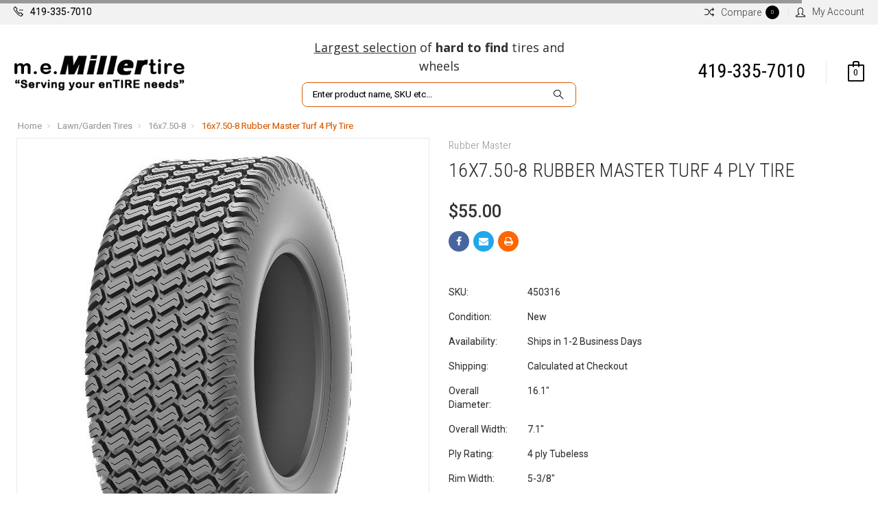

--- FILE ---
content_type: text/html; charset=UTF-8
request_url: https://www.millertire.com/16x7-50-8-rubber-master-turf-4-ply-tire/
body_size: 35969
content:
<!DOCTYPE html>
<html class="no-js" lang="en">
    <head>
        <title>16x7.50-8 Rubber Master Lawn &amp; Garden Tractor Turf Tire 4 Ply</title>
        <meta property="product:price:amount" content="55" /><meta property="product:price:currency" content="USD" /><meta property="og:rating" content="5" /><meta property="og:url" content="https://www.millertire.com/16x7-50-8-rubber-master-turf-4-ply-tire/" /><meta property="og:site_name" content="m. e. MILLER tire" /><meta name="description" content="16x7.50-8 Rubber Master Lawn &amp; Garden Tractor Turf Tire 4 Ply for sale online,  450316"><link rel='canonical' href='https://www.millertire.com/16x7-50-8-rubber-master-turf-4-ply-tire/' /><meta name='platform' content='bigcommerce.stencil' /><meta property="og:type" content="product" />
<meta property="og:title" content="16x7.50-8 Rubber Master Turf 4 Ply Tire" />
<meta property="og:description" content="16x7.50-8 Rubber Master Lawn &amp; Garden Tractor Turf Tire 4 Ply for sale online,  450316" />
<meta property="og:image" content="https://cdn11.bigcommerce.com/s-366a8/products/1399/images/4137/k505__70098.1464470843.220.220.jpg?c=2" />
<meta property="fb:admins" content="loriappleman@gmail.com" />
<meta property="pinterest:richpins" content="enabled" />
        
         
        <link href="https://cdn11.bigcommerce.com/s-366a8/product_images/favicon.ico" rel="shortcut icon">
        <meta name="viewport" content="width=device-width, initial-scale=1, maximum-scale=1">

        <link data-stencil-stylesheet href="https://cdn11.bigcommerce.com/s-366a8/stencil/4421db00-0cfc-0137-3ce0-1fcb767dee76/e/beebd500-7373-013d-1a12-56fa05445667/css/theme-66441310-0cfc-0137-1502-07d351cfe63d.css" rel="stylesheet">
        <link href="https://fonts.googleapis.com/css?family=Roboto%20Condensed:400,400i,300,300i,700,700i%7COswald:300%7CRoboto:400,400i,100,100i,300,300i,500,500i,700,700i,900,900i&display=swap" rel="stylesheet">
<script src="https://ajax.googleapis.com/ajax/libs/jquery/3.3.1/jquery.min.js"></script>
<script>
$(window).scroll(function(){
  var sticky = $('#stickyHeader'),
      scroll = $(window).scrollTop();

  if (scroll >= 150) {
    sticky.addClass('fixedHeader');
    if($('.navUser-action.is-open[data-cart-preview]').length){
    $('body').click();
    }
    if($('.navUser-action.is-open[data-cart-preview1]').length){
    $('body').click();
    }


  } else {
     sticky.removeClass('fixedHeader');
     if($('.navUser-action.is-open[data-cart-preview2]').length){
     $('body').click();
     }

}
});
$(window).scroll(function(){
      scroll = $(window).scrollTop();

  if (scroll >= 150) $( '.header-search-block' ).prependTo( $('#stickyHeader #stickyHeaderContainer') );
  else $( '.header-search-block' ).insertAfter( $('.header-search-wrap1 .headerTxt') );
});
// $(window).scroll(function(){
//       scroll = $(window).scrollTop();
//
//   if (scroll >= 150) $( '.navUser-item--cart' ).appendTo( $('#stickyHeader #stickyHeaderContainer') );
//   else $( '.navUser-item--cart' ).insertAfter( $('.header-cart-wrap .shipping-text-banner') );
// });
</script>
<script>
// $(document).ready(function() {
// if ($('#isp_search_results_js_inject').length > 0) {
//     $( ".body.page" ).removeClass( "page" );
// }
// });
</script>
        <!-- Start Tracking Code for analytics_googleanalytics4 -->

<script data-cfasync="false" src="https://cdn11.bigcommerce.com/shared/js/google_analytics4_bodl_subscribers-358423becf5d870b8b603a81de597c10f6bc7699.js" integrity="sha256-gtOfJ3Avc1pEE/hx6SKj/96cca7JvfqllWA9FTQJyfI=" crossorigin="anonymous"></script>
<script data-cfasync="false">
  (function () {
    window.dataLayer = window.dataLayer || [];

    function gtag(){
        dataLayer.push(arguments);
    }

    function initGA4(event) {
         function setupGtag() {
            function configureGtag() {
                gtag('js', new Date());
                gtag('set', 'developer_id.dMjk3Nj', true);
                gtag('config', 'G-XYHNG5SSN5');
            }

            var script = document.createElement('script');

            script.src = 'https://www.googletagmanager.com/gtag/js?id=G-XYHNG5SSN5';
            script.async = true;
            script.onload = configureGtag;

            document.head.appendChild(script);
        }

        setupGtag();

        if (typeof subscribeOnBodlEvents === 'function') {
            subscribeOnBodlEvents('G-XYHNG5SSN5', false);
        }

        window.removeEventListener(event.type, initGA4);
    }

    

    var eventName = document.readyState === 'complete' ? 'consentScriptsLoaded' : 'DOMContentLoaded';
    window.addEventListener(eventName, initGA4, false);
  })()
</script>

<!-- End Tracking Code for analytics_googleanalytics4 -->


<script type="text/javascript" src="https://checkout-sdk.bigcommerce.com/v1/loader.js" defer ></script>
<script src="https://www.google.com/recaptcha/api.js" async defer></script>
<script type="text/javascript">
var BCData = {"product_attributes":{"sku":"450316","upc":null,"mpn":"450316","gtin":null,"weight":null,"base":true,"image":null,"price":{"without_tax":{"formatted":"$55.00","value":55,"currency":"USD"},"tax_label":"Tax"},"stock":null,"instock":true,"stock_message":null,"purchasable":true,"purchasing_message":null,"call_for_price_message":null}};
</script>
<!-- Clarity tracking code for http://millertire.com/ --><script>    (function(c,l,a,r,i,t,y){        c[a]=c[a]||function(){(c[a].q=c[a].q||[]).push(arguments)};        t=l.createElement(r);t.async=1;t.src="https://www.clarity.ms/tag/"+i+"?ref=bwt";        y=l.getElementsByTagName(r)[0];y.parentNode.insertBefore(t,y);    })(window, document, "clarity", "script", "om5sz6zm0p");</script><!-- Google Tag Manager -->
<script>(function(w,d,s,l,i){w[l]=w[l]||[];w[l].push({'gtm.start':
new Date().getTime(),event:'gtm.js'});var f=d.getElementsByTagName(s)[0],
j=d.createElement(s),dl=l!='dataLayer'?'&l='+l:'';j.async=true;j.src=
'https://www.googletagmanager.com/gtm.js?id='+i+dl;f.parentNode.insertBefore(j,f);
})(window,document,'script','dataLayer','GTM-KNV8TSW');</script>
<!-- End Google Tag Manager -->
 <script data-cfasync="false" src="https://microapps.bigcommerce.com/bodl-events/1.9.4/index.js" integrity="sha256-Y0tDj1qsyiKBRibKllwV0ZJ1aFlGYaHHGl/oUFoXJ7Y=" nonce="" crossorigin="anonymous"></script>
 <script data-cfasync="false" nonce="">

 (function() {
    function decodeBase64(base64) {
       const text = atob(base64);
       const length = text.length;
       const bytes = new Uint8Array(length);
       for (let i = 0; i < length; i++) {
          bytes[i] = text.charCodeAt(i);
       }
       const decoder = new TextDecoder();
       return decoder.decode(bytes);
    }
    window.bodl = JSON.parse(decodeBase64("[base64]"));
 })()

 </script>

<script nonce="">
(function () {
    var xmlHttp = new XMLHttpRequest();

    xmlHttp.open('POST', 'https://bes.gcp.data.bigcommerce.com/nobot');
    xmlHttp.setRequestHeader('Content-Type', 'application/json');
    xmlHttp.send('{"store_id":"198740","timezone_offset":"-4.0","timestamp":"2026-01-17T11:08:57.56584400Z","visit_id":"d9b93b8f-6395-4d42-a6ec-0bd752a61c9e","channel_id":1}');
})();
</script>

        

        
        
        
        
        <!-- snippet location htmlhead -->
    </head>
    <body>
<!-- Google Tag Manager (noscript) -->
<noscript><iframe src="https://www.googletagmanager.com/ns.html?id=GTM-KNV8TSW"
height="0" width="0" style="display:none;visibility:hidden"></iframe></noscript>
<!-- End Google Tag Manager (noscript) -->
        <!-- snippet location header -->
        <div class="icons-svg-sprite"><svg xmlns="http://www.w3.org/2000/svg"><defs> <path id="stumbleupon-path-1" d="M0,0.0749333333 L31.9250667,0.0749333333 L31.9250667,31.984 L0,31.984"/> </defs><symbol viewBox="0 0 24 24" id="icon-add"><path d="M19 13h-6v6h-2v-6H5v-2h6V5h2v6h6v2z"/></symbol><symbol viewBox="0 0 36 36" id="icon-arrow-down"> <path d="M16.5 6v18.26l-8.38-8.38-2.12 2.12 12 12 12-12-2.12-2.12-8.38 8.38v-18.26h-3z"/> </symbol><symbol viewBox="0 0 12 8" id="icon-chevron-down"><path d="M6 6.174l5.313-4.96.23-.214.457.427-.23.214-5.51 5.146L6.03 7 6 6.972 5.97 7l-.23-.214L.23 1.64 0 1.428.458 1l.23.214L6 6.174z" stroke-linecap="square" fill-rule="evenodd"/></symbol><symbol viewBox="0 0 24 24" id="icon-chevron-left"><path d="M15.41 7.41L14 6l-6 6 6 6 1.41-1.41L10.83 12z"/></symbol><symbol viewBox="0 0 24 24" id="icon-chevron-right"><path d="M10 6L8.59 7.41 13.17 12l-4.58 4.59L10 18l6-6z"/></symbol><symbol viewBox="0 0 24 24" id="icon-close"><path d="M19 6.41L17.59 5 12 10.59 6.41 5 5 6.41 10.59 12 5 17.59 6.41 19 12 13.41 17.59 19 19 17.59 13.41 12z"/></symbol><symbol viewBox="0 0 28 28" id="icon-envelope"> <path d="M0 23.5v-12.406q0.688 0.766 1.578 1.359 5.656 3.844 7.766 5.391 0.891 0.656 1.445 1.023t1.477 0.75 1.719 0.383h0.031q0.797 0 1.719-0.383t1.477-0.75 1.445-1.023q2.656-1.922 7.781-5.391 0.891-0.609 1.563-1.359v12.406q0 1.031-0.734 1.766t-1.766 0.734h-23q-1.031 0-1.766-0.734t-0.734-1.766zM0 6.844q0-1.219 0.648-2.031t1.852-0.812h23q1.016 0 1.758 0.734t0.742 1.766q0 1.234-0.766 2.359t-1.906 1.922q-5.875 4.078-7.313 5.078-0.156 0.109-0.664 0.477t-0.844 0.594-0.812 0.508-0.898 0.422-0.781 0.141h-0.031q-0.359 0-0.781-0.141t-0.898-0.422-0.812-0.508-0.844-0.594-0.664-0.477q-1.422-1-4.094-2.852t-3.203-2.227q-0.969-0.656-1.828-1.805t-0.859-2.133z"/> </symbol><symbol viewBox="0 0 32 32" id="icon-facebook"> <path d="M2.428 0.41c-0.936 0-1.695 0.753-1.695 1.682v27.112c0 0.929 0.759 1.682 1.695 1.682h14.709v-11.802h-4.002v-4.599h4.002v-3.392c0-3.936 2.423-6.080 5.961-6.080 1.695 0 3.152 0.125 3.576 0.181v4.114l-2.454 0.001c-1.924 0-2.297 0.907-2.297 2.239v2.937h4.59l-0.598 4.599h-3.992v11.802h7.826c0.936 0 1.695-0.753 1.695-1.682v-27.112c0-0.929-0.759-1.682-1.695-1.682h-27.321z"/> </symbol><symbol viewBox="0 0 20 28" id="icon-google"> <path d="M1.734 21.156q0-1.266 0.695-2.344t1.852-1.797q2.047-1.281 6.312-1.563-0.5-0.641-0.742-1.148t-0.242-1.148q0-0.625 0.328-1.328-0.719 0.063-1.062 0.063-2.312 0-3.898-1.508t-1.586-3.82q0-1.281 0.562-2.484t1.547-2.047q1.188-1.031 2.844-1.531t3.406-0.5h6.516l-2.141 1.375h-2.063q1.172 0.984 1.766 2.078t0.594 2.5q0 1.125-0.383 2.023t-0.93 1.453-1.086 1.016-0.922 0.961-0.383 1.031q0 0.562 0.5 1.102t1.203 1.062 1.414 1.148 1.211 1.625 0.5 2.219q0 1.422-0.766 2.703-1.109 1.906-3.273 2.805t-4.664 0.898q-2.063 0-3.852-0.648t-2.695-2.148q-0.562-0.922-0.562-2.047zM4.641 20.438q0 0.875 0.367 1.594t0.953 1.18 1.359 0.781 1.563 0.453 1.586 0.133q0.906 0 1.742-0.203t1.547-0.609 1.141-1.141 0.43-1.703q0-0.391-0.109-0.766t-0.227-0.656-0.422-0.648-0.461-0.547-0.602-0.539-0.57-0.453-0.648-0.469-0.57-0.406q-0.25-0.031-0.766-0.031-0.828 0-1.633 0.109t-1.672 0.391-1.516 0.719-1.070 1.164-0.422 1.648zM6.297 4.906q0 0.719 0.156 1.523t0.492 1.609 0.812 1.445 1.172 1.047 1.508 0.406q0.578 0 1.211-0.258t1.023-0.68q0.828-0.875 0.828-2.484 0-0.922-0.266-1.961t-0.75-2.016-1.313-1.617-1.828-0.641q-0.656 0-1.289 0.305t-1.039 0.82q-0.719 0.922-0.719 2.5z"/> </symbol><symbol viewBox="0 0 32 32" id="icon-instagram"> <path d="M25.522709,13.5369502 C25.7256898,14.3248434 25.8455558,15.1480745 25.8455558,15.9992932 C25.8455558,21.4379334 21.4376507,25.8455558 15.9998586,25.8455558 C10.5623493,25.8455558 6.15416148,21.4379334 6.15416148,15.9992932 C6.15416148,15.1480745 6.27459295,14.3248434 6.4775737,13.5369502 L3.6915357,13.5369502 L3.6915357,27.0764447 C3.6915357,27.7552145 4.24280653,28.3062027 4.92355534,28.3062027 L27.0764447,28.3062027 C27.7571935,28.3062027 28.3084643,27.7552145 28.3084643,27.0764447 L28.3084643,13.5369502 L25.522709,13.5369502 Z M27.0764447,3.6915357 L23.384909,3.6915357 C22.7050083,3.6915357 22.1543028,4.24280653 22.1543028,4.92214183 L22.1543028,8.61509104 C22.1543028,9.29442633 22.7050083,9.84569717 23.384909,9.84569717 L27.0764447,9.84569717 C27.7571935,9.84569717 28.3084643,9.29442633 28.3084643,8.61509104 L28.3084643,4.92214183 C28.3084643,4.24280653 27.7571935,3.6915357 27.0764447,3.6915357 Z M9.84597988,15.9992932 C9.84597988,19.3976659 12.6009206,22.1537374 15.9998586,22.1537374 C19.3987967,22.1537374 22.1543028,19.3976659 22.1543028,15.9992932 C22.1543028,12.6003551 19.3987967,9.84569717 15.9998586,9.84569717 C12.6009206,9.84569717 9.84597988,12.6003551 9.84597988,15.9992932 Z M3.6915357,31.9997173 C1.65296441,31.9997173 0,30.3461875 0,28.3062027 L0,3.6915357 C0,1.6526817 1.65296441,0 3.6915357,0 L28.3084643,0 C30.3473183,0 32,1.6526817 32,3.6915357 L32,28.3062027 C32,30.3461875 30.3473183,31.9997173 28.3084643,31.9997173 L3.6915357,31.9997173 Z" id="instagram-Imported-Layers" sketch:type="MSShapeGroup"/> </symbol><symbol viewBox="0 0 24 24" id="icon-keyboard-arrow-down"><path d="M7.41 7.84L12 12.42l4.59-4.58L18 9.25l-6 6-6-6z"/></symbol><symbol viewBox="0 0 24 24" id="icon-keyboard-arrow-up"><path d="M7.41 15.41L12 10.83l4.59 4.58L18 14l-6-6-6 6z"/></symbol><symbol viewBox="0 0 32 32" id="icon-linkedin"> <path d="M27.2684444,27.2675556 L22.5226667,27.2675556 L22.5226667,19.8408889 C22.5226667,18.0702222 22.4924444,15.792 20.0568889,15.792 C17.5866667,15.792 17.2097778,17.7217778 17.2097778,19.7146667 L17.2097778,27.2675556 L12.4693333,27.2675556 L12.4693333,11.9964444 L17.0186667,11.9964444 L17.0186667,14.0844444 L17.0844444,14.0844444 C17.7173333,12.8835556 19.2657778,11.6177778 21.5742222,11.6177778 C26.3804444,11.6177778 27.2684444,14.7795556 27.2684444,18.8924444 L27.2684444,27.2675556 L27.2684444,27.2675556 Z M7.11822222,9.91022222 C5.59377778,9.91022222 4.36444444,8.67733333 4.36444444,7.15733333 C4.36444444,5.63822222 5.59377778,4.40533333 7.11822222,4.40533333 C8.63644444,4.40533333 9.86844444,5.63822222 9.86844444,7.15733333 C9.86844444,8.67733333 8.63644444,9.91022222 7.11822222,9.91022222 L7.11822222,9.91022222 Z M4.74133333,11.9964444 L9.49244444,11.9964444 L9.49244444,27.2675556 L4.74133333,27.2675556 L4.74133333,11.9964444 Z M29.632,0 L2.36,0 C1.05777778,0 0,1.03288889 0,2.30755556 L0,29.6906667 C0,30.9653333 1.05777778,32 2.36,32 L29.632,32 C30.9368889,32 31.9991111,30.9653333 31.9991111,29.6906667 L31.9991111,2.30755556 C31.9991111,1.03288889 30.9368889,0 29.632,0 L29.632,0 Z" id="linkedin-Fill-4"/> </symbol><symbol viewBox="0 0 70 32" id="icon-logo-american-express"> <path d="M69.102 17.219l0.399 9.094c-0.688 0.313-3.285 1.688-4.26 1.688h-4.788v-0.656c-0.546 0.438-1.549 0.656-2.467 0.656h-15.053v-2.466c0-0.344-0.057-0.344-0.345-0.344h-0.257v2.81h-4.961v-2.924c-0.832 0.402-1.749 0.402-2.581 0.402h-0.544v2.523h-6.050l-1.434-1.656-1.577 1.656h-9.72v-10.781h9.892l1.405 1.663 1.548-1.663h6.652c0.775 0 2.037 0.115 2.581 0.66v-0.66h5.936c0.602 0 1.749 0.115 2.523 0.66v-0.66h8.946v0.66c0.516-0.43 1.433-0.66 2.265-0.66h4.988v0.66c0.546-0.372 1.32-0.66 2.323-0.66h4.578zM34.905 23.871c1.577 0 3.183-0.43 3.183-2.581 0-2.093-1.635-2.523-3.069-2.523h-5.878l-2.38 2.523-2.236-2.523h-7.427v7.67h7.312l2.351-2.509 2.266 2.509h3.556v-2.566h2.322zM46.001 23.556c-0.172-0.23-0.487-0.516-0.946-0.66 0.516-0.172 1.318-0.832 1.318-2.036 0-0.889-0.315-1.377-0.917-1.721-0.602-0.315-1.319-0.372-2.266-0.372h-4.215v7.67h1.864v-2.796h1.978c0.66 0 1.032 0.058 1.319 0.344 0.316 0.373 0.316 1.032 0.316 1.548v0.903h1.836v-1.477c0-0.688-0.058-1.032-0.288-1.405zM53.571 20.373v-1.605h-6.136v7.67h6.136v-1.563h-4.33v-1.549h4.244v-1.548h-4.244v-1.405h4.33zM58.245 26.438c1.864 0 2.926-0.759 2.926-2.393 0-0.774-0.23-1.262-0.545-1.664-0.459-0.372-1.119-0.602-2.151-0.602h-1.004c-0.258 0-0.487-0.057-0.717-0.115-0.201-0.086-0.373-0.258-0.373-0.545 0-0.258 0.058-0.43 0.287-0.602 0.143-0.115 0.373-0.115 0.717-0.115h3.383v-1.634h-3.671c-1.978 0-2.638 1.204-2.638 2.294 0 2.438 2.151 2.322 3.842 2.38 0.344 0 0.544 0.058 0.66 0.173 0.115 0.086 0.23 0.315 0.23 0.544 0 0.201-0.115 0.373-0.23 0.488-0.173 0.115-0.373 0.172-0.717 0.172h-3.555v1.62h3.555zM65.442 26.439c1.864 0 2.924-0.76 2.924-2.394 0-0.774-0.229-1.262-0.544-1.664-0.459-0.372-1.119-0.602-2.151-0.602h-1.003c-0.258 0-0.488-0.057-0.718-0.115-0.201-0.086-0.373-0.258-0.373-0.545 0-0.258 0.115-0.43 0.287-0.602 0.144-0.115 0.373-0.115 0.717-0.115h3.383v-1.634h-3.671c-1.921 0-2.638 1.204-2.638 2.294 0 2.438 2.151 2.322 3.842 2.38 0.344 0 0.544 0.058 0.66 0.174 0.115 0.086 0.229 0.315 0.229 0.544 0 0.201-0.114 0.373-0.229 0.488s-0.373 0.172-0.717 0.172h-3.556v1.62h3.556zM43.966 20.518c0.23 0.115 0.373 0.344 0.373 0.659 0 0.344-0.143 0.602-0.373 0.774-0.287 0.115-0.545 0.115-0.889 0.115l-2.237 0.058v-1.749h2.237c0.344 0 0.659 0 0.889 0.143zM36.108 8.646c-0.287 0.172-0.544 0.172-0.918 0.172h-2.265v-1.692h2.265c0.316 0 0.688 0 0.918 0.114 0.23 0.144 0.344 0.374 0.344 0.718 0 0.315-0.114 0.602-0.344 0.689zM50.789 6.839l1.262 3.039h-2.523zM30.775 25.792l-2.838-3.183 2.838-3.011v6.193zM35.019 20.373c0.66 0 1.090 0.258 1.090 0.918s-0.43 1.032-1.090 1.032h-2.437v-1.95h2.437zM5.773 9.878l1.291-3.039 1.262 3.039h-2.552zM18.905 20.372l4.616 0 2.036 2.237-2.093 2.265h-4.559v-1.549h4.071v-1.548h-4.071v-1.405zM19.077 13.376l-0.545 1.377h-3.24l-0.546-1.319v1.319h-6.222l-0.66-1.749h-1.577l-0.717 1.749h-5.572l2.389-5.649 2.237-5.104h4.789l0.659 1.262v-1.262h5.591l1.262 2.724 1.233-2.724h17.835c0.832 0 1.548 0.143 2.093 0.602v-0.602h4.903v0.602c0.803-0.459 1.864-0.602 3.068-0.602h7.082l0.66 1.262v-1.262h5.218l0.775 1.262v-1.262h5.103v10.753h-5.161l-1.003-1.635v1.635h-6.423l-0.717-1.749h-1.577l-0.717 1.749h-3.355c-1.318 0-2.294-0.316-2.954-0.659v0.659h-7.971v-2.466c0-0.344-0.057-0.402-0.286-0.402h-0.258v2.867h-15.398v-1.377zM43.363 6.409c-0.832 0.831-0.975 1.864-1.004 3.011 0 1.377 0.344 2.266 0.947 2.925 0.659 0.66 1.806 0.86 2.695 0.86h2.151l0.716-1.692h3.843l0.717 1.692h3.727v-5.763l3.47 5.763h2.638v-7.684h-1.892v5.333l-3.24-5.333h-2.839v7.254l-3.096-7.254h-2.724l-2.638 6.050h-0.832c-0.487 0-1.003-0.115-1.262-0.373-0.344-0.402-0.488-1.004-0.488-1.836 0-0.803 0.144-1.405 0.488-1.748 0.373-0.316 0.774-0.431 1.434-0.431h1.749v-1.663h-1.749c-1.262 0-2.265 0.286-2.81 0.889zM39.579 5.52v7.684h1.863v-7.684h-1.863zM31.12 5.52l-0 7.685h1.806v-2.781h1.979c0.66 0 1.090 0.057 1.376 0.315 0.316 0.401 0.258 1.061 0.258 1.491v0.975h1.892v-1.519c0-0.66-0.057-1.004-0.344-1.377-0.172-0.229-0.487-0.488-0.889-0.659 0.516-0.23 1.319-0.832 1.319-2.036 0-0.889-0.373-1.377-0.976-1.75-0.602-0.344-1.262-0.344-2.208-0.344h-4.215zM23.636 5.521v7.685h6.165v-1.577h-4.301v-1.549h4.244v-1.577h-4.244v-1.377h4.301v-1.606h-6.165zM16.124 13.205h1.577l2.695-6.021v6.021h1.864v-7.684h-3.011l-2.265 5.219-2.409-5.219h-2.953v7.254l-3.154-7.254h-2.724l-3.297 7.684h1.978l0.688-1.692h3.871l0.688 1.692h3.756v-6.021z"/> </symbol><symbol viewBox="0 0 95 32" id="icon-logo-discover"> <path d="M50.431 8.059c4.546 0 8.092 3.49 8.092 7.936 0 4.471-3.571 7.961-8.093 7.961-4.638 0-8.115-3.444-8.115-8.051 0-4.334 3.635-7.845 8.115-7.845zM4.362 8.345c4.811 0 8.168 3.133 8.168 7.64 0 2.247-1.028 4.422-2.761 5.864-1.461 1.214-3.126 1.761-5.429 1.761h-4.339v-15.265h4.362zM7.832 19.81c1.027-0.912 1.639-2.379 1.639-3.847 0-1.464-0.612-2.882-1.639-3.798-0.984-0.892-2.146-1.235-4.065-1.235h-0.797v10.096h0.797c1.919 0 3.127-0.367 4.065-1.216zM13.9 23.611v-15.265h2.965v15.265h-2.965zM24.123 14.201c3.378 1.238 4.379 2.338 4.379 4.764 0 2.952-2.166 5.015-5.247 5.015-2.261 0-3.904-0.896-5.271-2.907l1.914-1.856c0.685 1.328 1.825 2.036 3.24 2.036 1.325 0 2.308-0.915 2.308-2.152 0-0.641-0.298-1.189-0.891-1.578-0.297-0.187-0.889-0.46-2.054-0.87-2.784-1.010-3.742-2.085-3.742-4.192 0-2.493 2.055-4.371 4.745-4.371 1.667 0 3.196 0.571 4.473 1.696l-1.549 2.033c-0.778-0.867-1.508-1.233-2.398-1.233-1.28 0-2.213 0.732-2.213 1.694 0 0.821 0.525 1.258 2.307 1.921zM29.438 15.986c0-4.436 3.605-7.985 8.101-7.985 1.278 0 2.352 0.273 3.653 0.935v3.504c-1.233-1.213-2.308-1.717-3.72-1.717-2.787 0-4.976 2.313-4.976 5.241 0 3.092 2.123 5.267 5.112 5.267 1.347 0 2.397-0.48 3.585-1.671v3.504c-1.347 0.638-2.443 0.892-3.72 0.892-4.519 0-8.034-3.478-8.034-7.97zM65.239 18.601l4.11-10.254h3.216l-6.573 15.655h-1.596l-6.46-15.655h3.24zM73.914 23.612v-15.265h8.418v2.585h-5.453v3.388h5.244v2.585h-5.244v4.123h5.453v2.584h-8.418zM94.081 12.852c0 2.336-1.23 3.87-3.469 4.329l4.794 6.43h-3.651l-4.105-6.135h-0.388v6.135h-2.969v-15.265h4.404c3.425 0 5.384 1.645 5.384 4.506zM88.125 15.372c1.9 0 2.903-0.827 2.903-2.359 0-1.486-1.004-2.266-2.856-2.266h-0.911v4.626h0.863z"/> </symbol><symbol viewBox="0 0 54 32" id="icon-logo-mastercard"> <path d="M48.366 15.193c0.6 0 0.9 0.437 0.9 1.282 0 1.281-0.546 2.209-1.337 2.209-0.6 0-0.9-0.436-0.9-1.31 0-1.281 0.573-2.182 1.337-2.182zM38.276 18.275c0-0.655 0.491-1.009 1.472-1.009 0.109 0 0.191 0.027 0.382 0.027-0.027 0.982-0.545 1.636-1.227 1.636-0.382 0-0.628-0.245-0.628-0.655zM26.278 15.848c0 0.082-0 0.192-0 0.327h-1.909c0.164-0.763 0.545-1.173 1.091-1.173 0.518 0 0.818 0.3 0.818 0.845zM38.060 0.002c8.838 0 16.003 7.165 16.003 16.002s-7.165 15.999-16.003 15.999c-3.834 0-7.324-1.344-10.080-3.594 2.102-2.031 3.707-4.567 4.568-7.44h-1.33c-0.833 2.553-2.297 4.807-4.199 6.627-1.892-1.816-3.342-4.078-4.172-6.62h-1.33c0.858 2.856 2.435 5.401 4.521 7.432-2.749 2.219-6.223 3.594-10.036 3.594-8.837 0-16.002-7.163-16.002-15.999s7.164-16.001 16.002-16.001c3.814 0 7.287 1.377 10.036 3.603-2.087 2.023-3.664 4.568-4.521 7.424h1.33c0.83-2.542 2.28-4.804 4.172-6.607 1.903 1.808 3.367 4.060 4.199 6.614h1.33c-0.861-2.872-2.466-5.413-4.568-7.443 2.757-2.249 6.246-3.592 10.080-3.592zM7.217 20.213h1.691l1.336-8.044h-2.672l-1.637 4.99-0.082-4.99h-2.454l-1.336 8.044h1.582l1.037-6.135 0.136 6.135h1.173l2.209-6.189zM14.47 19.477l0.054-0.408 0.382-2.318c0.109-0.736 0.136-0.982 0.136-1.309 0-1.254-0.791-1.909-2.263-1.909-0.627 0-1.2 0.082-2.045 0.327l-0.246 1.473 0.163-0.028 0.246-0.081c0.382-0.109 0.928-0.164 1.418-0.164 0.79 0 1.091 0.164 1.091 0.6 0 0.109 0 0.191-0.055 0.409-0.273-0.027-0.518-0.054-0.709-0.054-1.909 0-2.999 0.927-2.999 2.536 0 1.064 0.627 1.773 1.554 1.773 0.791 0 1.364-0.246 1.8-0.791l-0.027 0.682h1.418l0.027-0.164 0.027-0.246zM17.988 16.314c-0.736-0.327-0.819-0.409-0.819-0.709 0-0.355 0.3-0.519 0.845-0.519 0.328 0 0.791 0.028 1.227 0.082l0.246-1.5c-0.436-0.082-1.118-0.137-1.5-0.137-1.909 0-2.59 1.009-2.563 2.208 0 0.818 0.382 1.391 1.282 1.828 0.709 0.327 0.818 0.436 0.818 0.709 0 0.409-0.3 0.6-0.982 0.6-0.518 0-0.982-0.082-1.527-0.245l-0.246 1.5 0.082 0.027 0.3 0.054c0.109 0.027 0.246 0.055 0.464 0.055 0.382 0.054 0.709 0.054 0.928 0.054 1.8 0 2.645-0.682 2.645-2.181 0-0.9-0.354-1.418-1.2-1.828zM21.75 18.741c-0.409 0-0.573-0.136-0.573-0.464 0-0.082 0-0.164 0.027-0.273l0.463-2.726h0.873l0.218-1.609h-0.873l0.191-0.982h-1.691l-0.737 4.472-0.082 0.518-0.109 0.654c-0.027 0.191-0.055 0.409-0.055 0.573 0 0.954 0.491 1.445 1.364 1.445 0.382 0 0.764-0.055 1.227-0.218l0.218-1.445c-0.109 0.054-0.273 0.054-0.464 0.054zM25.732 18.851c-0.982 0-1.5-0.381-1.5-1.145 0-0.055 0-0.109 0.027-0.191h3.382c0.163-0.682 0.218-1.145 0.218-1.636 0-1.446-0.9-2.373-2.318-2.373-1.718 0-2.973 1.663-2.973 3.899 0 1.936 0.982 2.945 2.89 2.945 0.628 0 1.173-0.082 1.773-0.273l0.273-1.636c-0.6 0.3-1.145 0.409-1.773 0.409zM31.158 15.524h0.109c0.164-0.79 0.382-1.363 0.655-1.881l-0.055-0.027h-0.164c-0.573 0-0.9 0.273-1.418 1.064l0.164-1.009h-1.554l-1.064 6.544h1.718c0.627-4.008 0.791-4.69 1.609-4.69zM36.122 20.133l0.3-1.827c-0.545 0.273-1.036 0.409-1.445 0.409-1.009 0-1.609-0.737-1.609-1.963 0-1.773 0.9-3.027 2.182-3.027 0.491 0 0.928 0.136 1.528 0.436l0.3-1.745c-0.163-0.054-0.218-0.082-0.436-0.163l-0.682-0.164c-0.218-0.054-0.491-0.082-0.791-0.082-2.263 0-3.845 2.018-3.845 4.88 0 2.155 1.146 3.491 3 3.491 0.463 0 0.872-0.082 1.5-0.246zM41.521 19.069l0.355-2.318c0.136-0.736 0.136-0.982 0.136-1.309 0-1.254-0.763-1.909-2.236-1.909-0.627 0-1.2 0.082-2.045 0.327l-0.246 1.473 0.164-0.028 0.218-0.081c0.382-0.109 0.955-0.164 1.446-0.164 0.791 0 1.091 0.164 1.091 0.6 0 0.109-0.027 0.191-0.082 0.409-0.246-0.027-0.491-0.054-0.682-0.054-1.909 0-3 0.927-3 2.536 0 1.064 0.627 1.773 1.555 1.773 0.791 0 1.363-0.246 1.8-0.791l-0.028 0.682h1.418v-0.164l0.027-0.246 0.054-0.327zM43.648 20.214c0.627-4.008 0.791-4.69 1.608-4.69h0.109c0.164-0.79 0.382-1.363 0.655-1.881l-0.055-0.027h-0.164c-0.572 0-0.9 0.273-1.418 1.064l0.164-1.009h-1.554l-1.037 6.544h1.691zM48.829 20.214l1.608 0 1.309-8.044h-1.691l-0.382 2.291c-0.464-0.6-0.955-0.9-1.637-0.9-1.5 0-2.782 1.854-2.782 4.035 0 1.636 0.818 2.7 2.073 2.7 0.627 0 1.118-0.218 1.582-0.709zM11.306 18.279c0-0.655 0.492-1.009 1.447-1.009 0.136 0 0.218 0.027 0.382 0.027-0.027 0.982-0.518 1.636-1.228 1.636-0.382 0-0.6-0.245-0.6-0.655z"/> </symbol><symbol viewBox="0 0 57 32" id="icon-logo-paypal"> <path d="M47.11 10.477c2.211-0.037 4.633 0.618 4.072 3.276l-1.369 6.263h-3.159l0.211-0.947c-1.72 1.712-6.038 1.821-5.335-2.111 0.491-2.294 2.878-3.023 6.423-3.023 0.246-1.020-0.457-1.274-1.65-1.238s-2.633 0.437-3.089 0.655l0.281-2.293c0.913-0.182 2.106-0.583 3.615-0.583zM47.32 16.885c0.069-0.291 0.106-0.547 0.176-0.838h-0.773c-0.596 0-1.579 0.146-1.931 0.765-0.456 0.728 0.177 1.348 0.878 1.311 0.807-0.037 1.474-0.401 1.65-1.238zM53.883 8h3.242l-2.646 12.016h-3.209zM39.142 8.037c1.689 0 3.729 1.274 3.131 4.077-0.528 2.476-2.498 3.933-4.89 3.933h-2.428l-0.879 3.969h-3.412l2.603-11.979h5.874zM39.037 12.114c0.211-0.911-0.317-1.638-1.197-1.638h-1.689l-0.704 3.277h1.583c0.88 0 1.795-0.728 2.006-1.638zM16.346 10.476c2.184-0.037 4.611 0.618 4.056 3.276l-1.352 6.262h-3.155l0.208-0.947c-1.664 1.712-5.929 1.821-5.235-2.111 0.486-2.294 2.844-3.023 6.345-3.023 0.208-1.020-0.485-1.274-1.664-1.238s-2.601 0.437-3.017 0.655l0.277-2.293c0.867-0.182 2.046-0.583 3.537-0.583zM16.589 16.885c0.035-0.291 0.104-0.547 0.173-0.838h-0.797c-0.555 0-1.525 0.146-1.872 0.765-0.451 0.728 0.138 1.348 0.832 1.311 0.797-0.037 1.491-0.401 1.664-1.238zM28.528 10.648l3.255-0-7.496 13.351h-3.528l2.306-3.925-1.289-9.426h3.156l0.508 5.579zM8.499 8.036c1.728 0 3.738 1.274 3.139 4.077-0.529 2.476-2.504 3.933-4.867 3.933h-2.468l-0.847 3.969h-3.456l2.609-11.979h5.89zM8.393 12.114c0.247-0.911-0.317-1.638-1.164-1.638h-1.693l-0.741 3.277h1.623c0.882 0 1.763-0.728 1.975-1.638z"/> </symbol><symbol viewBox="0 0 49 32" id="icon-logo-visa"> <path d="M14.059 10.283l4.24-0-6.302 15.472-4.236 0.003-3.259-12.329c2.318 0.952 4.379 3.022 5.219 5.275l0.42 2.148zM17.416 25.771l2.503-15.501h4.001l-2.503 15.501h-4.002zM31.992 16.494c2.31 1.106 3.375 2.444 3.362 4.211-0.032 3.217-2.765 5.295-6.97 5.295-1.796-0.020-3.526-0.394-4.459-0.826l0.56-3.469 0.515 0.246c1.316 0.579 2.167 0.814 3.769 0.814 1.151 0 2.385-0.476 2.396-1.514 0.007-0.679-0.517-1.165-2.077-1.924-1.518-0.74-3.53-1.983-3.505-4.211 0.024-3.012 2.809-5.116 6.765-5.116 1.55 0 2.795 0.339 3.586 0.651l-0.542 3.36-0.359-0.178c-0.74-0.314-1.687-0.617-2.995-0.595-1.568 0-2.293 0.689-2.293 1.333-0.010 0.728 0.848 1.204 2.246 1.923zM46.199 10.285l3.239 15.49h-3.714s-0.368-1.782-0.488-2.322c-0.583 0-4.667-0.008-5.125-0.008-0.156 0.42-0.841 2.331-0.841 2.331h-4.205l5.944-14.205c0.419-1.011 1.138-1.285 2.097-1.285h3.093zM41.263 20.274c0.781 0 2.698 0 3.322 0-0.159-0.775-0.927-4.474-0.927-4.474l-0.27-1.337c-0.202 0.581-0.554 1.52-0.531 1.479 0 0-1.262 3.441-1.594 4.332zM9.723 18.702c-1.648-4.573-5.284-6.991-9.723-8.109l0.053-0.322h6.453c0.87 0.034 1.573 0.326 1.815 1.308z"/> </symbol><symbol viewBox="0 0 34 32" id="icon-pinterest"> <path d="M1.356 15.647c0 6.24 3.781 11.6 9.192 13.957-0.043-1.064-0.008-2.341 0.267-3.499 0.295-1.237 1.976-8.303 1.976-8.303s-0.491-0.973-0.491-2.411c0-2.258 1.319-3.945 2.962-3.945 1.397 0 2.071 1.041 2.071 2.288 0 1.393-0.895 3.477-1.356 5.408-0.385 1.616 0.817 2.935 2.424 2.935 2.909 0 4.869-3.708 4.869-8.101 0-3.34-2.267-5.839-6.39-5.839-4.658 0-7.56 3.447-7.56 7.297 0 1.328 0.394 2.264 1.012 2.989 0.284 0.333 0.324 0.467 0.221 0.849-0.074 0.28-0.243 0.955-0.313 1.223-0.102 0.386-0.417 0.524-0.769 0.381-2.145-0.869-3.145-3.201-3.145-5.822 0-4.329 3.679-9.519 10.975-9.519 5.863 0 9.721 4.21 9.721 8.729 0 5.978-3.349 10.443-8.285 10.443-1.658 0-3.217-0.889-3.751-1.899 0 0-0.892 3.511-1.080 4.189-0.325 1.175-0.963 2.349-1.546 3.264 1.381 0.405 2.84 0.625 4.352 0.625 8.48 0 15.355-6.822 15.355-15.238s-6.876-15.238-15.355-15.238c-8.48 0-15.356 6.822-15.356 15.238z"/> </symbol><symbol viewBox="0 0 26 28" id="icon-print"> <path d="M0 21.5v-6.5q0-1.234 0.883-2.117t2.117-0.883h1v-8.5q0-0.625 0.438-1.062t1.062-0.438h10.5q0.625 0 1.375 0.313t1.188 0.75l2.375 2.375q0.438 0.438 0.75 1.188t0.313 1.375v4h1q1.234 0 2.117 0.883t0.883 2.117v6.5q0 0.203-0.148 0.352t-0.352 0.148h-3.5v2.5q0 0.625-0.438 1.062t-1.062 0.438h-15q-0.625 0-1.062-0.438t-0.438-1.062v-2.5h-3.5q-0.203 0-0.352-0.148t-0.148-0.352zM6 24h14v-4h-14v4zM6 14h14v-6h-2.5q-0.625 0-1.062-0.438t-0.438-1.062v-2.5h-10v10zM22 15q0 0.406 0.297 0.703t0.703 0.297 0.703-0.297 0.297-0.703-0.297-0.703-0.703-0.297-0.703 0.297-0.297 0.703z"/> </symbol><symbol viewBox="0 0 24 24" id="icon-remove"><path d="M19 13H5v-2h14v2z"/></symbol><symbol viewBox="0 0 32 32" id="icon-rss"> <path d="M-0.465347858,2.01048219 C-0.465347858,2.01048219 28.7009958,0.574406533 31,31.3201126 L25.1092027,31.3201126 C25.1092027,31.3201126 26.2597741,8.90749482 -0.465347858,6.89506416 L-0.465347858,2.01048219 L-0.465347858,2.01048219 Z M-0.465347858,12.2127144 C-0.465347858,12.2127144 16.6328276,11.6363594 19.9369779,31.3201126 L14.0472499,31.3201126 C14.0472499,31.3201126 13.3297467,19.6839434 -0.465347858,17.0940884 L-0.465347858,12.2127144 L-0.465347858,12.2127144 Z M2.73614917,25.0304648 C4.79776783,25.0304648 6.47229834,26.7007181 6.47229834,28.766614 C6.47229834,30.8282326 4.79776783,32.5016938 2.73614917,32.5016938 C0.6723919,32.5016938 -1,30.8293019 -1,28.766614 C-1,26.7017874 0.6723919,25.0304648 2.73614917,25.0304648 Z" id="rss-Shape"/> </symbol><symbol viewBox="0 0 26 28" id="icon-star"> <path d="M0 10.109q0-0.578 0.875-0.719l7.844-1.141 3.516-7.109q0.297-0.641 0.766-0.641t0.766 0.641l3.516 7.109 7.844 1.141q0.875 0.141 0.875 0.719 0 0.344-0.406 0.75l-5.672 5.531 1.344 7.812q0.016 0.109 0.016 0.313 0 0.328-0.164 0.555t-0.477 0.227q-0.297 0-0.625-0.187l-7.016-3.687-7.016 3.687q-0.344 0.187-0.625 0.187-0.328 0-0.492-0.227t-0.164-0.555q0-0.094 0.031-0.313l1.344-7.812-5.688-5.531q-0.391-0.422-0.391-0.75z"/> </symbol><symbol viewBox="0 0 32 32" id="icon-stumbleupon">  <mask id="stumbleupon-mask-2" sketch:name="Clip 2"> <use xlink:href="#stumbleupon-path-1"/> </mask> <path d="M31.9250667,16.0373333 C31.9250667,24.8533333 24.7784,32 15.9624,32 C7.14666667,32 0,24.8533333 0,16.0373333 C0,7.2216 7.14666667,0.0749333333 15.9624,0.0749333333 C24.7784,0.0749333333 31.9250667,7.2216 31.9250667,16.0373333 Z M21.9205547,16.3600826 L21.9205547,18.9857015 C21.9205547,19.5214765 21.494073,19.9558236 20.968,19.9558236 C20.441927,19.9558236 20.0154453,19.5214765 20.0154453,18.9857015 L20.0154453,16.4101275 L18.1823358,16.9675798 L16.9525547,16.3839008 L16.9525547,18.9383327 C16.9717372,21.1844666 18.7659562,23 20.976146,23 C23.1984234,23 25,21.1651979 25,18.9019364 L25,16.3600826 L21.9205547,16.3600826 Z M16.9525547,14.2429415 L18.1823358,14.8266205 L20.0154453,14.2691683 L20.0154453,12.9736203 C19.9505401,10.7684323 18.1810219,9 16,9 C13.8268613,9 12.0618102,10.7555866 11.9845547,12.9492669 L11.9845547,18.8684839 C11.9845547,19.404259 11.558073,19.8386061 11.032,19.8386061 C10.505927,19.8386061 10.0794453,19.404259 10.0794453,18.8684839 L10.0794453,16.3600826 L7,16.3600826 L7,18.9019364 C7,21.1651979 8.80131387,23 11.0235912,23 C13.2264234,23 15.0119708,21.1965095 15.0429781,18.9608128 L15.0474453,13.114656 C15.0474453,12.578881 15.473927,12.1445339 16,12.1445339 C16.526073,12.1445339 16.9525547,12.578881 16.9525547,13.114656 L16.9525547,14.2429415 Z" id="stumbleupon-Fill-1" sketch:type="MSShapeGroup" mask="url(#stumbleupon-mask-2)"/> </symbol><symbol viewBox="0 0 32 32" id="icon-tumblr"> <path d="M23.852762,25.5589268 C23.2579209,25.8427189 22.1195458,26.089634 21.2697728,26.1120809 C18.7092304,26.1810247 18.2121934,24.3131275 18.1897466,22.9566974 L18.1897466,12.9951133 L24.6159544,12.9951133 L24.6159544,8.15140729 L18.2137967,8.15140729 L18.2137967,0 L13.5256152,0 C13.4486546,0 13.3139736,0.0673405008 13.2963368,0.238898443 C13.0221648,2.73370367 11.8533261,7.11243957 7,8.86168924 L7,12.9951133 L10.2387574,12.9951133 L10.2387574,23.4521311 C10.2387574,27.0307977 12.8794671,32.1166089 19.8508122,31.9979613 C22.2013164,31.9578777 24.8131658,30.9718204 25.3919735,30.1236507 L23.852762,25.5589268"/> </symbol><symbol viewBox="0 0 43 32" id="icon-twitter"> <path d="M36.575 5.229c1.756-0.952 3.105-2.46 3.74-4.257-1.644 0.882-3.464 1.522-5.402 1.867-1.551-1.495-3.762-2.429-6.209-2.429-4.697 0-8.506 3.445-8.506 7.694 0 0.603 0.075 1.19 0.22 1.753-7.069-0.321-13.337-3.384-17.532-8.039-0.732 1.136-1.152 2.458-1.152 3.868 0 2.669 1.502 5.024 3.784 6.404-1.394-0.040-2.706-0.386-3.853-0.962-0.001 0.032-0.001 0.064-0.001 0.097 0 3.728 2.932 6.837 6.823 7.544-0.714 0.176-1.465 0.27-2.241 0.27-0.548 0-1.081-0.048-1.6-0.138 1.083 3.057 4.224 5.281 7.946 5.343-2.911 2.064-6.579 3.294-10.564 3.294-0.687 0-1.364-0.036-2.029-0.108 3.764 2.183 8.235 3.457 13.039 3.457 15.646 0 24.202-11.724 24.202-21.891 0-0.334-0.008-0.665-0.025-0.995 1.662-1.085 3.104-2.439 4.244-3.982-1.525 0.612-3.165 1.025-4.885 1.211z"/> </symbol><symbol viewBox="0 0 32 32" id="icon-youtube"> <path d="M31.6634051,8.8527593 C31.6634051,8.8527593 31.3509198,6.64879843 30.3919217,5.67824658 C29.1757339,4.40441487 27.8125088,4.39809002 27.1873503,4.32353816 C22.7118278,4 15.9983092,4 15.9983092,4 L15.984407,4 C15.984407,4 9.27104501,4 4.79536595,4.32353816 C4.17017613,4.39809002 2.80745205,4.40441487 1.59082583,5.67824658 C0.631890411,6.64879843 0.319843444,8.8527593 0.319843444,8.8527593 C0.319843444,8.8527593 0,11.4409393 0,14.0290881 L0,16.4554834 C0,19.0436008 0.319843444,21.6317495 0.319843444,21.6317495 C0.319843444,21.6317495 0.631890411,23.8357417 1.59082583,24.8062935 C2.80745205,26.0801566 4.40557339,26.0398591 5.11736986,26.1733699 C7.67602348,26.4187241 15.9913894,26.4946536 15.9913894,26.4946536 C15.9913894,26.4946536 22.7118278,26.4845401 27.1873503,26.1610333 C27.8125088,26.0864501 29.1757339,26.0801566 30.3919217,24.8062935 C31.3509198,23.8357417 31.6634051,21.6317495 31.6634051,21.6317495 C31.6634051,21.6317495 31.9827789,19.0436008 31.9827789,16.4554834 L31.9827789,14.0290881 C31.9827789,11.4409393 31.6634051,8.8527593 31.6634051,8.8527593 Z M12.6895342,19.39582 L12.6880626,10.4095186 L21.3299413,14.9183249 L12.6895342,19.39582 Z" id="youtube-Imported-Layers"/> </symbol><symbol viewBox="0 0 26 26" id="logo-small"><path d="M17.647 12.125h-3.323c-.11 0-.197.087-.197.194v2.327c0 .107.087.193.197.193h3.323c.95 0 1.542-.524 1.542-1.357 0-.795-.594-1.358-1.543-1.358zm-2.62-2.423h3.233c2.51 0 3.988 1.57 3.988 3.296 0 1.35-.915 2.345-1.885 2.78-.155.07-.15.283.01.346 1.128.443 1.94 1.623 1.94 3 0 1.96-1.305 3.512-3.837 3.512h-6.96c-.11 0-.197-.087-.197-.194v-9.03L.237 24.49c-.51.508-.148 1.378.57 1.378h24.254c.446 0 .808-.362.808-.808V.81c0-.72-.87-1.08-1.38-.572L15.03 9.702zm-.703 7.562c-.11 0-.197.087-.197.194v2.56c0 .106.087.193.197.193h3.44c1.05 0 1.682-.542 1.682-1.472 0-.815-.593-1.474-1.68-1.474h-3.442z" fill="#FFF" fill-rule="evenodd"/></symbol></svg>
</div>


        <div class="mobile-menu-block">
  <div class="mobile-menu-inner clearfix">
    <div class="mobile-menu-close-btn align-right clearfix">
      <a href="javascript:void(0)">
        <i class="icon-Shape18"></i>
      </a>
    </div>
      <div class="mobile-menu-item">
        <h4 class="mobile-menu-title"><i class="icon-handbag"></i><span>Categories</span></h4>
        <ul class="mobile-menu-list">
            <li>
              <!-- SECOND LEVEL STARTS -->
<a class="has-subMenu needsclick" href="https://www.millertire.com/categories/car-tires/antique-car-tires/">
    Antique Car Tires <span class="fa fa-angle-down"></span>
</a>
<ul class="navlist-sub nav-second-level">
    <li>
        <!-- THIRD LEVEL STARTS -->
        <a href="https://www.millertire.com/categories/antique-car-tires/4-50-4-75-21/" class="needsclick">4.50/4.75-21</a>
        <!-- THIRD LEVEL STARTS -->
    </li>
    <li>
        <!-- THIRD LEVEL STARTS -->
        <a href="https://www.millertire.com/categories/antique-car-tires/4-75-5-00-19/" class="needsclick">4.75/5.00-19</a>
        <!-- THIRD LEVEL STARTS -->
    </li>
    <li>
        <!-- THIRD LEVEL STARTS -->
        <a href="https://www.millertire.com/categories/antique-car-tires/5-25-5-50-17/" class="needsclick">5.25/5.50-17</a>
        <!-- THIRD LEVEL STARTS -->
    </li>
    <li>
        <!-- THIRD LEVEL STARTS -->
        <a href="https://www.millertire.com/categories/antique-car-tires/new-category/" class="needsclick">5.50-16</a>
        <!-- THIRD LEVEL STARTS -->
    </li>
    <li>
        <!-- THIRD LEVEL STARTS -->
        <a href="https://www.millertire.com/categories/antique-car-tires/6-00-16/" class="needsclick">6.00-16</a>
        <!-- THIRD LEVEL STARTS -->
    </li>
    <li>
        <!-- THIRD LEVEL STARTS -->
        <a href="https://www.millertire.com/categories/antique-car-tires/6-00-21/" class="needsclick">6.00-21</a>
        <!-- THIRD LEVEL STARTS -->
    </li>
    <li>
        <!-- THIRD LEVEL STARTS -->
        <a href="https://www.millertire.com/categories/antique-car-tires/6-70-15/" class="needsclick">6.70-15</a>
        <!-- THIRD LEVEL STARTS -->
    </li>
    <li>
        <!-- THIRD LEVEL STARTS -->
        <a href="https://www.millertire.com/categories/antique-car-tires/e70-14/" class="needsclick">E70-14</a>
        <!-- THIRD LEVEL STARTS -->
    </li>
    <li>
        <!-- THIRD LEVEL STARTS -->
        <a href="https://www.millertire.com/categories/antique-car-tires/f60-15/" class="needsclick">F60-15</a>
        <!-- THIRD LEVEL STARTS -->
    </li>
    <li>
        <!-- THIRD LEVEL STARTS -->
        <a href="https://www.millertire.com/categories/antique-car-tires/f70-14/" class="needsclick">F70-14</a>
        <!-- THIRD LEVEL STARTS -->
    </li>
    <li>
        <!-- THIRD LEVEL STARTS -->
        <a href="https://www.millertire.com/categories/antique-car-tires/f70-15/" class="needsclick">F70-15</a>
        <!-- THIRD LEVEL STARTS -->
    </li>
    <li>
        <!-- THIRD LEVEL STARTS -->
        <a href="https://www.millertire.com/categories/antique-car-tires/g70-14/" class="needsclick">G70-14</a>
        <!-- THIRD LEVEL STARTS -->
    </li>
    <li>
        <!-- THIRD LEVEL STARTS -->
        <a href="https://www.millertire.com/categories/antique-car-tires/g70-15/" class="needsclick">G70-15</a>
        <!-- THIRD LEVEL STARTS -->
    </li>
</ul>
<!-- SECOND LEVEL ENDS -->
            </li>
            <li>
              <!-- SECOND LEVEL STARTS -->
<a class="has-subMenu needsclick" href="https://www.millertire.com/antique-trucks-cars/antique-truck-tires/">
    Antique Truck Tires <span class="fa fa-angle-down"></span>
</a>
<ul class="navlist-sub nav-second-level">
    <li>
        <!-- THIRD LEVEL STARTS -->
        <a href="https://www.millertire.com/antique-trucks-cars/antique-car-tires/6-00-16/" class="needsclick">6.00-16</a>
        <!-- THIRD LEVEL STARTS -->
    </li>
    <li>
        <!-- THIRD LEVEL STARTS -->
        <a href="https://www.millertire.com/antique-trucks-cars/antique-truck-tires/6-00-20_-30x5/" class="needsclick">6.00-20_(30x5)</a>
        <!-- THIRD LEVEL STARTS -->
    </li>
    <li>
        <!-- THIRD LEVEL STARTS -->
        <a href="https://www.millertire.com/antique-trucks-cars/antique-truck-tires/6-50-20_-32x6/" class="needsclick">6.50-20_(32x6)</a>
        <!-- THIRD LEVEL STARTS -->
    </li>
    <li>
        <!-- THIRD LEVEL STARTS -->
        <a href="https://www.millertire.com/categories/antique-truck-tires/6-70-15/" class="needsclick">6.70-15</a>
        <!-- THIRD LEVEL STARTS -->
    </li>
    <li>
        <!-- THIRD LEVEL STARTS -->
        <a href="https://www.millertire.com/antique-trucks-cars/antique-truck-tires/7-17-5/" class="needsclick">7-17.5</a>
        <!-- THIRD LEVEL STARTS -->
    </li>
    <li>
        <!-- THIRD LEVEL STARTS -->
        <a href="https://www.millertire.com/categories/antique-truck-tires/7-00-14/" class="needsclick">7.00-14</a>
        <!-- THIRD LEVEL STARTS -->
    </li>
    <li>
        <!-- THIRD LEVEL STARTS -->
        <a href="https://www.millertire.com/antique-trucks-cars/antique-truck-tires/7-00-15/" class="needsclick">7.00-15</a>
        <!-- THIRD LEVEL STARTS -->
    </li>
    <li>
        <!-- THIRD LEVEL STARTS -->
        <a href="https://www.millertire.com/antique-trucks-cars/antique-truck-tires/7-00-16/" class="needsclick">7.00-16</a>
        <!-- THIRD LEVEL STARTS -->
    </li>
    <li>
        <!-- THIRD LEVEL STARTS -->
        <a href="https://www.millertire.com/antique-trucks-cars/antique-truck-tires/7-00-18/" class="needsclick">7.00-18</a>
        <!-- THIRD LEVEL STARTS -->
    </li>
    <li>
        <!-- THIRD LEVEL STARTS -->
        <a href="https://www.millertire.com/antique-trucks-cars/antique-truck-tires/7-00-20_-34x7/" class="needsclick">7.00-20_(34x7)</a>
        <!-- THIRD LEVEL STARTS -->
    </li>
    <li>
        <!-- THIRD LEVEL STARTS -->
        <a href="https://www.millertire.com/antique-trucks-cars/antique-truck-tires/7-00-24_-36x6/" class="needsclick">7.00-24_(36x6)</a>
        <!-- THIRD LEVEL STARTS -->
    </li>
    <li>
        <!-- THIRD LEVEL STARTS -->
        <a href="https://www.millertire.com/antique-trucks-cars/antique-truck-tires/7-50-16/" class="needsclick">7.50-16</a>
        <!-- THIRD LEVEL STARTS -->
    </li>
    <li>
        <!-- THIRD LEVEL STARTS -->
        <a href="https://www.millertire.com/antique-trucks-cars/antique-truck-tires/7-50-17/" class="needsclick">7.50-17</a>
        <!-- THIRD LEVEL STARTS -->
    </li>
    <li>
        <!-- THIRD LEVEL STARTS -->
        <a href="https://www.millertire.com/antique-trucks-cars/antique-truck-tires/7-50-20/" class="needsclick">7.50-20</a>
        <!-- THIRD LEVEL STARTS -->
    </li>
    <li>
        <!-- THIRD LEVEL STARTS -->
        <a href="https://www.millertire.com/antique-trucks-cars/antique-truck-tires/7-50-24_-38x7/" class="needsclick">7.50-24_(38x7)</a>
        <!-- THIRD LEVEL STARTS -->
    </li>
    <li>
        <!-- THIRD LEVEL STARTS -->
        <a href="https://www.millertire.com/antique-trucks-cars/antique-truck-tires/8-17-5/" class="needsclick">8-17.5</a>
        <!-- THIRD LEVEL STARTS -->
    </li>
    <li>
        <!-- THIRD LEVEL STARTS -->
        <a href="https://www.millertire.com/antique-trucks-cars/antique-truck-tires/8-19-5/" class="needsclick">8-19.5</a>
        <!-- THIRD LEVEL STARTS -->
    </li>
    <li>
        <!-- THIRD LEVEL STARTS -->
        <a href="https://www.millertire.com/8-22-5/" class="needsclick">8-22.5</a>
        <!-- THIRD LEVEL STARTS -->
    </li>
    <li>
        <!-- THIRD LEVEL STARTS -->
        <a href="https://www.millertire.com/antique-trucks-cars/antique-truck-tires/8-00-16-5/" class="needsclick">8.00-16.5</a>
        <!-- THIRD LEVEL STARTS -->
    </li>
    <li>
        <!-- THIRD LEVEL STARTS -->
        <a href="https://www.millertire.com/antique-trucks-cars/antique-truck-tires/8-25-17/" class="needsclick">8.25-17</a>
        <!-- THIRD LEVEL STARTS -->
    </li>
    <li>
        <!-- THIRD LEVEL STARTS -->
        <a href="https://www.millertire.com/antique-trucks-cars/antique-truck-tires/8-25-20/" class="needsclick">8.25-20</a>
        <!-- THIRD LEVEL STARTS -->
    </li>
    <li>
        <!-- THIRD LEVEL STARTS -->
        <a href="https://www.millertire.com/antique-trucks-cars/antique-truck-tires/8-75-16-5/" class="needsclick">8.75-16.5</a>
        <!-- THIRD LEVEL STARTS -->
    </li>
    <li>
        <!-- THIRD LEVEL STARTS -->
        <a href="https://www.millertire.com/antique-trucks-cars/antique-truck-tires/6-50-16/" class="needsclick">6.50-16</a>
        <!-- THIRD LEVEL STARTS -->
    </li>
    <li>
        <!-- THIRD LEVEL STARTS -->
        <a href="https://www.millertire.com/antique-trucks-cars/antique-truck-tires/9-22-5/" class="needsclick">9-22.5</a>
        <!-- THIRD LEVEL STARTS -->
    </li>
    <li>
        <!-- THIRD LEVEL STARTS -->
        <a href="https://www.millertire.com/antique-trucks-cars/antique-truck-tires/9-00-20/" class="needsclick">9.00-20</a>
        <!-- THIRD LEVEL STARTS -->
    </li>
    <li>
        <!-- THIRD LEVEL STARTS -->
        <a href="https://www.millertire.com/antique-trucks-cars/antique-truck-tires/9-00-24_-40x8/" class="needsclick">9.00-24_(40x8)</a>
        <!-- THIRD LEVEL STARTS -->
    </li>
    <li>
        <!-- THIRD LEVEL STARTS -->
        <a href="https://www.millertire.com/antique-trucks-cars/antique-truck-tires/9-50-16-5/" class="needsclick">9.50-16.5</a>
        <!-- THIRD LEVEL STARTS -->
    </li>
    <li>
        <!-- THIRD LEVEL STARTS -->
        <a href="https://www.millertire.com/antique-trucks-cars/antique-truck-tires/10-00-20/" class="needsclick">10.00-20</a>
        <!-- THIRD LEVEL STARTS -->
    </li>
    <li>
        <!-- THIRD LEVEL STARTS -->
        <a href="https://www.millertire.com/categories/antique-truck-tires/10-00-22/" class="needsclick">10.00-22</a>
        <!-- THIRD LEVEL STARTS -->
    </li>
</ul>
<!-- SECOND LEVEL ENDS -->
            </li>
            <li>
              <!-- SECOND LEVEL STARTS -->
<a class="has-subMenu needsclick" href="https://www.millertire.com/antique-tractor-tires-wheels/">
    Antique Tractor Tires  <span class="fa fa-angle-down"></span>
</a>
<ul class="navlist-sub nav-second-level">
    <li>
        <!-- THIRD LEVEL STARTS -->
        <a href="https://www.millertire.com/categories/antique-tractor-tires/front/" class="needsclick">Front Tires</a>
        <!-- THIRD LEVEL STARTS -->
    </li>
    <li>
        <!-- THIRD LEVEL STARTS -->
        <a href="https://www.millertire.com/categories/antique-tractor-tires/rear/" class="needsclick">Rear Tires</a>
        <!-- THIRD LEVEL STARTS -->
    </li>
    <li>
        <!-- THIRD LEVEL STARTS -->
        <a href="https://www.millertire.com/categories/antique-tractor-tires/implement/" class="needsclick">Implement Tires</a>
        <!-- THIRD LEVEL STARTS -->
    </li>
</ul>
<!-- SECOND LEVEL ENDS -->
            </li>
            <li>
              <!-- SECOND LEVEL STARTS -->
<a class="has-subMenu needsclick" href="https://www.millertire.com/categories/atv-tires/">
    ATV / UTV Tires <span class="fa fa-angle-down"></span>
</a>
<ul class="navlist-sub nav-second-level">
    <li>
        <!-- THIRD LEVEL STARTS -->
        <a href="https://www.millertire.com/categories/atv-utv-tires/20x10-8/" class="needsclick">20x10- 8</a>
        <!-- THIRD LEVEL STARTS -->
    </li>
    <li>
        <!-- THIRD LEVEL STARTS -->
        <a href="https://www.millertire.com/categories/atv-utv-tires/20x10-10/" class="needsclick">20x10-10</a>
        <!-- THIRD LEVEL STARTS -->
    </li>
    <li>
        <!-- THIRD LEVEL STARTS -->
        <a href="https://www.millertire.com/categories/atv-utv-tires/22x-7-11/" class="needsclick">22 x 7-11</a>
        <!-- THIRD LEVEL STARTS -->
    </li>
    <li>
        <!-- THIRD LEVEL STARTS -->
        <a href="https://www.millertire.com/categories/atv-tires/22x-8-10/" class="needsclick">22 x 8-10</a>
        <!-- THIRD LEVEL STARTS -->
    </li>
    <li>
        <!-- THIRD LEVEL STARTS -->
        <a href="https://www.millertire.com/categories/atv-tires/22x11-8/" class="needsclick">22 x11- 8</a>
        <!-- THIRD LEVEL STARTS -->
    </li>
    <li>
        <!-- THIRD LEVEL STARTS -->
        <a href="https://www.millertire.com/categories/atv-tires/22x11-9/" class="needsclick">22 x11- 9</a>
        <!-- THIRD LEVEL STARTS -->
    </li>
    <li>
        <!-- THIRD LEVEL STARTS -->
        <a href="https://www.millertire.com/categories/atv-tires/22x11-10/" class="needsclick">22 x11-10</a>
        <!-- THIRD LEVEL STARTS -->
    </li>
    <li>
        <!-- THIRD LEVEL STARTS -->
        <a href="https://www.millertire.com/categories/atv-tires/22x12-8/" class="needsclick">22 x12-8</a>
        <!-- THIRD LEVEL STARTS -->
    </li>
    <li>
        <!-- THIRD LEVEL STARTS -->
        <a href="https://www.millertire.com/categories/atv-tires/22-5x10-8/" class="needsclick">22.5x10-8</a>
        <!-- THIRD LEVEL STARTS -->
    </li>
    <li>
        <!-- THIRD LEVEL STARTS -->
        <a href="https://www.millertire.com/categories/atv-tires/23x-8-10/" class="needsclick">23x 8-10</a>
        <!-- THIRD LEVEL STARTS -->
    </li>
    <li>
        <!-- THIRD LEVEL STARTS -->
        <a href="https://www.millertire.com/categories/atv-tires/23x-8-11/" class="needsclick">23x 8-11</a>
        <!-- THIRD LEVEL STARTS -->
    </li>
    <li>
        <!-- THIRD LEVEL STARTS -->
        <a href="https://www.millertire.com/categories/atv-tires/23x10-10/" class="needsclick">23x10-10</a>
        <!-- THIRD LEVEL STARTS -->
    </li>
    <li>
        <!-- THIRD LEVEL STARTS -->
        <a href="https://www.millertire.com/categories/atv-tires/24x-8-11/" class="needsclick">24x 8-11</a>
        <!-- THIRD LEVEL STARTS -->
    </li>
    <li>
        <!-- THIRD LEVEL STARTS -->
        <a href="https://www.millertire.com/categories/atv-tires/24x-8-12/" class="needsclick">24x 8-12</a>
        <!-- THIRD LEVEL STARTS -->
    </li>
    <li>
        <!-- THIRD LEVEL STARTS -->
        <a href="https://www.millertire.com/categories/atv-utv-tires/24x-9-5-10/" class="needsclick">24x 9-10</a>
        <!-- THIRD LEVEL STARTS -->
    </li>
    <li>
        <!-- THIRD LEVEL STARTS -->
        <a href="https://www.millertire.com/categories/atv-tires/24x-9-11/" class="needsclick">24x 9-11</a>
        <!-- THIRD LEVEL STARTS -->
    </li>
    <li>
        <!-- THIRD LEVEL STARTS -->
        <a href="https://www.millertire.com/categories/atv-tires/24x10-11/" class="needsclick">24x10-11</a>
        <!-- THIRD LEVEL STARTS -->
    </li>
    <li>
        <!-- THIRD LEVEL STARTS -->
        <a href="https://www.millertire.com/categories/atv-tires/24x11-10/" class="needsclick">24x11-10</a>
        <!-- THIRD LEVEL STARTS -->
    </li>
    <li>
        <!-- THIRD LEVEL STARTS -->
        <a href="https://www.millertire.com/categories/atv-tires/25x-8-11/" class="needsclick">25x 8-11</a>
        <!-- THIRD LEVEL STARTS -->
    </li>
    <li>
        <!-- THIRD LEVEL STARTS -->
        <a href="https://www.millertire.com/categories/atv-tires/25x-8-12/" class="needsclick">25x 8-12</a>
        <!-- THIRD LEVEL STARTS -->
    </li>
    <li>
        <!-- THIRD LEVEL STARTS -->
        <a href="https://www.millertire.com/categories/atv-tires/25x10-11/" class="needsclick">25x10-11</a>
        <!-- THIRD LEVEL STARTS -->
    </li>
    <li>
        <!-- THIRD LEVEL STARTS -->
        <a href="https://www.millertire.com/categories/atv-tires/25x10-12/" class="needsclick">25x10-12</a>
        <!-- THIRD LEVEL STARTS -->
    </li>
    <li>
        <!-- THIRD LEVEL STARTS -->
        <a href="https://www.millertire.com/categories/atv-tires/25x11-10/" class="needsclick">25x11-10</a>
        <!-- THIRD LEVEL STARTS -->
    </li>
    <li>
        <!-- THIRD LEVEL STARTS -->
        <a href="https://www.millertire.com/categories/atv-tires/25x12-9/" class="needsclick">25x12- 9</a>
        <!-- THIRD LEVEL STARTS -->
    </li>
    <li>
        <!-- THIRD LEVEL STARTS -->
        <a href="https://www.millertire.com/categories/atv-tires/25x12-10/" class="needsclick">25x12-10</a>
        <!-- THIRD LEVEL STARTS -->
    </li>
    <li>
        <!-- THIRD LEVEL STARTS -->
        <a href="https://www.millertire.com/categories/atv-tires/25x12-12/" class="needsclick">25x12-12</a>
        <!-- THIRD LEVEL STARTS -->
    </li>
    <li>
        <!-- THIRD LEVEL STARTS -->
        <a href="https://www.millertire.com/categories/atv-tires/25x13-9/" class="needsclick">25x13-9</a>
        <!-- THIRD LEVEL STARTS -->
    </li>
    <li>
        <!-- THIRD LEVEL STARTS -->
        <a href="https://www.millertire.com/categories/atv-tires/26x-9-12/" class="needsclick">26x 9-12</a>
        <!-- THIRD LEVEL STARTS -->
    </li>
    <li>
        <!-- THIRD LEVEL STARTS -->
        <a href="https://www.millertire.com/categories/atv-tires/26x-9-14/" class="needsclick">26x 9-14</a>
        <!-- THIRD LEVEL STARTS -->
    </li>
    <li>
        <!-- THIRD LEVEL STARTS -->
        <a href="https://www.millertire.com/categories/atv-tires/26x10-12/" class="needsclick">26X10-12</a>
        <!-- THIRD LEVEL STARTS -->
    </li>
    <li>
        <!-- THIRD LEVEL STARTS -->
        <a href="https://www.millertire.com/categories/atv-tires/26x10-14/" class="needsclick">26x10-14</a>
        <!-- THIRD LEVEL STARTS -->
    </li>
    <li>
        <!-- THIRD LEVEL STARTS -->
        <a href="https://www.millertire.com/categories/atv-tires/26x11-12/" class="needsclick">26x11-12</a>
        <!-- THIRD LEVEL STARTS -->
    </li>
    <li>
        <!-- THIRD LEVEL STARTS -->
        <a href="https://www.millertire.com/categories/atv-tires/26x11-14/" class="needsclick">26x11-14</a>
        <!-- THIRD LEVEL STARTS -->
    </li>
    <li>
        <!-- THIRD LEVEL STARTS -->
        <a href="https://www.millertire.com/categories/atv-tires/26x12-12/" class="needsclick">26x12-12</a>
        <!-- THIRD LEVEL STARTS -->
    </li>
    <li>
        <!-- THIRD LEVEL STARTS -->
        <a href="https://www.millertire.com/categories/atv-tires/27x-9-12/" class="needsclick">27x 9-12</a>
        <!-- THIRD LEVEL STARTS -->
    </li>
    <li>
        <!-- THIRD LEVEL STARTS -->
        <a href="https://www.millertire.com/categories/atv-tires/27x-9-14/" class="needsclick">27x 9-14</a>
        <!-- THIRD LEVEL STARTS -->
    </li>
    <li>
        <!-- THIRD LEVEL STARTS -->
        <a href="https://www.millertire.com/categories/atv-tires/27x10-12/" class="needsclick">27x10-12</a>
        <!-- THIRD LEVEL STARTS -->
    </li>
    <li>
        <!-- THIRD LEVEL STARTS -->
        <a href="https://www.millertire.com/categories/atv-tires/27x10-14/" class="needsclick">27x10-14</a>
        <!-- THIRD LEVEL STARTS -->
    </li>
    <li>
        <!-- THIRD LEVEL STARTS -->
        <a href="https://www.millertire.com/categories/atv-utv-tires/27-11-12/" class="needsclick">27/11-12</a>
        <!-- THIRD LEVEL STARTS -->
    </li>
    <li>
        <!-- THIRD LEVEL STARTS -->
        <a href="https://www.millertire.com/categories/atv-tires/27x11-14/" class="needsclick">27x11-14</a>
        <!-- THIRD LEVEL STARTS -->
    </li>
    <li>
        <!-- THIRD LEVEL STARTS -->
        <a href="https://www.millertire.com/categories/atv-tires/27x12-10/" class="needsclick">27x12-10</a>
        <!-- THIRD LEVEL STARTS -->
    </li>
    <li>
        <!-- THIRD LEVEL STARTS -->
        <a href="https://www.millertire.com/categories/atv-tires/27x12-12/" class="needsclick">27x12-12</a>
        <!-- THIRD LEVEL STARTS -->
    </li>
    <li>
        <!-- THIRD LEVEL STARTS -->
        <a href="https://www.millertire.com/categories/atv-tires/27x12-14/" class="needsclick">27x12-14</a>
        <!-- THIRD LEVEL STARTS -->
    </li>
    <li>
        <!-- THIRD LEVEL STARTS -->
        <a href="https://www.millertire.com/categories/atv-utv-tires/28-9-14/" class="needsclick">28/ 9-14</a>
        <!-- THIRD LEVEL STARTS -->
    </li>
    <li>
        <!-- THIRD LEVEL STARTS -->
        <a href="https://www.millertire.com/categories/atv-tires/28x10-12/" class="needsclick">28x10-12</a>
        <!-- THIRD LEVEL STARTS -->
    </li>
    <li>
        <!-- THIRD LEVEL STARTS -->
        <a href="https://www.millertire.com/categories/atv-tires/28x10-14/" class="needsclick">28x10-14</a>
        <!-- THIRD LEVEL STARTS -->
    </li>
    <li>
        <!-- THIRD LEVEL STARTS -->
        <a href="https://www.millertire.com/categories/atv-utv-tires/28-11-14/" class="needsclick">28/11-14</a>
        <!-- THIRD LEVEL STARTS -->
    </li>
    <li>
        <!-- THIRD LEVEL STARTS -->
        <a href="https://www.millertire.com/categories/atv-tires/28x12-12/" class="needsclick">28x12-12</a>
        <!-- THIRD LEVEL STARTS -->
    </li>
    <li>
        <!-- THIRD LEVEL STARTS -->
        <a href="https://www.millertire.com/categories/atv-tires/28x12-14/" class="needsclick">28x12-14</a>
        <!-- THIRD LEVEL STARTS -->
    </li>
    <li>
        <!-- THIRD LEVEL STARTS -->
        <a href="https://www.millertire.com/categories/atv-tires/29x10-12/" class="needsclick">29x10-12</a>
        <!-- THIRD LEVEL STARTS -->
    </li>
    <li>
        <!-- THIRD LEVEL STARTS -->
        <a href="https://www.millertire.com/categories/atv-utv-tires/35x9-5-18/" class="needsclick">35x9.5-18</a>
        <!-- THIRD LEVEL STARTS -->
    </li>
</ul>
<!-- SECOND LEVEL ENDS -->
            </li>
            <li>
              <!-- SECOND LEVEL STARTS -->
<a class="has-subMenu needsclick" href="https://www.millertire.com/categories/car-tires/">
    Car Tires <span class="fa fa-angle-down"></span>
</a>
<ul class="navlist-sub nav-second-level">
    <li>
        <!-- THIRD LEVEL STARTS -->
        <a href="https://www.millertire.com/categories/car-tires/car-mini-van-tires/" class="needsclick">Car / Mini Van Tires</a>
        <!-- THIRD LEVEL STARTS -->
    </li>
</ul>
<!-- SECOND LEVEL ENDS -->
            </li>
            <li>
              <!-- SECOND LEVEL STARTS -->
<a href="https://www.millertire.com/categories/collectibles/">Collectibles</a>
<!-- SECOND LEVEL ENDS -->
            </li>
            <li>
              <!-- SECOND LEVEL STARTS -->
<a class="has-subMenu needsclick" href="https://www.millertire.com/categories/dune-buggy-tires/">
    Dune Buggy Tires <span class="fa fa-angle-down"></span>
</a>
<ul class="navlist-sub nav-second-level">
    <li>
        <!-- THIRD LEVEL STARTS -->
        <a href="https://www.millertire.com/categories/dune-buggy-tires/5-00-15/" class="needsclick"> 5.00-15</a>
        <!-- THIRD LEVEL STARTS -->
    </li>
    <li>
        <!-- THIRD LEVEL STARTS -->
        <a href="https://www.millertire.com/categories/dune-buggy-tires/5-90-15/" class="needsclick"> 5.90-15</a>
        <!-- THIRD LEVEL STARTS -->
    </li>
    <li>
        <!-- THIRD LEVEL STARTS -->
        <a href="https://www.millertire.com/categories/dune-buggy-tires/6-40-15-1/" class="needsclick"> 6.40-15</a>
        <!-- THIRD LEVEL STARTS -->
    </li>
    <li>
        <!-- THIRD LEVEL STARTS -->
        <a href="https://www.millertire.com/categories/dune-buggy-tires/12-5l-15/" class="needsclick">12.5L-15</a>
        <!-- THIRD LEVEL STARTS -->
    </li>
    <li>
        <!-- THIRD LEVEL STARTS -->
        <a href="https://www.millertire.com/categories/dune-buggy-tires/31x15-50-15/" class="needsclick">31x15.50-15</a>
        <!-- THIRD LEVEL STARTS -->
    </li>
    <li>
        <!-- THIRD LEVEL STARTS -->
        <a href="https://www.millertire.com/categories/dune-buggy-tires/33x12-50-15/" class="needsclick">33x12.50-15</a>
        <!-- THIRD LEVEL STARTS -->
    </li>
    <li>
        <!-- THIRD LEVEL STARTS -->
        <a href="https://www.millertire.com/categories/dune-buggy-tires/33x15-50-15/" class="needsclick">33x15.50-15</a>
        <!-- THIRD LEVEL STARTS -->
    </li>
    <li>
        <!-- THIRD LEVEL STARTS -->
        <a href="https://www.millertire.com/categories/dune-buggy-tires/7-00-15/" class="needsclick">7.00-15</a>
        <!-- THIRD LEVEL STARTS -->
    </li>
</ul>
<!-- SECOND LEVEL ENDS -->
            </li>
            <li>
              <!-- SECOND LEVEL STARTS -->
<a href="https://www.millertire.com/categories/fork-lift-tires/">Fork Lift Tires</a>
<!-- SECOND LEVEL ENDS -->
            </li>
            <li>
              <!-- SECOND LEVEL STARTS -->
<a class="has-subMenu needsclick" href="https://www.millertire.com/categories/golf-cart-tires/">
    Golf Cart Tires <span class="fa fa-angle-down"></span>
</a>
<ul class="navlist-sub nav-second-level">
    <li>
        <!-- THIRD LEVEL STARTS -->
        <a href="https://www.millertire.com/categories/golf-cart-tires/18x8-50-8/" class="needsclick">18x8.50- 8</a>
        <!-- THIRD LEVEL STARTS -->
    </li>
    <li>
        <!-- THIRD LEVEL STARTS -->
        <a href="https://www.millertire.com/categories/golf-cart-tires/18x8-50-10/" class="needsclick">18x8.50-10</a>
        <!-- THIRD LEVEL STARTS -->
    </li>
    <li>
        <!-- THIRD LEVEL STARTS -->
        <a href="https://www.millertire.com/categories/golf-cart-tires/18x9-50-8/" class="needsclick">18x9.50- 8</a>
        <!-- THIRD LEVEL STARTS -->
    </li>
    <li>
        <!-- THIRD LEVEL STARTS -->
        <a href="https://www.millertire.com/categories/golf-cart-tires/205-50-10/" class="needsclick">205/50-10</a>
        <!-- THIRD LEVEL STARTS -->
    </li>
    <li>
        <!-- THIRD LEVEL STARTS -->
        <a href="https://www.millertire.com/215-50r12/" class="needsclick">215/50R12</a>
        <!-- THIRD LEVEL STARTS -->
    </li>
    <li>
        <!-- THIRD LEVEL STARTS -->
        <a href="https://www.millertire.com/categories/golf-cart-tires/8-00-6/" class="needsclick">8.00-6</a>
        <!-- THIRD LEVEL STARTS -->
    </li>
</ul>
<!-- SECOND LEVEL ENDS -->
            </li>
            <li>
              <!-- SECOND LEVEL STARTS -->
<a class="has-subMenu needsclick" href="https://www.millertire.com/categories/implement-tires/">
    Implement Tires <span class="fa fa-angle-down"></span>
</a>
<ul class="navlist-sub nav-second-level">
    <li>
        <!-- THIRD LEVEL STARTS -->
        <a href="https://www.millertire.com/categories/implement-tires/10-0-80-12/" class="needsclick">10.0/80-12</a>
        <!-- THIRD LEVEL STARTS -->
    </li>
    <li>
        <!-- THIRD LEVEL STARTS -->
        <a href="https://www.millertire.com/categories/implement-tires/10-00-15/" class="needsclick">10.00-15</a>
        <!-- THIRD LEVEL STARTS -->
    </li>
    <li>
        <!-- THIRD LEVEL STARTS -->
        <a href="https://www.millertire.com/11-25-20/" class="needsclick">11.25-20</a>
        <!-- THIRD LEVEL STARTS -->
    </li>
    <li>
        <!-- THIRD LEVEL STARTS -->
        <a href="https://www.millertire.com/categories/implement-tires/11-25-28/" class="needsclick">11.25-24</a>
        <!-- THIRD LEVEL STARTS -->
    </li>
    <li>
        <!-- THIRD LEVEL STARTS -->
        <a href="https://www.millertire.com/categories/implement-tires/11-5-80-15-3/" class="needsclick">11.5/80-15.3</a>
        <!-- THIRD LEVEL STARTS -->
    </li>
    <li>
        <!-- THIRD LEVEL STARTS -->
        <a href="https://www.millertire.com/categories/implement-tires/11l-14/" class="needsclick">11L-14</a>
        <!-- THIRD LEVEL STARTS -->
    </li>
    <li>
        <!-- THIRD LEVEL STARTS -->
        <a href="https://www.millertire.com/categories/implement-tires/11l-15/" class="needsclick">11L-15</a>
        <!-- THIRD LEVEL STARTS -->
    </li>
    <li>
        <!-- THIRD LEVEL STARTS -->
        <a href="https://www.millertire.com/categories/implement-tires/11l-16/" class="needsclick">11L-16</a>
        <!-- THIRD LEVEL STARTS -->
    </li>
    <li>
        <!-- THIRD LEVEL STARTS -->
        <a href="https://www.millertire.com/categories/implement-tires/12-5l-15/" class="needsclick">12.5L-15</a>
        <!-- THIRD LEVEL STARTS -->
    </li>
    <li>
        <!-- THIRD LEVEL STARTS -->
        <a href="https://www.millertire.com/categories/implement-tires/12-5l-16/" class="needsclick">12.5L-16</a>
        <!-- THIRD LEVEL STARTS -->
    </li>
    <li>
        <!-- THIRD LEVEL STARTS -->
        <a href="https://www.millertire.com/categories/implement-tires/12-5l-20/" class="needsclick">12.5L-20</a>
        <!-- THIRD LEVEL STARTS -->
    </li>
    <li>
        <!-- THIRD LEVEL STARTS -->
        <a href="https://www.millertire.com/categories/implement-tires/12-75-32/" class="needsclick">12.75-32</a>
        <!-- THIRD LEVEL STARTS -->
    </li>
    <li>
        <!-- THIRD LEVEL STARTS -->
        <a href="https://www.millertire.com/categories/implement-tires/14l-16-1/" class="needsclick">14L-16.1</a>
        <!-- THIRD LEVEL STARTS -->
    </li>
    <li>
        <!-- THIRD LEVEL STARTS -->
        <a href="https://www.millertire.com/categories/implement-tires/15x6-00-6/" class="needsclick">15x6.00-6</a>
        <!-- THIRD LEVEL STARTS -->
    </li>
    <li>
        <!-- THIRD LEVEL STARTS -->
        <a href="https://www.millertire.com/categories/implement-tires/16-5l-16-1/" class="needsclick">16.5L-16.1</a>
        <!-- THIRD LEVEL STARTS -->
    </li>
    <li>
        <!-- THIRD LEVEL STARTS -->
        <a href="https://www.millertire.com/categories/implement-tires/16x6-50-8/" class="needsclick">16x6.50-8</a>
        <!-- THIRD LEVEL STARTS -->
    </li>
    <li>
        <!-- THIRD LEVEL STARTS -->
        <a href="https://www.millertire.com/categories/implement-tires/170-60-8/" class="needsclick">170/60-8</a>
        <!-- THIRD LEVEL STARTS -->
    </li>
    <li>
        <!-- THIRD LEVEL STARTS -->
        <a href="https://www.millertire.com/categories/implement-tires/18x8-50-8/" class="needsclick">18x8.50-8</a>
        <!-- THIRD LEVEL STARTS -->
    </li>
    <li>
        <!-- THIRD LEVEL STARTS -->
        <a href="https://www.millertire.com/categories/implement-tires/20-5x8-0-10/" class="needsclick">20.5x8.0-10</a>
        <!-- THIRD LEVEL STARTS -->
    </li>
    <li>
        <!-- THIRD LEVEL STARTS -->
        <a href="https://www.millertire.com/categories/implement-tires/205-65-10/" class="needsclick">205/65-10</a>
        <!-- THIRD LEVEL STARTS -->
    </li>
    <li>
        <!-- THIRD LEVEL STARTS -->
        <a href="https://www.millertire.com/categories/implement-tires/20x14-00-10/" class="needsclick">20x14.00-10</a>
        <!-- THIRD LEVEL STARTS -->
    </li>
    <li>
        <!-- THIRD LEVEL STARTS -->
        <a href="https://www.millertire.com/categories/implement-tires/21-5l-16-1/" class="needsclick">21.5L-16.1</a>
        <!-- THIRD LEVEL STARTS -->
    </li>
    <li>
        <!-- THIRD LEVEL STARTS -->
        <a href="https://www.millertire.com/categories/implement-tires/21x7-00-12/" class="needsclick">21x7.00-12</a>
        <!-- THIRD LEVEL STARTS -->
    </li>
    <li>
        <!-- THIRD LEVEL STARTS -->
        <a href="https://www.millertire.com/categories/implement-tires/22-5-8-0-12/" class="needsclick">22.5/8.0-12</a>
        <!-- THIRD LEVEL STARTS -->
    </li>
    <li>
        <!-- THIRD LEVEL STARTS -->
        <a href="https://www.millertire.com/categories/implement-tires/220-45-8/" class="needsclick">220/45-8</a>
        <!-- THIRD LEVEL STARTS -->
    </li>
    <li>
        <!-- THIRD LEVEL STARTS -->
        <a href="https://www.millertire.com/categories/implement-tires/220-50-6/" class="needsclick">220/50-6</a>
        <!-- THIRD LEVEL STARTS -->
    </li>
    <li>
        <!-- THIRD LEVEL STARTS -->
        <a href="https://www.millertire.com/225-55-12/" class="needsclick">225/55-12</a>
        <!-- THIRD LEVEL STARTS -->
    </li>
    <li>
        <!-- THIRD LEVEL STARTS -->
        <a href="https://www.millertire.com/categories/implement-tires/255-70r22-5/" class="needsclick">255/70R22.5</a>
        <!-- THIRD LEVEL STARTS -->
    </li>
    <li>
        <!-- THIRD LEVEL STARTS -->
        <a href="https://www.millertire.com/categories/implement-tires/24x8-00-14/" class="needsclick">24x8.00-14</a>
        <!-- THIRD LEVEL STARTS -->
    </li>
    <li>
        <!-- THIRD LEVEL STARTS -->
        <a href="https://www.millertire.com/categories/implement-tires/25x7-50-15/" class="needsclick">25x7.50-15</a>
        <!-- THIRD LEVEL STARTS -->
    </li>
    <li>
        <!-- THIRD LEVEL STARTS -->
        <a href="https://www.millertire.com/categories/implement-tires/26x9-00-14-5/" class="needsclick">26x 9.00-14.5</a>
        <!-- THIRD LEVEL STARTS -->
    </li>
    <li>
        <!-- THIRD LEVEL STARTS -->
        <a href="https://www.millertire.com/categories/implement-tires/26x12-00-12/" class="needsclick">26x12.00-12</a>
        <!-- THIRD LEVEL STARTS -->
    </li>
    <li>
        <!-- THIRD LEVEL STARTS -->
        <a href="https://www.millertire.com/categories/implement-tires/27x9-50-15/" class="needsclick">27x9.50-15</a>
        <!-- THIRD LEVEL STARTS -->
    </li>
    <li>
        <!-- THIRD LEVEL STARTS -->
        <a href="https://www.millertire.com/categories/implement-tires/3-50-12/" class="needsclick">3.50-12</a>
        <!-- THIRD LEVEL STARTS -->
    </li>
    <li>
        <!-- THIRD LEVEL STARTS -->
        <a href="https://www.millertire.com/categories/implement-tires/31x13-50-15/" class="needsclick">31x13.50-15</a>
        <!-- THIRD LEVEL STARTS -->
    </li>
    <li>
        <!-- THIRD LEVEL STARTS -->
        <a href="https://www.millertire.com/categories/implement-tires/31x15-50-15/" class="needsclick">31x15.50-15</a>
        <!-- THIRD LEVEL STARTS -->
    </li>
    <li>
        <!-- THIRD LEVEL STARTS -->
        <a href="https://www.millertire.com/categories/implement-tires/33x15-50-15/" class="needsclick">33x15.50-15</a>
        <!-- THIRD LEVEL STARTS -->
    </li>
    <li>
        <!-- THIRD LEVEL STARTS -->
        <a href="https://www.millertire.com/380-55r16-5/" class="needsclick">380/55R16.5</a>
        <!-- THIRD LEVEL STARTS -->
    </li>
    <li>
        <!-- THIRD LEVEL STARTS -->
        <a href="https://www.millertire.com/categories/implement-tires/380-60r16-5/" class="needsclick">380/60R16.5</a>
        <!-- THIRD LEVEL STARTS -->
    </li>
    <li>
        <!-- THIRD LEVEL STARTS -->
        <a href="https://www.millertire.com/categories/implement-tires/385-65r22-5/" class="needsclick">385/65R22.5</a>
        <!-- THIRD LEVEL STARTS -->
    </li>
    <li>
        <!-- THIRD LEVEL STARTS -->
        <a href="https://www.millertire.com/categories/implement-tires/4-00-9/" class="needsclick">4.00- 9</a>
        <!-- THIRD LEVEL STARTS -->
    </li>
    <li>
        <!-- THIRD LEVEL STARTS -->
        <a href="https://www.millertire.com/categories/implement-tires/4-00-12/" class="needsclick">4.00-12</a>
        <!-- THIRD LEVEL STARTS -->
    </li>
    <li>
        <!-- THIRD LEVEL STARTS -->
        <a href="https://www.millertire.com/categories/implement-tires/4-00-15/" class="needsclick">4.00-15</a>
        <!-- THIRD LEVEL STARTS -->
    </li>
    <li>
        <!-- THIRD LEVEL STARTS -->
        <a href="https://www.millertire.com/categories/implement-tires/4-00-18/" class="needsclick">4.00-18</a>
        <!-- THIRD LEVEL STARTS -->
    </li>
    <li>
        <!-- THIRD LEVEL STARTS -->
        <a href="https://www.millertire.com/categories/implement-tires/4-00-19/" class="needsclick">4.00-19</a>
        <!-- THIRD LEVEL STARTS -->
    </li>
    <li>
        <!-- THIRD LEVEL STARTS -->
        <a href="https://www.millertire.com/categories/implement-tires/4-00-30/" class="needsclick">4.00-30</a>
        <!-- THIRD LEVEL STARTS -->
    </li>
    <li>
        <!-- THIRD LEVEL STARTS -->
        <a href="https://www.millertire.com/categories/implement-tires/4-00-36/" class="needsclick">4.00-36</a>
        <!-- THIRD LEVEL STARTS -->
    </li>
    <li>
        <!-- THIRD LEVEL STARTS -->
        <a href="https://www.millertire.com/categories/implement-tires/4-80-8/" class="needsclick">4.80-8</a>
        <!-- THIRD LEVEL STARTS -->
    </li>
    <li>
        <!-- THIRD LEVEL STARTS -->
        <a href="https://www.millertire.com/categories/implement-tires/425-65r22-5/" class="needsclick">425/65R22.5</a>
        <!-- THIRD LEVEL STARTS -->
    </li>
    <li>
        <!-- THIRD LEVEL STARTS -->
        <a href="https://www.millertire.com/445-65r22-5/" class="needsclick">445/65R22.5</a>
        <!-- THIRD LEVEL STARTS -->
    </li>
    <li>
        <!-- THIRD LEVEL STARTS -->
        <a href="https://www.millertire.com/categories/implement-tires/5-00-15/" class="needsclick">5.00-15</a>
        <!-- THIRD LEVEL STARTS -->
    </li>
    <li>
        <!-- THIRD LEVEL STARTS -->
        <a href="https://www.millertire.com/categories/implement-tires/5-00-16/" class="needsclick">5.00-16</a>
        <!-- THIRD LEVEL STARTS -->
    </li>
    <li>
        <!-- THIRD LEVEL STARTS -->
        <a href="https://www.millertire.com/categories/implement-tires/5-00-21/" class="needsclick">5.00-21</a>
        <!-- THIRD LEVEL STARTS -->
    </li>
    <li>
        <!-- THIRD LEVEL STARTS -->
        <a href="https://www.millertire.com/500-60-22-5/" class="needsclick">500/60-22.5</a>
        <!-- THIRD LEVEL STARTS -->
    </li>
    <li>
        <!-- THIRD LEVEL STARTS -->
        <a href="https://www.millertire.com/categories/implement-tires/5-50-16/" class="needsclick">5.50-16</a>
        <!-- THIRD LEVEL STARTS -->
    </li>
    <li>
        <!-- THIRD LEVEL STARTS -->
        <a href="https://www.millertire.com/categories/implement-tires/5-90-15/" class="needsclick">5.90-15</a>
        <!-- THIRD LEVEL STARTS -->
    </li>
    <li>
        <!-- THIRD LEVEL STARTS -->
        <a href="https://www.millertire.com/categories/implement-tires/6-12/" class="needsclick">6-12</a>
        <!-- THIRD LEVEL STARTS -->
    </li>
    <li>
        <!-- THIRD LEVEL STARTS -->
        <a href="https://www.millertire.com/categories/implement-tires/6-00-16/" class="needsclick">6.00-16</a>
        <!-- THIRD LEVEL STARTS -->
    </li>
    <li>
        <!-- THIRD LEVEL STARTS -->
        <a href="https://www.millertire.com/categories/implement-tires/6-40-15/" class="needsclick">6.40-15</a>
        <!-- THIRD LEVEL STARTS -->
    </li>
    <li>
        <!-- THIRD LEVEL STARTS -->
        <a href="https://www.millertire.com/categories/implement-tires/6-5-20/" class="needsclick">6.5-20</a>
        <!-- THIRD LEVEL STARTS -->
    </li>
    <li>
        <!-- THIRD LEVEL STARTS -->
        <a href="https://www.millertire.com/categories/implement-tires/6-50-16/" class="needsclick">6.50-16</a>
        <!-- THIRD LEVEL STARTS -->
    </li>
    <li>
        <!-- THIRD LEVEL STARTS -->
        <a href="https://www.millertire.com/categories/implement-tires/6-70-15/" class="needsclick">6.70-15</a>
        <!-- THIRD LEVEL STARTS -->
    </li>
    <li>
        <!-- THIRD LEVEL STARTS -->
        <a href="https://www.millertire.com/categories/implement-tires/7-16/" class="needsclick">7-15</a>
        <!-- THIRD LEVEL STARTS -->
    </li>
    <li>
        <!-- THIRD LEVEL STARTS -->
        <a href="https://www.millertire.com/categories/implement-tires/7-18/" class="needsclick">7-18</a>
        <!-- THIRD LEVEL STARTS -->
    </li>
    <li>
        <!-- THIRD LEVEL STARTS -->
        <a href="https://www.millertire.com/categories/implement-tires/7-00-12/" class="needsclick">7.00-12</a>
        <!-- THIRD LEVEL STARTS -->
    </li>
    <li>
        <!-- THIRD LEVEL STARTS -->
        <a href="https://www.millertire.com/categories/implement-tires/7-50-14/" class="needsclick">7.50-14</a>
        <!-- THIRD LEVEL STARTS -->
    </li>
    <li>
        <!-- THIRD LEVEL STARTS -->
        <a href="https://www.millertire.com/categories/implement-tires/7-50-16/" class="needsclick">7.50-16</a>
        <!-- THIRD LEVEL STARTS -->
    </li>
    <li>
        <!-- THIRD LEVEL STARTS -->
        <a href="https://www.millertire.com/categories/implement-tires/7-50-18/" class="needsclick">7.50-18</a>
        <!-- THIRD LEVEL STARTS -->
    </li>
    <li>
        <!-- THIRD LEVEL STARTS -->
        <a href="https://www.millertire.com/categories/implement-tires/7-50-20/" class="needsclick">7.50-20</a>
        <!-- THIRD LEVEL STARTS -->
    </li>
    <li>
        <!-- THIRD LEVEL STARTS -->
        <a href="https://www.millertire.com/categories/implement-tires/7-50-24/" class="needsclick">7.50-24</a>
        <!-- THIRD LEVEL STARTS -->
    </li>
    <li>
        <!-- THIRD LEVEL STARTS -->
        <a href="https://www.millertire.com/categories/implement-tires/7-60-15/" class="needsclick">7.60-15</a>
        <!-- THIRD LEVEL STARTS -->
    </li>
    <li>
        <!-- THIRD LEVEL STARTS -->
        <a href="https://www.millertire.com/categories/implement-tires/8-5l-14/" class="needsclick">8.5L-14</a>
        <!-- THIRD LEVEL STARTS -->
    </li>
    <li>
        <!-- THIRD LEVEL STARTS -->
        <a href="https://www.millertire.com/categories/implement-tires/9-00-10/" class="needsclick">9.00-10</a>
        <!-- THIRD LEVEL STARTS -->
    </li>
    <li>
        <!-- THIRD LEVEL STARTS -->
        <a href="https://www.millertire.com/9-00-16/" class="needsclick">9.00-16</a>
        <!-- THIRD LEVEL STARTS -->
    </li>
    <li>
        <!-- THIRD LEVEL STARTS -->
        <a href="https://www.millertire.com/categories/implement-tires/9-00-24/" class="needsclick">9.00-24</a>
        <!-- THIRD LEVEL STARTS -->
    </li>
    <li>
        <!-- THIRD LEVEL STARTS -->
        <a href="https://www.millertire.com/categories/implement-tires/9-5l-14/" class="needsclick">9.5L-14</a>
        <!-- THIRD LEVEL STARTS -->
    </li>
    <li>
        <!-- THIRD LEVEL STARTS -->
        <a href="https://www.millertire.com/categories/implement-tires/9-5l-15/" class="needsclick">9.5L-15</a>
        <!-- THIRD LEVEL STARTS -->
    </li>
</ul>
<!-- SECOND LEVEL ENDS -->
            </li>
            <li>
              <!-- SECOND LEVEL STARTS -->
<a class="has-subMenu needsclick" href="https://www.millertire.com/categories/lawn-garden-tires/">
    Lawn/Garden Tires <span class="fa fa-angle-down"></span>
</a>
<ul class="navlist-sub nav-second-level">
    <li>
        <!-- THIRD LEVEL STARTS -->
        <a href="https://www.millertire.com/categories/lawn-garden-tires/click-on-your-size/" class="needsclick"> Click on your Size</a>
        <!-- THIRD LEVEL STARTS -->
    </li>
    <li>
        <!-- THIRD LEVEL STARTS -->
        <a href="https://www.millertire.com/215-50r12-1/" class="needsclick">215/50R12</a>
        <!-- THIRD LEVEL STARTS -->
    </li>
    <li>
        <!-- THIRD LEVEL STARTS -->
        <a href="https://www.millertire.com/categories/lawn-garden-tires/2-80-4/" class="needsclick"> 2.80-4</a>
        <!-- THIRD LEVEL STARTS -->
    </li>
    <li>
        <!-- THIRD LEVEL STARTS -->
        <a href="https://www.millertire.com/categories/lawn-garden-tires/3-00-4/" class="needsclick"> 3.00-4</a>
        <!-- THIRD LEVEL STARTS -->
    </li>
    <li>
        <!-- THIRD LEVEL STARTS -->
        <a href="https://www.millertire.com/categories/lawn-garden-tires/3-40-5/" class="needsclick"> 3.40-5</a>
        <!-- THIRD LEVEL STARTS -->
    </li>
    <li>
        <!-- THIRD LEVEL STARTS -->
        <a href="https://www.millertire.com/categories/lawn-garden-tires/3-50-6/" class="needsclick"> 3.50-6</a>
        <!-- THIRD LEVEL STARTS -->
    </li>
    <li>
        <!-- THIRD LEVEL STARTS -->
        <a href="https://www.millertire.com/categories/lawn-garden-tires/3-50-8/" class="needsclick"> 3.50-8</a>
        <!-- THIRD LEVEL STARTS -->
    </li>
    <li>
        <!-- THIRD LEVEL STARTS -->
        <a href="https://www.millertire.com/categories/lawn-garden-tires/new-category/" class="needsclick"> 4.00- 6</a>
        <!-- THIRD LEVEL STARTS -->
    </li>
    <li>
        <!-- THIRD LEVEL STARTS -->
        <a href="https://www.millertire.com/categories/lawn-garden-tires/4-00-8/" class="needsclick"> 4.00- 8</a>
        <!-- THIRD LEVEL STARTS -->
    </li>
    <li>
        <!-- THIRD LEVEL STARTS -->
        <a href="https://www.millertire.com/categories/lawn-garden-tires/400-10/" class="needsclick"> 4.00-10</a>
        <!-- THIRD LEVEL STARTS -->
    </li>
    <li>
        <!-- THIRD LEVEL STARTS -->
        <a href="https://www.millertire.com/categories/lawn-garden-tires/4-00-12/" class="needsclick"> 4.00-12</a>
        <!-- THIRD LEVEL STARTS -->
    </li>
    <li>
        <!-- THIRD LEVEL STARTS -->
        <a href="https://www.millertire.com/categories/lawn-garden-tires/4-00-18/" class="needsclick"> 4.00-18</a>
        <!-- THIRD LEVEL STARTS -->
    </li>
    <li>
        <!-- THIRD LEVEL STARTS -->
        <a href="https://www.millertire.com/categories/lawn-garden-tires/4-10-4/" class="needsclick"> 4.10-4</a>
        <!-- THIRD LEVEL STARTS -->
    </li>
    <li>
        <!-- THIRD LEVEL STARTS -->
        <a href="https://www.millertire.com/categories/lawn-garden-tires/4-10-5/" class="needsclick"> 4.10-5</a>
        <!-- THIRD LEVEL STARTS -->
    </li>
    <li>
        <!-- THIRD LEVEL STARTS -->
        <a href="https://www.millertire.com/categories/lawn-garden-tires/4-10-6/" class="needsclick"> 4.10-6</a>
        <!-- THIRD LEVEL STARTS -->
    </li>
    <li>
        <!-- THIRD LEVEL STARTS -->
        <a href="https://www.millertire.com/categories/lawn-garden-tires/4-80-7/" class="needsclick"> 4.80-7</a>
        <!-- THIRD LEVEL STARTS -->
    </li>
    <li>
        <!-- THIRD LEVEL STARTS -->
        <a href="https://www.millertire.com/categories/lawn-garden-tires/4-80-8/" class="needsclick"> 4.80-8</a>
        <!-- THIRD LEVEL STARTS -->
    </li>
    <li>
        <!-- THIRD LEVEL STARTS -->
        <a href="https://www.millertire.com/categories/lawn-garden-tires/5-12/" class="needsclick"> 5-12</a>
        <!-- THIRD LEVEL STARTS -->
    </li>
    <li>
        <!-- THIRD LEVEL STARTS -->
        <a href="https://www.millertire.com/categories/lawn-garden-tires/5-14/" class="needsclick"> 5-14</a>
        <!-- THIRD LEVEL STARTS -->
    </li>
    <li>
        <!-- THIRD LEVEL STARTS -->
        <a href="https://www.millertire.com/5-00-10/" class="needsclick">5.00-10</a>
        <!-- THIRD LEVEL STARTS -->
    </li>
    <li>
        <!-- THIRD LEVEL STARTS -->
        <a href="https://www.millertire.com/categories/lawn-garden-tires/5-00-12/" class="needsclick"> 5.00-12</a>
        <!-- THIRD LEVEL STARTS -->
    </li>
    <li>
        <!-- THIRD LEVEL STARTS -->
        <a href="https://www.millertire.com/categories/lawn-garden-tires/5-50-16/" class="needsclick"> 5.50-16</a>
        <!-- THIRD LEVEL STARTS -->
    </li>
    <li>
        <!-- THIRD LEVEL STARTS -->
        <a href="https://www.millertire.com/categories/lawn-garden-tires/5-70-8/" class="needsclick"> 5.70-8</a>
        <!-- THIRD LEVEL STARTS -->
    </li>
    <li>
        <!-- THIRD LEVEL STARTS -->
        <a href="https://www.millertire.com/categories/lawn-garden-tires/6-12/" class="needsclick"> 6-12</a>
        <!-- THIRD LEVEL STARTS -->
    </li>
    <li>
        <!-- THIRD LEVEL STARTS -->
        <a href="https://www.millertire.com/categories/lawn-garden-tires/6-14/" class="needsclick"> 6-14</a>
        <!-- THIRD LEVEL STARTS -->
    </li>
    <li>
        <!-- THIRD LEVEL STARTS -->
        <a href="https://www.millertire.com/6-00-12/" class="needsclick">6.00-12</a>
        <!-- THIRD LEVEL STARTS -->
    </li>
    <li>
        <!-- THIRD LEVEL STARTS -->
        <a href="https://www.millertire.com/categories/lawn-garden-tires/6-00-16/" class="needsclick"> 6.00-16</a>
        <!-- THIRD LEVEL STARTS -->
    </li>
    <li>
        <!-- THIRD LEVEL STARTS -->
        <a href="https://www.millertire.com/categories/lawn-garden-tires/7-12/" class="needsclick"> 7-12</a>
        <!-- THIRD LEVEL STARTS -->
    </li>
    <li>
        <!-- THIRD LEVEL STARTS -->
        <a href="https://www.millertire.com/categories/lawn-garden-tires/7-14/" class="needsclick"> 7-14</a>
        <!-- THIRD LEVEL STARTS -->
    </li>
    <li>
        <!-- THIRD LEVEL STARTS -->
        <a href="https://www.millertire.com/categories/lawn-garden-tires/7-16/" class="needsclick"> 7-16</a>
        <!-- THIRD LEVEL STARTS -->
    </li>
    <li>
        <!-- THIRD LEVEL STARTS -->
        <a href="https://www.millertire.com/categories/lawn-garden-tires/7-50-16/" class="needsclick"> 7.50-16</a>
        <!-- THIRD LEVEL STARTS -->
    </li>
    <li>
        <!-- THIRD LEVEL STARTS -->
        <a href="https://www.millertire.com/categories/lawn-garden-tires/8-16/" class="needsclick"> 8-16</a>
        <!-- THIRD LEVEL STARTS -->
    </li>
    <li>
        <!-- THIRD LEVEL STARTS -->
        <a href="https://www.millertire.com/categories/lawn-garden-tires/8x3-00-4/" class="needsclick"> 8x3.00-4</a>
        <!-- THIRD LEVEL STARTS -->
    </li>
    <li>
        <!-- THIRD LEVEL STARTS -->
        <a href="https://www.millertire.com/categories/lawn-garden-tires/9x3-50-4/" class="needsclick"> 9x3.50-4</a>
        <!-- THIRD LEVEL STARTS -->
    </li>
    <li>
        <!-- THIRD LEVEL STARTS -->
        <a href="https://www.millertire.com/categories/lawn-garden-tires/11x4-00-4/" class="needsclick">11x4.00-4</a>
        <!-- THIRD LEVEL STARTS -->
    </li>
    <li>
        <!-- THIRD LEVEL STARTS -->
        <a href="https://www.millertire.com/categories/lawn-garden-tires/11x4-00-5/" class="needsclick">11x4.00-5</a>
        <!-- THIRD LEVEL STARTS -->
    </li>
    <li>
        <!-- THIRD LEVEL STARTS -->
        <a href="https://www.millertire.com/categories/lawn-garden-tires/11x6-05/" class="needsclick">11x6.00-5</a>
        <!-- THIRD LEVEL STARTS -->
    </li>
    <li>
        <!-- THIRD LEVEL STARTS -->
        <a href="https://www.millertire.com/categories/lawn-garden-tires/13x5-00-6/" class="needsclick">13x5.00-6</a>
        <!-- THIRD LEVEL STARTS -->
    </li>
    <li>
        <!-- THIRD LEVEL STARTS -->
        <a href="https://www.millertire.com/categories/lawn-garden-tires/13x6-50-6/" class="needsclick">13x6.50-6</a>
        <!-- THIRD LEVEL STARTS -->
    </li>
    <li>
        <!-- THIRD LEVEL STARTS -->
        <a href="https://www.millertire.com/13x8-00-6/" class="needsclick">13x8.00-6</a>
        <!-- THIRD LEVEL STARTS -->
    </li>
    <li>
        <!-- THIRD LEVEL STARTS -->
        <a href="https://www.millertire.com/categories/lawn-garden-tires/14x4-50-6/" class="needsclick">14x4.50-6</a>
        <!-- THIRD LEVEL STARTS -->
    </li>
    <li>
        <!-- THIRD LEVEL STARTS -->
        <a href="https://www.millertire.com/categories/lawn-garden-tires/15x6-00-6/" class="needsclick">15x6.00-6</a>
        <!-- THIRD LEVEL STARTS -->
    </li>
    <li>
        <!-- THIRD LEVEL STARTS -->
        <a href="https://www.millertire.com/categories/lawn-garden-tires/15x6-50-8/" class="needsclick">15x6.50-8</a>
        <!-- THIRD LEVEL STARTS -->
    </li>
    <li>
        <!-- THIRD LEVEL STARTS -->
        <a href="https://www.millertire.com/categories/lawn-garden-tires/16x6-50-8/" class="needsclick">16x6.50-8</a>
        <!-- THIRD LEVEL STARTS -->
    </li>
    <li>
        <!-- THIRD LEVEL STARTS -->
        <a href="https://www.millertire.com/categories/lawn-garden-tires/16x7-50-8/" class="needsclick">16x7.50-8</a>
        <!-- THIRD LEVEL STARTS -->
    </li>
    <li>
        <!-- THIRD LEVEL STARTS -->
        <a href="https://www.millertire.com/categories/lawn-garden-tires/185-85d12/" class="needsclick">185/85D12</a>
        <!-- THIRD LEVEL STARTS -->
    </li>
    <li>
        <!-- THIRD LEVEL STARTS -->
        <a href="https://www.millertire.com/categories/lawn-garden-tires/18x6-50-8/" class="needsclick">18x 6.50-8</a>
        <!-- THIRD LEVEL STARTS -->
    </li>
    <li>
        <!-- THIRD LEVEL STARTS -->
        <a href="https://www.millertire.com/categories/lawn-garden-tires/18x7-50-8/" class="needsclick">18x 7.50-8</a>
        <!-- THIRD LEVEL STARTS -->
    </li>
    <li>
        <!-- THIRD LEVEL STARTS -->
        <a href="https://www.millertire.com/categories/lawn-garden-tires/18x8-50-8/" class="needsclick">18x 8.50- 8</a>
        <!-- THIRD LEVEL STARTS -->
    </li>
    <li>
        <!-- THIRD LEVEL STARTS -->
        <a href="https://www.millertire.com/categories/lawn-garden-tires/18x8-50-10/" class="needsclick">18x 8.50-10</a>
        <!-- THIRD LEVEL STARTS -->
    </li>
    <li>
        <!-- THIRD LEVEL STARTS -->
        <a href="https://www.millertire.com/categories/lawn-garden-tires/18x9-50-8/" class="needsclick">18x 9.50-8</a>
        <!-- THIRD LEVEL STARTS -->
    </li>
    <li>
        <!-- THIRD LEVEL STARTS -->
        <a href="https://www.millertire.com/categories/lawn-garden-tires/18x10-50-10/" class="needsclick">18x10.50-10</a>
        <!-- THIRD LEVEL STARTS -->
    </li>
    <li>
        <!-- THIRD LEVEL STARTS -->
        <a href="https://www.millertire.com/categories/lawn-garden-tires/19x10-50-8/" class="needsclick">19x10.50-8</a>
        <!-- THIRD LEVEL STARTS -->
    </li>
    <li>
        <!-- THIRD LEVEL STARTS -->
        <a href="https://www.millertire.com/categories/lawn-garden-tires/20-5x8-0-10/" class="needsclick">20.5x8.0-10</a>
        <!-- THIRD LEVEL STARTS -->
    </li>
    <li>
        <!-- THIRD LEVEL STARTS -->
        <a href="https://www.millertire.com/categories/lawn-garden-tires/20x-7-00-12/" class="needsclick">20x 7.00-12</a>
        <!-- THIRD LEVEL STARTS -->
    </li>
    <li>
        <!-- THIRD LEVEL STARTS -->
        <a href="https://www.millertire.com/categories/lawn-garden-tires/20x-8-00-8/" class="needsclick">20x 8.00- 8</a>
        <!-- THIRD LEVEL STARTS -->
    </li>
    <li>
        <!-- THIRD LEVEL STARTS -->
        <a href="https://www.millertire.com/categories/lawn-garden-tires/20x-8-00-10/" class="needsclick">20x 8.00-10</a>
        <!-- THIRD LEVEL STARTS -->
    </li>
    <li>
        <!-- THIRD LEVEL STARTS -->
        <a href="https://www.millertire.com/categories/lawn-garden-tires/20x10-00-8/" class="needsclick">20x10.00- 8</a>
        <!-- THIRD LEVEL STARTS -->
    </li>
    <li>
        <!-- THIRD LEVEL STARTS -->
        <a href="https://www.millertire.com/categories/lawn-garden-tires/20x10-00-10/" class="needsclick">20x10.00-10</a>
        <!-- THIRD LEVEL STARTS -->
    </li>
    <li>
        <!-- THIRD LEVEL STARTS -->
        <a href="https://www.millertire.com/categories/lawn-garden-tires/20x12-00-10/" class="needsclick">20x12.00-10</a>
        <!-- THIRD LEVEL STARTS -->
    </li>
    <li>
        <!-- THIRD LEVEL STARTS -->
        <a href="https://www.millertire.com/categories/lawn-garden-tires/215-50-10/" class="needsclick">215/50-10</a>
        <!-- THIRD LEVEL STARTS -->
    </li>
    <li>
        <!-- THIRD LEVEL STARTS -->
        <a href="https://www.millertire.com/215-70-15/" class="needsclick">215/70-15</a>
        <!-- THIRD LEVEL STARTS -->
    </li>
    <li>
        <!-- THIRD LEVEL STARTS -->
        <a href="https://www.millertire.com/215-80d15-1/" class="needsclick">215/80D15</a>
        <!-- THIRD LEVEL STARTS -->
    </li>
    <li>
        <!-- THIRD LEVEL STARTS -->
        <a href="https://www.millertire.com/categories/lawn-garden-tires/21x8-00-10/" class="needsclick">21x 8.00-10</a>
        <!-- THIRD LEVEL STARTS -->
    </li>
    <li>
        <!-- THIRD LEVEL STARTS -->
        <a href="https://www.millertire.com/categories/lawn-garden-tires/21x11-00-8/" class="needsclick">21x11.00- 8</a>
        <!-- THIRD LEVEL STARTS -->
    </li>
    <li>
        <!-- THIRD LEVEL STARTS -->
        <a href="https://www.millertire.com/categories/lawn-garden-tires/21x11-00-10/" class="needsclick">21x11.00-10</a>
        <!-- THIRD LEVEL STARTS -->
    </li>
    <li>
        <!-- THIRD LEVEL STARTS -->
        <a href="https://www.millertire.com/categories/lawn-garden-tires/22x-9-50-10/" class="needsclick">22x 9.50-10</a>
        <!-- THIRD LEVEL STARTS -->
    </li>
    <li>
        <!-- THIRD LEVEL STARTS -->
        <a href="https://www.millertire.com/categories/lawn-garden-tires/22x-9-50-12/" class="needsclick">22x 9.50-12</a>
        <!-- THIRD LEVEL STARTS -->
    </li>
    <li>
        <!-- THIRD LEVEL STARTS -->
        <a href="https://www.millertire.com/categories/lawn-garden-tires/22x10-00-10/" class="needsclick">22x10.00-10</a>
        <!-- THIRD LEVEL STARTS -->
    </li>
    <li>
        <!-- THIRD LEVEL STARTS -->
        <a href="https://www.millertire.com/215-80d15/" class="needsclick">215/80D15</a>
        <!-- THIRD LEVEL STARTS -->
    </li>
    <li>
        <!-- THIRD LEVEL STARTS -->
        <a href="https://www.millertire.com/categories/lawn-garden-tires/22x10-00-14/" class="needsclick">22x10.00-14</a>
        <!-- THIRD LEVEL STARTS -->
    </li>
    <li>
        <!-- THIRD LEVEL STARTS -->
        <a href="https://www.millertire.com/categories/lawn-garden-tires/22x11-00-8/" class="needsclick">22x11.00- 8</a>
        <!-- THIRD LEVEL STARTS -->
    </li>
    <li>
        <!-- THIRD LEVEL STARTS -->
        <a href="https://www.millertire.com/categories/lawn-garden-tires/22x11-00-10/" class="needsclick">22x11.00-10</a>
        <!-- THIRD LEVEL STARTS -->
    </li>
    <li>
        <!-- THIRD LEVEL STARTS -->
        <a href="https://www.millertire.com/categories/lawn-garden-tires/23x-8-00-12/" class="needsclick">23x 8.00-12</a>
        <!-- THIRD LEVEL STARTS -->
    </li>
    <li>
        <!-- THIRD LEVEL STARTS -->
        <a href="https://www.millertire.com/categories/lawn-garden-tires/23x-8-50-12/" class="needsclick">23x 8.50-12</a>
        <!-- THIRD LEVEL STARTS -->
    </li>
    <li>
        <!-- THIRD LEVEL STARTS -->
        <a href="https://www.millertire.com/240-60r12/" class="needsclick">240/60R12</a>
        <!-- THIRD LEVEL STARTS -->
    </li>
    <li>
        <!-- THIRD LEVEL STARTS -->
        <a href="https://www.millertire.com/categories/lawn-garden-tires/23x-9-50-12/" class="needsclick">23x 9.50-12</a>
        <!-- THIRD LEVEL STARTS -->
    </li>
    <li>
        <!-- THIRD LEVEL STARTS -->
        <a href="https://www.millertire.com/categories/lawn-garden-tires/23x10-50-12/" class="needsclick">23x10.50-12</a>
        <!-- THIRD LEVEL STARTS -->
    </li>
    <li>
        <!-- THIRD LEVEL STARTS -->
        <a href="https://www.millertire.com/categories/lawn-garden-tires/23x12-00-12/" class="needsclick">23x12.00-12</a>
        <!-- THIRD LEVEL STARTS -->
    </li>
    <li>
        <!-- THIRD LEVEL STARTS -->
        <a href="https://www.millertire.com/categories/lawn-garden-tires/24x8-00-14/" class="needsclick">24x 8.00-14</a>
        <!-- THIRD LEVEL STARTS -->
    </li>
    <li>
        <!-- THIRD LEVEL STARTS -->
        <a href="https://www.millertire.com/categories/lawn-garden-tires/24x8-50-12/" class="needsclick">24x 8.50-12</a>
        <!-- THIRD LEVEL STARTS -->
    </li>
    <li>
        <!-- THIRD LEVEL STARTS -->
        <a href="https://www.millertire.com/categories/lawn-garden-tires/24x-8-50-14/" class="needsclick">24x 8.50-14</a>
        <!-- THIRD LEVEL STARTS -->
    </li>
    <li>
        <!-- THIRD LEVEL STARTS -->
        <a href="https://www.millertire.com/categories/lawn-garden-tires/24x-9-50-10/" class="needsclick">24x 9.50-10</a>
        <!-- THIRD LEVEL STARTS -->
    </li>
    <li>
        <!-- THIRD LEVEL STARTS -->
        <a href="https://www.millertire.com/categories/lawn-garden-tires/24x-9-50-12/" class="needsclick">24x 9.50-12</a>
        <!-- THIRD LEVEL STARTS -->
    </li>
    <li>
        <!-- THIRD LEVEL STARTS -->
        <a href="https://www.millertire.com/categories/lawn-garden-tires/24x12-00-12/" class="needsclick">24x12.00-12</a>
        <!-- THIRD LEVEL STARTS -->
    </li>
    <li>
        <!-- THIRD LEVEL STARTS -->
        <a href="https://www.millertire.com/24x12-00-14/" class="needsclick">24x12.00-14</a>
        <!-- THIRD LEVEL STARTS -->
    </li>
    <li>
        <!-- THIRD LEVEL STARTS -->
        <a href="https://www.millertire.com/categories/lawn-garden-tires/24x13-00-12/" class="needsclick">24x13.00-12</a>
        <!-- THIRD LEVEL STARTS -->
    </li>
    <li>
        <!-- THIRD LEVEL STARTS -->
        <a href="https://www.millertire.com/categories/lawn-garden-tires/25x-850-14/" class="needsclick">25x 8.50-14</a>
        <!-- THIRD LEVEL STARTS -->
    </li>
    <li>
        <!-- THIRD LEVEL STARTS -->
        <a href="https://www.millertire.com/categories/lawn-garden-tires/25x10-50ll-15/" class="needsclick">25x10.50LL-15</a>
        <!-- THIRD LEVEL STARTS -->
    </li>
    <li>
        <!-- THIRD LEVEL STARTS -->
        <a href="https://www.millertire.com/categories/lawn-garden-tires/26x10-50-12/" class="needsclick">26x10.50-12</a>
        <!-- THIRD LEVEL STARTS -->
    </li>
    <li>
        <!-- THIRD LEVEL STARTS -->
        <a href="https://www.millertire.com/categories/lawn-garden-tires/26x12-00-12/" class="needsclick">26x12.00-12</a>
        <!-- THIRD LEVEL STARTS -->
    </li>
    <li>
        <!-- THIRD LEVEL STARTS -->
        <a href="https://www.millertire.com/categories/lawn-garden-tires/26x12-00-16/" class="needsclick">26x12.00-16</a>
        <!-- THIRD LEVEL STARTS -->
    </li>
    <li>
        <!-- THIRD LEVEL STARTS -->
        <a href="https://www.millertire.com/categories/lawn-garden-tires/27x-8-50-15/" class="needsclick">27x 8.50-15</a>
        <!-- THIRD LEVEL STARTS -->
    </li>
    <li>
        <!-- THIRD LEVEL STARTS -->
        <a href="https://www.millertire.com/categories/lawn-garden-tires/27x10-50-15/" class="needsclick">27x10.50-15</a>
        <!-- THIRD LEVEL STARTS -->
    </li>
    <li>
        <!-- THIRD LEVEL STARTS -->
        <a href="https://www.millertire.com/categories/lawn-garden-tires/27x12ll-15/" class="needsclick">27x12LL-15</a>
        <!-- THIRD LEVEL STARTS -->
    </li>
    <li>
        <!-- THIRD LEVEL STARTS -->
        <a href="https://www.millertire.com/categories/lawn-garden-tires/295-60-15/" class="needsclick">295/60-15</a>
        <!-- THIRD LEVEL STARTS -->
    </li>
    <li>
        <!-- THIRD LEVEL STARTS -->
        <a href="https://www.millertire.com/categories/lawn-garden-tires/29x12-00-15/" class="needsclick">29x12.00-15</a>
        <!-- THIRD LEVEL STARTS -->
    </li>
    <li>
        <!-- THIRD LEVEL STARTS -->
        <a href="https://www.millertire.com/categories/lawn-garden-tires/29x12-50-15/" class="needsclick">29x12.50-15</a>
        <!-- THIRD LEVEL STARTS -->
    </li>
    <li>
        <!-- THIRD LEVEL STARTS -->
        <a href="https://www.millertire.com/categories/lawn-garden-tires/305-60-12/" class="needsclick">305/60-12</a>
        <!-- THIRD LEVEL STARTS -->
    </li>
    <li>
        <!-- THIRD LEVEL STARTS -->
        <a href="https://www.millertire.com/305-70-16-5-1/" class="needsclick">305/70-16.5</a>
        <!-- THIRD LEVEL STARTS -->
    </li>
    <li>
        <!-- THIRD LEVEL STARTS -->
        <a href="https://www.millertire.com/categories/lawn-garden-tires/315-75d15/" class="needsclick">315/75D15</a>
        <!-- THIRD LEVEL STARTS -->
    </li>
    <li>
        <!-- THIRD LEVEL STARTS -->
        <a href="https://www.millertire.com/315-80d16/" class="needsclick">315/80D16</a>
        <!-- THIRD LEVEL STARTS -->
    </li>
    <li>
        <!-- THIRD LEVEL STARTS -->
        <a href="https://www.millertire.com/categories/lawn-garden-tires/31x13-50-15/" class="needsclick">31x13.50-15</a>
        <!-- THIRD LEVEL STARTS -->
    </li>
    <li>
        <!-- THIRD LEVEL STARTS -->
        <a href="https://www.millertire.com/categories/lawn-garden-tires/31x15-50-15/" class="needsclick">31x15.50-15</a>
        <!-- THIRD LEVEL STARTS -->
    </li>
    <li>
        <!-- THIRD LEVEL STARTS -->
        <a href="https://www.millertire.com/categories/lawn-garden-tires/33x12-50-15/" class="needsclick">33x12.50-15</a>
        <!-- THIRD LEVEL STARTS -->
    </li>
    <li>
        <!-- THIRD LEVEL STARTS -->
        <a href="https://www.millertire.com/categories/lawn-garden-tires/33x15-50-15/" class="needsclick">33x15.50-15</a>
        <!-- THIRD LEVEL STARTS -->
    </li>
    <li>
        <!-- THIRD LEVEL STARTS -->
        <a href="https://www.millertire.com/355-80d20-1/" class="needsclick">355/80D20</a>
        <!-- THIRD LEVEL STARTS -->
    </li>
    <li>
        <!-- THIRD LEVEL STARTS -->
        <a href="https://www.millertire.com/categories/lawn-garden-tires/36x13-50-15/" class="needsclick">36x13.50-15</a>
        <!-- THIRD LEVEL STARTS -->
    </li>
    <li>
        <!-- THIRD LEVEL STARTS -->
        <a href="https://www.millertire.com/categories/lawn-garden-tires/44x18-00-20/" class="needsclick">44x18.00-20</a>
        <!-- THIRD LEVEL STARTS -->
    </li>
    <li>
        <!-- THIRD LEVEL STARTS -->
        <a href="https://www.millertire.com/7-50-16/" class="needsclick">7.50-16</a>
        <!-- THIRD LEVEL STARTS -->
    </li>
</ul>
<!-- SECOND LEVEL ENDS -->
            </li>
            <li>
              <!-- SECOND LEVEL STARTS -->
<a href="https://www.millertire.com/categories/other/">Other</a>
<!-- SECOND LEVEL ENDS -->
            </li>
            <li>
              <!-- SECOND LEVEL STARTS -->
<a class="has-subMenu needsclick" href="https://www.millertire.com/categories/puller-tires/">
    Puller Tires <span class="fa fa-angle-down"></span>
</a>
<ul class="navlist-sub nav-second-level">
    <li>
        <!-- THIRD LEVEL STARTS -->
        <a href="https://www.millertire.com/categories/puller-tires/3-00-4/" class="needsclick"> 3.00- 4</a>
        <!-- THIRD LEVEL STARTS -->
    </li>
    <li>
        <!-- THIRD LEVEL STARTS -->
        <a href="https://www.millertire.com/categories/puller-tires/3-00-10/" class="needsclick"> 3.00-10</a>
        <!-- THIRD LEVEL STARTS -->
    </li>
    <li>
        <!-- THIRD LEVEL STARTS -->
        <a href="https://www.millertire.com/categories/puller-tires/3-50-6/" class="needsclick"> 3.50-6</a>
        <!-- THIRD LEVEL STARTS -->
    </li>
    <li>
        <!-- THIRD LEVEL STARTS -->
        <a href="https://www.millertire.com/categories/puller-tires/3-50-8/" class="needsclick"> 3.50-8</a>
        <!-- THIRD LEVEL STARTS -->
    </li>
    <li>
        <!-- THIRD LEVEL STARTS -->
        <a href="https://www.millertire.com/categories/puller-tires/4-00-8/" class="needsclick"> 4.00- 8</a>
        <!-- THIRD LEVEL STARTS -->
    </li>
    <li>
        <!-- THIRD LEVEL STARTS -->
        <a href="https://www.millertire.com/categories/puller-tires/4-00-12/" class="needsclick"> 4.00-12</a>
        <!-- THIRD LEVEL STARTS -->
    </li>
    <li>
        <!-- THIRD LEVEL STARTS -->
        <a href="https://www.millertire.com/categories/puller-tires/15x6-00-6/" class="needsclick">15x6.00-6</a>
        <!-- THIRD LEVEL STARTS -->
    </li>
    <li>
        <!-- THIRD LEVEL STARTS -->
        <a href="https://www.millertire.com/categories/puller-tires/18-4-16/" class="needsclick">18.4-16.1</a>
        <!-- THIRD LEVEL STARTS -->
    </li>
    <li>
        <!-- THIRD LEVEL STARTS -->
        <a href="https://www.millertire.com/categories/puller-tires/23x10-50-12/" class="needsclick">23x10.50-12</a>
        <!-- THIRD LEVEL STARTS -->
    </li>
    <li>
        <!-- THIRD LEVEL STARTS -->
        <a href="https://www.millertire.com/categories/puller-tires/26x12-00-12/" class="needsclick">26x12.00-12</a>
        <!-- THIRD LEVEL STARTS -->
    </li>
    <li>
        <!-- THIRD LEVEL STARTS -->
        <a href="https://www.millertire.com/categories/puller-tires/31x15-50-15/" class="needsclick">31x15.50-15</a>
        <!-- THIRD LEVEL STARTS -->
    </li>
    <li>
        <!-- THIRD LEVEL STARTS -->
        <a href="https://www.millertire.com/categories/puller-tires/34x18-00-15/" class="needsclick">34x18.00-15</a>
        <!-- THIRD LEVEL STARTS -->
    </li>
</ul>
<!-- SECOND LEVEL ENDS -->
            </li>
            <li>
              <!-- SECOND LEVEL STARTS -->
<a href="https://www.millertire.com/categories/road-grader/">Road Grader</a>
<!-- SECOND LEVEL ENDS -->
            </li>
            <li>
              <!-- SECOND LEVEL STARTS -->
<a href="https://www.millertire.com/reel-mower-tires/">Reel Mower Tires</a>
<!-- SECOND LEVEL ENDS -->
            </li>
            <li>
              <!-- SECOND LEVEL STARTS -->
<a href="https://www.millertire.com/categories/rubber-lugs-ribs/">Rubber Lugs / Ribs</a>
<!-- SECOND LEVEL ENDS -->
            </li>
            <li>
              <!-- SECOND LEVEL STARTS -->
<a href="https://www.millertire.com/scooter-tire/">Scooter Tire</a>
<!-- SECOND LEVEL ENDS -->
            </li>
            <li>
              <!-- SECOND LEVEL STARTS -->
<a href="https://www.millertire.com/seat-cover/">Seat Cover</a>
<!-- SECOND LEVEL ENDS -->
            </li>
            <li>
              <!-- SECOND LEVEL STARTS -->
<a class="has-subMenu needsclick" href="https://www.millertire.com/categories/skid-loader-tires/">
    Skid Loader Tires <span class="fa fa-angle-down"></span>
</a>
<ul class="navlist-sub nav-second-level">
    <li>
        <!-- THIRD LEVEL STARTS -->
        <a href="https://www.millertire.com/categories/skid-loader-tires/10-16-5/" class="needsclick">10-16.5</a>
        <!-- THIRD LEVEL STARTS -->
    </li>
    <li>
        <!-- THIRD LEVEL STARTS -->
        <a href="https://www.millertire.com/categories/skid-loader-tires/12-16-5/" class="needsclick">12-16.5</a>
        <!-- THIRD LEVEL STARTS -->
    </li>
    <li>
        <!-- THIRD LEVEL STARTS -->
        <a href="https://www.millertire.com/categories/skid-loader-tires/14-17-5/" class="needsclick">14-17.5</a>
        <!-- THIRD LEVEL STARTS -->
    </li>
    <li>
        <!-- THIRD LEVEL STARTS -->
        <a href="https://www.millertire.com/15-19-5/" class="needsclick">15-19.5</a>
        <!-- THIRD LEVEL STARTS -->
    </li>
    <li>
        <!-- THIRD LEVEL STARTS -->
        <a href="https://www.millertire.com/categories/skid-loader-tires/23x8-50-12/" class="needsclick">23x8.50-12</a>
        <!-- THIRD LEVEL STARTS -->
    </li>
    <li>
        <!-- THIRD LEVEL STARTS -->
        <a href="https://www.millertire.com/categories/skid-loader-tires/265-55d16-5/" class="needsclick">265/55D16.5</a>
        <!-- THIRD LEVEL STARTS -->
    </li>
    <li>
        <!-- THIRD LEVEL STARTS -->
        <a href="https://www.millertire.com/categories/skid-loader-tires/27x8-50-15/" class="needsclick">27x 8.50-15</a>
        <!-- THIRD LEVEL STARTS -->
    </li>
    <li>
        <!-- THIRD LEVEL STARTS -->
        <a href="https://www.millertire.com/categories/skid-loader-tires/27x10-50-15/" class="needsclick">27x10.50-15</a>
        <!-- THIRD LEVEL STARTS -->
    </li>
    <li>
        <!-- THIRD LEVEL STARTS -->
        <a href="https://www.millertire.com/categories/skid-loader-tires/320-55d16-5/" class="needsclick">320/55D16.5</a>
        <!-- THIRD LEVEL STARTS -->
    </li>
    <li>
        <!-- THIRD LEVEL STARTS -->
        <a href="https://www.millertire.com/categories/skid-loader-tires/5-70-8/" class="needsclick">5.70-12</a>
        <!-- THIRD LEVEL STARTS -->
    </li>
    <li>
        <!-- THIRD LEVEL STARTS -->
        <a href="https://www.millertire.com/categories/skid-loader-tires/5-70-15/" class="needsclick">5.70-15</a>
        <!-- THIRD LEVEL STARTS -->
    </li>
    <li>
        <!-- THIRD LEVEL STARTS -->
        <a href="https://www.millertire.com/categories/skid-loader-tires/5-90-15/" class="needsclick">5.90-15</a>
        <!-- THIRD LEVEL STARTS -->
    </li>
    <li>
        <!-- THIRD LEVEL STARTS -->
        <a href="https://www.millertire.com/categories/skid-loader-tires/7-00-15/" class="needsclick">7.00-15</a>
        <!-- THIRD LEVEL STARTS -->
    </li>
    <li>
        <!-- THIRD LEVEL STARTS -->
        <a href="https://www.millertire.com/7-00-16/" class="needsclick">7.00-16</a>
        <!-- THIRD LEVEL STARTS -->
    </li>
    <li>
        <!-- THIRD LEVEL STARTS -->
        <a href="https://www.millertire.com/categories/skid-loader-tires/7-50-16/" class="needsclick">7.50-16</a>
        <!-- THIRD LEVEL STARTS -->
    </li>
</ul>
<!-- SECOND LEVEL ENDS -->
            </li>
            <li>
              <!-- SECOND LEVEL STARTS -->
<a class="has-subMenu needsclick" href="https://www.millertire.com/categories/stop-flat-tires/">
    Stop Flat Tires <span class="fa fa-angle-down"></span>
</a>
<ul class="navlist-sub nav-second-level">
    <li>
        <!-- THIRD LEVEL STARTS -->
        <a href="https://www.millertire.com/categories/stop-flat-tires/10-00-16/" class="needsclick">10.00-16</a>
        <!-- THIRD LEVEL STARTS -->
    </li>
    <li>
        <!-- THIRD LEVEL STARTS -->
        <a href="https://www.millertire.com/categories/stop-flat-tires/11-00-16/" class="needsclick">11.00-16</a>
        <!-- THIRD LEVEL STARTS -->
    </li>
    <li>
        <!-- THIRD LEVEL STARTS -->
        <a href="https://www.millertire.com/categories/stop-flat-tires/5-50-16/" class="needsclick">5.50-16</a>
        <!-- THIRD LEVEL STARTS -->
    </li>
    <li>
        <!-- THIRD LEVEL STARTS -->
        <a href="https://www.millertire.com/categories/stop-flat-tires/6-00-16/" class="needsclick">6.00-16</a>
        <!-- THIRD LEVEL STARTS -->
    </li>
    <li>
        <!-- THIRD LEVEL STARTS -->
        <a href="https://www.millertire.com/categories/stop-flat-tires/6-50-16/" class="needsclick">6.50-16</a>
        <!-- THIRD LEVEL STARTS -->
    </li>
    <li>
        <!-- THIRD LEVEL STARTS -->
        <a href="https://www.millertire.com/categories/stop-flat-tires/7-16/" class="needsclick">7-16</a>
        <!-- THIRD LEVEL STARTS -->
    </li>
    <li>
        <!-- THIRD LEVEL STARTS -->
        <a href="https://www.millertire.com/categories/stop-flat-tires/7-50-16/" class="needsclick">7.50-16</a>
        <!-- THIRD LEVEL STARTS -->
    </li>
    <li>
        <!-- THIRD LEVEL STARTS -->
        <a href="https://www.millertire.com/categories/stop-flat-tires/8-16/" class="needsclick">8-16</a>
        <!-- THIRD LEVEL STARTS -->
    </li>
</ul>
<!-- SECOND LEVEL ENDS -->
            </li>
            <li>
              <!-- SECOND LEVEL STARTS -->
<a href="https://www.millertire.com/categories/tire-chains/">Tire Chains</a>
<!-- SECOND LEVEL ENDS -->
            </li>
            <li>
              <!-- SECOND LEVEL STARTS -->
<a class="has-subMenu needsclick" href="https://www.millertire.com/categories/tire-cutting/">
    Tire Cutting <span class="fa fa-angle-down"></span>
</a>
<ul class="navlist-sub nav-second-level">
    <li>
        <!-- THIRD LEVEL STARTS -->
        <a href="https://www.millertire.com/categories/tire-cutting/13x6-50-8/" class="needsclick">13x6.50-8</a>
        <!-- THIRD LEVEL STARTS -->
    </li>
    <li>
        <!-- THIRD LEVEL STARTS -->
        <a href="https://www.millertire.com/categories/tire-cutting/18-4-16-1/" class="needsclick">18.4-16.1</a>
        <!-- THIRD LEVEL STARTS -->
    </li>
    <li>
        <!-- THIRD LEVEL STARTS -->
        <a href="https://www.millertire.com/categories/tire-cutting/18-4-38/" class="needsclick">18.4-38</a>
        <!-- THIRD LEVEL STARTS -->
    </li>
    <li>
        <!-- THIRD LEVEL STARTS -->
        <a href="https://www.millertire.com/categories/tire-cutting/18x9-50-8/" class="needsclick">18x9.50-8</a>
        <!-- THIRD LEVEL STARTS -->
    </li>
    <li>
        <!-- THIRD LEVEL STARTS -->
        <a href="https://www.millertire.com/categories/tire-cutting/23x10-50-12/" class="needsclick">23x10.50-12</a>
        <!-- THIRD LEVEL STARTS -->
    </li>
    <li>
        <!-- THIRD LEVEL STARTS -->
        <a href="https://www.millertire.com/categories/tire-cutting/26x12-00-12/" class="needsclick">26x12.00-12</a>
        <!-- THIRD LEVEL STARTS -->
    </li>
    <li>
        <!-- THIRD LEVEL STARTS -->
        <a href="https://www.millertire.com/categories/tire-cutting/31x15-50-15/" class="needsclick">31x15.50-15</a>
        <!-- THIRD LEVEL STARTS -->
    </li>
    <li>
        <!-- THIRD LEVEL STARTS -->
        <a href="https://www.millertire.com/categories/tire-cutting/34x18-00-15/" class="needsclick">34x18.00-15</a>
        <!-- THIRD LEVEL STARTS -->
    </li>
</ul>
<!-- SECOND LEVEL ENDS -->
            </li>
            <li>
              <!-- SECOND LEVEL STARTS -->
<a href="https://www.millertire.com/categories/tire-mounting/">Tire Mounting</a>
<!-- SECOND LEVEL ENDS -->
            </li>
            <li>
              <!-- SECOND LEVEL STARTS -->
<a class="has-subMenu needsclick" href="https://www.millertire.com/categories/tire-supplies/">
    Tire Supplies <span class="fa fa-angle-down"></span>
</a>
<ul class="navlist-sub nav-second-level">
    <li>
        <!-- THIRD LEVEL STARTS -->
        <a href="https://www.millertire.com/categories/tire-supplies/303/" class="needsclick">303 Protectant</a>
        <!-- THIRD LEVEL STARTS -->
    </li>
    <li>
        <!-- THIRD LEVEL STARTS -->
        <a href="https://www.millertire.com/categories/tire-supplies/grinding-disc/" class="needsclick">Grinding Disc</a>
        <!-- THIRD LEVEL STARTS -->
    </li>
    <li>
        <!-- THIRD LEVEL STARTS -->
        <a href="https://www.millertire.com/o-rings/" class="needsclick">O-Rings</a>
        <!-- THIRD LEVEL STARTS -->
    </li>
    <li>
        <!-- THIRD LEVEL STARTS -->
        <a href="https://www.millertire.com/categories/tire-supplies/tire-gauges/" class="needsclick">Tire Gauges</a>
        <!-- THIRD LEVEL STARTS -->
    </li>
    <li>
        <!-- THIRD LEVEL STARTS -->
        <a href="https://www.millertire.com/categories/tire-supplies/paint/" class="needsclick">Tire Paint</a>
        <!-- THIRD LEVEL STARTS -->
    </li>
    <li>
        <!-- THIRD LEVEL STARTS -->
        <a href="https://www.millertire.com/categories/tire-supplies/slime-tire-sealant/" class="needsclick">Tire Sealant</a>
        <!-- THIRD LEVEL STARTS -->
    </li>
    <li>
        <!-- THIRD LEVEL STARTS -->
        <a href="https://www.millertire.com/categories/tire-supplies/tire-tube-repair-products/" class="needsclick">Tire/Tube Repair Products</a>
        <!-- THIRD LEVEL STARTS -->
    </li>
    <li>
        <!-- THIRD LEVEL STARTS -->
        <a href="https://www.millertire.com/categories/tire-supplies/tools/" class="needsclick">Tools</a>
        <!-- THIRD LEVEL STARTS -->
    </li>
    <li>
        <!-- THIRD LEVEL STARTS -->
        <a href="https://www.millertire.com/categories/tire-supplies/valve-stems/" class="needsclick">Valve Stems</a>
        <!-- THIRD LEVEL STARTS -->
    </li>
</ul>
<!-- SECOND LEVEL ENDS -->
            </li>
            <li>
              <!-- SECOND LEVEL STARTS -->
<a class="has-subMenu needsclick" href="https://www.millertire.com/categories/front-tractor-tires/">
    Tractor Tires Front  <span class="fa fa-angle-down"></span>
</a>
<ul class="navlist-sub nav-second-level">
    <li>
        <!-- THIRD LEVEL STARTS -->
        <a href="https://www.millertire.com/categories/tractor-tires/front-tractor-tires/10-00-16/" class="needsclick">10.00-16</a>
        <!-- THIRD LEVEL STARTS -->
    </li>
    <li>
        <!-- THIRD LEVEL STARTS -->
        <a href="https://www.millertire.com/categories/tractor-tires/front-tractor-tires/11-00-16/" class="needsclick">11.00-16</a>
        <!-- THIRD LEVEL STARTS -->
    </li>
    <li>
        <!-- THIRD LEVEL STARTS -->
        <a href="https://www.millertire.com/categories/tractor-tires-front/11-00-24/" class="needsclick">11.00-24</a>
        <!-- THIRD LEVEL STARTS -->
    </li>
    <li>
        <!-- THIRD LEVEL STARTS -->
        <a href="https://www.millertire.com/categories/tractor-tires/front-tractor-tires/11l-15/" class="needsclick">11L-15</a>
        <!-- THIRD LEVEL STARTS -->
    </li>
    <li>
        <!-- THIRD LEVEL STARTS -->
        <a href="https://www.millertire.com/categories/tractor-tires/front-tractor-tires/11l-16/" class="needsclick">11L-16</a>
        <!-- THIRD LEVEL STARTS -->
    </li>
    <li>
        <!-- THIRD LEVEL STARTS -->
        <a href="https://www.millertire.com/categories/tractor-tires-front/12-5-80-18/" class="needsclick">12.5/80-18</a>
        <!-- THIRD LEVEL STARTS -->
    </li>
    <li>
        <!-- THIRD LEVEL STARTS -->
        <a href="https://www.millertire.com/categories/tractor-tires/front-tractor-tires/14l-16-1/" class="needsclick">14L-16.1</a>
        <!-- THIRD LEVEL STARTS -->
    </li>
    <li>
        <!-- THIRD LEVEL STARTS -->
        <a href="https://www.millertire.com/categories/tractor-tires/front-tractor-tires/16x6-50-8/" class="needsclick">16x6.50-8</a>
        <!-- THIRD LEVEL STARTS -->
    </li>
    <li>
        <!-- THIRD LEVEL STARTS -->
        <a href="https://www.millertire.com/categories/tractor-tires-front/18x8-50-8/" class="needsclick">18x8.50-8</a>
        <!-- THIRD LEVEL STARTS -->
    </li>
    <li>
        <!-- THIRD LEVEL STARTS -->
        <a href="https://www.millertire.com/categories/tractor-tires/front-tractor-tires/3-00-4/" class="needsclick">3.00-4</a>
        <!-- THIRD LEVEL STARTS -->
    </li>
    <li>
        <!-- THIRD LEVEL STARTS -->
        <a href="https://www.millertire.com/categories/tractor-tires/front-tractor-tires/3-50-6/" class="needsclick">3.50- 6</a>
        <!-- THIRD LEVEL STARTS -->
    </li>
    <li>
        <!-- THIRD LEVEL STARTS -->
        <a href="https://www.millertire.com/categories/tractor-tires/front-tractor-tires/3-50-8/" class="needsclick">3.50- 8</a>
        <!-- THIRD LEVEL STARTS -->
    </li>
    <li>
        <!-- THIRD LEVEL STARTS -->
        <a href="https://www.millertire.com/categories/tractor-tires/front-tractor-tires/4-00-8/" class="needsclick">4.00- 8</a>
        <!-- THIRD LEVEL STARTS -->
    </li>
    <li>
        <!-- THIRD LEVEL STARTS -->
        <a href="https://www.millertire.com/categories/tractor-tires-front/4-00-9/" class="needsclick">4.00- 9</a>
        <!-- THIRD LEVEL STARTS -->
    </li>
    <li>
        <!-- THIRD LEVEL STARTS -->
        <a href="https://www.millertire.com/categories/tractor-tires-front/4-00-10/" class="needsclick">4.00-10</a>
        <!-- THIRD LEVEL STARTS -->
    </li>
    <li>
        <!-- THIRD LEVEL STARTS -->
        <a href="https://www.millertire.com/categories/tractor-tires/front-tractor-tires/4-00-12/" class="needsclick">4.00-12</a>
        <!-- THIRD LEVEL STARTS -->
    </li>
    <li>
        <!-- THIRD LEVEL STARTS -->
        <a href="https://www.millertire.com/categories/tractor-tires/front-tractor-tires/4-00-15/" class="needsclick">4.00-15</a>
        <!-- THIRD LEVEL STARTS -->
    </li>
    <li>
        <!-- THIRD LEVEL STARTS -->
        <a href="https://www.millertire.com/categories/tractor-tires/front-tractor-tires/4-00-19/" class="needsclick">4.00-19</a>
        <!-- THIRD LEVEL STARTS -->
    </li>
    <li>
        <!-- THIRD LEVEL STARTS -->
        <a href="https://www.millertire.com/categories/tractor-tires-front/4-50-10/" class="needsclick">4.50-10</a>
        <!-- THIRD LEVEL STARTS -->
    </li>
    <li>
        <!-- THIRD LEVEL STARTS -->
        <a href="https://www.millertire.com/categories/tractor-tires/front-tractor-tires/4-50-16/" class="needsclick">4.50-16</a>
        <!-- THIRD LEVEL STARTS -->
    </li>
    <li>
        <!-- THIRD LEVEL STARTS -->
        <a href="https://www.millertire.com/5-00-12/" class="needsclick">5.00-12</a>
        <!-- THIRD LEVEL STARTS -->
    </li>
    <li>
        <!-- THIRD LEVEL STARTS -->
        <a href="https://www.millertire.com/categories/tractor-tires/front-tractor-tires/5-00-15/" class="needsclick">5.00-15</a>
        <!-- THIRD LEVEL STARTS -->
    </li>
    <li>
        <!-- THIRD LEVEL STARTS -->
        <a href="https://www.millertire.com/categories/tractor-tires-front/5-00-16/" class="needsclick">5.00-16</a>
        <!-- THIRD LEVEL STARTS -->
    </li>
    <li>
        <!-- THIRD LEVEL STARTS -->
        <a href="https://www.millertire.com/categories/tractor-tires/front-tractor-tires/5-50-16/" class="needsclick">5.50-16</a>
        <!-- THIRD LEVEL STARTS -->
    </li>
    <li>
        <!-- THIRD LEVEL STARTS -->
        <a href="https://www.millertire.com/categories/tractor-tires-front/5-50-17/" class="needsclick">5.50-17</a>
        <!-- THIRD LEVEL STARTS -->
    </li>
    <li>
        <!-- THIRD LEVEL STARTS -->
        <a href="https://www.millertire.com/categories/tractor-tires/front-tractor-tires/6-00-12/" class="needsclick">6.00-12</a>
        <!-- THIRD LEVEL STARTS -->
    </li>
    <li>
        <!-- THIRD LEVEL STARTS -->
        <a href="https://www.millertire.com/categories/tractor-tires/front-tractor-tires/6-00-14/" class="needsclick">6.00-14</a>
        <!-- THIRD LEVEL STARTS -->
    </li>
    <li>
        <!-- THIRD LEVEL STARTS -->
        <a href="https://www.millertire.com/categories/tractor-tires/front-tractor-tires/6-00-16/" class="needsclick">6.00-16</a>
        <!-- THIRD LEVEL STARTS -->
    </li>
    <li>
        <!-- THIRD LEVEL STARTS -->
        <a href="https://www.millertire.com/categories/tractor-tires/front-tractor-tires/6-00-19/" class="needsclick">6.00-19</a>
        <!-- THIRD LEVEL STARTS -->
    </li>
    <li>
        <!-- THIRD LEVEL STARTS -->
        <a href="https://www.millertire.com/categories/tractor-tires/front-tractor-tires/6-00-21/" class="needsclick">6.00-21</a>
        <!-- THIRD LEVEL STARTS -->
    </li>
    <li>
        <!-- THIRD LEVEL STARTS -->
        <a href="https://www.millertire.com/categories/tractor-tires/front-tractor-tires/6-50-16/" class="needsclick">6.50-16</a>
        <!-- THIRD LEVEL STARTS -->
    </li>
    <li>
        <!-- THIRD LEVEL STARTS -->
        <a href="https://www.millertire.com/categories/tractor-tires/front-tractor-tires/6-50-20/" class="needsclick">6.50-20</a>
        <!-- THIRD LEVEL STARTS -->
    </li>
    <li>
        <!-- THIRD LEVEL STARTS -->
        <a href="https://www.millertire.com/categories/tractor-tires/front-tractor-tires/7-50-10/" class="needsclick">7.50-10</a>
        <!-- THIRD LEVEL STARTS -->
    </li>
    <li>
        <!-- THIRD LEVEL STARTS -->
        <a href="https://www.millertire.com/categories/tractor-tires/front-tractor-tires/7-50-16/" class="needsclick">7.50-16</a>
        <!-- THIRD LEVEL STARTS -->
    </li>
    <li>
        <!-- THIRD LEVEL STARTS -->
        <a href="https://www.millertire.com/categories/tractor-tires/front-tractor-tires/7-50-18/" class="needsclick">7.50-18</a>
        <!-- THIRD LEVEL STARTS -->
    </li>
    <li>
        <!-- THIRD LEVEL STARTS -->
        <a href="https://www.millertire.com/categories/tractor-tires/front-tractor-tires/7-50-20/" class="needsclick">7.50-20</a>
        <!-- THIRD LEVEL STARTS -->
    </li>
    <li>
        <!-- THIRD LEVEL STARTS -->
        <a href="https://www.millertire.com/categories/tractor-tires/front-tractor-tires/7-5l-15/" class="needsclick">7.5L-15</a>
        <!-- THIRD LEVEL STARTS -->
    </li>
    <li>
        <!-- THIRD LEVEL STARTS -->
        <a href="https://www.millertire.com/categories/tractor-tires/front-tractor-tires/9-00-10/" class="needsclick">9.00-10</a>
        <!-- THIRD LEVEL STARTS -->
    </li>
    <li>
        <!-- THIRD LEVEL STARTS -->
        <a href="https://www.millertire.com/categories/tractor-tires-front/9-00-20/" class="needsclick">9.00-20</a>
        <!-- THIRD LEVEL STARTS -->
    </li>
    <li>
        <!-- THIRD LEVEL STARTS -->
        <a href="https://www.millertire.com/categories/tractor-tires-front/9-50-20/" class="needsclick">9.50-20</a>
        <!-- THIRD LEVEL STARTS -->
    </li>
    <li>
        <!-- THIRD LEVEL STARTS -->
        <a href="https://www.millertire.com/categories/tractor-tires/front-tractor-tires/9-5l-15/" class="needsclick">9.5L-15</a>
        <!-- THIRD LEVEL STARTS -->
    </li>
</ul>
<!-- SECOND LEVEL ENDS -->
            </li>
            <li>
              <!-- SECOND LEVEL STARTS -->
<a class="has-subMenu needsclick" href="https://www.millertire.com/categories/rear-tractor-tires/">
    Tractor Tires Rear  <span class="fa fa-angle-down"></span>
</a>
<ul class="navlist-sub nav-second-level">
    <li>
        <!-- THIRD LEVEL STARTS -->
        <a href="https://www.millertire.com/6-30-1/" class="needsclick">6-30</a>
        <!-- THIRD LEVEL STARTS -->
    </li>
    <li>
        <!-- THIRD LEVEL STARTS -->
        <a href="https://www.millertire.com/categories/tractor-tires-rear/7-34-1/" class="needsclick">7-34</a>
        <!-- THIRD LEVEL STARTS -->
    </li>
    <li>
        <!-- THIRD LEVEL STARTS -->
        <a href="https://www.millertire.com/categories/tractor-tires/rear-tractor-tires/7-2-24_-7-24/" class="needsclick"> 7.2-24_(7-24)</a>
        <!-- THIRD LEVEL STARTS -->
    </li>
    <li>
        <!-- THIRD LEVEL STARTS -->
        <a href="https://www.millertire.com/categories/tractor-tires-rear/7-2-30_-7-30/" class="needsclick">7.2-30_(7-30)</a>
        <!-- THIRD LEVEL STARTS -->
    </li>
    <li>
        <!-- THIRD LEVEL STARTS -->
        <a href="https://www.millertire.com/categories/tractor-tires-rear/7-2-36_-7-36/" class="needsclick">7.2-36_(7-36)</a>
        <!-- THIRD LEVEL STARTS -->
    </li>
    <li>
        <!-- THIRD LEVEL STARTS -->
        <a href="https://www.millertire.com/categories/tractor-tires-rear/7-2-40-7-40/" class="needsclick">7.2-40 (7-40)</a>
        <!-- THIRD LEVEL STARTS -->
    </li>
    <li>
        <!-- THIRD LEVEL STARTS -->
        <a href="https://www.millertire.com/7-50-16-1/" class="needsclick">7.50-16</a>
        <!-- THIRD LEVEL STARTS -->
    </li>
    <li>
        <!-- THIRD LEVEL STARTS -->
        <a href="https://www.millertire.com/7-50-20/" class="needsclick">7.50-20</a>
        <!-- THIRD LEVEL STARTS -->
    </li>
    <li>
        <!-- THIRD LEVEL STARTS -->
        <a href="https://www.millertire.com/categories/tractor-tires-rear/7-50-22_-6-22/" class="needsclick">7.50-22_(6-22)</a>
        <!-- THIRD LEVEL STARTS -->
    </li>
    <li>
        <!-- THIRD LEVEL STARTS -->
        <a href="https://www.millertire.com/categories/tractor-tires/rear-tractor-tires/8-3-24_-8-24/" class="needsclick"> 8.3-24_(8-24)</a>
        <!-- THIRD LEVEL STARTS -->
    </li>
    <li>
        <!-- THIRD LEVEL STARTS -->
        <a href="https://www.millertire.com/categories/tractor-tires-rear/8-3-28_-8-28/" class="needsclick">8.3-28_(8-28)</a>
        <!-- THIRD LEVEL STARTS -->
    </li>
    <li>
        <!-- THIRD LEVEL STARTS -->
        <a href="https://www.millertire.com/categories/tractor-tires-rear/8-3-32_-8-32/" class="needsclick">8.3-32_(8-32)</a>
        <!-- THIRD LEVEL STARTS -->
    </li>
    <li>
        <!-- THIRD LEVEL STARTS -->
        <a href="https://www.millertire.com/categories/tractor-tires/rear-tractor-tires/8-3-36_-8-36/" class="needsclick"> 8.3-36_(8-36)</a>
        <!-- THIRD LEVEL STARTS -->
    </li>
    <li>
        <!-- THIRD LEVEL STARTS -->
        <a href="https://www.millertire.com/categories/tractor-tires/rear-tractor-tires/8-3-38_-8-38/" class="needsclick"> 8.3-38_(8-38)</a>
        <!-- THIRD LEVEL STARTS -->
    </li>
    <li>
        <!-- THIRD LEVEL STARTS -->
        <a href="https://www.millertire.com/categories/tractor-tires-rear/8-3-44_-8-44/" class="needsclick">8.3-44_(8-44)</a>
        <!-- THIRD LEVEL STARTS -->
    </li>
    <li>
        <!-- THIRD LEVEL STARTS -->
        <a href="https://www.millertire.com/categories/tractor-tires/rear-tractor-tires/9-5-24_-9-24/" class="needsclick"> 9.5-24_(9-24)</a>
        <!-- THIRD LEVEL STARTS -->
    </li>
    <li>
        <!-- THIRD LEVEL STARTS -->
        <a href="https://www.millertire.com/categories/tractor-tires/rear-tractor-tires/9-5-32_-9-32/" class="needsclick"> 9.5-32_(9-32)</a>
        <!-- THIRD LEVEL STARTS -->
    </li>
    <li>
        <!-- THIRD LEVEL STARTS -->
        <a href="https://www.millertire.com/categories/tractor-tires/rear-tractor-tires/9-5-36_-9-36/" class="needsclick"> 9.5-36_(9-36)</a>
        <!-- THIRD LEVEL STARTS -->
    </li>
    <li>
        <!-- THIRD LEVEL STARTS -->
        <a href="https://www.millertire.com/categories/tractor-tires/rear-tractor-tires/9-5-38_-9-38/" class="needsclick"> 9.5-38_(9-38)</a>
        <!-- THIRD LEVEL STARTS -->
    </li>
    <li>
        <!-- THIRD LEVEL STARTS -->
        <a href="https://www.millertire.com/categories/tractor-tires/rear-tractor-tires/9-5-40_-9-40/" class="needsclick"> 9.5-40_(9-40)</a>
        <!-- THIRD LEVEL STARTS -->
    </li>
    <li>
        <!-- THIRD LEVEL STARTS -->
        <a href="https://www.millertire.com/categories/tractor-tires/rear-tractor-tires/9-5-42_-9-42/" class="needsclick"> 9.5-42_(9-42)</a>
        <!-- THIRD LEVEL STARTS -->
    </li>
    <li>
        <!-- THIRD LEVEL STARTS -->
        <a href="https://www.millertire.com/categories/tractor-tires-rear/11-2-16/" class="needsclick">11.2-16</a>
        <!-- THIRD LEVEL STARTS -->
    </li>
    <li>
        <!-- THIRD LEVEL STARTS -->
        <a href="https://www.millertire.com/categories/tractor-tires/rear-tractor-tires/11-2-24_-10-24/" class="needsclick">11.2-24_(10-24)</a>
        <!-- THIRD LEVEL STARTS -->
    </li>
    <li>
        <!-- THIRD LEVEL STARTS -->
        <a href="https://www.millertire.com/categories/tractor-tires/rear-tractor-tires/11-2-28_-10-28/" class="needsclick">11.2-28_(10-28)</a>
        <!-- THIRD LEVEL STARTS -->
    </li>
    <li>
        <!-- THIRD LEVEL STARTS -->
        <a href="https://www.millertire.com/categories/tractor-tires/rear-tractor-tires/11-2-34_-10-34/" class="needsclick">11.2-34_(10-34)</a>
        <!-- THIRD LEVEL STARTS -->
    </li>
    <li>
        <!-- THIRD LEVEL STARTS -->
        <a href="https://www.millertire.com/categories/tractor-tires/rear-tractor-tires/11-2-36_-10-36/" class="needsclick">11.2-36_(10-36)</a>
        <!-- THIRD LEVEL STARTS -->
    </li>
    <li>
        <!-- THIRD LEVEL STARTS -->
        <a href="https://www.millertire.com/categories/tractor-tires/rear-tractor-tires/11-2-38_-10-38/" class="needsclick">11.2-38_(10-38)</a>
        <!-- THIRD LEVEL STARTS -->
    </li>
    <li>
        <!-- THIRD LEVEL STARTS -->
        <a href="https://www.millertire.com/categories/tractor-tires-rear/11-25-28/" class="needsclick">11.25-28_(13-28)</a>
        <!-- THIRD LEVEL STARTS -->
    </li>
    <li>
        <!-- THIRD LEVEL STARTS -->
        <a href="https://www.millertire.com/categories/tractor-tires/rear-tractor-tires/12-4-24_-11-24/" class="needsclick">12.4-24_(11-24)</a>
        <!-- THIRD LEVEL STARTS -->
    </li>
    <li>
        <!-- THIRD LEVEL STARTS -->
        <a href="https://www.millertire.com/categories/tractor-tires/rear-tractor-tires/12-4-28_-11-28/" class="needsclick">12.4-28_(11-28)</a>
        <!-- THIRD LEVEL STARTS -->
    </li>
    <li>
        <!-- THIRD LEVEL STARTS -->
        <a href="https://www.millertire.com/categories/tractor-tires/rear-tractor-tires/12-4-32_-11-32/" class="needsclick">12.4-32_(11-32)</a>
        <!-- THIRD LEVEL STARTS -->
    </li>
    <li>
        <!-- THIRD LEVEL STARTS -->
        <a href="https://www.millertire.com/categories/tractor-tires/rear-tractor-tires/12-4-36_-11-36/" class="needsclick">12.4-36_(11-36)</a>
        <!-- THIRD LEVEL STARTS -->
    </li>
    <li>
        <!-- THIRD LEVEL STARTS -->
        <a href="https://www.millertire.com/categories/tractor-tires/rear-tractor-tires/12-4-38_-11-38/" class="needsclick">12.4-38_(11-38)</a>
        <!-- THIRD LEVEL STARTS -->
    </li>
    <li>
        <!-- THIRD LEVEL STARTS -->
        <a href="https://www.millertire.com/categories/tractor-tires-rear/12-4-42_-11-42/" class="needsclick">12.4-42_(11-42)</a>
        <!-- THIRD LEVEL STARTS -->
    </li>
    <li>
        <!-- THIRD LEVEL STARTS -->
        <a href="https://www.millertire.com/categories/tractor-tires/rear-tractor-tires/13-50-32_-15-32/" class="needsclick">13.50-32_(15-32)</a>
        <!-- THIRD LEVEL STARTS -->
    </li>
    <li>
        <!-- THIRD LEVEL STARTS -->
        <a href="https://www.millertire.com/categories/tractor-tires/rear-tractor-tires/13-6-24_-12-24/" class="needsclick">13.6-24_(12-24)</a>
        <!-- THIRD LEVEL STARTS -->
    </li>
    <li>
        <!-- THIRD LEVEL STARTS -->
        <a href="https://www.millertire.com/categories/tractor-tires/rear-tractor-tires/13-6-26_-12-26/" class="needsclick">13.6-26_(12-26)</a>
        <!-- THIRD LEVEL STARTS -->
    </li>
    <li>
        <!-- THIRD LEVEL STARTS -->
        <a href="https://www.millertire.com/categories/tractor-tires/rear-tractor-tires/13-6-28_-12-28/" class="needsclick">13.6-28_(12-28)</a>
        <!-- THIRD LEVEL STARTS -->
    </li>
    <li>
        <!-- THIRD LEVEL STARTS -->
        <a href="https://www.millertire.com/categories/tractor-tires/rear-tractor-tires/13-6-36_-12-36/" class="needsclick">13.6-36_(12-36)</a>
        <!-- THIRD LEVEL STARTS -->
    </li>
    <li>
        <!-- THIRD LEVEL STARTS -->
        <a href="https://www.millertire.com/categories/tractor-tires/rear-tractor-tires/13-6-38_-12-38/" class="needsclick">13.6-38_(12-38)</a>
        <!-- THIRD LEVEL STARTS -->
    </li>
    <li>
        <!-- THIRD LEVEL STARTS -->
        <a href="https://www.millertire.com/categories/tractor-tires/rear-tractor-tires/14-9-24_-13-24/" class="needsclick">14.9-24_(13-24)</a>
        <!-- THIRD LEVEL STARTS -->
    </li>
    <li>
        <!-- THIRD LEVEL STARTS -->
        <a href="https://www.millertire.com/categories/tractor-tires/rear-tractor-tires/14-9-26_-13-26/" class="needsclick">14.9-26_(13-26)</a>
        <!-- THIRD LEVEL STARTS -->
    </li>
    <li>
        <!-- THIRD LEVEL STARTS -->
        <a href="https://www.millertire.com/categories/tractor-tires-rear/14-9-28_-14-28/" class="needsclick">14.9-28_(13-28)</a>
        <!-- THIRD LEVEL STARTS -->
    </li>
    <li>
        <!-- THIRD LEVEL STARTS -->
        <a href="https://www.millertire.com/14-9-30/" class="needsclick">14.9-30</a>
        <!-- THIRD LEVEL STARTS -->
    </li>
    <li>
        <!-- THIRD LEVEL STARTS -->
        <a href="https://www.millertire.com/categories/tractor-tires/rear-tractor-tires/14-9-38_-13-38/" class="needsclick">14.9-38_(13-38)</a>
        <!-- THIRD LEVEL STARTS -->
    </li>
    <li>
        <!-- THIRD LEVEL STARTS -->
        <a href="https://www.millertire.com/categories/tractor-tires/rear-tractor-tires/15-5-38/" class="needsclick">15.5-38</a>
        <!-- THIRD LEVEL STARTS -->
    </li>
    <li>
        <!-- THIRD LEVEL STARTS -->
        <a href="https://www.millertire.com/16-9-24/" class="needsclick">16.9-24</a>
        <!-- THIRD LEVEL STARTS -->
    </li>
    <li>
        <!-- THIRD LEVEL STARTS -->
        <a href="https://www.millertire.com/categories/tractor-tires/rear-tractor-tires/16-9-28_-14-28/" class="needsclick">16.9-28_(14-28)</a>
        <!-- THIRD LEVEL STARTS -->
    </li>
    <li>
        <!-- THIRD LEVEL STARTS -->
        <a href="https://www.millertire.com/categories/tractor-tires/rear-tractor-tires/16-9-30_-14-30/" class="needsclick">16.9-30_(14-30)</a>
        <!-- THIRD LEVEL STARTS -->
    </li>
    <li>
        <!-- THIRD LEVEL STARTS -->
        <a href="https://www.millertire.com/categories/tractor-tires-rear/16-9-34_-14-34/" class="needsclick">16.9-34_(14-34)</a>
        <!-- THIRD LEVEL STARTS -->
    </li>
    <li>
        <!-- THIRD LEVEL STARTS -->
        <a href="https://www.millertire.com/categories/tractor-tires-rear/16-9-38/" class="needsclick">16.9-38</a>
        <!-- THIRD LEVEL STARTS -->
    </li>
    <li>
        <!-- THIRD LEVEL STARTS -->
        <a href="https://www.millertire.com/categories/tractor-tires-rear/17-5l-24/" class="needsclick">17.5L-24</a>
        <!-- THIRD LEVEL STARTS -->
    </li>
    <li>
        <!-- THIRD LEVEL STARTS -->
        <a href="https://www.millertire.com/categories/tractor-tires/rear-tractor-tires/18-4-30_-16-30/" class="needsclick">18.4-30_(15-30)</a>
        <!-- THIRD LEVEL STARTS -->
    </li>
    <li>
        <!-- THIRD LEVEL STARTS -->
        <a href="https://www.millertire.com/categories/tractor-tires-rear/18-4-34/" class="needsclick">18.4-34</a>
        <!-- THIRD LEVEL STARTS -->
    </li>
    <li>
        <!-- THIRD LEVEL STARTS -->
        <a href="https://www.millertire.com/categories/tractor-tires/rear-tractor-tires/18-4-38/" class="needsclick">18.4-38</a>
        <!-- THIRD LEVEL STARTS -->
    </li>
    <li>
        <!-- THIRD LEVEL STARTS -->
        <a href="https://www.millertire.com/categories/tractor-tires-rear/19-5l-24/" class="needsclick">19.5L-24</a>
        <!-- THIRD LEVEL STARTS -->
    </li>
    <li>
        <!-- THIRD LEVEL STARTS -->
        <a href="https://www.millertire.com/categories/tractor-tires-rear/20-8-38/" class="needsclick">20.8-38</a>
        <!-- THIRD LEVEL STARTS -->
    </li>
    <li>
        <!-- THIRD LEVEL STARTS -->
        <a href="https://www.millertire.com/42x25-00-20/" class="needsclick">42x25.00-20</a>
        <!-- THIRD LEVEL STARTS -->
    </li>
    <li>
        <!-- THIRD LEVEL STARTS -->
        <a href="https://www.millertire.com/420-85r24/" class="needsclick">420/85R24</a>
        <!-- THIRD LEVEL STARTS -->
    </li>
</ul>
<!-- SECOND LEVEL ENDS -->
            </li>
            <li>
              <!-- SECOND LEVEL STARTS -->
<a class="has-subMenu needsclick" href="https://www.millertire.com/categories/tractor-tire-radial/">
    Tractor Tires Radial <span class="fa fa-angle-down"></span>
</a>
<ul class="navlist-sub nav-second-level">
    <li>
        <!-- THIRD LEVEL STARTS -->
        <a href="https://www.millertire.com/categories/tractor-tires-radial/340-85r24-13-6/" class="needsclick">340/85R24 (13.6)</a>
        <!-- THIRD LEVEL STARTS -->
    </li>
    <li>
        <!-- THIRD LEVEL STARTS -->
        <a href="https://www.millertire.com/categories/tractor-tires-radial/340-85r28-13-6/" class="needsclick">340/85R28 (13.6)</a>
        <!-- THIRD LEVEL STARTS -->
    </li>
    <li>
        <!-- THIRD LEVEL STARTS -->
        <a href="https://www.millertire.com/categories/tractor-tires-radial/360-70r20/" class="needsclick">360/70R20 (14.9)</a>
        <!-- THIRD LEVEL STARTS -->
    </li>
    <li>
        <!-- THIRD LEVEL STARTS -->
        <a href="https://www.millertire.com/categories/tractor-tires-radial/380-80r24-14-9/" class="needsclick">380/85R24 (14.9)</a>
        <!-- THIRD LEVEL STARTS -->
    </li>
    <li>
        <!-- THIRD LEVEL STARTS -->
        <a href="https://www.millertire.com/categories/tractor-tires-radial/380-85r28-14-9/" class="needsclick">380/85R28 (14.9)</a>
        <!-- THIRD LEVEL STARTS -->
    </li>
    <li>
        <!-- THIRD LEVEL STARTS -->
        <a href="https://www.millertire.com/categories/tractor-tires-radial/380-85r30-14-9/" class="needsclick">380/85R30 (14.9)</a>
        <!-- THIRD LEVEL STARTS -->
    </li>
    <li>
        <!-- THIRD LEVEL STARTS -->
        <a href="https://www.millertire.com/categories/tractor-tires-radial/420-85r26-16-9/" class="needsclick">420/85R26 (16.9)</a>
        <!-- THIRD LEVEL STARTS -->
    </li>
    <li>
        <!-- THIRD LEVEL STARTS -->
        <a href="https://www.millertire.com/categories/tractor-tires-radial/420-90r30-16-9/" class="needsclick">420/90R30 (16.9)</a>
        <!-- THIRD LEVEL STARTS -->
    </li>
    <li>
        <!-- THIRD LEVEL STARTS -->
        <a href="https://www.millertire.com/460-85r3/" class="needsclick">460/85R38 (18.4)</a>
        <!-- THIRD LEVEL STARTS -->
    </li>
    <li>
        <!-- THIRD LEVEL STARTS -->
        <a href="https://www.millertire.com/categories/tractor-tires-radial/480-70r30-18-4/" class="needsclick">480/70R30 (18.4)</a>
        <!-- THIRD LEVEL STARTS -->
    </li>
    <li>
        <!-- THIRD LEVEL STARTS -->
        <a href="https://www.millertire.com/categories/tractor-tires-radial/480-80r38-18-4/" class="needsclick">480/80R38 (18.4)</a>
        <!-- THIRD LEVEL STARTS -->
    </li>
    <li>
        <!-- THIRD LEVEL STARTS -->
        <a href="https://www.millertire.com/categories/tractor-tires-radial/480-80r42-18-4/" class="needsclick">480/80R42 (18.4)</a>
        <!-- THIRD LEVEL STARTS -->
    </li>
    <li>
        <!-- THIRD LEVEL STARTS -->
        <a href="https://www.millertire.com/categories/tractor-tires-radial/480-80r46-18-4/" class="needsclick">480/80R46 (18.4)</a>
        <!-- THIRD LEVEL STARTS -->
    </li>
    <li>
        <!-- THIRD LEVEL STARTS -->
        <a href="https://www.millertire.com/categories/tractor-tires-radial/520-85r38/" class="needsclick">520/85R38 (20.8)</a>
        <!-- THIRD LEVEL STARTS -->
    </li>
    <li>
        <!-- THIRD LEVEL STARTS -->
        <a href="https://www.millertire.com/categories/tractor-tires-radial/520-85r42-20-8/" class="needsclick">520/85R42 (20.8)</a>
        <!-- THIRD LEVEL STARTS -->
    </li>
</ul>
<!-- SECOND LEVEL ENDS -->
            </li>
            <li>
              <!-- SECOND LEVEL STARTS -->
<a class="has-subMenu needsclick" href="https://www.millertire.com/categories/trailer-tires/">
    Trailer Tires <span class="fa fa-angle-down"></span>
</a>
<ul class="navlist-sub nav-second-level">
    <li>
        <!-- THIRD LEVEL STARTS -->
        <a href="https://www.millertire.com/categories/trailer-tires/4-80-8/" class="needsclick"> 4.80- 8</a>
        <!-- THIRD LEVEL STARTS -->
    </li>
    <li>
        <!-- THIRD LEVEL STARTS -->
        <a href="https://www.millertire.com/categories/trailer-tires/4-80-12/" class="needsclick"> 4.80-12</a>
        <!-- THIRD LEVEL STARTS -->
    </li>
    <li>
        <!-- THIRD LEVEL STARTS -->
        <a href="https://www.millertire.com/categories/trailer-tires/5-00-10/" class="needsclick">5.00-10</a>
        <!-- THIRD LEVEL STARTS -->
    </li>
    <li>
        <!-- THIRD LEVEL STARTS -->
        <a href="https://www.millertire.com/categories/trailer-tires/5-30-12/" class="needsclick"> 5.30-12</a>
        <!-- THIRD LEVEL STARTS -->
    </li>
    <li>
        <!-- THIRD LEVEL STARTS -->
        <a href="https://www.millertire.com/categories/trailer-tires/5-70-8/" class="needsclick"> 5.70-8</a>
        <!-- THIRD LEVEL STARTS -->
    </li>
    <li>
        <!-- THIRD LEVEL STARTS -->
        <a href="https://www.millertire.com/categories/trailer-tires/6-00-16/" class="needsclick"> 6.00-16</a>
        <!-- THIRD LEVEL STARTS -->
    </li>
    <li>
        <!-- THIRD LEVEL STARTS -->
        <a href="https://www.millertire.com/categories/trailer-tires/6-50-16/" class="needsclick"> 6.50-16</a>
        <!-- THIRD LEVEL STARTS -->
    </li>
    <li>
        <!-- THIRD LEVEL STARTS -->
        <a href="https://www.millertire.com/categories/trailer-tires/6-90-9/" class="needsclick"> 6.90-9</a>
        <!-- THIRD LEVEL STARTS -->
    </li>
    <li>
        <!-- THIRD LEVEL STARTS -->
        <a href="https://www.millertire.com/categories/trailer-tires/16-5x6-5-8/" class="needsclick">16.5x6.5-8</a>
        <!-- THIRD LEVEL STARTS -->
    </li>
    <li>
        <!-- THIRD LEVEL STARTS -->
        <a href="https://www.millertire.com/categories/trailer-tires/165-65-8/" class="needsclick">165/65-8</a>
        <!-- THIRD LEVEL STARTS -->
    </li>
    <li>
        <!-- THIRD LEVEL STARTS -->
        <a href="https://www.millertire.com/categories/trailer-tires/18-5x8-5-8/" class="needsclick">18.5x8.5-8</a>
        <!-- THIRD LEVEL STARTS -->
    </li>
    <li>
        <!-- THIRD LEVEL STARTS -->
        <a href="https://www.millertire.com/categories/trailer-tires/20-5x8-0-0/" class="needsclick">20.5x8.0-10</a>
        <!-- THIRD LEVEL STARTS -->
    </li>
    <li>
        <!-- THIRD LEVEL STARTS -->
        <a href="https://www.millertire.com/categories/trailer-tires/205-65-10/" class="needsclick">205/65-10</a>
        <!-- THIRD LEVEL STARTS -->
    </li>
    <li>
        <!-- THIRD LEVEL STARTS -->
        <a href="https://www.millertire.com/225-55-12-1/" class="needsclick">225/55-12</a>
        <!-- THIRD LEVEL STARTS -->
    </li>
    <li>
        <!-- THIRD LEVEL STARTS -->
        <a href="https://www.millertire.com/categories/trailer-tires/215-60-8/" class="needsclick">215/60-8</a>
        <!-- THIRD LEVEL STARTS -->
    </li>
    <li>
        <!-- THIRD LEVEL STARTS -->
        <a href="https://www.millertire.com/categories/trailer-tires/22-5-8-0-12/" class="needsclick">22.5/8.0-12</a>
        <!-- THIRD LEVEL STARTS -->
    </li>
    <li>
        <!-- THIRD LEVEL STARTS -->
        <a href="https://www.millertire.com/categories/trailer-tires/6-70-15/" class="needsclick">6.70-15</a>
        <!-- THIRD LEVEL STARTS -->
    </li>
    <li>
        <!-- THIRD LEVEL STARTS -->
        <a href="https://www.millertire.com/categories/trailer-tires/7-14-5/" class="needsclick">7-14.5</a>
        <!-- THIRD LEVEL STARTS -->
    </li>
    <li>
        <!-- THIRD LEVEL STARTS -->
        <a href="https://www.millertire.com/categories/trailer-tires/7-00-14/" class="needsclick">7.00-14</a>
        <!-- THIRD LEVEL STARTS -->
    </li>
    <li>
        <!-- THIRD LEVEL STARTS -->
        <a href="https://www.millertire.com/categories/trailer-tires/7-00-15/" class="needsclick">7.00-15</a>
        <!-- THIRD LEVEL STARTS -->
    </li>
    <li>
        <!-- THIRD LEVEL STARTS -->
        <a href="https://www.millertire.com/categories/trailer-tires/7-50-16/" class="needsclick">7.50-16</a>
        <!-- THIRD LEVEL STARTS -->
    </li>
    <li>
        <!-- THIRD LEVEL STARTS -->
        <a href="https://www.millertire.com/categories/trailer-tires/8-14-5/" class="needsclick">8-14.5</a>
        <!-- THIRD LEVEL STARTS -->
    </li>
    <li>
        <!-- THIRD LEVEL STARTS -->
        <a href="https://www.millertire.com/categories/trailer-tires/8-75-16-5/" class="needsclick">8.75-16.5</a>
        <!-- THIRD LEVEL STARTS -->
    </li>
    <li>
        <!-- THIRD LEVEL STARTS -->
        <a href="https://www.millertire.com/categories/trailer-tires/9-14-5/" class="needsclick">9-14.5</a>
        <!-- THIRD LEVEL STARTS -->
    </li>
    <li>
        <!-- THIRD LEVEL STARTS -->
        <a href="https://www.millertire.com/categories/trailer-tires/9-50-16-5/" class="needsclick">9.50-16.5</a>
        <!-- THIRD LEVEL STARTS -->
    </li>
    <li>
        <!-- THIRD LEVEL STARTS -->
        <a href="https://www.millertire.com/categories/trailer-tires/st145r12/" class="needsclick">ST145R12</a>
        <!-- THIRD LEVEL STARTS -->
    </li>
    <li>
        <!-- THIRD LEVEL STARTS -->
        <a href="https://www.millertire.com/categories/trailer-tires/st175-80r13/" class="needsclick">ST175/80R13</a>
        <!-- THIRD LEVEL STARTS -->
    </li>
    <li>
        <!-- THIRD LEVEL STARTS -->
        <a href="https://www.millertire.com/categories/trailer-tires/st205-75r14/" class="needsclick">ST205/75R14</a>
        <!-- THIRD LEVEL STARTS -->
    </li>
    <li>
        <!-- THIRD LEVEL STARTS -->
        <a href="https://www.millertire.com/categories/trailer-tires/st205-75r15/" class="needsclick">ST205/75R15</a>
        <!-- THIRD LEVEL STARTS -->
    </li>
    <li>
        <!-- THIRD LEVEL STARTS -->
        <a href="https://www.millertire.com/st215-75r14/" class="needsclick">ST215/75R14</a>
        <!-- THIRD LEVEL STARTS -->
    </li>
    <li>
        <!-- THIRD LEVEL STARTS -->
        <a href="https://www.millertire.com/categories/trailer-tires/st225-75r15/" class="needsclick">ST225/75R15</a>
        <!-- THIRD LEVEL STARTS -->
    </li>
    <li>
        <!-- THIRD LEVEL STARTS -->
        <a href="https://www.millertire.com/categories/trailer-tires/st235-80r16/" class="needsclick">ST235/80R16</a>
        <!-- THIRD LEVEL STARTS -->
    </li>
    <li>
        <!-- THIRD LEVEL STARTS -->
        <a href="https://www.millertire.com/categories/trailer-tires/st235-85r16/" class="needsclick">ST235/85R16</a>
        <!-- THIRD LEVEL STARTS -->
    </li>
</ul>
<!-- SECOND LEVEL ENDS -->
            </li>
            <li>
              <!-- SECOND LEVEL STARTS -->
<a class="has-subMenu needsclick" href="https://www.millertire.com/categories/compact-tractor-tires/">
    Tractor Tires Compact <span class="fa fa-angle-down"></span>
</a>
<ul class="navlist-sub nav-second-level">
    <li>
        <!-- THIRD LEVEL STARTS -->
        <a href="https://www.millertire.com/categories/tractor-tires/compact-tractor-tires/10-16-5/" class="needsclick">10-16.5</a>
        <!-- THIRD LEVEL STARTS -->
    </li>
    <li>
        <!-- THIRD LEVEL STARTS -->
        <a href="https://www.millertire.com/11l-16/" class="needsclick">11L-16</a>
        <!-- THIRD LEVEL STARTS -->
    </li>
    <li>
        <!-- THIRD LEVEL STARTS -->
        <a href="https://www.millertire.com/categories/tractor-tires-compact/11-2-16/" class="needsclick">11.2-16</a>
        <!-- THIRD LEVEL STARTS -->
    </li>
    <li>
        <!-- THIRD LEVEL STARTS -->
        <a href="https://www.millertire.com/categories/tractor-tires/compact-tractor-tires/11-2-20/" class="needsclick">11.2-20</a>
        <!-- THIRD LEVEL STARTS -->
    </li>
    <li>
        <!-- THIRD LEVEL STARTS -->
        <a href="https://www.millertire.com/categories/tractor-tires-compact/11-5-80-15-3/" class="needsclick">11.5/80-15.3</a>
        <!-- THIRD LEVEL STARTS -->
    </li>
    <li>
        <!-- THIRD LEVEL STARTS -->
        <a href="https://www.millertire.com/categories/tractor-tires/compact-tractor-tires/12-16-5/" class="needsclick">12-16.5</a>
        <!-- THIRD LEVEL STARTS -->
    </li>
    <li>
        <!-- THIRD LEVEL STARTS -->
        <a href="https://www.millertire.com/categories/tractor-tires-compact/12-4-16/" class="needsclick">12.4-16</a>
        <!-- THIRD LEVEL STARTS -->
    </li>
    <li>
        <!-- THIRD LEVEL STARTS -->
        <a href="https://www.millertire.com/categories/tractor-tires-compact/12-5-80-18/" class="needsclick">12.5/80-18</a>
        <!-- THIRD LEVEL STARTS -->
    </li>
    <li>
        <!-- THIRD LEVEL STARTS -->
        <a href="https://www.millertire.com/categories/tractor-tires-compact/12-5-20/" class="needsclick">12.5-20</a>
        <!-- THIRD LEVEL STARTS -->
    </li>
    <li>
        <!-- THIRD LEVEL STARTS -->
        <a href="https://www.millertire.com/categories/tractor-tires-compact/13-6-16/" class="needsclick">13.6-16</a>
        <!-- THIRD LEVEL STARTS -->
    </li>
    <li>
        <!-- THIRD LEVEL STARTS -->
        <a href="https://www.millertire.com/categories/tractor-tires-compact/14-17-5/" class="needsclick">14-17.5</a>
        <!-- THIRD LEVEL STARTS -->
    </li>
    <li>
        <!-- THIRD LEVEL STARTS -->
        <a href="https://www.millertire.com/categories/tractor-tires-compact/15-19-5/" class="needsclick">15-19.5</a>
        <!-- THIRD LEVEL STARTS -->
    </li>
    <li>
        <!-- THIRD LEVEL STARTS -->
        <a href="https://www.millertire.com/16-9-24-1/" class="needsclick">16.9-24</a>
        <!-- THIRD LEVEL STARTS -->
    </li>
    <li>
        <!-- THIRD LEVEL STARTS -->
        <a href="https://www.millertire.com/categories/tractor-tires-compact/17-5l-24/" class="needsclick">17.5L-24</a>
        <!-- THIRD LEVEL STARTS -->
    </li>
    <li>
        <!-- THIRD LEVEL STARTS -->
        <a href="https://www.millertire.com/categories/tractor-tires-compact/185-85d12/" class="needsclick">185/85D12</a>
        <!-- THIRD LEVEL STARTS -->
    </li>
    <li>
        <!-- THIRD LEVEL STARTS -->
        <a href="https://www.millertire.com/categories/tractor-tires-compact/18x-8-50-10/" class="needsclick">18x 8.50-10</a>
        <!-- THIRD LEVEL STARTS -->
    </li>
    <li>
        <!-- THIRD LEVEL STARTS -->
        <a href="https://www.millertire.com/categories/tractor-tires/compact-tractor-tires/18x10-50-10/" class="needsclick">18x10.50-10</a>
        <!-- THIRD LEVEL STARTS -->
    </li>
    <li>
        <!-- THIRD LEVEL STARTS -->
        <a href="https://www.millertire.com/categories/tractor-tires-compact/19-5l-24/" class="needsclick">19.5L-24</a>
        <!-- THIRD LEVEL STARTS -->
    </li>
    <li>
        <!-- THIRD LEVEL STARTS -->
        <a href="https://www.millertire.com/categories/tractor-tires/compact-tractor-tires/20-5x8-0-10/" class="needsclick">20.5x8.0-10</a>
        <!-- THIRD LEVEL STARTS -->
    </li>
    <li>
        <!-- THIRD LEVEL STARTS -->
        <a href="https://www.millertire.com/categories/tractor-tires-compact/200-70r16/" class="needsclick">200/70R16</a>
        <!-- THIRD LEVEL STARTS -->
    </li>
    <li>
        <!-- THIRD LEVEL STARTS -->
        <a href="https://www.millertire.com/categories/tractor-tires-compact/20x8-00-10/" class="needsclick">20x8.00-10</a>
        <!-- THIRD LEVEL STARTS -->
    </li>
    <li>
        <!-- THIRD LEVEL STARTS -->
        <a href="https://www.millertire.com/categories/tractor-tires/compact-tractor-tires/21x8-00-10/" class="needsclick">21x8.00-10</a>
        <!-- THIRD LEVEL STARTS -->
    </li>
    <li>
        <!-- THIRD LEVEL STARTS -->
        <a href="https://www.millertire.com/categories/tractor-tires-compact/215-50-10/" class="needsclick">215/50-10</a>
        <!-- THIRD LEVEL STARTS -->
    </li>
    <li>
        <!-- THIRD LEVEL STARTS -->
        <a href="https://www.millertire.com/215-70-15-1/" class="needsclick">215/70-15</a>
        <!-- THIRD LEVEL STARTS -->
    </li>
    <li>
        <!-- THIRD LEVEL STARTS -->
        <a href="https://www.millertire.com/215-80d15-2/" class="needsclick">215/80D15</a>
        <!-- THIRD LEVEL STARTS -->
    </li>
    <li>
        <!-- THIRD LEVEL STARTS -->
        <a href="https://www.millertire.com/21-5l-16-1/" class="needsclick">21.5L-16.1</a>
        <!-- THIRD LEVEL STARTS -->
    </li>
    <li>
        <!-- THIRD LEVEL STARTS -->
        <a href="https://www.millertire.com/categories/tractor-tires-compact/22-5ll-16-1/" class="needsclick">22.5LL-16.1</a>
        <!-- THIRD LEVEL STARTS -->
    </li>
    <li>
        <!-- THIRD LEVEL STARTS -->
        <a href="https://www.millertire.com/categories/tractor-tires/compact-tractor-tires/23x8-50-12/" class="needsclick">23x8.50-12</a>
        <!-- THIRD LEVEL STARTS -->
    </li>
    <li>
        <!-- THIRD LEVEL STARTS -->
        <a href="https://www.millertire.com/240-60r12-1/" class="needsclick">240/60R12</a>
        <!-- THIRD LEVEL STARTS -->
    </li>
    <li>
        <!-- THIRD LEVEL STARTS -->
        <a href="https://www.millertire.com/categories/tractor-tires/compact-tractor-tires/23x8-50-14/" class="needsclick">23x8.50-14</a>
        <!-- THIRD LEVEL STARTS -->
    </li>
    <li>
        <!-- THIRD LEVEL STARTS -->
        <a href="https://www.millertire.com/categories/tractor-tires/compact-tractor-tires/24x8-50-12/" class="needsclick">24x8.50-12</a>
        <!-- THIRD LEVEL STARTS -->
    </li>
    <li>
        <!-- THIRD LEVEL STARTS -->
        <a href="https://www.millertire.com/categories/tractor-tires-compact/24x8-50-14/" class="needsclick">24x8.50-14</a>
        <!-- THIRD LEVEL STARTS -->
    </li>
    <li>
        <!-- THIRD LEVEL STARTS -->
        <a href="https://www.millertire.com/categories/tractor-tires/compact-tractor-tires/25x8-50-14/" class="needsclick">25x 8.50-14</a>
        <!-- THIRD LEVEL STARTS -->
    </li>
    <li>
        <!-- THIRD LEVEL STARTS -->
        <a href="https://www.millertire.com/categories/tractor-tires-compact/25x10-50ll-15/" class="needsclick">25x10.50LL-15</a>
        <!-- THIRD LEVEL STARTS -->
    </li>
    <li>
        <!-- THIRD LEVEL STARTS -->
        <a href="https://www.millertire.com/categories/tractor-tires/compact-tractor-tires/26x12-00-12/" class="needsclick">26x12.00-12</a>
        <!-- THIRD LEVEL STARTS -->
    </li>
    <li>
        <!-- THIRD LEVEL STARTS -->
        <a href="https://www.millertire.com/categories/tractor-tires/compact-tractor-tires/27x-8-50-15/" class="needsclick">27x 8.50-15</a>
        <!-- THIRD LEVEL STARTS -->
    </li>
    <li>
        <!-- THIRD LEVEL STARTS -->
        <a href="https://www.millertire.com/categories/tractor-tires/compact-tractor-tires/27x10-50-15/" class="needsclick">27x10.50-15</a>
        <!-- THIRD LEVEL STARTS -->
    </li>
    <li>
        <!-- THIRD LEVEL STARTS -->
        <a href="https://www.millertire.com/categories/tractor-tires-compact/27x12ll-15/" class="needsclick">27x12LL-15</a>
        <!-- THIRD LEVEL STARTS -->
    </li>
    <li>
        <!-- THIRD LEVEL STARTS -->
        <a href="https://www.millertire.com/categories/tractor-tires-compact/295-60-15/" class="needsclick">295/60-15</a>
        <!-- THIRD LEVEL STARTS -->
    </li>
    <li>
        <!-- THIRD LEVEL STARTS -->
        <a href="https://www.millertire.com/categories/tractor-tires-compact/29x12-00-15/" class="needsclick">29x12.00-15</a>
        <!-- THIRD LEVEL STARTS -->
    </li>
    <li>
        <!-- THIRD LEVEL STARTS -->
        <a href="https://www.millertire.com/categories/tractor-tires-compact/29x12-50-15/" class="needsclick">29x12.50-15</a>
        <!-- THIRD LEVEL STARTS -->
    </li>
    <li>
        <!-- THIRD LEVEL STARTS -->
        <a href="https://www.millertire.com/categories/tractor-tires-compact/300-70r20/" class="needsclick">300/70R20</a>
        <!-- THIRD LEVEL STARTS -->
    </li>
    <li>
        <!-- THIRD LEVEL STARTS -->
        <a href="https://www.millertire.com/305-521/" class="needsclick">305-521</a>
        <!-- THIRD LEVEL STARTS -->
    </li>
    <li>
        <!-- THIRD LEVEL STARTS -->
        <a href="https://www.millertire.com/categories/tractor-tires-compact/305-60-12/" class="needsclick">305/60-12</a>
        <!-- THIRD LEVEL STARTS -->
    </li>
    <li>
        <!-- THIRD LEVEL STARTS -->
        <a href="https://www.millertire.com/305-70-16-5/" class="needsclick">305/70-16.5</a>
        <!-- THIRD LEVEL STARTS -->
    </li>
    <li>
        <!-- THIRD LEVEL STARTS -->
        <a href="https://www.millertire.com/categories/tractor-tires-compact/315-75d15/" class="needsclick">315/75D15</a>
        <!-- THIRD LEVEL STARTS -->
    </li>
    <li>
        <!-- THIRD LEVEL STARTS -->
        <a href="https://www.millertire.com/315-80d16-1/" class="needsclick">315/80D16</a>
        <!-- THIRD LEVEL STARTS -->
    </li>
    <li>
        <!-- THIRD LEVEL STARTS -->
        <a href="https://www.millertire.com/355-80d20/" class="needsclick">355/80D20</a>
        <!-- THIRD LEVEL STARTS -->
    </li>
    <li>
        <!-- THIRD LEVEL STARTS -->
        <a href="https://www.millertire.com/categories/tractor-tires-compact/360-70r20/" class="needsclick">360/70R20</a>
        <!-- THIRD LEVEL STARTS -->
    </li>
    <li>
        <!-- THIRD LEVEL STARTS -->
        <a href="https://www.millertire.com/categories/tractor-tires/compact-tractor-tires/31x13-50-15/" class="needsclick">31x13.50-15</a>
        <!-- THIRD LEVEL STARTS -->
    </li>
    <li>
        <!-- THIRD LEVEL STARTS -->
        <a href="https://www.millertire.com/categories/tractor-tires-compact/31x15-50-15/" class="needsclick">31x15.50-15</a>
        <!-- THIRD LEVEL STARTS -->
    </li>
    <li>
        <!-- THIRD LEVEL STARTS -->
        <a href="https://www.millertire.com/categories/tractor-tires-compact/33x12-50-15/" class="needsclick">33x12.50-15</a>
        <!-- THIRD LEVEL STARTS -->
    </li>
    <li>
        <!-- THIRD LEVEL STARTS -->
        <a href="https://www.millertire.com/categories/tractor-tires-compact/33x15-50-15/" class="needsclick">33x15.50-15</a>
        <!-- THIRD LEVEL STARTS -->
    </li>
    <li>
        <!-- THIRD LEVEL STARTS -->
        <a href="https://www.millertire.com/categories/tractor-tires-compact/36x13-50-15/" class="needsclick">36x13.50-15</a>
        <!-- THIRD LEVEL STARTS -->
    </li>
    <li>
        <!-- THIRD LEVEL STARTS -->
        <a href="https://www.millertire.com/categories/tractor-tires-compact/36-14-00-15/" class="needsclick">36x14.00-15</a>
        <!-- THIRD LEVEL STARTS -->
    </li>
    <li>
        <!-- THIRD LEVEL STARTS -->
        <a href="https://www.millertire.com/categories/tractor-tires-compact/380-70d19-5/" class="needsclick">380/70D19.5</a>
        <!-- THIRD LEVEL STARTS -->
    </li>
    <li>
        <!-- THIRD LEVEL STARTS -->
        <a href="https://www.millertire.com/categories/tractor-tires-compact/41-14-00-20/" class="needsclick">41x14.00-20</a>
        <!-- THIRD LEVEL STARTS -->
    </li>
    <li>
        <!-- THIRD LEVEL STARTS -->
        <a href="https://www.millertire.com/420-85r24-1/" class="needsclick">420/85R24</a>
        <!-- THIRD LEVEL STARTS -->
    </li>
    <li>
        <!-- THIRD LEVEL STARTS -->
        <a href="https://www.millertire.com/categories/tractor-tires-compact/44x18-00-20/" class="needsclick">44x18.00-20</a>
        <!-- THIRD LEVEL STARTS -->
    </li>
    <li>
        <!-- THIRD LEVEL STARTS -->
        <a href="https://www.millertire.com/categories/tractor-tires-compact/475-65-20/" class="needsclick">475/65-20</a>
        <!-- THIRD LEVEL STARTS -->
    </li>
    <li>
        <!-- THIRD LEVEL STARTS -->
        <a href="https://www.millertire.com/categories/tractor-tires/compact-tractor-tires/5-12/" class="needsclick">5-12</a>
        <!-- THIRD LEVEL STARTS -->
    </li>
    <li>
        <!-- THIRD LEVEL STARTS -->
        <a href="https://www.millertire.com/categories/tractor-tires-compact/5-14/" class="needsclick">5-14</a>
        <!-- THIRD LEVEL STARTS -->
    </li>
    <li>
        <!-- THIRD LEVEL STARTS -->
        <a href="https://www.millertire.com/5-00-10-1/" class="needsclick">5.00-10</a>
        <!-- THIRD LEVEL STARTS -->
    </li>
    <li>
        <!-- THIRD LEVEL STARTS -->
        <a href="https://www.millertire.com/categories/tractor-tires/compact-tractor-tires/5-00-12/" class="needsclick">5.00-12</a>
        <!-- THIRD LEVEL STARTS -->
    </li>
    <li>
        <!-- THIRD LEVEL STARTS -->
        <a href="https://www.millertire.com/categories/tractor-tires/compact-tractor-tires/6-12/" class="needsclick">6-12</a>
        <!-- THIRD LEVEL STARTS -->
    </li>
    <li>
        <!-- THIRD LEVEL STARTS -->
        <a href="https://www.millertire.com/categories/tractor-tires/compact-tractor-tires/6-14/" class="needsclick">6-14</a>
        <!-- THIRD LEVEL STARTS -->
    </li>
    <li>
        <!-- THIRD LEVEL STARTS -->
        <a href="https://www.millertire.com/6-00-12-1/" class="needsclick">6.00-12</a>
        <!-- THIRD LEVEL STARTS -->
    </li>
    <li>
        <!-- THIRD LEVEL STARTS -->
        <a href="https://www.millertire.com/categories/tractor-tires/compact-tractor-tires/6-16/" class="needsclick">6.00-16</a>
        <!-- THIRD LEVEL STARTS -->
    </li>
    <li>
        <!-- THIRD LEVEL STARTS -->
        <a href="https://www.millertire.com/categories/tractor-tires/compact-tractor-tires/7-12/" class="needsclick">7-12</a>
        <!-- THIRD LEVEL STARTS -->
    </li>
    <li>
        <!-- THIRD LEVEL STARTS -->
        <a href="https://www.millertire.com/categories/tractor-tires/compact-tractor-tires/7-14/" class="needsclick">7-14</a>
        <!-- THIRD LEVEL STARTS -->
    </li>
    <li>
        <!-- THIRD LEVEL STARTS -->
        <a href="https://www.millertire.com/categories/tractor-tires/compact-tractor-tires/7-16/" class="needsclick">7-16</a>
        <!-- THIRD LEVEL STARTS -->
    </li>
    <li>
        <!-- THIRD LEVEL STARTS -->
        <a href="https://www.millertire.com/categories/tractor-tires-compact/7-50-16/" class="needsclick">7.50-16</a>
        <!-- THIRD LEVEL STARTS -->
    </li>
    <li>
        <!-- THIRD LEVEL STARTS -->
        <a href="https://www.millertire.com/7-50-20-1/" class="needsclick">7.50-20</a>
        <!-- THIRD LEVEL STARTS -->
    </li>
    <li>
        <!-- THIRD LEVEL STARTS -->
        <a href="https://www.millertire.com/categories/tractor-tires/compact-tractor-tires/8-16/" class="needsclick">8-16</a>
        <!-- THIRD LEVEL STARTS -->
    </li>
    <li>
        <!-- THIRD LEVEL STARTS -->
        <a href="https://www.millertire.com/categories/tractor-tires/compact-tractor-tires/8-18/" class="needsclick">8-18</a>
        <!-- THIRD LEVEL STARTS -->
    </li>
    <li>
        <!-- THIRD LEVEL STARTS -->
        <a href="https://www.millertire.com/categories/tractor-tires/compact-tractor-tires/8-3-20/" class="needsclick">8.3-20</a>
        <!-- THIRD LEVEL STARTS -->
    </li>
    <li>
        <!-- THIRD LEVEL STARTS -->
        <a href="https://www.millertire.com/categories/tractor-tires/compact-tractor-tires/8-3-22/" class="needsclick">8.3-22</a>
        <!-- THIRD LEVEL STARTS -->
    </li>
    <li>
        <!-- THIRD LEVEL STARTS -->
        <a href="https://www.millertire.com/categories/tractor-tires/compact-tractor-tires/9-5-16/" class="needsclick">9.5-16</a>
        <!-- THIRD LEVEL STARTS -->
    </li>
    <li>
        <!-- THIRD LEVEL STARTS -->
        <a href="https://www.millertire.com/categories/tractor-tires-compact/9-5-18/" class="needsclick">9.5-18</a>
        <!-- THIRD LEVEL STARTS -->
    </li>
    <li>
        <!-- THIRD LEVEL STARTS -->
        <a href="https://www.millertire.com/categories/tractor-tires/compact-tractor-tires/9-5-20/" class="needsclick">9.5-20</a>
        <!-- THIRD LEVEL STARTS -->
    </li>
    <li>
        <!-- THIRD LEVEL STARTS -->
        <a href="https://www.millertire.com/categories/tractor-tires/compact-tractor-tires/9-5-22/" class="needsclick">9.5-22</a>
        <!-- THIRD LEVEL STARTS -->
    </li>
</ul>
<!-- SECOND LEVEL ENDS -->
            </li>
            <li>
              <!-- SECOND LEVEL STARTS -->
<a class="has-subMenu needsclick" href="https://www.millertire.com/categories/truck-tires/">
    Truck Tires <span class="fa fa-angle-down"></span>
</a>
<ul class="navlist-sub nav-second-level">
    <li>
        <!-- THIRD LEVEL STARTS -->
        <a href="https://www.millertire.com/categories/truck-tires/antique-truck-tires/" class="needsclick">Antique Truck Tires</a>
        <!-- THIRD LEVEL STARTS -->
    </li>
    <li>
        <!-- THIRD LEVEL STARTS -->
        <a href="https://www.millertire.com/categories/truck-tires/commercial-truck-tires/" class="needsclick">Commercial Truck Tires</a>
        <!-- THIRD LEVEL STARTS -->
    </li>
    <li>
        <!-- THIRD LEVEL STARTS -->
        <a href="https://www.millertire.com/categories/truck-tires/light-truck-suv-tires/" class="needsclick">Light Truck / SUV Tires</a>
        <!-- THIRD LEVEL STARTS -->
    </li>
</ul>
<!-- SECOND LEVEL ENDS -->
            </li>
            <li>
              <!-- SECOND LEVEL STARTS -->
<a class="has-subMenu needsclick" href="https://www.millertire.com/categories/tubes/">
    Tubes <span class="fa fa-angle-down"></span>
</a>
<ul class="navlist-sub nav-second-level">
    <li>
        <!-- THIRD LEVEL STARTS -->
        <a href="https://www.millertire.com/categories/tubes/4-5-6-tubes/" class="needsclick"> 4&quot;, 5&quot; &amp; 6&quot; Tubes</a>
        <!-- THIRD LEVEL STARTS -->
    </li>
    <li>
        <!-- THIRD LEVEL STARTS -->
        <a href="https://www.millertire.com/categories/tubes/7-8-9-tubes/" class="needsclick"> 7&quot;, 8&quot; &amp; 9 &quot; Tubes</a>
        <!-- THIRD LEVEL STARTS -->
    </li>
    <li>
        <!-- THIRD LEVEL STARTS -->
        <a href="https://www.millertire.com/categories/tubes/10-12-13-tubes/" class="needsclick">10&quot;, 12&quot; &amp; 13&quot; Tubes</a>
        <!-- THIRD LEVEL STARTS -->
    </li>
    <li>
        <!-- THIRD LEVEL STARTS -->
        <a href="https://www.millertire.com/categories/tubes/14-15-16-tubes/" class="needsclick">14&quot;, 15&quot; &amp; 16&quot; Tubes</a>
        <!-- THIRD LEVEL STARTS -->
    </li>
    <li>
        <!-- THIRD LEVEL STARTS -->
        <a href="https://www.millertire.com/categories/tubes/17-18-19-tubes/" class="needsclick">17&quot;, 18&quot; &amp; 19&quot; Tubes</a>
        <!-- THIRD LEVEL STARTS -->
    </li>
    <li>
        <!-- THIRD LEVEL STARTS -->
        <a href="https://www.millertire.com/categories/tubes/20-21-22-tubes/" class="needsclick">20&quot;, 21&quot; &amp; 22&quot; Tubes</a>
        <!-- THIRD LEVEL STARTS -->
    </li>
    <li>
        <!-- THIRD LEVEL STARTS -->
        <a href="https://www.millertire.com/categories/tubes/24-26-28-tubes/" class="needsclick">24&quot;, 26&quot; &amp; 28&quot; Tubes</a>
        <!-- THIRD LEVEL STARTS -->
    </li>
    <li>
        <!-- THIRD LEVEL STARTS -->
        <a href="https://www.millertire.com/categories/tubes/30-32-34-36-tubes/" class="needsclick">30&quot;, 32&quot;, 34&quot;, &amp; 36&quot; Tubes</a>
        <!-- THIRD LEVEL STARTS -->
    </li>
    <li>
        <!-- THIRD LEVEL STARTS -->
        <a href="https://www.millertire.com/categories/tubes/38-40-42-tubes/" class="needsclick">38&quot;, 40&quot; &amp; 42&quot; Tubes</a>
        <!-- THIRD LEVEL STARTS -->
    </li>
    <li>
        <!-- THIRD LEVEL STARTS -->
        <a href="https://www.millertire.com/categories/tubes/flaps/" class="needsclick">Flaps</a>
        <!-- THIRD LEVEL STARTS -->
    </li>
    <li>
        <!-- THIRD LEVEL STARTS -->
        <a href="https://www.millertire.com/categories/tubes/recreation-tube/" class="needsclick">Recreation Tubes</a>
        <!-- THIRD LEVEL STARTS -->
    </li>
</ul>
<!-- SECOND LEVEL ENDS -->
            </li>
            <li>
              <!-- SECOND LEVEL STARTS -->
<a href="https://www.millertire.com/categories/wheelchair-scooter/">Wheelchair Tires</a>
<!-- SECOND LEVEL ENDS -->
            </li>
            <li>
              <!-- SECOND LEVEL STARTS -->
<a class="has-subMenu needsclick" href="https://www.millertire.com/wheels-rims/">
    Wheels &amp; Rims <span class="fa fa-angle-down"></span>
</a>
<ul class="navlist-sub nav-second-level">
    <li>
        <!-- THIRD LEVEL STARTS -->
        <a href="https://www.millertire.com/categories/wheels/" class="needsclick">Wheels by Type</a>
        <!-- THIRD LEVEL STARTS -->
    </li>
    <li>
        <!-- THIRD LEVEL STARTS -->
        <a href="https://www.millertire.com/categories/wheels-by-size/" class="needsclick">Wheels by Size</a>
        <!-- THIRD LEVEL STARTS -->
    </li>
</ul>
<!-- SECOND LEVEL ENDS -->
            </li>
            <li>
              <!-- SECOND LEVEL STARTS -->
<a class="has-subMenu needsclick" href="https://www.millertire.com/categories/wheel-parts/">
    Wheel Parts <span class="fa fa-angle-down"></span>
</a>
<ul class="navlist-sub nav-second-level">
    <li>
        <!-- THIRD LEVEL STARTS -->
        <a href="https://www.millertire.com/categories/wheels/parts/bearings/" class="needsclick">Bearings</a>
        <!-- THIRD LEVEL STARTS -->
    </li>
    <li>
        <!-- THIRD LEVEL STARTS -->
        <a href="https://www.millertire.com/bolts/" class="needsclick">Bolts</a>
        <!-- THIRD LEVEL STARTS -->
    </li>
    <li>
        <!-- THIRD LEVEL STARTS -->
        <a href="https://www.millertire.com/categories/wheels/parts/capscrews/" class="needsclick">Capscrews</a>
        <!-- THIRD LEVEL STARTS -->
    </li>
    <li>
        <!-- THIRD LEVEL STARTS -->
        <a href="https://www.millertire.com/categories/wheels/parts/center-discs/" class="needsclick">Center Discs</a>
        <!-- THIRD LEVEL STARTS -->
    </li>
    <li>
        <!-- THIRD LEVEL STARTS -->
        <a href="https://www.millertire.com/categories/wheels/parts/dual-eyes/" class="needsclick">Dual Eyes</a>
        <!-- THIRD LEVEL STARTS -->
    </li>
    <li>
        <!-- THIRD LEVEL STARTS -->
        <a href="https://www.millertire.com/categories/wheels/parts/dual-hooks/" class="needsclick">Dual Hooks</a>
        <!-- THIRD LEVEL STARTS -->
    </li>
    <li>
        <!-- THIRD LEVEL STARTS -->
        <a href="https://www.millertire.com/categories/wheels-rims/wheels-by-type/parts/guide-pins/" class="needsclick">Guide Pins</a>
        <!-- THIRD LEVEL STARTS -->
    </li>
    <li>
        <!-- THIRD LEVEL STARTS -->
        <a href="https://www.millertire.com/hubcaps/" class="needsclick">Hubcaps</a>
        <!-- THIRD LEVEL STARTS -->
    </li>
    <li>
        <!-- THIRD LEVEL STARTS -->
        <a href="https://www.millertire.com/categories/wheels/parts/nuts/" class="needsclick">Nuts</a>
        <!-- THIRD LEVEL STARTS -->
    </li>
    <li>
        <!-- THIRD LEVEL STARTS -->
        <a href="https://www.millertire.com/categories/wheels/parts/other-parts/" class="needsclick">Other Parts</a>
        <!-- THIRD LEVEL STARTS -->
    </li>
    <li>
        <!-- THIRD LEVEL STARTS -->
        <a href="https://www.millertire.com/categories/wheels/parts/power-adjust-rim-parts/" class="needsclick">Power Adjust Rim Parts</a>
        <!-- THIRD LEVEL STARTS -->
    </li>
    <li>
        <!-- THIRD LEVEL STARTS -->
        <a href="https://www.millertire.com/categories/wheels/parts/reinforcing-ring/" class="needsclick">Reinforcing  Rings</a>
        <!-- THIRD LEVEL STARTS -->
    </li>
    <li>
        <!-- THIRD LEVEL STARTS -->
        <a href="https://www.millertire.com/categories/wheels-rims/wheels-by-type/parts/rim-clamps/" class="needsclick">Rim Clamps</a>
        <!-- THIRD LEVEL STARTS -->
    </li>
    <li>
        <!-- THIRD LEVEL STARTS -->
        <a href="https://www.millertire.com/categories/wheel-parts/rives/" class="needsclick">Rivets</a>
        <!-- THIRD LEVEL STARTS -->
    </li>
    <li>
        <!-- THIRD LEVEL STARTS -->
        <a href="https://www.millertire.com/categories/wheels/parts/dual-spacers/" class="needsclick">Spacers</a>
        <!-- THIRD LEVEL STARTS -->
    </li>
    <li>
        <!-- THIRD LEVEL STARTS -->
        <a href="https://www.millertire.com/categories/wheels/parts/studs/" class="needsclick">Studs</a>
        <!-- THIRD LEVEL STARTS -->
    </li>
</ul>
<!-- SECOND LEVEL ENDS -->
            </li>
        </ul>
      </div>
      <div class="mobile-menu-item">
        <h4 class="mobile-menu-title"><i class="icon-bulb-idea"></i><span>Quick links</span></h4>
        <ul class="mobile-menu-list">
            <li>
              <!-- SECOND LEVEL STARTS -->
<a href="https://www.millertire.com/contact-us/">Contact Us</a>
<!-- SECOND LEVEL ENDS -->
            </li>
            <li>
              <!-- SECOND LEVEL STARTS -->
<a href="https://www.millertire.com/about-us/">        About Us</a>
<!-- SECOND LEVEL ENDS -->
            </li>
            <li>
              <!-- SECOND LEVEL STARTS -->
<a href="https://www.millertire.com/miller-tire/">How to Order</a>
<!-- SECOND LEVEL ENDS -->
            </li>
            <li>
              <!-- SECOND LEVEL STARTS -->
<a href="https://www.millertire.com/faqs/">FAQs</a>
<!-- SECOND LEVEL ENDS -->
            </li>
            <li>
              <!-- SECOND LEVEL STARTS -->
<a href="https://www.millertire.com/services/">Services</a>
<!-- SECOND LEVEL ENDS -->
            </li>
            <li>
              <!-- SECOND LEVEL STARTS -->
<a href="https://www.millertire.com/shipping-returns/">Shipping &amp; Returns</a>
<!-- SECOND LEVEL ENDS -->
            </li>
            <li>
              <!-- SECOND LEVEL STARTS -->
<a href="https://www.millertire.com/shows/">Shows</a>
<!-- SECOND LEVEL ENDS -->
            </li>
            <li>
              <!-- SECOND LEVEL STARTS -->
<a href="https://www.millertire.com/holman-bros/">Holman Bros</a>
<!-- SECOND LEVEL ENDS -->
            </li>
            <li>
              <!-- SECOND LEVEL STARTS -->
<a href="https://www.millertire.com/tire-cutting/">Tire Cutting</a>
<!-- SECOND LEVEL ENDS -->
            </li>
            <li>
              <!-- SECOND LEVEL STARTS -->
<a href="https://www.millertire.com/privacy-policy/">Privacy Policy</a>
<!-- SECOND LEVEL ENDS -->
            </li>
        </ul>
      </div>
      <div class="mobile-menu-item">
        <h4 class="mobile-menu-title"><i class="icon-firewall-star"></i><span>Brands</span></h4>
        <ul class="mobile-menu-list">
              <li>
                  <a href="https://www.millertire.com/brands/Wheel.html">Wheel</a>
              </li>
              <li>
                  <a href="https://www.millertire.com/brands/Rubber-Master.html">Rubber Master</a>
              </li>
              <li>
                  <a href="https://www.millertire.com/brands/Firestone.html">Firestone</a>
              </li>
              <li>
                  <a href="https://www.millertire.com/brands/Carlisle.html">Carlisle</a>
              </li>
              <li>
                  <a href="https://www.millertire.com/brands/Deestone.html">Deestone</a>
              </li>
              <li>
                  <a href="https://www.millertire.com/brands/Crop-Max.html">Crop Max</a>
              </li>
              <li>
                  <a href="https://www.millertire.com/brands/Unverferth.html">Unverferth</a>
              </li>
              <li>
                  <a href="https://www.millertire.com/brands/BKT.html">BKT</a>
              </li>
              <li>
                  <a href="https://www.millertire.com/brands/Kenda.html">Kenda</a>
              </li>
              <li>
                  <a href="https://www.millertire.com/brands/Goodyear.html">Goodyear</a>
              </li>
          <li><a href="https://www.millertire.com/brands/">View All</a></li>
        </ul>
      </div>
      <div class="mobile-menu-item">
        <h4 class="mobile-menu-title"><i class="icon-user-male"></i><span>My Account</span></h4>
        <ul class="mobile-menu-list">
                    <li class="navUser-item navUser-item--account">
    <a class="navUser-action needsclick" href="/account.php">
      <i class="icon-user-male"></i>My Account
    </a>
    <ul class="navUser-section-sub section-sub-right">
        <li class="navUser-item">
          <a class="navUser-action" href="/login.php">
            <i class="icon-lock"></i><span>Sign in</span>
          </a>
        </li>
        <li class="navUser-item">
          <a class="navUser-action" href="/login.php?action=create_account">
            <i class="icon-edit-1"></i><span>Register</span>
          </a>
        </li>
        <li class="navUser-item">
            <a class="navUser-action" href="/wishlist.php">
              <i class="icon-heart"></i>
              <span>Wish Lists</span>
            </a>
        </li>
          <li class="navUser-item">
              <a class="navUser-action" href="/giftcertificates.php">
                <i class="icon-gift"></i><span>Gift Certificates</span>
              </a>
          </li>
    </ul>
</li>
        </ul>
      </div>
  </div>
</div>
<div class="menu-open-overlay"></div>
<header class="header" role="banner">
  <nav class="navUser">
  <div class="wrapper clearfix">
    <div class="custom-row">
      <div class="column medium-5 small-6">
        <ul class="navUser-section">
                <li class="navUser-item header-contact-block">
          <a href="tel:419-335-7010" class="needsclick">
            <i class="icon-call-hold"></i><span>419-335-7010</span>
          </a>
        </li>
        </ul>
      </div>

      <div class="column medium-7 small-6 float-right">
        <ul class="navUser-section navUser-section--alt float-right">
          <li class="navUser-item navUser-item-compare">
              <a class="navUser-action navUser-item--compare" href="/compare" data-compare-nav>
                <i class="icon-shuffle"></i><span>Compare</span>
                <span class="countPill"></span>
              </a>
          </li>
          <li class="navUser-item navUser-item--account">
    <a class="navUser-action needsclick" href="/account.php">
      <i class="icon-user-male"></i>My Account
    </a>
    <ul class="navUser-section-sub section-sub-right">
        <li class="navUser-item">
          <a class="navUser-action" href="/login.php">
            <i class="icon-lock"></i><span>Sign in</span>
          </a>
        </li>
        <li class="navUser-item">
          <a class="navUser-action" href="/login.php?action=create_account">
            <i class="icon-edit-1"></i><span>Register</span>
          </a>
        </li>
        <li class="navUser-item">
            <a class="navUser-action" href="/wishlist.php">
              <i class="icon-heart"></i>
              <span>Wish Lists</span>
            </a>
        </li>
          <li class="navUser-item">
              <a class="navUser-action" href="/giftcertificates.php">
                <i class="icon-gift"></i><span>Gift Certificates</span>
              </a>
          </li>
    </ul>
</li>
        </ul>
      </div>

    </div>
  </div>
</nav>

  <div class="header-middle-block ">
    <div class="wrapper">
      <div class="custom-row">
        <div class="display-table-first">
        <div class="column large-4 small-12 header-logo-wrap">
          <div class="custom-row">
            <div class="display-table">
              <div class="column small-2 show-medium-down">
                <a href="javascript:void(0);" class="mobile-menu-btn align-center">
                  <span>
                    <i>&nbsp;</i>
                  </span>
                </a>
              </div>
              <div class="column large-12 small-8">
                <div class="header-logo align-center">
                    <a href="https://www.millertire.com/">
        <img class="header-logo-image" src="https://cdn11.bigcommerce.com/s-366a8/images/stencil/250x65/miller-tire-logo_300x65_1548968673__89307.original.png" alt="m. e. MILLER tire" title="m. e. MILLER tire"/>
</a>
                </div>
              </div>
              <div class="column small-2 show-medium-down">
                <div class="mobile-cart-link clearfix">
                  <div class="navUser-item navUser-item--cart float-left cart-mobile-link">
                      <a class="navUser-action" data-cart-preview1 data-dropdown="cart-preview-dropdown-1" data-options="align:right"
                          href="/cart.php">
                          <p class="navUser-item-cartLabel margin-none">
                            <i class="icon-shopping-bag"></i>
                            <span class="cart-count cart-quantity countPill--positive" style="display:block">0</span>
                          </p>
                      </a>
                      <div class="dropdown-menu" id="cart-preview-dropdown-1" data-dropdown-content aria-hidden="true"></div>
                  </div>
                </div>
              </div>
            </div>
          </div>
        </div>
        <div class="column large-4 medium-6 mob-large-6 small-12 header-search-wrap1">
            <div class="headerTxt"><span style="text-decoration:underline;">Largest selection</span> of <strong>hard to find</strong> tires and wheels</div>
          <div class="header-search-block" id="quickSearch" aria-hidden="true" tabindex="-1" data-prevent-quick-search-close>
              <!-- snippet location forms_search -->
<form action="/search.php" class="searchform">
    <fieldset class="form-fieldset">
      <label class="is-srOnly" for="search_query">Search</label>
      <input class="form-input" data-search-quick name="search_query"
      id="search_query" data-error-message="Search field cannot be empty."
      placeholder="Enter product name, SKU etc..." onfocus="this.placeholder = ''" onblur="this.placeholder='Enter product name, SKU etc...'" autocomplete="off">
      <span class="icon-magnifier-1"></span>
    </fieldset>
</form>
<section class="quickSearchResults dropdown-menu-custom" data-bind="html: results"></section>
          </div>
        </div>

        <div class="column large-4 medium-6 mob-large-6 small-12 header-cart-wrap">
          <div class="header-right-block float-right clearfix">
            <div class="shipping-text-banner float-left">
              <p class="margin-none">
              <a href="tel:419-335-7010" class="needsclick">
                <span>419-335-7010</span>
              </a>
              </p>
            </div>
            <div class="navUser-item navUser-item--cart float-left cart-desktop-link">
                <a class="navUser-action" data-cart-preview data-dropdown="cart-preview-dropdown" data-options="align:right"
                    href="/cart.php">
                    <p class="navUser-item-cartLabel margin-none">
                      <i class="icon-shopping-bag"></i>
                      <span class="cart-count cart-quantity countPill--positive" style="display:block">0</span>
                    </p>
                </a>
                <div class="dropdown-menu" id="cart-preview-dropdown" data-dropdown-content aria-hidden="true"></div>
            </div>
          </div>
        </div>
        </div>
      </div>
    </div>
  </div>

  <div data-content-region="header_bottom"></div>
  <div class="nav-navigation-wrap apply-sticky">
    <div class="nav-navigation-block" id="menu" data-menu>
      <div class="wrapper">
        <nav>
  <ul class="nav-navigation-list nav-first-level ">
        <li class="navPages-home ">
          <a href="https://www.millertire.com/" class="needsclick">Home</a>
        </li>
          <li class="Antique Car Tires">
            <!-- SECOND LEVEL STARTS -->
<a class="has-subMenu needsclick" href="https://www.millertire.com/categories/car-tires/antique-car-tires/">
    Antique Car Tires <span class="fa fa-angle-down"></span>
</a>
<ul class="navlist-sub nav-second-level">
    <li>
        <!-- THIRD LEVEL STARTS -->
        <a href="https://www.millertire.com/categories/antique-car-tires/4-50-4-75-21/" class="needsclick">4.50/4.75-21</a>
        <!-- THIRD LEVEL STARTS -->
    </li>
    <li>
        <!-- THIRD LEVEL STARTS -->
        <a href="https://www.millertire.com/categories/antique-car-tires/4-75-5-00-19/" class="needsclick">4.75/5.00-19</a>
        <!-- THIRD LEVEL STARTS -->
    </li>
    <li>
        <!-- THIRD LEVEL STARTS -->
        <a href="https://www.millertire.com/categories/antique-car-tires/5-25-5-50-17/" class="needsclick">5.25/5.50-17</a>
        <!-- THIRD LEVEL STARTS -->
    </li>
    <li>
        <!-- THIRD LEVEL STARTS -->
        <a href="https://www.millertire.com/categories/antique-car-tires/new-category/" class="needsclick">5.50-16</a>
        <!-- THIRD LEVEL STARTS -->
    </li>
    <li>
        <!-- THIRD LEVEL STARTS -->
        <a href="https://www.millertire.com/categories/antique-car-tires/6-00-16/" class="needsclick">6.00-16</a>
        <!-- THIRD LEVEL STARTS -->
    </li>
    <li>
        <!-- THIRD LEVEL STARTS -->
        <a href="https://www.millertire.com/categories/antique-car-tires/6-00-21/" class="needsclick">6.00-21</a>
        <!-- THIRD LEVEL STARTS -->
    </li>
    <li>
        <!-- THIRD LEVEL STARTS -->
        <a href="https://www.millertire.com/categories/antique-car-tires/6-70-15/" class="needsclick">6.70-15</a>
        <!-- THIRD LEVEL STARTS -->
    </li>
    <li>
        <!-- THIRD LEVEL STARTS -->
        <a href="https://www.millertire.com/categories/antique-car-tires/e70-14/" class="needsclick">E70-14</a>
        <!-- THIRD LEVEL STARTS -->
    </li>
    <li>
        <!-- THIRD LEVEL STARTS -->
        <a href="https://www.millertire.com/categories/antique-car-tires/f60-15/" class="needsclick">F60-15</a>
        <!-- THIRD LEVEL STARTS -->
    </li>
    <li>
        <!-- THIRD LEVEL STARTS -->
        <a href="https://www.millertire.com/categories/antique-car-tires/f70-14/" class="needsclick">F70-14</a>
        <!-- THIRD LEVEL STARTS -->
    </li>
    <li>
        <!-- THIRD LEVEL STARTS -->
        <a href="https://www.millertire.com/categories/antique-car-tires/f70-15/" class="needsclick">F70-15</a>
        <!-- THIRD LEVEL STARTS -->
    </li>
    <li>
        <!-- THIRD LEVEL STARTS -->
        <a href="https://www.millertire.com/categories/antique-car-tires/g70-14/" class="needsclick">G70-14</a>
        <!-- THIRD LEVEL STARTS -->
    </li>
    <li>
        <!-- THIRD LEVEL STARTS -->
        <a href="https://www.millertire.com/categories/antique-car-tires/g70-15/" class="needsclick">G70-15</a>
        <!-- THIRD LEVEL STARTS -->
    </li>
</ul>
<!-- SECOND LEVEL ENDS -->
          </li>
          <li class="Antique Truck Tires">
            <!-- SECOND LEVEL STARTS -->
<a class="has-subMenu needsclick" href="https://www.millertire.com/antique-trucks-cars/antique-truck-tires/">
    Antique Truck Tires <span class="fa fa-angle-down"></span>
</a>
<ul class="navlist-sub nav-second-level">
    <li>
        <!-- THIRD LEVEL STARTS -->
        <a href="https://www.millertire.com/antique-trucks-cars/antique-car-tires/6-00-16/" class="needsclick">6.00-16</a>
        <!-- THIRD LEVEL STARTS -->
    </li>
    <li>
        <!-- THIRD LEVEL STARTS -->
        <a href="https://www.millertire.com/antique-trucks-cars/antique-truck-tires/6-00-20_-30x5/" class="needsclick">6.00-20_(30x5)</a>
        <!-- THIRD LEVEL STARTS -->
    </li>
    <li>
        <!-- THIRD LEVEL STARTS -->
        <a href="https://www.millertire.com/antique-trucks-cars/antique-truck-tires/6-50-20_-32x6/" class="needsclick">6.50-20_(32x6)</a>
        <!-- THIRD LEVEL STARTS -->
    </li>
    <li>
        <!-- THIRD LEVEL STARTS -->
        <a href="https://www.millertire.com/categories/antique-truck-tires/6-70-15/" class="needsclick">6.70-15</a>
        <!-- THIRD LEVEL STARTS -->
    </li>
    <li>
        <!-- THIRD LEVEL STARTS -->
        <a href="https://www.millertire.com/antique-trucks-cars/antique-truck-tires/7-17-5/" class="needsclick">7-17.5</a>
        <!-- THIRD LEVEL STARTS -->
    </li>
    <li>
        <!-- THIRD LEVEL STARTS -->
        <a href="https://www.millertire.com/categories/antique-truck-tires/7-00-14/" class="needsclick">7.00-14</a>
        <!-- THIRD LEVEL STARTS -->
    </li>
    <li>
        <!-- THIRD LEVEL STARTS -->
        <a href="https://www.millertire.com/antique-trucks-cars/antique-truck-tires/7-00-15/" class="needsclick">7.00-15</a>
        <!-- THIRD LEVEL STARTS -->
    </li>
    <li>
        <!-- THIRD LEVEL STARTS -->
        <a href="https://www.millertire.com/antique-trucks-cars/antique-truck-tires/7-00-16/" class="needsclick">7.00-16</a>
        <!-- THIRD LEVEL STARTS -->
    </li>
    <li>
        <!-- THIRD LEVEL STARTS -->
        <a href="https://www.millertire.com/antique-trucks-cars/antique-truck-tires/7-00-18/" class="needsclick">7.00-18</a>
        <!-- THIRD LEVEL STARTS -->
    </li>
    <li>
        <!-- THIRD LEVEL STARTS -->
        <a href="https://www.millertire.com/antique-trucks-cars/antique-truck-tires/7-00-20_-34x7/" class="needsclick">7.00-20_(34x7)</a>
        <!-- THIRD LEVEL STARTS -->
    </li>
    <li>
        <!-- THIRD LEVEL STARTS -->
        <a href="https://www.millertire.com/antique-trucks-cars/antique-truck-tires/7-00-24_-36x6/" class="needsclick">7.00-24_(36x6)</a>
        <!-- THIRD LEVEL STARTS -->
    </li>
    <li>
        <!-- THIRD LEVEL STARTS -->
        <a href="https://www.millertire.com/antique-trucks-cars/antique-truck-tires/7-50-16/" class="needsclick">7.50-16</a>
        <!-- THIRD LEVEL STARTS -->
    </li>
    <li>
        <!-- THIRD LEVEL STARTS -->
        <a href="https://www.millertire.com/antique-trucks-cars/antique-truck-tires/7-50-17/" class="needsclick">7.50-17</a>
        <!-- THIRD LEVEL STARTS -->
    </li>
    <li>
        <!-- THIRD LEVEL STARTS -->
        <a href="https://www.millertire.com/antique-trucks-cars/antique-truck-tires/7-50-20/" class="needsclick">7.50-20</a>
        <!-- THIRD LEVEL STARTS -->
    </li>
    <li>
        <!-- THIRD LEVEL STARTS -->
        <a href="https://www.millertire.com/antique-trucks-cars/antique-truck-tires/7-50-24_-38x7/" class="needsclick">7.50-24_(38x7)</a>
        <!-- THIRD LEVEL STARTS -->
    </li>
    <li>
        <!-- THIRD LEVEL STARTS -->
        <a href="https://www.millertire.com/antique-trucks-cars/antique-truck-tires/8-17-5/" class="needsclick">8-17.5</a>
        <!-- THIRD LEVEL STARTS -->
    </li>
    <li>
        <!-- THIRD LEVEL STARTS -->
        <a href="https://www.millertire.com/antique-trucks-cars/antique-truck-tires/8-19-5/" class="needsclick">8-19.5</a>
        <!-- THIRD LEVEL STARTS -->
    </li>
    <li>
        <!-- THIRD LEVEL STARTS -->
        <a href="https://www.millertire.com/8-22-5/" class="needsclick">8-22.5</a>
        <!-- THIRD LEVEL STARTS -->
    </li>
    <li>
        <!-- THIRD LEVEL STARTS -->
        <a href="https://www.millertire.com/antique-trucks-cars/antique-truck-tires/8-00-16-5/" class="needsclick">8.00-16.5</a>
        <!-- THIRD LEVEL STARTS -->
    </li>
    <li>
        <!-- THIRD LEVEL STARTS -->
        <a href="https://www.millertire.com/antique-trucks-cars/antique-truck-tires/8-25-17/" class="needsclick">8.25-17</a>
        <!-- THIRD LEVEL STARTS -->
    </li>
    <li>
        <!-- THIRD LEVEL STARTS -->
        <a href="https://www.millertire.com/antique-trucks-cars/antique-truck-tires/8-25-20/" class="needsclick">8.25-20</a>
        <!-- THIRD LEVEL STARTS -->
    </li>
    <li>
        <!-- THIRD LEVEL STARTS -->
        <a href="https://www.millertire.com/antique-trucks-cars/antique-truck-tires/8-75-16-5/" class="needsclick">8.75-16.5</a>
        <!-- THIRD LEVEL STARTS -->
    </li>
    <li>
        <!-- THIRD LEVEL STARTS -->
        <a href="https://www.millertire.com/antique-trucks-cars/antique-truck-tires/6-50-16/" class="needsclick">6.50-16</a>
        <!-- THIRD LEVEL STARTS -->
    </li>
    <li>
        <!-- THIRD LEVEL STARTS -->
        <a href="https://www.millertire.com/antique-trucks-cars/antique-truck-tires/9-22-5/" class="needsclick">9-22.5</a>
        <!-- THIRD LEVEL STARTS -->
    </li>
    <li>
        <!-- THIRD LEVEL STARTS -->
        <a href="https://www.millertire.com/antique-trucks-cars/antique-truck-tires/9-00-20/" class="needsclick">9.00-20</a>
        <!-- THIRD LEVEL STARTS -->
    </li>
    <li>
        <!-- THIRD LEVEL STARTS -->
        <a href="https://www.millertire.com/antique-trucks-cars/antique-truck-tires/9-00-24_-40x8/" class="needsclick">9.00-24_(40x8)</a>
        <!-- THIRD LEVEL STARTS -->
    </li>
    <li>
        <!-- THIRD LEVEL STARTS -->
        <a href="https://www.millertire.com/antique-trucks-cars/antique-truck-tires/9-50-16-5/" class="needsclick">9.50-16.5</a>
        <!-- THIRD LEVEL STARTS -->
    </li>
    <li>
        <!-- THIRD LEVEL STARTS -->
        <a href="https://www.millertire.com/antique-trucks-cars/antique-truck-tires/10-00-20/" class="needsclick">10.00-20</a>
        <!-- THIRD LEVEL STARTS -->
    </li>
    <li>
        <!-- THIRD LEVEL STARTS -->
        <a href="https://www.millertire.com/categories/antique-truck-tires/10-00-22/" class="needsclick">10.00-22</a>
        <!-- THIRD LEVEL STARTS -->
    </li>
</ul>
<!-- SECOND LEVEL ENDS -->
          </li>
          <li class="Antique Tractor Tires ">
            <!-- SECOND LEVEL STARTS -->
<a class="has-subMenu needsclick" href="https://www.millertire.com/antique-tractor-tires-wheels/">
    Antique Tractor Tires  <span class="fa fa-angle-down"></span>
</a>
<ul class="navlist-sub nav-second-level">
    <li>
        <!-- THIRD LEVEL STARTS -->
        <a href="https://www.millertire.com/categories/antique-tractor-tires/front/" class="needsclick">Front Tires</a>
        <!-- THIRD LEVEL STARTS -->
    </li>
    <li>
        <!-- THIRD LEVEL STARTS -->
        <a href="https://www.millertire.com/categories/antique-tractor-tires/rear/" class="needsclick">Rear Tires</a>
        <!-- THIRD LEVEL STARTS -->
    </li>
    <li>
        <!-- THIRD LEVEL STARTS -->
        <a href="https://www.millertire.com/categories/antique-tractor-tires/implement/" class="needsclick">Implement Tires</a>
        <!-- THIRD LEVEL STARTS -->
    </li>
</ul>
<!-- SECOND LEVEL ENDS -->
          </li>
          <li class="ATV / UTV Tires">
            <!-- SECOND LEVEL STARTS -->
<a class="has-subMenu needsclick" href="https://www.millertire.com/categories/atv-tires/">
    ATV / UTV Tires <span class="fa fa-angle-down"></span>
</a>
<ul class="navlist-sub nav-second-level">
    <li>
        <!-- THIRD LEVEL STARTS -->
        <a href="https://www.millertire.com/categories/atv-utv-tires/20x10-8/" class="needsclick">20x10- 8</a>
        <!-- THIRD LEVEL STARTS -->
    </li>
    <li>
        <!-- THIRD LEVEL STARTS -->
        <a href="https://www.millertire.com/categories/atv-utv-tires/20x10-10/" class="needsclick">20x10-10</a>
        <!-- THIRD LEVEL STARTS -->
    </li>
    <li>
        <!-- THIRD LEVEL STARTS -->
        <a href="https://www.millertire.com/categories/atv-utv-tires/22x-7-11/" class="needsclick">22 x 7-11</a>
        <!-- THIRD LEVEL STARTS -->
    </li>
    <li>
        <!-- THIRD LEVEL STARTS -->
        <a href="https://www.millertire.com/categories/atv-tires/22x-8-10/" class="needsclick">22 x 8-10</a>
        <!-- THIRD LEVEL STARTS -->
    </li>
    <li>
        <!-- THIRD LEVEL STARTS -->
        <a href="https://www.millertire.com/categories/atv-tires/22x11-8/" class="needsclick">22 x11- 8</a>
        <!-- THIRD LEVEL STARTS -->
    </li>
    <li>
        <!-- THIRD LEVEL STARTS -->
        <a href="https://www.millertire.com/categories/atv-tires/22x11-9/" class="needsclick">22 x11- 9</a>
        <!-- THIRD LEVEL STARTS -->
    </li>
    <li>
        <!-- THIRD LEVEL STARTS -->
        <a href="https://www.millertire.com/categories/atv-tires/22x11-10/" class="needsclick">22 x11-10</a>
        <!-- THIRD LEVEL STARTS -->
    </li>
    <li>
        <!-- THIRD LEVEL STARTS -->
        <a href="https://www.millertire.com/categories/atv-tires/22x12-8/" class="needsclick">22 x12-8</a>
        <!-- THIRD LEVEL STARTS -->
    </li>
    <li>
        <!-- THIRD LEVEL STARTS -->
        <a href="https://www.millertire.com/categories/atv-tires/22-5x10-8/" class="needsclick">22.5x10-8</a>
        <!-- THIRD LEVEL STARTS -->
    </li>
    <li>
        <!-- THIRD LEVEL STARTS -->
        <a href="https://www.millertire.com/categories/atv-tires/23x-8-10/" class="needsclick">23x 8-10</a>
        <!-- THIRD LEVEL STARTS -->
    </li>
    <li>
        <!-- THIRD LEVEL STARTS -->
        <a href="https://www.millertire.com/categories/atv-tires/23x-8-11/" class="needsclick">23x 8-11</a>
        <!-- THIRD LEVEL STARTS -->
    </li>
    <li>
        <!-- THIRD LEVEL STARTS -->
        <a href="https://www.millertire.com/categories/atv-tires/23x10-10/" class="needsclick">23x10-10</a>
        <!-- THIRD LEVEL STARTS -->
    </li>
    <li>
        <!-- THIRD LEVEL STARTS -->
        <a href="https://www.millertire.com/categories/atv-tires/24x-8-11/" class="needsclick">24x 8-11</a>
        <!-- THIRD LEVEL STARTS -->
    </li>
    <li>
        <!-- THIRD LEVEL STARTS -->
        <a href="https://www.millertire.com/categories/atv-tires/24x-8-12/" class="needsclick">24x 8-12</a>
        <!-- THIRD LEVEL STARTS -->
    </li>
    <li>
        <!-- THIRD LEVEL STARTS -->
        <a href="https://www.millertire.com/categories/atv-utv-tires/24x-9-5-10/" class="needsclick">24x 9-10</a>
        <!-- THIRD LEVEL STARTS -->
    </li>
    <li>
        <!-- THIRD LEVEL STARTS -->
        <a href="https://www.millertire.com/categories/atv-tires/24x-9-11/" class="needsclick">24x 9-11</a>
        <!-- THIRD LEVEL STARTS -->
    </li>
    <li>
        <!-- THIRD LEVEL STARTS -->
        <a href="https://www.millertire.com/categories/atv-tires/24x10-11/" class="needsclick">24x10-11</a>
        <!-- THIRD LEVEL STARTS -->
    </li>
    <li>
        <!-- THIRD LEVEL STARTS -->
        <a href="https://www.millertire.com/categories/atv-tires/24x11-10/" class="needsclick">24x11-10</a>
        <!-- THIRD LEVEL STARTS -->
    </li>
    <li>
        <!-- THIRD LEVEL STARTS -->
        <a href="https://www.millertire.com/categories/atv-tires/25x-8-11/" class="needsclick">25x 8-11</a>
        <!-- THIRD LEVEL STARTS -->
    </li>
    <li>
        <!-- THIRD LEVEL STARTS -->
        <a href="https://www.millertire.com/categories/atv-tires/25x-8-12/" class="needsclick">25x 8-12</a>
        <!-- THIRD LEVEL STARTS -->
    </li>
    <li>
        <!-- THIRD LEVEL STARTS -->
        <a href="https://www.millertire.com/categories/atv-tires/25x10-11/" class="needsclick">25x10-11</a>
        <!-- THIRD LEVEL STARTS -->
    </li>
    <li>
        <!-- THIRD LEVEL STARTS -->
        <a href="https://www.millertire.com/categories/atv-tires/25x10-12/" class="needsclick">25x10-12</a>
        <!-- THIRD LEVEL STARTS -->
    </li>
    <li>
        <!-- THIRD LEVEL STARTS -->
        <a href="https://www.millertire.com/categories/atv-tires/25x11-10/" class="needsclick">25x11-10</a>
        <!-- THIRD LEVEL STARTS -->
    </li>
    <li>
        <!-- THIRD LEVEL STARTS -->
        <a href="https://www.millertire.com/categories/atv-tires/25x12-9/" class="needsclick">25x12- 9</a>
        <!-- THIRD LEVEL STARTS -->
    </li>
    <li>
        <!-- THIRD LEVEL STARTS -->
        <a href="https://www.millertire.com/categories/atv-tires/25x12-10/" class="needsclick">25x12-10</a>
        <!-- THIRD LEVEL STARTS -->
    </li>
    <li>
        <!-- THIRD LEVEL STARTS -->
        <a href="https://www.millertire.com/categories/atv-tires/25x12-12/" class="needsclick">25x12-12</a>
        <!-- THIRD LEVEL STARTS -->
    </li>
    <li>
        <!-- THIRD LEVEL STARTS -->
        <a href="https://www.millertire.com/categories/atv-tires/25x13-9/" class="needsclick">25x13-9</a>
        <!-- THIRD LEVEL STARTS -->
    </li>
    <li>
        <!-- THIRD LEVEL STARTS -->
        <a href="https://www.millertire.com/categories/atv-tires/26x-9-12/" class="needsclick">26x 9-12</a>
        <!-- THIRD LEVEL STARTS -->
    </li>
    <li>
        <!-- THIRD LEVEL STARTS -->
        <a href="https://www.millertire.com/categories/atv-tires/26x-9-14/" class="needsclick">26x 9-14</a>
        <!-- THIRD LEVEL STARTS -->
    </li>
    <li>
        <!-- THIRD LEVEL STARTS -->
        <a href="https://www.millertire.com/categories/atv-tires/26x10-12/" class="needsclick">26X10-12</a>
        <!-- THIRD LEVEL STARTS -->
    </li>
    <li>
        <!-- THIRD LEVEL STARTS -->
        <a href="https://www.millertire.com/categories/atv-tires/26x10-14/" class="needsclick">26x10-14</a>
        <!-- THIRD LEVEL STARTS -->
    </li>
    <li>
        <!-- THIRD LEVEL STARTS -->
        <a href="https://www.millertire.com/categories/atv-tires/26x11-12/" class="needsclick">26x11-12</a>
        <!-- THIRD LEVEL STARTS -->
    </li>
    <li>
        <!-- THIRD LEVEL STARTS -->
        <a href="https://www.millertire.com/categories/atv-tires/26x11-14/" class="needsclick">26x11-14</a>
        <!-- THIRD LEVEL STARTS -->
    </li>
    <li>
        <!-- THIRD LEVEL STARTS -->
        <a href="https://www.millertire.com/categories/atv-tires/26x12-12/" class="needsclick">26x12-12</a>
        <!-- THIRD LEVEL STARTS -->
    </li>
    <li>
        <!-- THIRD LEVEL STARTS -->
        <a href="https://www.millertire.com/categories/atv-tires/27x-9-12/" class="needsclick">27x 9-12</a>
        <!-- THIRD LEVEL STARTS -->
    </li>
    <li>
        <!-- THIRD LEVEL STARTS -->
        <a href="https://www.millertire.com/categories/atv-tires/27x-9-14/" class="needsclick">27x 9-14</a>
        <!-- THIRD LEVEL STARTS -->
    </li>
    <li>
        <!-- THIRD LEVEL STARTS -->
        <a href="https://www.millertire.com/categories/atv-tires/27x10-12/" class="needsclick">27x10-12</a>
        <!-- THIRD LEVEL STARTS -->
    </li>
    <li>
        <!-- THIRD LEVEL STARTS -->
        <a href="https://www.millertire.com/categories/atv-tires/27x10-14/" class="needsclick">27x10-14</a>
        <!-- THIRD LEVEL STARTS -->
    </li>
    <li>
        <!-- THIRD LEVEL STARTS -->
        <a href="https://www.millertire.com/categories/atv-utv-tires/27-11-12/" class="needsclick">27/11-12</a>
        <!-- THIRD LEVEL STARTS -->
    </li>
    <li>
        <!-- THIRD LEVEL STARTS -->
        <a href="https://www.millertire.com/categories/atv-tires/27x11-14/" class="needsclick">27x11-14</a>
        <!-- THIRD LEVEL STARTS -->
    </li>
    <li>
        <!-- THIRD LEVEL STARTS -->
        <a href="https://www.millertire.com/categories/atv-tires/27x12-10/" class="needsclick">27x12-10</a>
        <!-- THIRD LEVEL STARTS -->
    </li>
    <li>
        <!-- THIRD LEVEL STARTS -->
        <a href="https://www.millertire.com/categories/atv-tires/27x12-12/" class="needsclick">27x12-12</a>
        <!-- THIRD LEVEL STARTS -->
    </li>
    <li>
        <!-- THIRD LEVEL STARTS -->
        <a href="https://www.millertire.com/categories/atv-tires/27x12-14/" class="needsclick">27x12-14</a>
        <!-- THIRD LEVEL STARTS -->
    </li>
    <li>
        <!-- THIRD LEVEL STARTS -->
        <a href="https://www.millertire.com/categories/atv-utv-tires/28-9-14/" class="needsclick">28/ 9-14</a>
        <!-- THIRD LEVEL STARTS -->
    </li>
    <li>
        <!-- THIRD LEVEL STARTS -->
        <a href="https://www.millertire.com/categories/atv-tires/28x10-12/" class="needsclick">28x10-12</a>
        <!-- THIRD LEVEL STARTS -->
    </li>
    <li>
        <!-- THIRD LEVEL STARTS -->
        <a href="https://www.millertire.com/categories/atv-tires/28x10-14/" class="needsclick">28x10-14</a>
        <!-- THIRD LEVEL STARTS -->
    </li>
    <li>
        <!-- THIRD LEVEL STARTS -->
        <a href="https://www.millertire.com/categories/atv-utv-tires/28-11-14/" class="needsclick">28/11-14</a>
        <!-- THIRD LEVEL STARTS -->
    </li>
    <li>
        <!-- THIRD LEVEL STARTS -->
        <a href="https://www.millertire.com/categories/atv-tires/28x12-12/" class="needsclick">28x12-12</a>
        <!-- THIRD LEVEL STARTS -->
    </li>
    <li>
        <!-- THIRD LEVEL STARTS -->
        <a href="https://www.millertire.com/categories/atv-tires/28x12-14/" class="needsclick">28x12-14</a>
        <!-- THIRD LEVEL STARTS -->
    </li>
    <li>
        <!-- THIRD LEVEL STARTS -->
        <a href="https://www.millertire.com/categories/atv-tires/29x10-12/" class="needsclick">29x10-12</a>
        <!-- THIRD LEVEL STARTS -->
    </li>
    <li>
        <!-- THIRD LEVEL STARTS -->
        <a href="https://www.millertire.com/categories/atv-utv-tires/35x9-5-18/" class="needsclick">35x9.5-18</a>
        <!-- THIRD LEVEL STARTS -->
    </li>
</ul>
<!-- SECOND LEVEL ENDS -->
          </li>
          <li class="Car Tires">
            <!-- SECOND LEVEL STARTS -->
<a class="has-subMenu needsclick" href="https://www.millertire.com/categories/car-tires/">
    Car Tires <span class="fa fa-angle-down"></span>
</a>
<ul class="navlist-sub nav-second-level">
    <li>
        <!-- THIRD LEVEL STARTS -->
        <a href="https://www.millertire.com/categories/car-tires/car-mini-van-tires/" class="needsclick">Car / Mini Van Tires</a>
        <!-- THIRD LEVEL STARTS -->
    </li>
</ul>
<!-- SECOND LEVEL ENDS -->
          </li>
          <li class="Collectibles">
            <!-- SECOND LEVEL STARTS -->
<a href="https://www.millertire.com/categories/collectibles/">Collectibles</a>
<!-- SECOND LEVEL ENDS -->
          </li>
          <li class="Dune Buggy Tires">
            <!-- SECOND LEVEL STARTS -->
<a class="has-subMenu needsclick" href="https://www.millertire.com/categories/dune-buggy-tires/">
    Dune Buggy Tires <span class="fa fa-angle-down"></span>
</a>
<ul class="navlist-sub nav-second-level">
    <li>
        <!-- THIRD LEVEL STARTS -->
        <a href="https://www.millertire.com/categories/dune-buggy-tires/5-00-15/" class="needsclick"> 5.00-15</a>
        <!-- THIRD LEVEL STARTS -->
    </li>
    <li>
        <!-- THIRD LEVEL STARTS -->
        <a href="https://www.millertire.com/categories/dune-buggy-tires/5-90-15/" class="needsclick"> 5.90-15</a>
        <!-- THIRD LEVEL STARTS -->
    </li>
    <li>
        <!-- THIRD LEVEL STARTS -->
        <a href="https://www.millertire.com/categories/dune-buggy-tires/6-40-15-1/" class="needsclick"> 6.40-15</a>
        <!-- THIRD LEVEL STARTS -->
    </li>
    <li>
        <!-- THIRD LEVEL STARTS -->
        <a href="https://www.millertire.com/categories/dune-buggy-tires/12-5l-15/" class="needsclick">12.5L-15</a>
        <!-- THIRD LEVEL STARTS -->
    </li>
    <li>
        <!-- THIRD LEVEL STARTS -->
        <a href="https://www.millertire.com/categories/dune-buggy-tires/31x15-50-15/" class="needsclick">31x15.50-15</a>
        <!-- THIRD LEVEL STARTS -->
    </li>
    <li>
        <!-- THIRD LEVEL STARTS -->
        <a href="https://www.millertire.com/categories/dune-buggy-tires/33x12-50-15/" class="needsclick">33x12.50-15</a>
        <!-- THIRD LEVEL STARTS -->
    </li>
    <li>
        <!-- THIRD LEVEL STARTS -->
        <a href="https://www.millertire.com/categories/dune-buggy-tires/33x15-50-15/" class="needsclick">33x15.50-15</a>
        <!-- THIRD LEVEL STARTS -->
    </li>
    <li>
        <!-- THIRD LEVEL STARTS -->
        <a href="https://www.millertire.com/categories/dune-buggy-tires/7-00-15/" class="needsclick">7.00-15</a>
        <!-- THIRD LEVEL STARTS -->
    </li>
</ul>
<!-- SECOND LEVEL ENDS -->
          </li>
          <li class="Fork Lift Tires">
            <!-- SECOND LEVEL STARTS -->
<a href="https://www.millertire.com/categories/fork-lift-tires/">Fork Lift Tires</a>
<!-- SECOND LEVEL ENDS -->
          </li>
          <li class="Golf Cart Tires">
            <!-- SECOND LEVEL STARTS -->
<a class="has-subMenu needsclick" href="https://www.millertire.com/categories/golf-cart-tires/">
    Golf Cart Tires <span class="fa fa-angle-down"></span>
</a>
<ul class="navlist-sub nav-second-level">
    <li>
        <!-- THIRD LEVEL STARTS -->
        <a href="https://www.millertire.com/categories/golf-cart-tires/18x8-50-8/" class="needsclick">18x8.50- 8</a>
        <!-- THIRD LEVEL STARTS -->
    </li>
    <li>
        <!-- THIRD LEVEL STARTS -->
        <a href="https://www.millertire.com/categories/golf-cart-tires/18x8-50-10/" class="needsclick">18x8.50-10</a>
        <!-- THIRD LEVEL STARTS -->
    </li>
    <li>
        <!-- THIRD LEVEL STARTS -->
        <a href="https://www.millertire.com/categories/golf-cart-tires/18x9-50-8/" class="needsclick">18x9.50- 8</a>
        <!-- THIRD LEVEL STARTS -->
    </li>
    <li>
        <!-- THIRD LEVEL STARTS -->
        <a href="https://www.millertire.com/categories/golf-cart-tires/205-50-10/" class="needsclick">205/50-10</a>
        <!-- THIRD LEVEL STARTS -->
    </li>
    <li>
        <!-- THIRD LEVEL STARTS -->
        <a href="https://www.millertire.com/215-50r12/" class="needsclick">215/50R12</a>
        <!-- THIRD LEVEL STARTS -->
    </li>
    <li>
        <!-- THIRD LEVEL STARTS -->
        <a href="https://www.millertire.com/categories/golf-cart-tires/8-00-6/" class="needsclick">8.00-6</a>
        <!-- THIRD LEVEL STARTS -->
    </li>
</ul>
<!-- SECOND LEVEL ENDS -->
          </li>
          <li class="Implement Tires">
            <!-- SECOND LEVEL STARTS -->
<a class="has-subMenu needsclick" href="https://www.millertire.com/categories/implement-tires/">
    Implement Tires <span class="fa fa-angle-down"></span>
</a>
<ul class="navlist-sub nav-second-level">
    <li>
        <!-- THIRD LEVEL STARTS -->
        <a href="https://www.millertire.com/categories/implement-tires/10-0-80-12/" class="needsclick">10.0/80-12</a>
        <!-- THIRD LEVEL STARTS -->
    </li>
    <li>
        <!-- THIRD LEVEL STARTS -->
        <a href="https://www.millertire.com/categories/implement-tires/10-00-15/" class="needsclick">10.00-15</a>
        <!-- THIRD LEVEL STARTS -->
    </li>
    <li>
        <!-- THIRD LEVEL STARTS -->
        <a href="https://www.millertire.com/11-25-20/" class="needsclick">11.25-20</a>
        <!-- THIRD LEVEL STARTS -->
    </li>
    <li>
        <!-- THIRD LEVEL STARTS -->
        <a href="https://www.millertire.com/categories/implement-tires/11-25-28/" class="needsclick">11.25-24</a>
        <!-- THIRD LEVEL STARTS -->
    </li>
    <li>
        <!-- THIRD LEVEL STARTS -->
        <a href="https://www.millertire.com/categories/implement-tires/11-5-80-15-3/" class="needsclick">11.5/80-15.3</a>
        <!-- THIRD LEVEL STARTS -->
    </li>
    <li>
        <!-- THIRD LEVEL STARTS -->
        <a href="https://www.millertire.com/categories/implement-tires/11l-14/" class="needsclick">11L-14</a>
        <!-- THIRD LEVEL STARTS -->
    </li>
    <li>
        <!-- THIRD LEVEL STARTS -->
        <a href="https://www.millertire.com/categories/implement-tires/11l-15/" class="needsclick">11L-15</a>
        <!-- THIRD LEVEL STARTS -->
    </li>
    <li>
        <!-- THIRD LEVEL STARTS -->
        <a href="https://www.millertire.com/categories/implement-tires/11l-16/" class="needsclick">11L-16</a>
        <!-- THIRD LEVEL STARTS -->
    </li>
    <li>
        <!-- THIRD LEVEL STARTS -->
        <a href="https://www.millertire.com/categories/implement-tires/12-5l-15/" class="needsclick">12.5L-15</a>
        <!-- THIRD LEVEL STARTS -->
    </li>
    <li>
        <!-- THIRD LEVEL STARTS -->
        <a href="https://www.millertire.com/categories/implement-tires/12-5l-16/" class="needsclick">12.5L-16</a>
        <!-- THIRD LEVEL STARTS -->
    </li>
    <li>
        <!-- THIRD LEVEL STARTS -->
        <a href="https://www.millertire.com/categories/implement-tires/12-5l-20/" class="needsclick">12.5L-20</a>
        <!-- THIRD LEVEL STARTS -->
    </li>
    <li>
        <!-- THIRD LEVEL STARTS -->
        <a href="https://www.millertire.com/categories/implement-tires/12-75-32/" class="needsclick">12.75-32</a>
        <!-- THIRD LEVEL STARTS -->
    </li>
    <li>
        <!-- THIRD LEVEL STARTS -->
        <a href="https://www.millertire.com/categories/implement-tires/14l-16-1/" class="needsclick">14L-16.1</a>
        <!-- THIRD LEVEL STARTS -->
    </li>
    <li>
        <!-- THIRD LEVEL STARTS -->
        <a href="https://www.millertire.com/categories/implement-tires/15x6-00-6/" class="needsclick">15x6.00-6</a>
        <!-- THIRD LEVEL STARTS -->
    </li>
    <li>
        <!-- THIRD LEVEL STARTS -->
        <a href="https://www.millertire.com/categories/implement-tires/16-5l-16-1/" class="needsclick">16.5L-16.1</a>
        <!-- THIRD LEVEL STARTS -->
    </li>
    <li>
        <!-- THIRD LEVEL STARTS -->
        <a href="https://www.millertire.com/categories/implement-tires/16x6-50-8/" class="needsclick">16x6.50-8</a>
        <!-- THIRD LEVEL STARTS -->
    </li>
    <li>
        <!-- THIRD LEVEL STARTS -->
        <a href="https://www.millertire.com/categories/implement-tires/170-60-8/" class="needsclick">170/60-8</a>
        <!-- THIRD LEVEL STARTS -->
    </li>
    <li>
        <!-- THIRD LEVEL STARTS -->
        <a href="https://www.millertire.com/categories/implement-tires/18x8-50-8/" class="needsclick">18x8.50-8</a>
        <!-- THIRD LEVEL STARTS -->
    </li>
    <li>
        <!-- THIRD LEVEL STARTS -->
        <a href="https://www.millertire.com/categories/implement-tires/20-5x8-0-10/" class="needsclick">20.5x8.0-10</a>
        <!-- THIRD LEVEL STARTS -->
    </li>
    <li>
        <!-- THIRD LEVEL STARTS -->
        <a href="https://www.millertire.com/categories/implement-tires/205-65-10/" class="needsclick">205/65-10</a>
        <!-- THIRD LEVEL STARTS -->
    </li>
    <li>
        <!-- THIRD LEVEL STARTS -->
        <a href="https://www.millertire.com/categories/implement-tires/20x14-00-10/" class="needsclick">20x14.00-10</a>
        <!-- THIRD LEVEL STARTS -->
    </li>
    <li>
        <!-- THIRD LEVEL STARTS -->
        <a href="https://www.millertire.com/categories/implement-tires/21-5l-16-1/" class="needsclick">21.5L-16.1</a>
        <!-- THIRD LEVEL STARTS -->
    </li>
    <li>
        <!-- THIRD LEVEL STARTS -->
        <a href="https://www.millertire.com/categories/implement-tires/21x7-00-12/" class="needsclick">21x7.00-12</a>
        <!-- THIRD LEVEL STARTS -->
    </li>
    <li>
        <!-- THIRD LEVEL STARTS -->
        <a href="https://www.millertire.com/categories/implement-tires/22-5-8-0-12/" class="needsclick">22.5/8.0-12</a>
        <!-- THIRD LEVEL STARTS -->
    </li>
    <li>
        <!-- THIRD LEVEL STARTS -->
        <a href="https://www.millertire.com/categories/implement-tires/220-45-8/" class="needsclick">220/45-8</a>
        <!-- THIRD LEVEL STARTS -->
    </li>
    <li>
        <!-- THIRD LEVEL STARTS -->
        <a href="https://www.millertire.com/categories/implement-tires/220-50-6/" class="needsclick">220/50-6</a>
        <!-- THIRD LEVEL STARTS -->
    </li>
    <li>
        <!-- THIRD LEVEL STARTS -->
        <a href="https://www.millertire.com/225-55-12/" class="needsclick">225/55-12</a>
        <!-- THIRD LEVEL STARTS -->
    </li>
    <li>
        <!-- THIRD LEVEL STARTS -->
        <a href="https://www.millertire.com/categories/implement-tires/255-70r22-5/" class="needsclick">255/70R22.5</a>
        <!-- THIRD LEVEL STARTS -->
    </li>
    <li>
        <!-- THIRD LEVEL STARTS -->
        <a href="https://www.millertire.com/categories/implement-tires/24x8-00-14/" class="needsclick">24x8.00-14</a>
        <!-- THIRD LEVEL STARTS -->
    </li>
    <li>
        <!-- THIRD LEVEL STARTS -->
        <a href="https://www.millertire.com/categories/implement-tires/25x7-50-15/" class="needsclick">25x7.50-15</a>
        <!-- THIRD LEVEL STARTS -->
    </li>
    <li>
        <!-- THIRD LEVEL STARTS -->
        <a href="https://www.millertire.com/categories/implement-tires/26x9-00-14-5/" class="needsclick">26x 9.00-14.5</a>
        <!-- THIRD LEVEL STARTS -->
    </li>
    <li>
        <!-- THIRD LEVEL STARTS -->
        <a href="https://www.millertire.com/categories/implement-tires/26x12-00-12/" class="needsclick">26x12.00-12</a>
        <!-- THIRD LEVEL STARTS -->
    </li>
    <li>
        <!-- THIRD LEVEL STARTS -->
        <a href="https://www.millertire.com/categories/implement-tires/27x9-50-15/" class="needsclick">27x9.50-15</a>
        <!-- THIRD LEVEL STARTS -->
    </li>
    <li>
        <!-- THIRD LEVEL STARTS -->
        <a href="https://www.millertire.com/categories/implement-tires/3-50-12/" class="needsclick">3.50-12</a>
        <!-- THIRD LEVEL STARTS -->
    </li>
    <li>
        <!-- THIRD LEVEL STARTS -->
        <a href="https://www.millertire.com/categories/implement-tires/31x13-50-15/" class="needsclick">31x13.50-15</a>
        <!-- THIRD LEVEL STARTS -->
    </li>
    <li>
        <!-- THIRD LEVEL STARTS -->
        <a href="https://www.millertire.com/categories/implement-tires/31x15-50-15/" class="needsclick">31x15.50-15</a>
        <!-- THIRD LEVEL STARTS -->
    </li>
    <li>
        <!-- THIRD LEVEL STARTS -->
        <a href="https://www.millertire.com/categories/implement-tires/33x15-50-15/" class="needsclick">33x15.50-15</a>
        <!-- THIRD LEVEL STARTS -->
    </li>
    <li>
        <!-- THIRD LEVEL STARTS -->
        <a href="https://www.millertire.com/380-55r16-5/" class="needsclick">380/55R16.5</a>
        <!-- THIRD LEVEL STARTS -->
    </li>
    <li>
        <!-- THIRD LEVEL STARTS -->
        <a href="https://www.millertire.com/categories/implement-tires/380-60r16-5/" class="needsclick">380/60R16.5</a>
        <!-- THIRD LEVEL STARTS -->
    </li>
    <li>
        <!-- THIRD LEVEL STARTS -->
        <a href="https://www.millertire.com/categories/implement-tires/385-65r22-5/" class="needsclick">385/65R22.5</a>
        <!-- THIRD LEVEL STARTS -->
    </li>
    <li>
        <!-- THIRD LEVEL STARTS -->
        <a href="https://www.millertire.com/categories/implement-tires/4-00-9/" class="needsclick">4.00- 9</a>
        <!-- THIRD LEVEL STARTS -->
    </li>
    <li>
        <!-- THIRD LEVEL STARTS -->
        <a href="https://www.millertire.com/categories/implement-tires/4-00-12/" class="needsclick">4.00-12</a>
        <!-- THIRD LEVEL STARTS -->
    </li>
    <li>
        <!-- THIRD LEVEL STARTS -->
        <a href="https://www.millertire.com/categories/implement-tires/4-00-15/" class="needsclick">4.00-15</a>
        <!-- THIRD LEVEL STARTS -->
    </li>
    <li>
        <!-- THIRD LEVEL STARTS -->
        <a href="https://www.millertire.com/categories/implement-tires/4-00-18/" class="needsclick">4.00-18</a>
        <!-- THIRD LEVEL STARTS -->
    </li>
    <li>
        <!-- THIRD LEVEL STARTS -->
        <a href="https://www.millertire.com/categories/implement-tires/4-00-19/" class="needsclick">4.00-19</a>
        <!-- THIRD LEVEL STARTS -->
    </li>
    <li>
        <!-- THIRD LEVEL STARTS -->
        <a href="https://www.millertire.com/categories/implement-tires/4-00-30/" class="needsclick">4.00-30</a>
        <!-- THIRD LEVEL STARTS -->
    </li>
    <li>
        <!-- THIRD LEVEL STARTS -->
        <a href="https://www.millertire.com/categories/implement-tires/4-00-36/" class="needsclick">4.00-36</a>
        <!-- THIRD LEVEL STARTS -->
    </li>
    <li>
        <!-- THIRD LEVEL STARTS -->
        <a href="https://www.millertire.com/categories/implement-tires/4-80-8/" class="needsclick">4.80-8</a>
        <!-- THIRD LEVEL STARTS -->
    </li>
    <li>
        <!-- THIRD LEVEL STARTS -->
        <a href="https://www.millertire.com/categories/implement-tires/425-65r22-5/" class="needsclick">425/65R22.5</a>
        <!-- THIRD LEVEL STARTS -->
    </li>
    <li>
        <!-- THIRD LEVEL STARTS -->
        <a href="https://www.millertire.com/445-65r22-5/" class="needsclick">445/65R22.5</a>
        <!-- THIRD LEVEL STARTS -->
    </li>
    <li>
        <!-- THIRD LEVEL STARTS -->
        <a href="https://www.millertire.com/categories/implement-tires/5-00-15/" class="needsclick">5.00-15</a>
        <!-- THIRD LEVEL STARTS -->
    </li>
    <li>
        <!-- THIRD LEVEL STARTS -->
        <a href="https://www.millertire.com/categories/implement-tires/5-00-16/" class="needsclick">5.00-16</a>
        <!-- THIRD LEVEL STARTS -->
    </li>
    <li>
        <!-- THIRD LEVEL STARTS -->
        <a href="https://www.millertire.com/categories/implement-tires/5-00-21/" class="needsclick">5.00-21</a>
        <!-- THIRD LEVEL STARTS -->
    </li>
    <li>
        <!-- THIRD LEVEL STARTS -->
        <a href="https://www.millertire.com/500-60-22-5/" class="needsclick">500/60-22.5</a>
        <!-- THIRD LEVEL STARTS -->
    </li>
    <li>
        <!-- THIRD LEVEL STARTS -->
        <a href="https://www.millertire.com/categories/implement-tires/5-50-16/" class="needsclick">5.50-16</a>
        <!-- THIRD LEVEL STARTS -->
    </li>
    <li>
        <!-- THIRD LEVEL STARTS -->
        <a href="https://www.millertire.com/categories/implement-tires/5-90-15/" class="needsclick">5.90-15</a>
        <!-- THIRD LEVEL STARTS -->
    </li>
    <li>
        <!-- THIRD LEVEL STARTS -->
        <a href="https://www.millertire.com/categories/implement-tires/6-12/" class="needsclick">6-12</a>
        <!-- THIRD LEVEL STARTS -->
    </li>
    <li>
        <!-- THIRD LEVEL STARTS -->
        <a href="https://www.millertire.com/categories/implement-tires/6-00-16/" class="needsclick">6.00-16</a>
        <!-- THIRD LEVEL STARTS -->
    </li>
    <li>
        <!-- THIRD LEVEL STARTS -->
        <a href="https://www.millertire.com/categories/implement-tires/6-40-15/" class="needsclick">6.40-15</a>
        <!-- THIRD LEVEL STARTS -->
    </li>
    <li>
        <!-- THIRD LEVEL STARTS -->
        <a href="https://www.millertire.com/categories/implement-tires/6-5-20/" class="needsclick">6.5-20</a>
        <!-- THIRD LEVEL STARTS -->
    </li>
    <li>
        <!-- THIRD LEVEL STARTS -->
        <a href="https://www.millertire.com/categories/implement-tires/6-50-16/" class="needsclick">6.50-16</a>
        <!-- THIRD LEVEL STARTS -->
    </li>
    <li>
        <!-- THIRD LEVEL STARTS -->
        <a href="https://www.millertire.com/categories/implement-tires/6-70-15/" class="needsclick">6.70-15</a>
        <!-- THIRD LEVEL STARTS -->
    </li>
    <li>
        <!-- THIRD LEVEL STARTS -->
        <a href="https://www.millertire.com/categories/implement-tires/7-16/" class="needsclick">7-15</a>
        <!-- THIRD LEVEL STARTS -->
    </li>
    <li>
        <!-- THIRD LEVEL STARTS -->
        <a href="https://www.millertire.com/categories/implement-tires/7-18/" class="needsclick">7-18</a>
        <!-- THIRD LEVEL STARTS -->
    </li>
    <li>
        <!-- THIRD LEVEL STARTS -->
        <a href="https://www.millertire.com/categories/implement-tires/7-00-12/" class="needsclick">7.00-12</a>
        <!-- THIRD LEVEL STARTS -->
    </li>
    <li>
        <!-- THIRD LEVEL STARTS -->
        <a href="https://www.millertire.com/categories/implement-tires/7-50-14/" class="needsclick">7.50-14</a>
        <!-- THIRD LEVEL STARTS -->
    </li>
    <li>
        <!-- THIRD LEVEL STARTS -->
        <a href="https://www.millertire.com/categories/implement-tires/7-50-16/" class="needsclick">7.50-16</a>
        <!-- THIRD LEVEL STARTS -->
    </li>
    <li>
        <!-- THIRD LEVEL STARTS -->
        <a href="https://www.millertire.com/categories/implement-tires/7-50-18/" class="needsclick">7.50-18</a>
        <!-- THIRD LEVEL STARTS -->
    </li>
    <li>
        <!-- THIRD LEVEL STARTS -->
        <a href="https://www.millertire.com/categories/implement-tires/7-50-20/" class="needsclick">7.50-20</a>
        <!-- THIRD LEVEL STARTS -->
    </li>
    <li>
        <!-- THIRD LEVEL STARTS -->
        <a href="https://www.millertire.com/categories/implement-tires/7-50-24/" class="needsclick">7.50-24</a>
        <!-- THIRD LEVEL STARTS -->
    </li>
    <li>
        <!-- THIRD LEVEL STARTS -->
        <a href="https://www.millertire.com/categories/implement-tires/7-60-15/" class="needsclick">7.60-15</a>
        <!-- THIRD LEVEL STARTS -->
    </li>
    <li>
        <!-- THIRD LEVEL STARTS -->
        <a href="https://www.millertire.com/categories/implement-tires/8-5l-14/" class="needsclick">8.5L-14</a>
        <!-- THIRD LEVEL STARTS -->
    </li>
    <li>
        <!-- THIRD LEVEL STARTS -->
        <a href="https://www.millertire.com/categories/implement-tires/9-00-10/" class="needsclick">9.00-10</a>
        <!-- THIRD LEVEL STARTS -->
    </li>
    <li>
        <!-- THIRD LEVEL STARTS -->
        <a href="https://www.millertire.com/9-00-16/" class="needsclick">9.00-16</a>
        <!-- THIRD LEVEL STARTS -->
    </li>
    <li>
        <!-- THIRD LEVEL STARTS -->
        <a href="https://www.millertire.com/categories/implement-tires/9-00-24/" class="needsclick">9.00-24</a>
        <!-- THIRD LEVEL STARTS -->
    </li>
    <li>
        <!-- THIRD LEVEL STARTS -->
        <a href="https://www.millertire.com/categories/implement-tires/9-5l-14/" class="needsclick">9.5L-14</a>
        <!-- THIRD LEVEL STARTS -->
    </li>
    <li>
        <!-- THIRD LEVEL STARTS -->
        <a href="https://www.millertire.com/categories/implement-tires/9-5l-15/" class="needsclick">9.5L-15</a>
        <!-- THIRD LEVEL STARTS -->
    </li>
</ul>
<!-- SECOND LEVEL ENDS -->
          </li>
          <li class="Lawn/Garden Tires">
            <!-- SECOND LEVEL STARTS -->
<a class="has-subMenu needsclick" href="https://www.millertire.com/categories/lawn-garden-tires/">
    Lawn/Garden Tires <span class="fa fa-angle-down"></span>
</a>
<ul class="navlist-sub nav-second-level">
    <li>
        <!-- THIRD LEVEL STARTS -->
        <a href="https://www.millertire.com/categories/lawn-garden-tires/click-on-your-size/" class="needsclick"> Click on your Size</a>
        <!-- THIRD LEVEL STARTS -->
    </li>
    <li>
        <!-- THIRD LEVEL STARTS -->
        <a href="https://www.millertire.com/215-50r12-1/" class="needsclick">215/50R12</a>
        <!-- THIRD LEVEL STARTS -->
    </li>
    <li>
        <!-- THIRD LEVEL STARTS -->
        <a href="https://www.millertire.com/categories/lawn-garden-tires/2-80-4/" class="needsclick"> 2.80-4</a>
        <!-- THIRD LEVEL STARTS -->
    </li>
    <li>
        <!-- THIRD LEVEL STARTS -->
        <a href="https://www.millertire.com/categories/lawn-garden-tires/3-00-4/" class="needsclick"> 3.00-4</a>
        <!-- THIRD LEVEL STARTS -->
    </li>
    <li>
        <!-- THIRD LEVEL STARTS -->
        <a href="https://www.millertire.com/categories/lawn-garden-tires/3-40-5/" class="needsclick"> 3.40-5</a>
        <!-- THIRD LEVEL STARTS -->
    </li>
    <li>
        <!-- THIRD LEVEL STARTS -->
        <a href="https://www.millertire.com/categories/lawn-garden-tires/3-50-6/" class="needsclick"> 3.50-6</a>
        <!-- THIRD LEVEL STARTS -->
    </li>
    <li>
        <!-- THIRD LEVEL STARTS -->
        <a href="https://www.millertire.com/categories/lawn-garden-tires/3-50-8/" class="needsclick"> 3.50-8</a>
        <!-- THIRD LEVEL STARTS -->
    </li>
    <li>
        <!-- THIRD LEVEL STARTS -->
        <a href="https://www.millertire.com/categories/lawn-garden-tires/new-category/" class="needsclick"> 4.00- 6</a>
        <!-- THIRD LEVEL STARTS -->
    </li>
    <li>
        <!-- THIRD LEVEL STARTS -->
        <a href="https://www.millertire.com/categories/lawn-garden-tires/4-00-8/" class="needsclick"> 4.00- 8</a>
        <!-- THIRD LEVEL STARTS -->
    </li>
    <li>
        <!-- THIRD LEVEL STARTS -->
        <a href="https://www.millertire.com/categories/lawn-garden-tires/400-10/" class="needsclick"> 4.00-10</a>
        <!-- THIRD LEVEL STARTS -->
    </li>
    <li>
        <!-- THIRD LEVEL STARTS -->
        <a href="https://www.millertire.com/categories/lawn-garden-tires/4-00-12/" class="needsclick"> 4.00-12</a>
        <!-- THIRD LEVEL STARTS -->
    </li>
    <li>
        <!-- THIRD LEVEL STARTS -->
        <a href="https://www.millertire.com/categories/lawn-garden-tires/4-00-18/" class="needsclick"> 4.00-18</a>
        <!-- THIRD LEVEL STARTS -->
    </li>
    <li>
        <!-- THIRD LEVEL STARTS -->
        <a href="https://www.millertire.com/categories/lawn-garden-tires/4-10-4/" class="needsclick"> 4.10-4</a>
        <!-- THIRD LEVEL STARTS -->
    </li>
    <li>
        <!-- THIRD LEVEL STARTS -->
        <a href="https://www.millertire.com/categories/lawn-garden-tires/4-10-5/" class="needsclick"> 4.10-5</a>
        <!-- THIRD LEVEL STARTS -->
    </li>
    <li>
        <!-- THIRD LEVEL STARTS -->
        <a href="https://www.millertire.com/categories/lawn-garden-tires/4-10-6/" class="needsclick"> 4.10-6</a>
        <!-- THIRD LEVEL STARTS -->
    </li>
    <li>
        <!-- THIRD LEVEL STARTS -->
        <a href="https://www.millertire.com/categories/lawn-garden-tires/4-80-7/" class="needsclick"> 4.80-7</a>
        <!-- THIRD LEVEL STARTS -->
    </li>
    <li>
        <!-- THIRD LEVEL STARTS -->
        <a href="https://www.millertire.com/categories/lawn-garden-tires/4-80-8/" class="needsclick"> 4.80-8</a>
        <!-- THIRD LEVEL STARTS -->
    </li>
    <li>
        <!-- THIRD LEVEL STARTS -->
        <a href="https://www.millertire.com/categories/lawn-garden-tires/5-12/" class="needsclick"> 5-12</a>
        <!-- THIRD LEVEL STARTS -->
    </li>
    <li>
        <!-- THIRD LEVEL STARTS -->
        <a href="https://www.millertire.com/categories/lawn-garden-tires/5-14/" class="needsclick"> 5-14</a>
        <!-- THIRD LEVEL STARTS -->
    </li>
    <li>
        <!-- THIRD LEVEL STARTS -->
        <a href="https://www.millertire.com/5-00-10/" class="needsclick">5.00-10</a>
        <!-- THIRD LEVEL STARTS -->
    </li>
    <li>
        <!-- THIRD LEVEL STARTS -->
        <a href="https://www.millertire.com/categories/lawn-garden-tires/5-00-12/" class="needsclick"> 5.00-12</a>
        <!-- THIRD LEVEL STARTS -->
    </li>
    <li>
        <!-- THIRD LEVEL STARTS -->
        <a href="https://www.millertire.com/categories/lawn-garden-tires/5-50-16/" class="needsclick"> 5.50-16</a>
        <!-- THIRD LEVEL STARTS -->
    </li>
    <li>
        <!-- THIRD LEVEL STARTS -->
        <a href="https://www.millertire.com/categories/lawn-garden-tires/5-70-8/" class="needsclick"> 5.70-8</a>
        <!-- THIRD LEVEL STARTS -->
    </li>
    <li>
        <!-- THIRD LEVEL STARTS -->
        <a href="https://www.millertire.com/categories/lawn-garden-tires/6-12/" class="needsclick"> 6-12</a>
        <!-- THIRD LEVEL STARTS -->
    </li>
    <li>
        <!-- THIRD LEVEL STARTS -->
        <a href="https://www.millertire.com/categories/lawn-garden-tires/6-14/" class="needsclick"> 6-14</a>
        <!-- THIRD LEVEL STARTS -->
    </li>
    <li>
        <!-- THIRD LEVEL STARTS -->
        <a href="https://www.millertire.com/6-00-12/" class="needsclick">6.00-12</a>
        <!-- THIRD LEVEL STARTS -->
    </li>
    <li>
        <!-- THIRD LEVEL STARTS -->
        <a href="https://www.millertire.com/categories/lawn-garden-tires/6-00-16/" class="needsclick"> 6.00-16</a>
        <!-- THIRD LEVEL STARTS -->
    </li>
    <li>
        <!-- THIRD LEVEL STARTS -->
        <a href="https://www.millertire.com/categories/lawn-garden-tires/7-12/" class="needsclick"> 7-12</a>
        <!-- THIRD LEVEL STARTS -->
    </li>
    <li>
        <!-- THIRD LEVEL STARTS -->
        <a href="https://www.millertire.com/categories/lawn-garden-tires/7-14/" class="needsclick"> 7-14</a>
        <!-- THIRD LEVEL STARTS -->
    </li>
    <li>
        <!-- THIRD LEVEL STARTS -->
        <a href="https://www.millertire.com/categories/lawn-garden-tires/7-16/" class="needsclick"> 7-16</a>
        <!-- THIRD LEVEL STARTS -->
    </li>
    <li>
        <!-- THIRD LEVEL STARTS -->
        <a href="https://www.millertire.com/categories/lawn-garden-tires/7-50-16/" class="needsclick"> 7.50-16</a>
        <!-- THIRD LEVEL STARTS -->
    </li>
    <li>
        <!-- THIRD LEVEL STARTS -->
        <a href="https://www.millertire.com/categories/lawn-garden-tires/8-16/" class="needsclick"> 8-16</a>
        <!-- THIRD LEVEL STARTS -->
    </li>
    <li>
        <!-- THIRD LEVEL STARTS -->
        <a href="https://www.millertire.com/categories/lawn-garden-tires/8x3-00-4/" class="needsclick"> 8x3.00-4</a>
        <!-- THIRD LEVEL STARTS -->
    </li>
    <li>
        <!-- THIRD LEVEL STARTS -->
        <a href="https://www.millertire.com/categories/lawn-garden-tires/9x3-50-4/" class="needsclick"> 9x3.50-4</a>
        <!-- THIRD LEVEL STARTS -->
    </li>
    <li>
        <!-- THIRD LEVEL STARTS -->
        <a href="https://www.millertire.com/categories/lawn-garden-tires/11x4-00-4/" class="needsclick">11x4.00-4</a>
        <!-- THIRD LEVEL STARTS -->
    </li>
    <li>
        <!-- THIRD LEVEL STARTS -->
        <a href="https://www.millertire.com/categories/lawn-garden-tires/11x4-00-5/" class="needsclick">11x4.00-5</a>
        <!-- THIRD LEVEL STARTS -->
    </li>
    <li>
        <!-- THIRD LEVEL STARTS -->
        <a href="https://www.millertire.com/categories/lawn-garden-tires/11x6-05/" class="needsclick">11x6.00-5</a>
        <!-- THIRD LEVEL STARTS -->
    </li>
    <li>
        <!-- THIRD LEVEL STARTS -->
        <a href="https://www.millertire.com/categories/lawn-garden-tires/13x5-00-6/" class="needsclick">13x5.00-6</a>
        <!-- THIRD LEVEL STARTS -->
    </li>
    <li>
        <!-- THIRD LEVEL STARTS -->
        <a href="https://www.millertire.com/categories/lawn-garden-tires/13x6-50-6/" class="needsclick">13x6.50-6</a>
        <!-- THIRD LEVEL STARTS -->
    </li>
    <li>
        <!-- THIRD LEVEL STARTS -->
        <a href="https://www.millertire.com/13x8-00-6/" class="needsclick">13x8.00-6</a>
        <!-- THIRD LEVEL STARTS -->
    </li>
    <li>
        <!-- THIRD LEVEL STARTS -->
        <a href="https://www.millertire.com/categories/lawn-garden-tires/14x4-50-6/" class="needsclick">14x4.50-6</a>
        <!-- THIRD LEVEL STARTS -->
    </li>
    <li>
        <!-- THIRD LEVEL STARTS -->
        <a href="https://www.millertire.com/categories/lawn-garden-tires/15x6-00-6/" class="needsclick">15x6.00-6</a>
        <!-- THIRD LEVEL STARTS -->
    </li>
    <li>
        <!-- THIRD LEVEL STARTS -->
        <a href="https://www.millertire.com/categories/lawn-garden-tires/15x6-50-8/" class="needsclick">15x6.50-8</a>
        <!-- THIRD LEVEL STARTS -->
    </li>
    <li>
        <!-- THIRD LEVEL STARTS -->
        <a href="https://www.millertire.com/categories/lawn-garden-tires/16x6-50-8/" class="needsclick">16x6.50-8</a>
        <!-- THIRD LEVEL STARTS -->
    </li>
    <li>
        <!-- THIRD LEVEL STARTS -->
        <a href="https://www.millertire.com/categories/lawn-garden-tires/16x7-50-8/" class="needsclick">16x7.50-8</a>
        <!-- THIRD LEVEL STARTS -->
    </li>
    <li>
        <!-- THIRD LEVEL STARTS -->
        <a href="https://www.millertire.com/categories/lawn-garden-tires/185-85d12/" class="needsclick">185/85D12</a>
        <!-- THIRD LEVEL STARTS -->
    </li>
    <li>
        <!-- THIRD LEVEL STARTS -->
        <a href="https://www.millertire.com/categories/lawn-garden-tires/18x6-50-8/" class="needsclick">18x 6.50-8</a>
        <!-- THIRD LEVEL STARTS -->
    </li>
    <li>
        <!-- THIRD LEVEL STARTS -->
        <a href="https://www.millertire.com/categories/lawn-garden-tires/18x7-50-8/" class="needsclick">18x 7.50-8</a>
        <!-- THIRD LEVEL STARTS -->
    </li>
    <li>
        <!-- THIRD LEVEL STARTS -->
        <a href="https://www.millertire.com/categories/lawn-garden-tires/18x8-50-8/" class="needsclick">18x 8.50- 8</a>
        <!-- THIRD LEVEL STARTS -->
    </li>
    <li>
        <!-- THIRD LEVEL STARTS -->
        <a href="https://www.millertire.com/categories/lawn-garden-tires/18x8-50-10/" class="needsclick">18x 8.50-10</a>
        <!-- THIRD LEVEL STARTS -->
    </li>
    <li>
        <!-- THIRD LEVEL STARTS -->
        <a href="https://www.millertire.com/categories/lawn-garden-tires/18x9-50-8/" class="needsclick">18x 9.50-8</a>
        <!-- THIRD LEVEL STARTS -->
    </li>
    <li>
        <!-- THIRD LEVEL STARTS -->
        <a href="https://www.millertire.com/categories/lawn-garden-tires/18x10-50-10/" class="needsclick">18x10.50-10</a>
        <!-- THIRD LEVEL STARTS -->
    </li>
    <li>
        <!-- THIRD LEVEL STARTS -->
        <a href="https://www.millertire.com/categories/lawn-garden-tires/19x10-50-8/" class="needsclick">19x10.50-8</a>
        <!-- THIRD LEVEL STARTS -->
    </li>
    <li>
        <!-- THIRD LEVEL STARTS -->
        <a href="https://www.millertire.com/categories/lawn-garden-tires/20-5x8-0-10/" class="needsclick">20.5x8.0-10</a>
        <!-- THIRD LEVEL STARTS -->
    </li>
    <li>
        <!-- THIRD LEVEL STARTS -->
        <a href="https://www.millertire.com/categories/lawn-garden-tires/20x-7-00-12/" class="needsclick">20x 7.00-12</a>
        <!-- THIRD LEVEL STARTS -->
    </li>
    <li>
        <!-- THIRD LEVEL STARTS -->
        <a href="https://www.millertire.com/categories/lawn-garden-tires/20x-8-00-8/" class="needsclick">20x 8.00- 8</a>
        <!-- THIRD LEVEL STARTS -->
    </li>
    <li>
        <!-- THIRD LEVEL STARTS -->
        <a href="https://www.millertire.com/categories/lawn-garden-tires/20x-8-00-10/" class="needsclick">20x 8.00-10</a>
        <!-- THIRD LEVEL STARTS -->
    </li>
    <li>
        <!-- THIRD LEVEL STARTS -->
        <a href="https://www.millertire.com/categories/lawn-garden-tires/20x10-00-8/" class="needsclick">20x10.00- 8</a>
        <!-- THIRD LEVEL STARTS -->
    </li>
    <li>
        <!-- THIRD LEVEL STARTS -->
        <a href="https://www.millertire.com/categories/lawn-garden-tires/20x10-00-10/" class="needsclick">20x10.00-10</a>
        <!-- THIRD LEVEL STARTS -->
    </li>
    <li>
        <!-- THIRD LEVEL STARTS -->
        <a href="https://www.millertire.com/categories/lawn-garden-tires/20x12-00-10/" class="needsclick">20x12.00-10</a>
        <!-- THIRD LEVEL STARTS -->
    </li>
    <li>
        <!-- THIRD LEVEL STARTS -->
        <a href="https://www.millertire.com/categories/lawn-garden-tires/215-50-10/" class="needsclick">215/50-10</a>
        <!-- THIRD LEVEL STARTS -->
    </li>
    <li>
        <!-- THIRD LEVEL STARTS -->
        <a href="https://www.millertire.com/215-70-15/" class="needsclick">215/70-15</a>
        <!-- THIRD LEVEL STARTS -->
    </li>
    <li>
        <!-- THIRD LEVEL STARTS -->
        <a href="https://www.millertire.com/215-80d15-1/" class="needsclick">215/80D15</a>
        <!-- THIRD LEVEL STARTS -->
    </li>
    <li>
        <!-- THIRD LEVEL STARTS -->
        <a href="https://www.millertire.com/categories/lawn-garden-tires/21x8-00-10/" class="needsclick">21x 8.00-10</a>
        <!-- THIRD LEVEL STARTS -->
    </li>
    <li>
        <!-- THIRD LEVEL STARTS -->
        <a href="https://www.millertire.com/categories/lawn-garden-tires/21x11-00-8/" class="needsclick">21x11.00- 8</a>
        <!-- THIRD LEVEL STARTS -->
    </li>
    <li>
        <!-- THIRD LEVEL STARTS -->
        <a href="https://www.millertire.com/categories/lawn-garden-tires/21x11-00-10/" class="needsclick">21x11.00-10</a>
        <!-- THIRD LEVEL STARTS -->
    </li>
    <li>
        <!-- THIRD LEVEL STARTS -->
        <a href="https://www.millertire.com/categories/lawn-garden-tires/22x-9-50-10/" class="needsclick">22x 9.50-10</a>
        <!-- THIRD LEVEL STARTS -->
    </li>
    <li>
        <!-- THIRD LEVEL STARTS -->
        <a href="https://www.millertire.com/categories/lawn-garden-tires/22x-9-50-12/" class="needsclick">22x 9.50-12</a>
        <!-- THIRD LEVEL STARTS -->
    </li>
    <li>
        <!-- THIRD LEVEL STARTS -->
        <a href="https://www.millertire.com/categories/lawn-garden-tires/22x10-00-10/" class="needsclick">22x10.00-10</a>
        <!-- THIRD LEVEL STARTS -->
    </li>
    <li>
        <!-- THIRD LEVEL STARTS -->
        <a href="https://www.millertire.com/215-80d15/" class="needsclick">215/80D15</a>
        <!-- THIRD LEVEL STARTS -->
    </li>
    <li>
        <!-- THIRD LEVEL STARTS -->
        <a href="https://www.millertire.com/categories/lawn-garden-tires/22x10-00-14/" class="needsclick">22x10.00-14</a>
        <!-- THIRD LEVEL STARTS -->
    </li>
    <li>
        <!-- THIRD LEVEL STARTS -->
        <a href="https://www.millertire.com/categories/lawn-garden-tires/22x11-00-8/" class="needsclick">22x11.00- 8</a>
        <!-- THIRD LEVEL STARTS -->
    </li>
    <li>
        <!-- THIRD LEVEL STARTS -->
        <a href="https://www.millertire.com/categories/lawn-garden-tires/22x11-00-10/" class="needsclick">22x11.00-10</a>
        <!-- THIRD LEVEL STARTS -->
    </li>
    <li>
        <!-- THIRD LEVEL STARTS -->
        <a href="https://www.millertire.com/categories/lawn-garden-tires/23x-8-00-12/" class="needsclick">23x 8.00-12</a>
        <!-- THIRD LEVEL STARTS -->
    </li>
    <li>
        <!-- THIRD LEVEL STARTS -->
        <a href="https://www.millertire.com/categories/lawn-garden-tires/23x-8-50-12/" class="needsclick">23x 8.50-12</a>
        <!-- THIRD LEVEL STARTS -->
    </li>
    <li>
        <!-- THIRD LEVEL STARTS -->
        <a href="https://www.millertire.com/240-60r12/" class="needsclick">240/60R12</a>
        <!-- THIRD LEVEL STARTS -->
    </li>
    <li>
        <!-- THIRD LEVEL STARTS -->
        <a href="https://www.millertire.com/categories/lawn-garden-tires/23x-9-50-12/" class="needsclick">23x 9.50-12</a>
        <!-- THIRD LEVEL STARTS -->
    </li>
    <li>
        <!-- THIRD LEVEL STARTS -->
        <a href="https://www.millertire.com/categories/lawn-garden-tires/23x10-50-12/" class="needsclick">23x10.50-12</a>
        <!-- THIRD LEVEL STARTS -->
    </li>
    <li>
        <!-- THIRD LEVEL STARTS -->
        <a href="https://www.millertire.com/categories/lawn-garden-tires/23x12-00-12/" class="needsclick">23x12.00-12</a>
        <!-- THIRD LEVEL STARTS -->
    </li>
    <li>
        <!-- THIRD LEVEL STARTS -->
        <a href="https://www.millertire.com/categories/lawn-garden-tires/24x8-00-14/" class="needsclick">24x 8.00-14</a>
        <!-- THIRD LEVEL STARTS -->
    </li>
    <li>
        <!-- THIRD LEVEL STARTS -->
        <a href="https://www.millertire.com/categories/lawn-garden-tires/24x8-50-12/" class="needsclick">24x 8.50-12</a>
        <!-- THIRD LEVEL STARTS -->
    </li>
    <li>
        <!-- THIRD LEVEL STARTS -->
        <a href="https://www.millertire.com/categories/lawn-garden-tires/24x-8-50-14/" class="needsclick">24x 8.50-14</a>
        <!-- THIRD LEVEL STARTS -->
    </li>
    <li>
        <!-- THIRD LEVEL STARTS -->
        <a href="https://www.millertire.com/categories/lawn-garden-tires/24x-9-50-10/" class="needsclick">24x 9.50-10</a>
        <!-- THIRD LEVEL STARTS -->
    </li>
    <li>
        <!-- THIRD LEVEL STARTS -->
        <a href="https://www.millertire.com/categories/lawn-garden-tires/24x-9-50-12/" class="needsclick">24x 9.50-12</a>
        <!-- THIRD LEVEL STARTS -->
    </li>
    <li>
        <!-- THIRD LEVEL STARTS -->
        <a href="https://www.millertire.com/categories/lawn-garden-tires/24x12-00-12/" class="needsclick">24x12.00-12</a>
        <!-- THIRD LEVEL STARTS -->
    </li>
    <li>
        <!-- THIRD LEVEL STARTS -->
        <a href="https://www.millertire.com/24x12-00-14/" class="needsclick">24x12.00-14</a>
        <!-- THIRD LEVEL STARTS -->
    </li>
    <li>
        <!-- THIRD LEVEL STARTS -->
        <a href="https://www.millertire.com/categories/lawn-garden-tires/24x13-00-12/" class="needsclick">24x13.00-12</a>
        <!-- THIRD LEVEL STARTS -->
    </li>
    <li>
        <!-- THIRD LEVEL STARTS -->
        <a href="https://www.millertire.com/categories/lawn-garden-tires/25x-850-14/" class="needsclick">25x 8.50-14</a>
        <!-- THIRD LEVEL STARTS -->
    </li>
    <li>
        <!-- THIRD LEVEL STARTS -->
        <a href="https://www.millertire.com/categories/lawn-garden-tires/25x10-50ll-15/" class="needsclick">25x10.50LL-15</a>
        <!-- THIRD LEVEL STARTS -->
    </li>
    <li>
        <!-- THIRD LEVEL STARTS -->
        <a href="https://www.millertire.com/categories/lawn-garden-tires/26x10-50-12/" class="needsclick">26x10.50-12</a>
        <!-- THIRD LEVEL STARTS -->
    </li>
    <li>
        <!-- THIRD LEVEL STARTS -->
        <a href="https://www.millertire.com/categories/lawn-garden-tires/26x12-00-12/" class="needsclick">26x12.00-12</a>
        <!-- THIRD LEVEL STARTS -->
    </li>
    <li>
        <!-- THIRD LEVEL STARTS -->
        <a href="https://www.millertire.com/categories/lawn-garden-tires/26x12-00-16/" class="needsclick">26x12.00-16</a>
        <!-- THIRD LEVEL STARTS -->
    </li>
    <li>
        <!-- THIRD LEVEL STARTS -->
        <a href="https://www.millertire.com/categories/lawn-garden-tires/27x-8-50-15/" class="needsclick">27x 8.50-15</a>
        <!-- THIRD LEVEL STARTS -->
    </li>
    <li>
        <!-- THIRD LEVEL STARTS -->
        <a href="https://www.millertire.com/categories/lawn-garden-tires/27x10-50-15/" class="needsclick">27x10.50-15</a>
        <!-- THIRD LEVEL STARTS -->
    </li>
    <li>
        <!-- THIRD LEVEL STARTS -->
        <a href="https://www.millertire.com/categories/lawn-garden-tires/27x12ll-15/" class="needsclick">27x12LL-15</a>
        <!-- THIRD LEVEL STARTS -->
    </li>
    <li>
        <!-- THIRD LEVEL STARTS -->
        <a href="https://www.millertire.com/categories/lawn-garden-tires/295-60-15/" class="needsclick">295/60-15</a>
        <!-- THIRD LEVEL STARTS -->
    </li>
    <li>
        <!-- THIRD LEVEL STARTS -->
        <a href="https://www.millertire.com/categories/lawn-garden-tires/29x12-00-15/" class="needsclick">29x12.00-15</a>
        <!-- THIRD LEVEL STARTS -->
    </li>
    <li>
        <!-- THIRD LEVEL STARTS -->
        <a href="https://www.millertire.com/categories/lawn-garden-tires/29x12-50-15/" class="needsclick">29x12.50-15</a>
        <!-- THIRD LEVEL STARTS -->
    </li>
    <li>
        <!-- THIRD LEVEL STARTS -->
        <a href="https://www.millertire.com/categories/lawn-garden-tires/305-60-12/" class="needsclick">305/60-12</a>
        <!-- THIRD LEVEL STARTS -->
    </li>
    <li>
        <!-- THIRD LEVEL STARTS -->
        <a href="https://www.millertire.com/305-70-16-5-1/" class="needsclick">305/70-16.5</a>
        <!-- THIRD LEVEL STARTS -->
    </li>
    <li>
        <!-- THIRD LEVEL STARTS -->
        <a href="https://www.millertire.com/categories/lawn-garden-tires/315-75d15/" class="needsclick">315/75D15</a>
        <!-- THIRD LEVEL STARTS -->
    </li>
    <li>
        <!-- THIRD LEVEL STARTS -->
        <a href="https://www.millertire.com/315-80d16/" class="needsclick">315/80D16</a>
        <!-- THIRD LEVEL STARTS -->
    </li>
    <li>
        <!-- THIRD LEVEL STARTS -->
        <a href="https://www.millertire.com/categories/lawn-garden-tires/31x13-50-15/" class="needsclick">31x13.50-15</a>
        <!-- THIRD LEVEL STARTS -->
    </li>
    <li>
        <!-- THIRD LEVEL STARTS -->
        <a href="https://www.millertire.com/categories/lawn-garden-tires/31x15-50-15/" class="needsclick">31x15.50-15</a>
        <!-- THIRD LEVEL STARTS -->
    </li>
    <li>
        <!-- THIRD LEVEL STARTS -->
        <a href="https://www.millertire.com/categories/lawn-garden-tires/33x12-50-15/" class="needsclick">33x12.50-15</a>
        <!-- THIRD LEVEL STARTS -->
    </li>
    <li>
        <!-- THIRD LEVEL STARTS -->
        <a href="https://www.millertire.com/categories/lawn-garden-tires/33x15-50-15/" class="needsclick">33x15.50-15</a>
        <!-- THIRD LEVEL STARTS -->
    </li>
    <li>
        <!-- THIRD LEVEL STARTS -->
        <a href="https://www.millertire.com/355-80d20-1/" class="needsclick">355/80D20</a>
        <!-- THIRD LEVEL STARTS -->
    </li>
    <li>
        <!-- THIRD LEVEL STARTS -->
        <a href="https://www.millertire.com/categories/lawn-garden-tires/36x13-50-15/" class="needsclick">36x13.50-15</a>
        <!-- THIRD LEVEL STARTS -->
    </li>
    <li>
        <!-- THIRD LEVEL STARTS -->
        <a href="https://www.millertire.com/categories/lawn-garden-tires/44x18-00-20/" class="needsclick">44x18.00-20</a>
        <!-- THIRD LEVEL STARTS -->
    </li>
    <li>
        <!-- THIRD LEVEL STARTS -->
        <a href="https://www.millertire.com/7-50-16/" class="needsclick">7.50-16</a>
        <!-- THIRD LEVEL STARTS -->
    </li>
</ul>
<!-- SECOND LEVEL ENDS -->
          </li>
          <li class="Other">
            <!-- SECOND LEVEL STARTS -->
<a href="https://www.millertire.com/categories/other/">Other</a>
<!-- SECOND LEVEL ENDS -->
          </li>
          <li class="Puller Tires">
            <!-- SECOND LEVEL STARTS -->
<a class="has-subMenu needsclick" href="https://www.millertire.com/categories/puller-tires/">
    Puller Tires <span class="fa fa-angle-down"></span>
</a>
<ul class="navlist-sub nav-second-level">
    <li>
        <!-- THIRD LEVEL STARTS -->
        <a href="https://www.millertire.com/categories/puller-tires/3-00-4/" class="needsclick"> 3.00- 4</a>
        <!-- THIRD LEVEL STARTS -->
    </li>
    <li>
        <!-- THIRD LEVEL STARTS -->
        <a href="https://www.millertire.com/categories/puller-tires/3-00-10/" class="needsclick"> 3.00-10</a>
        <!-- THIRD LEVEL STARTS -->
    </li>
    <li>
        <!-- THIRD LEVEL STARTS -->
        <a href="https://www.millertire.com/categories/puller-tires/3-50-6/" class="needsclick"> 3.50-6</a>
        <!-- THIRD LEVEL STARTS -->
    </li>
    <li>
        <!-- THIRD LEVEL STARTS -->
        <a href="https://www.millertire.com/categories/puller-tires/3-50-8/" class="needsclick"> 3.50-8</a>
        <!-- THIRD LEVEL STARTS -->
    </li>
    <li>
        <!-- THIRD LEVEL STARTS -->
        <a href="https://www.millertire.com/categories/puller-tires/4-00-8/" class="needsclick"> 4.00- 8</a>
        <!-- THIRD LEVEL STARTS -->
    </li>
    <li>
        <!-- THIRD LEVEL STARTS -->
        <a href="https://www.millertire.com/categories/puller-tires/4-00-12/" class="needsclick"> 4.00-12</a>
        <!-- THIRD LEVEL STARTS -->
    </li>
    <li>
        <!-- THIRD LEVEL STARTS -->
        <a href="https://www.millertire.com/categories/puller-tires/15x6-00-6/" class="needsclick">15x6.00-6</a>
        <!-- THIRD LEVEL STARTS -->
    </li>
    <li>
        <!-- THIRD LEVEL STARTS -->
        <a href="https://www.millertire.com/categories/puller-tires/18-4-16/" class="needsclick">18.4-16.1</a>
        <!-- THIRD LEVEL STARTS -->
    </li>
    <li>
        <!-- THIRD LEVEL STARTS -->
        <a href="https://www.millertire.com/categories/puller-tires/23x10-50-12/" class="needsclick">23x10.50-12</a>
        <!-- THIRD LEVEL STARTS -->
    </li>
    <li>
        <!-- THIRD LEVEL STARTS -->
        <a href="https://www.millertire.com/categories/puller-tires/26x12-00-12/" class="needsclick">26x12.00-12</a>
        <!-- THIRD LEVEL STARTS -->
    </li>
    <li>
        <!-- THIRD LEVEL STARTS -->
        <a href="https://www.millertire.com/categories/puller-tires/31x15-50-15/" class="needsclick">31x15.50-15</a>
        <!-- THIRD LEVEL STARTS -->
    </li>
    <li>
        <!-- THIRD LEVEL STARTS -->
        <a href="https://www.millertire.com/categories/puller-tires/34x18-00-15/" class="needsclick">34x18.00-15</a>
        <!-- THIRD LEVEL STARTS -->
    </li>
</ul>
<!-- SECOND LEVEL ENDS -->
          </li>
          <li class="Road Grader">
            <!-- SECOND LEVEL STARTS -->
<a href="https://www.millertire.com/categories/road-grader/">Road Grader</a>
<!-- SECOND LEVEL ENDS -->
          </li>
          <li class="Reel Mower Tires">
            <!-- SECOND LEVEL STARTS -->
<a href="https://www.millertire.com/reel-mower-tires/">Reel Mower Tires</a>
<!-- SECOND LEVEL ENDS -->
          </li>
          <li class="Rubber Lugs / Ribs">
            <!-- SECOND LEVEL STARTS -->
<a href="https://www.millertire.com/categories/rubber-lugs-ribs/">Rubber Lugs / Ribs</a>
<!-- SECOND LEVEL ENDS -->
          </li>
          <li class="Scooter Tire">
            <!-- SECOND LEVEL STARTS -->
<a href="https://www.millertire.com/scooter-tire/">Scooter Tire</a>
<!-- SECOND LEVEL ENDS -->
          </li>
          <li class="Seat Cover">
            <!-- SECOND LEVEL STARTS -->
<a href="https://www.millertire.com/seat-cover/">Seat Cover</a>
<!-- SECOND LEVEL ENDS -->
          </li>
          <li class="Skid Loader Tires">
            <!-- SECOND LEVEL STARTS -->
<a class="has-subMenu needsclick" href="https://www.millertire.com/categories/skid-loader-tires/">
    Skid Loader Tires <span class="fa fa-angle-down"></span>
</a>
<ul class="navlist-sub nav-second-level">
    <li>
        <!-- THIRD LEVEL STARTS -->
        <a href="https://www.millertire.com/categories/skid-loader-tires/10-16-5/" class="needsclick">10-16.5</a>
        <!-- THIRD LEVEL STARTS -->
    </li>
    <li>
        <!-- THIRD LEVEL STARTS -->
        <a href="https://www.millertire.com/categories/skid-loader-tires/12-16-5/" class="needsclick">12-16.5</a>
        <!-- THIRD LEVEL STARTS -->
    </li>
    <li>
        <!-- THIRD LEVEL STARTS -->
        <a href="https://www.millertire.com/categories/skid-loader-tires/14-17-5/" class="needsclick">14-17.5</a>
        <!-- THIRD LEVEL STARTS -->
    </li>
    <li>
        <!-- THIRD LEVEL STARTS -->
        <a href="https://www.millertire.com/15-19-5/" class="needsclick">15-19.5</a>
        <!-- THIRD LEVEL STARTS -->
    </li>
    <li>
        <!-- THIRD LEVEL STARTS -->
        <a href="https://www.millertire.com/categories/skid-loader-tires/23x8-50-12/" class="needsclick">23x8.50-12</a>
        <!-- THIRD LEVEL STARTS -->
    </li>
    <li>
        <!-- THIRD LEVEL STARTS -->
        <a href="https://www.millertire.com/categories/skid-loader-tires/265-55d16-5/" class="needsclick">265/55D16.5</a>
        <!-- THIRD LEVEL STARTS -->
    </li>
    <li>
        <!-- THIRD LEVEL STARTS -->
        <a href="https://www.millertire.com/categories/skid-loader-tires/27x8-50-15/" class="needsclick">27x 8.50-15</a>
        <!-- THIRD LEVEL STARTS -->
    </li>
    <li>
        <!-- THIRD LEVEL STARTS -->
        <a href="https://www.millertire.com/categories/skid-loader-tires/27x10-50-15/" class="needsclick">27x10.50-15</a>
        <!-- THIRD LEVEL STARTS -->
    </li>
    <li>
        <!-- THIRD LEVEL STARTS -->
        <a href="https://www.millertire.com/categories/skid-loader-tires/320-55d16-5/" class="needsclick">320/55D16.5</a>
        <!-- THIRD LEVEL STARTS -->
    </li>
    <li>
        <!-- THIRD LEVEL STARTS -->
        <a href="https://www.millertire.com/categories/skid-loader-tires/5-70-8/" class="needsclick">5.70-12</a>
        <!-- THIRD LEVEL STARTS -->
    </li>
    <li>
        <!-- THIRD LEVEL STARTS -->
        <a href="https://www.millertire.com/categories/skid-loader-tires/5-70-15/" class="needsclick">5.70-15</a>
        <!-- THIRD LEVEL STARTS -->
    </li>
    <li>
        <!-- THIRD LEVEL STARTS -->
        <a href="https://www.millertire.com/categories/skid-loader-tires/5-90-15/" class="needsclick">5.90-15</a>
        <!-- THIRD LEVEL STARTS -->
    </li>
    <li>
        <!-- THIRD LEVEL STARTS -->
        <a href="https://www.millertire.com/categories/skid-loader-tires/7-00-15/" class="needsclick">7.00-15</a>
        <!-- THIRD LEVEL STARTS -->
    </li>
    <li>
        <!-- THIRD LEVEL STARTS -->
        <a href="https://www.millertire.com/7-00-16/" class="needsclick">7.00-16</a>
        <!-- THIRD LEVEL STARTS -->
    </li>
    <li>
        <!-- THIRD LEVEL STARTS -->
        <a href="https://www.millertire.com/categories/skid-loader-tires/7-50-16/" class="needsclick">7.50-16</a>
        <!-- THIRD LEVEL STARTS -->
    </li>
</ul>
<!-- SECOND LEVEL ENDS -->
          </li>
          <li class="Stop Flat Tires">
            <!-- SECOND LEVEL STARTS -->
<a class="has-subMenu needsclick" href="https://www.millertire.com/categories/stop-flat-tires/">
    Stop Flat Tires <span class="fa fa-angle-down"></span>
</a>
<ul class="navlist-sub nav-second-level">
    <li>
        <!-- THIRD LEVEL STARTS -->
        <a href="https://www.millertire.com/categories/stop-flat-tires/10-00-16/" class="needsclick">10.00-16</a>
        <!-- THIRD LEVEL STARTS -->
    </li>
    <li>
        <!-- THIRD LEVEL STARTS -->
        <a href="https://www.millertire.com/categories/stop-flat-tires/11-00-16/" class="needsclick">11.00-16</a>
        <!-- THIRD LEVEL STARTS -->
    </li>
    <li>
        <!-- THIRD LEVEL STARTS -->
        <a href="https://www.millertire.com/categories/stop-flat-tires/5-50-16/" class="needsclick">5.50-16</a>
        <!-- THIRD LEVEL STARTS -->
    </li>
    <li>
        <!-- THIRD LEVEL STARTS -->
        <a href="https://www.millertire.com/categories/stop-flat-tires/6-00-16/" class="needsclick">6.00-16</a>
        <!-- THIRD LEVEL STARTS -->
    </li>
    <li>
        <!-- THIRD LEVEL STARTS -->
        <a href="https://www.millertire.com/categories/stop-flat-tires/6-50-16/" class="needsclick">6.50-16</a>
        <!-- THIRD LEVEL STARTS -->
    </li>
    <li>
        <!-- THIRD LEVEL STARTS -->
        <a href="https://www.millertire.com/categories/stop-flat-tires/7-16/" class="needsclick">7-16</a>
        <!-- THIRD LEVEL STARTS -->
    </li>
    <li>
        <!-- THIRD LEVEL STARTS -->
        <a href="https://www.millertire.com/categories/stop-flat-tires/7-50-16/" class="needsclick">7.50-16</a>
        <!-- THIRD LEVEL STARTS -->
    </li>
    <li>
        <!-- THIRD LEVEL STARTS -->
        <a href="https://www.millertire.com/categories/stop-flat-tires/8-16/" class="needsclick">8-16</a>
        <!-- THIRD LEVEL STARTS -->
    </li>
</ul>
<!-- SECOND LEVEL ENDS -->
          </li>
          <li class="Tire Chains">
            <!-- SECOND LEVEL STARTS -->
<a href="https://www.millertire.com/categories/tire-chains/">Tire Chains</a>
<!-- SECOND LEVEL ENDS -->
          </li>
          <li class="Tire Cutting">
            <!-- SECOND LEVEL STARTS -->
<a class="has-subMenu needsclick" href="https://www.millertire.com/categories/tire-cutting/">
    Tire Cutting <span class="fa fa-angle-down"></span>
</a>
<ul class="navlist-sub nav-second-level">
    <li>
        <!-- THIRD LEVEL STARTS -->
        <a href="https://www.millertire.com/categories/tire-cutting/13x6-50-8/" class="needsclick">13x6.50-8</a>
        <!-- THIRD LEVEL STARTS -->
    </li>
    <li>
        <!-- THIRD LEVEL STARTS -->
        <a href="https://www.millertire.com/categories/tire-cutting/18-4-16-1/" class="needsclick">18.4-16.1</a>
        <!-- THIRD LEVEL STARTS -->
    </li>
    <li>
        <!-- THIRD LEVEL STARTS -->
        <a href="https://www.millertire.com/categories/tire-cutting/18-4-38/" class="needsclick">18.4-38</a>
        <!-- THIRD LEVEL STARTS -->
    </li>
    <li>
        <!-- THIRD LEVEL STARTS -->
        <a href="https://www.millertire.com/categories/tire-cutting/18x9-50-8/" class="needsclick">18x9.50-8</a>
        <!-- THIRD LEVEL STARTS -->
    </li>
    <li>
        <!-- THIRD LEVEL STARTS -->
        <a href="https://www.millertire.com/categories/tire-cutting/23x10-50-12/" class="needsclick">23x10.50-12</a>
        <!-- THIRD LEVEL STARTS -->
    </li>
    <li>
        <!-- THIRD LEVEL STARTS -->
        <a href="https://www.millertire.com/categories/tire-cutting/26x12-00-12/" class="needsclick">26x12.00-12</a>
        <!-- THIRD LEVEL STARTS -->
    </li>
    <li>
        <!-- THIRD LEVEL STARTS -->
        <a href="https://www.millertire.com/categories/tire-cutting/31x15-50-15/" class="needsclick">31x15.50-15</a>
        <!-- THIRD LEVEL STARTS -->
    </li>
    <li>
        <!-- THIRD LEVEL STARTS -->
        <a href="https://www.millertire.com/categories/tire-cutting/34x18-00-15/" class="needsclick">34x18.00-15</a>
        <!-- THIRD LEVEL STARTS -->
    </li>
</ul>
<!-- SECOND LEVEL ENDS -->
          </li>
          <li class="Tire Mounting">
            <!-- SECOND LEVEL STARTS -->
<a href="https://www.millertire.com/categories/tire-mounting/">Tire Mounting</a>
<!-- SECOND LEVEL ENDS -->
          </li>
          <li class="Tire Supplies">
            <!-- SECOND LEVEL STARTS -->
<a class="has-subMenu needsclick" href="https://www.millertire.com/categories/tire-supplies/">
    Tire Supplies <span class="fa fa-angle-down"></span>
</a>
<ul class="navlist-sub nav-second-level">
    <li>
        <!-- THIRD LEVEL STARTS -->
        <a href="https://www.millertire.com/categories/tire-supplies/303/" class="needsclick">303 Protectant</a>
        <!-- THIRD LEVEL STARTS -->
    </li>
    <li>
        <!-- THIRD LEVEL STARTS -->
        <a href="https://www.millertire.com/categories/tire-supplies/grinding-disc/" class="needsclick">Grinding Disc</a>
        <!-- THIRD LEVEL STARTS -->
    </li>
    <li>
        <!-- THIRD LEVEL STARTS -->
        <a href="https://www.millertire.com/o-rings/" class="needsclick">O-Rings</a>
        <!-- THIRD LEVEL STARTS -->
    </li>
    <li>
        <!-- THIRD LEVEL STARTS -->
        <a href="https://www.millertire.com/categories/tire-supplies/tire-gauges/" class="needsclick">Tire Gauges</a>
        <!-- THIRD LEVEL STARTS -->
    </li>
    <li>
        <!-- THIRD LEVEL STARTS -->
        <a href="https://www.millertire.com/categories/tire-supplies/paint/" class="needsclick">Tire Paint</a>
        <!-- THIRD LEVEL STARTS -->
    </li>
    <li>
        <!-- THIRD LEVEL STARTS -->
        <a href="https://www.millertire.com/categories/tire-supplies/slime-tire-sealant/" class="needsclick">Tire Sealant</a>
        <!-- THIRD LEVEL STARTS -->
    </li>
    <li>
        <!-- THIRD LEVEL STARTS -->
        <a href="https://www.millertire.com/categories/tire-supplies/tire-tube-repair-products/" class="needsclick">Tire/Tube Repair Products</a>
        <!-- THIRD LEVEL STARTS -->
    </li>
    <li>
        <!-- THIRD LEVEL STARTS -->
        <a href="https://www.millertire.com/categories/tire-supplies/tools/" class="needsclick">Tools</a>
        <!-- THIRD LEVEL STARTS -->
    </li>
    <li>
        <!-- THIRD LEVEL STARTS -->
        <a href="https://www.millertire.com/categories/tire-supplies/valve-stems/" class="needsclick">Valve Stems</a>
        <!-- THIRD LEVEL STARTS -->
    </li>
</ul>
<!-- SECOND LEVEL ENDS -->
          </li>
          <li class="Tractor Tires Front ">
            <!-- SECOND LEVEL STARTS -->
<a class="has-subMenu needsclick" href="https://www.millertire.com/categories/front-tractor-tires/">
    Tractor Tires Front  <span class="fa fa-angle-down"></span>
</a>
<ul class="navlist-sub nav-second-level">
    <li>
        <!-- THIRD LEVEL STARTS -->
        <a href="https://www.millertire.com/categories/tractor-tires/front-tractor-tires/10-00-16/" class="needsclick">10.00-16</a>
        <!-- THIRD LEVEL STARTS -->
    </li>
    <li>
        <!-- THIRD LEVEL STARTS -->
        <a href="https://www.millertire.com/categories/tractor-tires/front-tractor-tires/11-00-16/" class="needsclick">11.00-16</a>
        <!-- THIRD LEVEL STARTS -->
    </li>
    <li>
        <!-- THIRD LEVEL STARTS -->
        <a href="https://www.millertire.com/categories/tractor-tires-front/11-00-24/" class="needsclick">11.00-24</a>
        <!-- THIRD LEVEL STARTS -->
    </li>
    <li>
        <!-- THIRD LEVEL STARTS -->
        <a href="https://www.millertire.com/categories/tractor-tires/front-tractor-tires/11l-15/" class="needsclick">11L-15</a>
        <!-- THIRD LEVEL STARTS -->
    </li>
    <li>
        <!-- THIRD LEVEL STARTS -->
        <a href="https://www.millertire.com/categories/tractor-tires/front-tractor-tires/11l-16/" class="needsclick">11L-16</a>
        <!-- THIRD LEVEL STARTS -->
    </li>
    <li>
        <!-- THIRD LEVEL STARTS -->
        <a href="https://www.millertire.com/categories/tractor-tires-front/12-5-80-18/" class="needsclick">12.5/80-18</a>
        <!-- THIRD LEVEL STARTS -->
    </li>
    <li>
        <!-- THIRD LEVEL STARTS -->
        <a href="https://www.millertire.com/categories/tractor-tires/front-tractor-tires/14l-16-1/" class="needsclick">14L-16.1</a>
        <!-- THIRD LEVEL STARTS -->
    </li>
    <li>
        <!-- THIRD LEVEL STARTS -->
        <a href="https://www.millertire.com/categories/tractor-tires/front-tractor-tires/16x6-50-8/" class="needsclick">16x6.50-8</a>
        <!-- THIRD LEVEL STARTS -->
    </li>
    <li>
        <!-- THIRD LEVEL STARTS -->
        <a href="https://www.millertire.com/categories/tractor-tires-front/18x8-50-8/" class="needsclick">18x8.50-8</a>
        <!-- THIRD LEVEL STARTS -->
    </li>
    <li>
        <!-- THIRD LEVEL STARTS -->
        <a href="https://www.millertire.com/categories/tractor-tires/front-tractor-tires/3-00-4/" class="needsclick">3.00-4</a>
        <!-- THIRD LEVEL STARTS -->
    </li>
    <li>
        <!-- THIRD LEVEL STARTS -->
        <a href="https://www.millertire.com/categories/tractor-tires/front-tractor-tires/3-50-6/" class="needsclick">3.50- 6</a>
        <!-- THIRD LEVEL STARTS -->
    </li>
    <li>
        <!-- THIRD LEVEL STARTS -->
        <a href="https://www.millertire.com/categories/tractor-tires/front-tractor-tires/3-50-8/" class="needsclick">3.50- 8</a>
        <!-- THIRD LEVEL STARTS -->
    </li>
    <li>
        <!-- THIRD LEVEL STARTS -->
        <a href="https://www.millertire.com/categories/tractor-tires/front-tractor-tires/4-00-8/" class="needsclick">4.00- 8</a>
        <!-- THIRD LEVEL STARTS -->
    </li>
    <li>
        <!-- THIRD LEVEL STARTS -->
        <a href="https://www.millertire.com/categories/tractor-tires-front/4-00-9/" class="needsclick">4.00- 9</a>
        <!-- THIRD LEVEL STARTS -->
    </li>
    <li>
        <!-- THIRD LEVEL STARTS -->
        <a href="https://www.millertire.com/categories/tractor-tires-front/4-00-10/" class="needsclick">4.00-10</a>
        <!-- THIRD LEVEL STARTS -->
    </li>
    <li>
        <!-- THIRD LEVEL STARTS -->
        <a href="https://www.millertire.com/categories/tractor-tires/front-tractor-tires/4-00-12/" class="needsclick">4.00-12</a>
        <!-- THIRD LEVEL STARTS -->
    </li>
    <li>
        <!-- THIRD LEVEL STARTS -->
        <a href="https://www.millertire.com/categories/tractor-tires/front-tractor-tires/4-00-15/" class="needsclick">4.00-15</a>
        <!-- THIRD LEVEL STARTS -->
    </li>
    <li>
        <!-- THIRD LEVEL STARTS -->
        <a href="https://www.millertire.com/categories/tractor-tires/front-tractor-tires/4-00-19/" class="needsclick">4.00-19</a>
        <!-- THIRD LEVEL STARTS -->
    </li>
    <li>
        <!-- THIRD LEVEL STARTS -->
        <a href="https://www.millertire.com/categories/tractor-tires-front/4-50-10/" class="needsclick">4.50-10</a>
        <!-- THIRD LEVEL STARTS -->
    </li>
    <li>
        <!-- THIRD LEVEL STARTS -->
        <a href="https://www.millertire.com/categories/tractor-tires/front-tractor-tires/4-50-16/" class="needsclick">4.50-16</a>
        <!-- THIRD LEVEL STARTS -->
    </li>
    <li>
        <!-- THIRD LEVEL STARTS -->
        <a href="https://www.millertire.com/5-00-12/" class="needsclick">5.00-12</a>
        <!-- THIRD LEVEL STARTS -->
    </li>
    <li>
        <!-- THIRD LEVEL STARTS -->
        <a href="https://www.millertire.com/categories/tractor-tires/front-tractor-tires/5-00-15/" class="needsclick">5.00-15</a>
        <!-- THIRD LEVEL STARTS -->
    </li>
    <li>
        <!-- THIRD LEVEL STARTS -->
        <a href="https://www.millertire.com/categories/tractor-tires-front/5-00-16/" class="needsclick">5.00-16</a>
        <!-- THIRD LEVEL STARTS -->
    </li>
    <li>
        <!-- THIRD LEVEL STARTS -->
        <a href="https://www.millertire.com/categories/tractor-tires/front-tractor-tires/5-50-16/" class="needsclick">5.50-16</a>
        <!-- THIRD LEVEL STARTS -->
    </li>
    <li>
        <!-- THIRD LEVEL STARTS -->
        <a href="https://www.millertire.com/categories/tractor-tires-front/5-50-17/" class="needsclick">5.50-17</a>
        <!-- THIRD LEVEL STARTS -->
    </li>
    <li>
        <!-- THIRD LEVEL STARTS -->
        <a href="https://www.millertire.com/categories/tractor-tires/front-tractor-tires/6-00-12/" class="needsclick">6.00-12</a>
        <!-- THIRD LEVEL STARTS -->
    </li>
    <li>
        <!-- THIRD LEVEL STARTS -->
        <a href="https://www.millertire.com/categories/tractor-tires/front-tractor-tires/6-00-14/" class="needsclick">6.00-14</a>
        <!-- THIRD LEVEL STARTS -->
    </li>
    <li>
        <!-- THIRD LEVEL STARTS -->
        <a href="https://www.millertire.com/categories/tractor-tires/front-tractor-tires/6-00-16/" class="needsclick">6.00-16</a>
        <!-- THIRD LEVEL STARTS -->
    </li>
    <li>
        <!-- THIRD LEVEL STARTS -->
        <a href="https://www.millertire.com/categories/tractor-tires/front-tractor-tires/6-00-19/" class="needsclick">6.00-19</a>
        <!-- THIRD LEVEL STARTS -->
    </li>
    <li>
        <!-- THIRD LEVEL STARTS -->
        <a href="https://www.millertire.com/categories/tractor-tires/front-tractor-tires/6-00-21/" class="needsclick">6.00-21</a>
        <!-- THIRD LEVEL STARTS -->
    </li>
    <li>
        <!-- THIRD LEVEL STARTS -->
        <a href="https://www.millertire.com/categories/tractor-tires/front-tractor-tires/6-50-16/" class="needsclick">6.50-16</a>
        <!-- THIRD LEVEL STARTS -->
    </li>
    <li>
        <!-- THIRD LEVEL STARTS -->
        <a href="https://www.millertire.com/categories/tractor-tires/front-tractor-tires/6-50-20/" class="needsclick">6.50-20</a>
        <!-- THIRD LEVEL STARTS -->
    </li>
    <li>
        <!-- THIRD LEVEL STARTS -->
        <a href="https://www.millertire.com/categories/tractor-tires/front-tractor-tires/7-50-10/" class="needsclick">7.50-10</a>
        <!-- THIRD LEVEL STARTS -->
    </li>
    <li>
        <!-- THIRD LEVEL STARTS -->
        <a href="https://www.millertire.com/categories/tractor-tires/front-tractor-tires/7-50-16/" class="needsclick">7.50-16</a>
        <!-- THIRD LEVEL STARTS -->
    </li>
    <li>
        <!-- THIRD LEVEL STARTS -->
        <a href="https://www.millertire.com/categories/tractor-tires/front-tractor-tires/7-50-18/" class="needsclick">7.50-18</a>
        <!-- THIRD LEVEL STARTS -->
    </li>
    <li>
        <!-- THIRD LEVEL STARTS -->
        <a href="https://www.millertire.com/categories/tractor-tires/front-tractor-tires/7-50-20/" class="needsclick">7.50-20</a>
        <!-- THIRD LEVEL STARTS -->
    </li>
    <li>
        <!-- THIRD LEVEL STARTS -->
        <a href="https://www.millertire.com/categories/tractor-tires/front-tractor-tires/7-5l-15/" class="needsclick">7.5L-15</a>
        <!-- THIRD LEVEL STARTS -->
    </li>
    <li>
        <!-- THIRD LEVEL STARTS -->
        <a href="https://www.millertire.com/categories/tractor-tires/front-tractor-tires/9-00-10/" class="needsclick">9.00-10</a>
        <!-- THIRD LEVEL STARTS -->
    </li>
    <li>
        <!-- THIRD LEVEL STARTS -->
        <a href="https://www.millertire.com/categories/tractor-tires-front/9-00-20/" class="needsclick">9.00-20</a>
        <!-- THIRD LEVEL STARTS -->
    </li>
    <li>
        <!-- THIRD LEVEL STARTS -->
        <a href="https://www.millertire.com/categories/tractor-tires-front/9-50-20/" class="needsclick">9.50-20</a>
        <!-- THIRD LEVEL STARTS -->
    </li>
    <li>
        <!-- THIRD LEVEL STARTS -->
        <a href="https://www.millertire.com/categories/tractor-tires/front-tractor-tires/9-5l-15/" class="needsclick">9.5L-15</a>
        <!-- THIRD LEVEL STARTS -->
    </li>
</ul>
<!-- SECOND LEVEL ENDS -->
          </li>
          <li class="Tractor Tires Rear ">
            <!-- SECOND LEVEL STARTS -->
<a class="has-subMenu needsclick" href="https://www.millertire.com/categories/rear-tractor-tires/">
    Tractor Tires Rear  <span class="fa fa-angle-down"></span>
</a>
<ul class="navlist-sub nav-second-level">
    <li>
        <!-- THIRD LEVEL STARTS -->
        <a href="https://www.millertire.com/6-30-1/" class="needsclick">6-30</a>
        <!-- THIRD LEVEL STARTS -->
    </li>
    <li>
        <!-- THIRD LEVEL STARTS -->
        <a href="https://www.millertire.com/categories/tractor-tires-rear/7-34-1/" class="needsclick">7-34</a>
        <!-- THIRD LEVEL STARTS -->
    </li>
    <li>
        <!-- THIRD LEVEL STARTS -->
        <a href="https://www.millertire.com/categories/tractor-tires/rear-tractor-tires/7-2-24_-7-24/" class="needsclick"> 7.2-24_(7-24)</a>
        <!-- THIRD LEVEL STARTS -->
    </li>
    <li>
        <!-- THIRD LEVEL STARTS -->
        <a href="https://www.millertire.com/categories/tractor-tires-rear/7-2-30_-7-30/" class="needsclick">7.2-30_(7-30)</a>
        <!-- THIRD LEVEL STARTS -->
    </li>
    <li>
        <!-- THIRD LEVEL STARTS -->
        <a href="https://www.millertire.com/categories/tractor-tires-rear/7-2-36_-7-36/" class="needsclick">7.2-36_(7-36)</a>
        <!-- THIRD LEVEL STARTS -->
    </li>
    <li>
        <!-- THIRD LEVEL STARTS -->
        <a href="https://www.millertire.com/categories/tractor-tires-rear/7-2-40-7-40/" class="needsclick">7.2-40 (7-40)</a>
        <!-- THIRD LEVEL STARTS -->
    </li>
    <li>
        <!-- THIRD LEVEL STARTS -->
        <a href="https://www.millertire.com/7-50-16-1/" class="needsclick">7.50-16</a>
        <!-- THIRD LEVEL STARTS -->
    </li>
    <li>
        <!-- THIRD LEVEL STARTS -->
        <a href="https://www.millertire.com/7-50-20/" class="needsclick">7.50-20</a>
        <!-- THIRD LEVEL STARTS -->
    </li>
    <li>
        <!-- THIRD LEVEL STARTS -->
        <a href="https://www.millertire.com/categories/tractor-tires-rear/7-50-22_-6-22/" class="needsclick">7.50-22_(6-22)</a>
        <!-- THIRD LEVEL STARTS -->
    </li>
    <li>
        <!-- THIRD LEVEL STARTS -->
        <a href="https://www.millertire.com/categories/tractor-tires/rear-tractor-tires/8-3-24_-8-24/" class="needsclick"> 8.3-24_(8-24)</a>
        <!-- THIRD LEVEL STARTS -->
    </li>
    <li>
        <!-- THIRD LEVEL STARTS -->
        <a href="https://www.millertire.com/categories/tractor-tires-rear/8-3-28_-8-28/" class="needsclick">8.3-28_(8-28)</a>
        <!-- THIRD LEVEL STARTS -->
    </li>
    <li>
        <!-- THIRD LEVEL STARTS -->
        <a href="https://www.millertire.com/categories/tractor-tires-rear/8-3-32_-8-32/" class="needsclick">8.3-32_(8-32)</a>
        <!-- THIRD LEVEL STARTS -->
    </li>
    <li>
        <!-- THIRD LEVEL STARTS -->
        <a href="https://www.millertire.com/categories/tractor-tires/rear-tractor-tires/8-3-36_-8-36/" class="needsclick"> 8.3-36_(8-36)</a>
        <!-- THIRD LEVEL STARTS -->
    </li>
    <li>
        <!-- THIRD LEVEL STARTS -->
        <a href="https://www.millertire.com/categories/tractor-tires/rear-tractor-tires/8-3-38_-8-38/" class="needsclick"> 8.3-38_(8-38)</a>
        <!-- THIRD LEVEL STARTS -->
    </li>
    <li>
        <!-- THIRD LEVEL STARTS -->
        <a href="https://www.millertire.com/categories/tractor-tires-rear/8-3-44_-8-44/" class="needsclick">8.3-44_(8-44)</a>
        <!-- THIRD LEVEL STARTS -->
    </li>
    <li>
        <!-- THIRD LEVEL STARTS -->
        <a href="https://www.millertire.com/categories/tractor-tires/rear-tractor-tires/9-5-24_-9-24/" class="needsclick"> 9.5-24_(9-24)</a>
        <!-- THIRD LEVEL STARTS -->
    </li>
    <li>
        <!-- THIRD LEVEL STARTS -->
        <a href="https://www.millertire.com/categories/tractor-tires/rear-tractor-tires/9-5-32_-9-32/" class="needsclick"> 9.5-32_(9-32)</a>
        <!-- THIRD LEVEL STARTS -->
    </li>
    <li>
        <!-- THIRD LEVEL STARTS -->
        <a href="https://www.millertire.com/categories/tractor-tires/rear-tractor-tires/9-5-36_-9-36/" class="needsclick"> 9.5-36_(9-36)</a>
        <!-- THIRD LEVEL STARTS -->
    </li>
    <li>
        <!-- THIRD LEVEL STARTS -->
        <a href="https://www.millertire.com/categories/tractor-tires/rear-tractor-tires/9-5-38_-9-38/" class="needsclick"> 9.5-38_(9-38)</a>
        <!-- THIRD LEVEL STARTS -->
    </li>
    <li>
        <!-- THIRD LEVEL STARTS -->
        <a href="https://www.millertire.com/categories/tractor-tires/rear-tractor-tires/9-5-40_-9-40/" class="needsclick"> 9.5-40_(9-40)</a>
        <!-- THIRD LEVEL STARTS -->
    </li>
    <li>
        <!-- THIRD LEVEL STARTS -->
        <a href="https://www.millertire.com/categories/tractor-tires/rear-tractor-tires/9-5-42_-9-42/" class="needsclick"> 9.5-42_(9-42)</a>
        <!-- THIRD LEVEL STARTS -->
    </li>
    <li>
        <!-- THIRD LEVEL STARTS -->
        <a href="https://www.millertire.com/categories/tractor-tires-rear/11-2-16/" class="needsclick">11.2-16</a>
        <!-- THIRD LEVEL STARTS -->
    </li>
    <li>
        <!-- THIRD LEVEL STARTS -->
        <a href="https://www.millertire.com/categories/tractor-tires/rear-tractor-tires/11-2-24_-10-24/" class="needsclick">11.2-24_(10-24)</a>
        <!-- THIRD LEVEL STARTS -->
    </li>
    <li>
        <!-- THIRD LEVEL STARTS -->
        <a href="https://www.millertire.com/categories/tractor-tires/rear-tractor-tires/11-2-28_-10-28/" class="needsclick">11.2-28_(10-28)</a>
        <!-- THIRD LEVEL STARTS -->
    </li>
    <li>
        <!-- THIRD LEVEL STARTS -->
        <a href="https://www.millertire.com/categories/tractor-tires/rear-tractor-tires/11-2-34_-10-34/" class="needsclick">11.2-34_(10-34)</a>
        <!-- THIRD LEVEL STARTS -->
    </li>
    <li>
        <!-- THIRD LEVEL STARTS -->
        <a href="https://www.millertire.com/categories/tractor-tires/rear-tractor-tires/11-2-36_-10-36/" class="needsclick">11.2-36_(10-36)</a>
        <!-- THIRD LEVEL STARTS -->
    </li>
    <li>
        <!-- THIRD LEVEL STARTS -->
        <a href="https://www.millertire.com/categories/tractor-tires/rear-tractor-tires/11-2-38_-10-38/" class="needsclick">11.2-38_(10-38)</a>
        <!-- THIRD LEVEL STARTS -->
    </li>
    <li>
        <!-- THIRD LEVEL STARTS -->
        <a href="https://www.millertire.com/categories/tractor-tires-rear/11-25-28/" class="needsclick">11.25-28_(13-28)</a>
        <!-- THIRD LEVEL STARTS -->
    </li>
    <li>
        <!-- THIRD LEVEL STARTS -->
        <a href="https://www.millertire.com/categories/tractor-tires/rear-tractor-tires/12-4-24_-11-24/" class="needsclick">12.4-24_(11-24)</a>
        <!-- THIRD LEVEL STARTS -->
    </li>
    <li>
        <!-- THIRD LEVEL STARTS -->
        <a href="https://www.millertire.com/categories/tractor-tires/rear-tractor-tires/12-4-28_-11-28/" class="needsclick">12.4-28_(11-28)</a>
        <!-- THIRD LEVEL STARTS -->
    </li>
    <li>
        <!-- THIRD LEVEL STARTS -->
        <a href="https://www.millertire.com/categories/tractor-tires/rear-tractor-tires/12-4-32_-11-32/" class="needsclick">12.4-32_(11-32)</a>
        <!-- THIRD LEVEL STARTS -->
    </li>
    <li>
        <!-- THIRD LEVEL STARTS -->
        <a href="https://www.millertire.com/categories/tractor-tires/rear-tractor-tires/12-4-36_-11-36/" class="needsclick">12.4-36_(11-36)</a>
        <!-- THIRD LEVEL STARTS -->
    </li>
    <li>
        <!-- THIRD LEVEL STARTS -->
        <a href="https://www.millertire.com/categories/tractor-tires/rear-tractor-tires/12-4-38_-11-38/" class="needsclick">12.4-38_(11-38)</a>
        <!-- THIRD LEVEL STARTS -->
    </li>
    <li>
        <!-- THIRD LEVEL STARTS -->
        <a href="https://www.millertire.com/categories/tractor-tires-rear/12-4-42_-11-42/" class="needsclick">12.4-42_(11-42)</a>
        <!-- THIRD LEVEL STARTS -->
    </li>
    <li>
        <!-- THIRD LEVEL STARTS -->
        <a href="https://www.millertire.com/categories/tractor-tires/rear-tractor-tires/13-50-32_-15-32/" class="needsclick">13.50-32_(15-32)</a>
        <!-- THIRD LEVEL STARTS -->
    </li>
    <li>
        <!-- THIRD LEVEL STARTS -->
        <a href="https://www.millertire.com/categories/tractor-tires/rear-tractor-tires/13-6-24_-12-24/" class="needsclick">13.6-24_(12-24)</a>
        <!-- THIRD LEVEL STARTS -->
    </li>
    <li>
        <!-- THIRD LEVEL STARTS -->
        <a href="https://www.millertire.com/categories/tractor-tires/rear-tractor-tires/13-6-26_-12-26/" class="needsclick">13.6-26_(12-26)</a>
        <!-- THIRD LEVEL STARTS -->
    </li>
    <li>
        <!-- THIRD LEVEL STARTS -->
        <a href="https://www.millertire.com/categories/tractor-tires/rear-tractor-tires/13-6-28_-12-28/" class="needsclick">13.6-28_(12-28)</a>
        <!-- THIRD LEVEL STARTS -->
    </li>
    <li>
        <!-- THIRD LEVEL STARTS -->
        <a href="https://www.millertire.com/categories/tractor-tires/rear-tractor-tires/13-6-36_-12-36/" class="needsclick">13.6-36_(12-36)</a>
        <!-- THIRD LEVEL STARTS -->
    </li>
    <li>
        <!-- THIRD LEVEL STARTS -->
        <a href="https://www.millertire.com/categories/tractor-tires/rear-tractor-tires/13-6-38_-12-38/" class="needsclick">13.6-38_(12-38)</a>
        <!-- THIRD LEVEL STARTS -->
    </li>
    <li>
        <!-- THIRD LEVEL STARTS -->
        <a href="https://www.millertire.com/categories/tractor-tires/rear-tractor-tires/14-9-24_-13-24/" class="needsclick">14.9-24_(13-24)</a>
        <!-- THIRD LEVEL STARTS -->
    </li>
    <li>
        <!-- THIRD LEVEL STARTS -->
        <a href="https://www.millertire.com/categories/tractor-tires/rear-tractor-tires/14-9-26_-13-26/" class="needsclick">14.9-26_(13-26)</a>
        <!-- THIRD LEVEL STARTS -->
    </li>
    <li>
        <!-- THIRD LEVEL STARTS -->
        <a href="https://www.millertire.com/categories/tractor-tires-rear/14-9-28_-14-28/" class="needsclick">14.9-28_(13-28)</a>
        <!-- THIRD LEVEL STARTS -->
    </li>
    <li>
        <!-- THIRD LEVEL STARTS -->
        <a href="https://www.millertire.com/14-9-30/" class="needsclick">14.9-30</a>
        <!-- THIRD LEVEL STARTS -->
    </li>
    <li>
        <!-- THIRD LEVEL STARTS -->
        <a href="https://www.millertire.com/categories/tractor-tires/rear-tractor-tires/14-9-38_-13-38/" class="needsclick">14.9-38_(13-38)</a>
        <!-- THIRD LEVEL STARTS -->
    </li>
    <li>
        <!-- THIRD LEVEL STARTS -->
        <a href="https://www.millertire.com/categories/tractor-tires/rear-tractor-tires/15-5-38/" class="needsclick">15.5-38</a>
        <!-- THIRD LEVEL STARTS -->
    </li>
    <li>
        <!-- THIRD LEVEL STARTS -->
        <a href="https://www.millertire.com/16-9-24/" class="needsclick">16.9-24</a>
        <!-- THIRD LEVEL STARTS -->
    </li>
    <li>
        <!-- THIRD LEVEL STARTS -->
        <a href="https://www.millertire.com/categories/tractor-tires/rear-tractor-tires/16-9-28_-14-28/" class="needsclick">16.9-28_(14-28)</a>
        <!-- THIRD LEVEL STARTS -->
    </li>
    <li>
        <!-- THIRD LEVEL STARTS -->
        <a href="https://www.millertire.com/categories/tractor-tires/rear-tractor-tires/16-9-30_-14-30/" class="needsclick">16.9-30_(14-30)</a>
        <!-- THIRD LEVEL STARTS -->
    </li>
    <li>
        <!-- THIRD LEVEL STARTS -->
        <a href="https://www.millertire.com/categories/tractor-tires-rear/16-9-34_-14-34/" class="needsclick">16.9-34_(14-34)</a>
        <!-- THIRD LEVEL STARTS -->
    </li>
    <li>
        <!-- THIRD LEVEL STARTS -->
        <a href="https://www.millertire.com/categories/tractor-tires-rear/16-9-38/" class="needsclick">16.9-38</a>
        <!-- THIRD LEVEL STARTS -->
    </li>
    <li>
        <!-- THIRD LEVEL STARTS -->
        <a href="https://www.millertire.com/categories/tractor-tires-rear/17-5l-24/" class="needsclick">17.5L-24</a>
        <!-- THIRD LEVEL STARTS -->
    </li>
    <li>
        <!-- THIRD LEVEL STARTS -->
        <a href="https://www.millertire.com/categories/tractor-tires/rear-tractor-tires/18-4-30_-16-30/" class="needsclick">18.4-30_(15-30)</a>
        <!-- THIRD LEVEL STARTS -->
    </li>
    <li>
        <!-- THIRD LEVEL STARTS -->
        <a href="https://www.millertire.com/categories/tractor-tires-rear/18-4-34/" class="needsclick">18.4-34</a>
        <!-- THIRD LEVEL STARTS -->
    </li>
    <li>
        <!-- THIRD LEVEL STARTS -->
        <a href="https://www.millertire.com/categories/tractor-tires/rear-tractor-tires/18-4-38/" class="needsclick">18.4-38</a>
        <!-- THIRD LEVEL STARTS -->
    </li>
    <li>
        <!-- THIRD LEVEL STARTS -->
        <a href="https://www.millertire.com/categories/tractor-tires-rear/19-5l-24/" class="needsclick">19.5L-24</a>
        <!-- THIRD LEVEL STARTS -->
    </li>
    <li>
        <!-- THIRD LEVEL STARTS -->
        <a href="https://www.millertire.com/categories/tractor-tires-rear/20-8-38/" class="needsclick">20.8-38</a>
        <!-- THIRD LEVEL STARTS -->
    </li>
    <li>
        <!-- THIRD LEVEL STARTS -->
        <a href="https://www.millertire.com/42x25-00-20/" class="needsclick">42x25.00-20</a>
        <!-- THIRD LEVEL STARTS -->
    </li>
    <li>
        <!-- THIRD LEVEL STARTS -->
        <a href="https://www.millertire.com/420-85r24/" class="needsclick">420/85R24</a>
        <!-- THIRD LEVEL STARTS -->
    </li>
</ul>
<!-- SECOND LEVEL ENDS -->
          </li>
          <li class="Tractor Tires Radial">
            <!-- SECOND LEVEL STARTS -->
<a class="has-subMenu needsclick" href="https://www.millertire.com/categories/tractor-tire-radial/">
    Tractor Tires Radial <span class="fa fa-angle-down"></span>
</a>
<ul class="navlist-sub nav-second-level">
    <li>
        <!-- THIRD LEVEL STARTS -->
        <a href="https://www.millertire.com/categories/tractor-tires-radial/340-85r24-13-6/" class="needsclick">340/85R24 (13.6)</a>
        <!-- THIRD LEVEL STARTS -->
    </li>
    <li>
        <!-- THIRD LEVEL STARTS -->
        <a href="https://www.millertire.com/categories/tractor-tires-radial/340-85r28-13-6/" class="needsclick">340/85R28 (13.6)</a>
        <!-- THIRD LEVEL STARTS -->
    </li>
    <li>
        <!-- THIRD LEVEL STARTS -->
        <a href="https://www.millertire.com/categories/tractor-tires-radial/360-70r20/" class="needsclick">360/70R20 (14.9)</a>
        <!-- THIRD LEVEL STARTS -->
    </li>
    <li>
        <!-- THIRD LEVEL STARTS -->
        <a href="https://www.millertire.com/categories/tractor-tires-radial/380-80r24-14-9/" class="needsclick">380/85R24 (14.9)</a>
        <!-- THIRD LEVEL STARTS -->
    </li>
    <li>
        <!-- THIRD LEVEL STARTS -->
        <a href="https://www.millertire.com/categories/tractor-tires-radial/380-85r28-14-9/" class="needsclick">380/85R28 (14.9)</a>
        <!-- THIRD LEVEL STARTS -->
    </li>
    <li>
        <!-- THIRD LEVEL STARTS -->
        <a href="https://www.millertire.com/categories/tractor-tires-radial/380-85r30-14-9/" class="needsclick">380/85R30 (14.9)</a>
        <!-- THIRD LEVEL STARTS -->
    </li>
    <li>
        <!-- THIRD LEVEL STARTS -->
        <a href="https://www.millertire.com/categories/tractor-tires-radial/420-85r26-16-9/" class="needsclick">420/85R26 (16.9)</a>
        <!-- THIRD LEVEL STARTS -->
    </li>
    <li>
        <!-- THIRD LEVEL STARTS -->
        <a href="https://www.millertire.com/categories/tractor-tires-radial/420-90r30-16-9/" class="needsclick">420/90R30 (16.9)</a>
        <!-- THIRD LEVEL STARTS -->
    </li>
    <li>
        <!-- THIRD LEVEL STARTS -->
        <a href="https://www.millertire.com/460-85r3/" class="needsclick">460/85R38 (18.4)</a>
        <!-- THIRD LEVEL STARTS -->
    </li>
    <li>
        <!-- THIRD LEVEL STARTS -->
        <a href="https://www.millertire.com/categories/tractor-tires-radial/480-70r30-18-4/" class="needsclick">480/70R30 (18.4)</a>
        <!-- THIRD LEVEL STARTS -->
    </li>
    <li>
        <!-- THIRD LEVEL STARTS -->
        <a href="https://www.millertire.com/categories/tractor-tires-radial/480-80r38-18-4/" class="needsclick">480/80R38 (18.4)</a>
        <!-- THIRD LEVEL STARTS -->
    </li>
    <li>
        <!-- THIRD LEVEL STARTS -->
        <a href="https://www.millertire.com/categories/tractor-tires-radial/480-80r42-18-4/" class="needsclick">480/80R42 (18.4)</a>
        <!-- THIRD LEVEL STARTS -->
    </li>
    <li>
        <!-- THIRD LEVEL STARTS -->
        <a href="https://www.millertire.com/categories/tractor-tires-radial/480-80r46-18-4/" class="needsclick">480/80R46 (18.4)</a>
        <!-- THIRD LEVEL STARTS -->
    </li>
    <li>
        <!-- THIRD LEVEL STARTS -->
        <a href="https://www.millertire.com/categories/tractor-tires-radial/520-85r38/" class="needsclick">520/85R38 (20.8)</a>
        <!-- THIRD LEVEL STARTS -->
    </li>
    <li>
        <!-- THIRD LEVEL STARTS -->
        <a href="https://www.millertire.com/categories/tractor-tires-radial/520-85r42-20-8/" class="needsclick">520/85R42 (20.8)</a>
        <!-- THIRD LEVEL STARTS -->
    </li>
</ul>
<!-- SECOND LEVEL ENDS -->
          </li>
          <li class="Trailer Tires">
            <!-- SECOND LEVEL STARTS -->
<a class="has-subMenu needsclick" href="https://www.millertire.com/categories/trailer-tires/">
    Trailer Tires <span class="fa fa-angle-down"></span>
</a>
<ul class="navlist-sub nav-second-level">
    <li>
        <!-- THIRD LEVEL STARTS -->
        <a href="https://www.millertire.com/categories/trailer-tires/4-80-8/" class="needsclick"> 4.80- 8</a>
        <!-- THIRD LEVEL STARTS -->
    </li>
    <li>
        <!-- THIRD LEVEL STARTS -->
        <a href="https://www.millertire.com/categories/trailer-tires/4-80-12/" class="needsclick"> 4.80-12</a>
        <!-- THIRD LEVEL STARTS -->
    </li>
    <li>
        <!-- THIRD LEVEL STARTS -->
        <a href="https://www.millertire.com/categories/trailer-tires/5-00-10/" class="needsclick">5.00-10</a>
        <!-- THIRD LEVEL STARTS -->
    </li>
    <li>
        <!-- THIRD LEVEL STARTS -->
        <a href="https://www.millertire.com/categories/trailer-tires/5-30-12/" class="needsclick"> 5.30-12</a>
        <!-- THIRD LEVEL STARTS -->
    </li>
    <li>
        <!-- THIRD LEVEL STARTS -->
        <a href="https://www.millertire.com/categories/trailer-tires/5-70-8/" class="needsclick"> 5.70-8</a>
        <!-- THIRD LEVEL STARTS -->
    </li>
    <li>
        <!-- THIRD LEVEL STARTS -->
        <a href="https://www.millertire.com/categories/trailer-tires/6-00-16/" class="needsclick"> 6.00-16</a>
        <!-- THIRD LEVEL STARTS -->
    </li>
    <li>
        <!-- THIRD LEVEL STARTS -->
        <a href="https://www.millertire.com/categories/trailer-tires/6-50-16/" class="needsclick"> 6.50-16</a>
        <!-- THIRD LEVEL STARTS -->
    </li>
    <li>
        <!-- THIRD LEVEL STARTS -->
        <a href="https://www.millertire.com/categories/trailer-tires/6-90-9/" class="needsclick"> 6.90-9</a>
        <!-- THIRD LEVEL STARTS -->
    </li>
    <li>
        <!-- THIRD LEVEL STARTS -->
        <a href="https://www.millertire.com/categories/trailer-tires/16-5x6-5-8/" class="needsclick">16.5x6.5-8</a>
        <!-- THIRD LEVEL STARTS -->
    </li>
    <li>
        <!-- THIRD LEVEL STARTS -->
        <a href="https://www.millertire.com/categories/trailer-tires/165-65-8/" class="needsclick">165/65-8</a>
        <!-- THIRD LEVEL STARTS -->
    </li>
    <li>
        <!-- THIRD LEVEL STARTS -->
        <a href="https://www.millertire.com/categories/trailer-tires/18-5x8-5-8/" class="needsclick">18.5x8.5-8</a>
        <!-- THIRD LEVEL STARTS -->
    </li>
    <li>
        <!-- THIRD LEVEL STARTS -->
        <a href="https://www.millertire.com/categories/trailer-tires/20-5x8-0-0/" class="needsclick">20.5x8.0-10</a>
        <!-- THIRD LEVEL STARTS -->
    </li>
    <li>
        <!-- THIRD LEVEL STARTS -->
        <a href="https://www.millertire.com/categories/trailer-tires/205-65-10/" class="needsclick">205/65-10</a>
        <!-- THIRD LEVEL STARTS -->
    </li>
    <li>
        <!-- THIRD LEVEL STARTS -->
        <a href="https://www.millertire.com/225-55-12-1/" class="needsclick">225/55-12</a>
        <!-- THIRD LEVEL STARTS -->
    </li>
    <li>
        <!-- THIRD LEVEL STARTS -->
        <a href="https://www.millertire.com/categories/trailer-tires/215-60-8/" class="needsclick">215/60-8</a>
        <!-- THIRD LEVEL STARTS -->
    </li>
    <li>
        <!-- THIRD LEVEL STARTS -->
        <a href="https://www.millertire.com/categories/trailer-tires/22-5-8-0-12/" class="needsclick">22.5/8.0-12</a>
        <!-- THIRD LEVEL STARTS -->
    </li>
    <li>
        <!-- THIRD LEVEL STARTS -->
        <a href="https://www.millertire.com/categories/trailer-tires/6-70-15/" class="needsclick">6.70-15</a>
        <!-- THIRD LEVEL STARTS -->
    </li>
    <li>
        <!-- THIRD LEVEL STARTS -->
        <a href="https://www.millertire.com/categories/trailer-tires/7-14-5/" class="needsclick">7-14.5</a>
        <!-- THIRD LEVEL STARTS -->
    </li>
    <li>
        <!-- THIRD LEVEL STARTS -->
        <a href="https://www.millertire.com/categories/trailer-tires/7-00-14/" class="needsclick">7.00-14</a>
        <!-- THIRD LEVEL STARTS -->
    </li>
    <li>
        <!-- THIRD LEVEL STARTS -->
        <a href="https://www.millertire.com/categories/trailer-tires/7-00-15/" class="needsclick">7.00-15</a>
        <!-- THIRD LEVEL STARTS -->
    </li>
    <li>
        <!-- THIRD LEVEL STARTS -->
        <a href="https://www.millertire.com/categories/trailer-tires/7-50-16/" class="needsclick">7.50-16</a>
        <!-- THIRD LEVEL STARTS -->
    </li>
    <li>
        <!-- THIRD LEVEL STARTS -->
        <a href="https://www.millertire.com/categories/trailer-tires/8-14-5/" class="needsclick">8-14.5</a>
        <!-- THIRD LEVEL STARTS -->
    </li>
    <li>
        <!-- THIRD LEVEL STARTS -->
        <a href="https://www.millertire.com/categories/trailer-tires/8-75-16-5/" class="needsclick">8.75-16.5</a>
        <!-- THIRD LEVEL STARTS -->
    </li>
    <li>
        <!-- THIRD LEVEL STARTS -->
        <a href="https://www.millertire.com/categories/trailer-tires/9-14-5/" class="needsclick">9-14.5</a>
        <!-- THIRD LEVEL STARTS -->
    </li>
    <li>
        <!-- THIRD LEVEL STARTS -->
        <a href="https://www.millertire.com/categories/trailer-tires/9-50-16-5/" class="needsclick">9.50-16.5</a>
        <!-- THIRD LEVEL STARTS -->
    </li>
    <li>
        <!-- THIRD LEVEL STARTS -->
        <a href="https://www.millertire.com/categories/trailer-tires/st145r12/" class="needsclick">ST145R12</a>
        <!-- THIRD LEVEL STARTS -->
    </li>
    <li>
        <!-- THIRD LEVEL STARTS -->
        <a href="https://www.millertire.com/categories/trailer-tires/st175-80r13/" class="needsclick">ST175/80R13</a>
        <!-- THIRD LEVEL STARTS -->
    </li>
    <li>
        <!-- THIRD LEVEL STARTS -->
        <a href="https://www.millertire.com/categories/trailer-tires/st205-75r14/" class="needsclick">ST205/75R14</a>
        <!-- THIRD LEVEL STARTS -->
    </li>
    <li>
        <!-- THIRD LEVEL STARTS -->
        <a href="https://www.millertire.com/categories/trailer-tires/st205-75r15/" class="needsclick">ST205/75R15</a>
        <!-- THIRD LEVEL STARTS -->
    </li>
    <li>
        <!-- THIRD LEVEL STARTS -->
        <a href="https://www.millertire.com/st215-75r14/" class="needsclick">ST215/75R14</a>
        <!-- THIRD LEVEL STARTS -->
    </li>
    <li>
        <!-- THIRD LEVEL STARTS -->
        <a href="https://www.millertire.com/categories/trailer-tires/st225-75r15/" class="needsclick">ST225/75R15</a>
        <!-- THIRD LEVEL STARTS -->
    </li>
    <li>
        <!-- THIRD LEVEL STARTS -->
        <a href="https://www.millertire.com/categories/trailer-tires/st235-80r16/" class="needsclick">ST235/80R16</a>
        <!-- THIRD LEVEL STARTS -->
    </li>
    <li>
        <!-- THIRD LEVEL STARTS -->
        <a href="https://www.millertire.com/categories/trailer-tires/st235-85r16/" class="needsclick">ST235/85R16</a>
        <!-- THIRD LEVEL STARTS -->
    </li>
</ul>
<!-- SECOND LEVEL ENDS -->
          </li>
          <li class="Tractor Tires Compact">
            <!-- SECOND LEVEL STARTS -->
<a class="has-subMenu needsclick" href="https://www.millertire.com/categories/compact-tractor-tires/">
    Tractor Tires Compact <span class="fa fa-angle-down"></span>
</a>
<ul class="navlist-sub nav-second-level">
    <li>
        <!-- THIRD LEVEL STARTS -->
        <a href="https://www.millertire.com/categories/tractor-tires/compact-tractor-tires/10-16-5/" class="needsclick">10-16.5</a>
        <!-- THIRD LEVEL STARTS -->
    </li>
    <li>
        <!-- THIRD LEVEL STARTS -->
        <a href="https://www.millertire.com/11l-16/" class="needsclick">11L-16</a>
        <!-- THIRD LEVEL STARTS -->
    </li>
    <li>
        <!-- THIRD LEVEL STARTS -->
        <a href="https://www.millertire.com/categories/tractor-tires-compact/11-2-16/" class="needsclick">11.2-16</a>
        <!-- THIRD LEVEL STARTS -->
    </li>
    <li>
        <!-- THIRD LEVEL STARTS -->
        <a href="https://www.millertire.com/categories/tractor-tires/compact-tractor-tires/11-2-20/" class="needsclick">11.2-20</a>
        <!-- THIRD LEVEL STARTS -->
    </li>
    <li>
        <!-- THIRD LEVEL STARTS -->
        <a href="https://www.millertire.com/categories/tractor-tires-compact/11-5-80-15-3/" class="needsclick">11.5/80-15.3</a>
        <!-- THIRD LEVEL STARTS -->
    </li>
    <li>
        <!-- THIRD LEVEL STARTS -->
        <a href="https://www.millertire.com/categories/tractor-tires/compact-tractor-tires/12-16-5/" class="needsclick">12-16.5</a>
        <!-- THIRD LEVEL STARTS -->
    </li>
    <li>
        <!-- THIRD LEVEL STARTS -->
        <a href="https://www.millertire.com/categories/tractor-tires-compact/12-4-16/" class="needsclick">12.4-16</a>
        <!-- THIRD LEVEL STARTS -->
    </li>
    <li>
        <!-- THIRD LEVEL STARTS -->
        <a href="https://www.millertire.com/categories/tractor-tires-compact/12-5-80-18/" class="needsclick">12.5/80-18</a>
        <!-- THIRD LEVEL STARTS -->
    </li>
    <li>
        <!-- THIRD LEVEL STARTS -->
        <a href="https://www.millertire.com/categories/tractor-tires-compact/12-5-20/" class="needsclick">12.5-20</a>
        <!-- THIRD LEVEL STARTS -->
    </li>
    <li>
        <!-- THIRD LEVEL STARTS -->
        <a href="https://www.millertire.com/categories/tractor-tires-compact/13-6-16/" class="needsclick">13.6-16</a>
        <!-- THIRD LEVEL STARTS -->
    </li>
    <li>
        <!-- THIRD LEVEL STARTS -->
        <a href="https://www.millertire.com/categories/tractor-tires-compact/14-17-5/" class="needsclick">14-17.5</a>
        <!-- THIRD LEVEL STARTS -->
    </li>
    <li>
        <!-- THIRD LEVEL STARTS -->
        <a href="https://www.millertire.com/categories/tractor-tires-compact/15-19-5/" class="needsclick">15-19.5</a>
        <!-- THIRD LEVEL STARTS -->
    </li>
    <li>
        <!-- THIRD LEVEL STARTS -->
        <a href="https://www.millertire.com/16-9-24-1/" class="needsclick">16.9-24</a>
        <!-- THIRD LEVEL STARTS -->
    </li>
    <li>
        <!-- THIRD LEVEL STARTS -->
        <a href="https://www.millertire.com/categories/tractor-tires-compact/17-5l-24/" class="needsclick">17.5L-24</a>
        <!-- THIRD LEVEL STARTS -->
    </li>
    <li>
        <!-- THIRD LEVEL STARTS -->
        <a href="https://www.millertire.com/categories/tractor-tires-compact/185-85d12/" class="needsclick">185/85D12</a>
        <!-- THIRD LEVEL STARTS -->
    </li>
    <li>
        <!-- THIRD LEVEL STARTS -->
        <a href="https://www.millertire.com/categories/tractor-tires-compact/18x-8-50-10/" class="needsclick">18x 8.50-10</a>
        <!-- THIRD LEVEL STARTS -->
    </li>
    <li>
        <!-- THIRD LEVEL STARTS -->
        <a href="https://www.millertire.com/categories/tractor-tires/compact-tractor-tires/18x10-50-10/" class="needsclick">18x10.50-10</a>
        <!-- THIRD LEVEL STARTS -->
    </li>
    <li>
        <!-- THIRD LEVEL STARTS -->
        <a href="https://www.millertire.com/categories/tractor-tires-compact/19-5l-24/" class="needsclick">19.5L-24</a>
        <!-- THIRD LEVEL STARTS -->
    </li>
    <li>
        <!-- THIRD LEVEL STARTS -->
        <a href="https://www.millertire.com/categories/tractor-tires/compact-tractor-tires/20-5x8-0-10/" class="needsclick">20.5x8.0-10</a>
        <!-- THIRD LEVEL STARTS -->
    </li>
    <li>
        <!-- THIRD LEVEL STARTS -->
        <a href="https://www.millertire.com/categories/tractor-tires-compact/200-70r16/" class="needsclick">200/70R16</a>
        <!-- THIRD LEVEL STARTS -->
    </li>
    <li>
        <!-- THIRD LEVEL STARTS -->
        <a href="https://www.millertire.com/categories/tractor-tires-compact/20x8-00-10/" class="needsclick">20x8.00-10</a>
        <!-- THIRD LEVEL STARTS -->
    </li>
    <li>
        <!-- THIRD LEVEL STARTS -->
        <a href="https://www.millertire.com/categories/tractor-tires/compact-tractor-tires/21x8-00-10/" class="needsclick">21x8.00-10</a>
        <!-- THIRD LEVEL STARTS -->
    </li>
    <li>
        <!-- THIRD LEVEL STARTS -->
        <a href="https://www.millertire.com/categories/tractor-tires-compact/215-50-10/" class="needsclick">215/50-10</a>
        <!-- THIRD LEVEL STARTS -->
    </li>
    <li>
        <!-- THIRD LEVEL STARTS -->
        <a href="https://www.millertire.com/215-70-15-1/" class="needsclick">215/70-15</a>
        <!-- THIRD LEVEL STARTS -->
    </li>
    <li>
        <!-- THIRD LEVEL STARTS -->
        <a href="https://www.millertire.com/215-80d15-2/" class="needsclick">215/80D15</a>
        <!-- THIRD LEVEL STARTS -->
    </li>
    <li>
        <!-- THIRD LEVEL STARTS -->
        <a href="https://www.millertire.com/21-5l-16-1/" class="needsclick">21.5L-16.1</a>
        <!-- THIRD LEVEL STARTS -->
    </li>
    <li>
        <!-- THIRD LEVEL STARTS -->
        <a href="https://www.millertire.com/categories/tractor-tires-compact/22-5ll-16-1/" class="needsclick">22.5LL-16.1</a>
        <!-- THIRD LEVEL STARTS -->
    </li>
    <li>
        <!-- THIRD LEVEL STARTS -->
        <a href="https://www.millertire.com/categories/tractor-tires/compact-tractor-tires/23x8-50-12/" class="needsclick">23x8.50-12</a>
        <!-- THIRD LEVEL STARTS -->
    </li>
    <li>
        <!-- THIRD LEVEL STARTS -->
        <a href="https://www.millertire.com/240-60r12-1/" class="needsclick">240/60R12</a>
        <!-- THIRD LEVEL STARTS -->
    </li>
    <li>
        <!-- THIRD LEVEL STARTS -->
        <a href="https://www.millertire.com/categories/tractor-tires/compact-tractor-tires/23x8-50-14/" class="needsclick">23x8.50-14</a>
        <!-- THIRD LEVEL STARTS -->
    </li>
    <li>
        <!-- THIRD LEVEL STARTS -->
        <a href="https://www.millertire.com/categories/tractor-tires/compact-tractor-tires/24x8-50-12/" class="needsclick">24x8.50-12</a>
        <!-- THIRD LEVEL STARTS -->
    </li>
    <li>
        <!-- THIRD LEVEL STARTS -->
        <a href="https://www.millertire.com/categories/tractor-tires-compact/24x8-50-14/" class="needsclick">24x8.50-14</a>
        <!-- THIRD LEVEL STARTS -->
    </li>
    <li>
        <!-- THIRD LEVEL STARTS -->
        <a href="https://www.millertire.com/categories/tractor-tires/compact-tractor-tires/25x8-50-14/" class="needsclick">25x 8.50-14</a>
        <!-- THIRD LEVEL STARTS -->
    </li>
    <li>
        <!-- THIRD LEVEL STARTS -->
        <a href="https://www.millertire.com/categories/tractor-tires-compact/25x10-50ll-15/" class="needsclick">25x10.50LL-15</a>
        <!-- THIRD LEVEL STARTS -->
    </li>
    <li>
        <!-- THIRD LEVEL STARTS -->
        <a href="https://www.millertire.com/categories/tractor-tires/compact-tractor-tires/26x12-00-12/" class="needsclick">26x12.00-12</a>
        <!-- THIRD LEVEL STARTS -->
    </li>
    <li>
        <!-- THIRD LEVEL STARTS -->
        <a href="https://www.millertire.com/categories/tractor-tires/compact-tractor-tires/27x-8-50-15/" class="needsclick">27x 8.50-15</a>
        <!-- THIRD LEVEL STARTS -->
    </li>
    <li>
        <!-- THIRD LEVEL STARTS -->
        <a href="https://www.millertire.com/categories/tractor-tires/compact-tractor-tires/27x10-50-15/" class="needsclick">27x10.50-15</a>
        <!-- THIRD LEVEL STARTS -->
    </li>
    <li>
        <!-- THIRD LEVEL STARTS -->
        <a href="https://www.millertire.com/categories/tractor-tires-compact/27x12ll-15/" class="needsclick">27x12LL-15</a>
        <!-- THIRD LEVEL STARTS -->
    </li>
    <li>
        <!-- THIRD LEVEL STARTS -->
        <a href="https://www.millertire.com/categories/tractor-tires-compact/295-60-15/" class="needsclick">295/60-15</a>
        <!-- THIRD LEVEL STARTS -->
    </li>
    <li>
        <!-- THIRD LEVEL STARTS -->
        <a href="https://www.millertire.com/categories/tractor-tires-compact/29x12-00-15/" class="needsclick">29x12.00-15</a>
        <!-- THIRD LEVEL STARTS -->
    </li>
    <li>
        <!-- THIRD LEVEL STARTS -->
        <a href="https://www.millertire.com/categories/tractor-tires-compact/29x12-50-15/" class="needsclick">29x12.50-15</a>
        <!-- THIRD LEVEL STARTS -->
    </li>
    <li>
        <!-- THIRD LEVEL STARTS -->
        <a href="https://www.millertire.com/categories/tractor-tires-compact/300-70r20/" class="needsclick">300/70R20</a>
        <!-- THIRD LEVEL STARTS -->
    </li>
    <li>
        <!-- THIRD LEVEL STARTS -->
        <a href="https://www.millertire.com/305-521/" class="needsclick">305-521</a>
        <!-- THIRD LEVEL STARTS -->
    </li>
    <li>
        <!-- THIRD LEVEL STARTS -->
        <a href="https://www.millertire.com/categories/tractor-tires-compact/305-60-12/" class="needsclick">305/60-12</a>
        <!-- THIRD LEVEL STARTS -->
    </li>
    <li>
        <!-- THIRD LEVEL STARTS -->
        <a href="https://www.millertire.com/305-70-16-5/" class="needsclick">305/70-16.5</a>
        <!-- THIRD LEVEL STARTS -->
    </li>
    <li>
        <!-- THIRD LEVEL STARTS -->
        <a href="https://www.millertire.com/categories/tractor-tires-compact/315-75d15/" class="needsclick">315/75D15</a>
        <!-- THIRD LEVEL STARTS -->
    </li>
    <li>
        <!-- THIRD LEVEL STARTS -->
        <a href="https://www.millertire.com/315-80d16-1/" class="needsclick">315/80D16</a>
        <!-- THIRD LEVEL STARTS -->
    </li>
    <li>
        <!-- THIRD LEVEL STARTS -->
        <a href="https://www.millertire.com/355-80d20/" class="needsclick">355/80D20</a>
        <!-- THIRD LEVEL STARTS -->
    </li>
    <li>
        <!-- THIRD LEVEL STARTS -->
        <a href="https://www.millertire.com/categories/tractor-tires-compact/360-70r20/" class="needsclick">360/70R20</a>
        <!-- THIRD LEVEL STARTS -->
    </li>
    <li>
        <!-- THIRD LEVEL STARTS -->
        <a href="https://www.millertire.com/categories/tractor-tires/compact-tractor-tires/31x13-50-15/" class="needsclick">31x13.50-15</a>
        <!-- THIRD LEVEL STARTS -->
    </li>
    <li>
        <!-- THIRD LEVEL STARTS -->
        <a href="https://www.millertire.com/categories/tractor-tires-compact/31x15-50-15/" class="needsclick">31x15.50-15</a>
        <!-- THIRD LEVEL STARTS -->
    </li>
    <li>
        <!-- THIRD LEVEL STARTS -->
        <a href="https://www.millertire.com/categories/tractor-tires-compact/33x12-50-15/" class="needsclick">33x12.50-15</a>
        <!-- THIRD LEVEL STARTS -->
    </li>
    <li>
        <!-- THIRD LEVEL STARTS -->
        <a href="https://www.millertire.com/categories/tractor-tires-compact/33x15-50-15/" class="needsclick">33x15.50-15</a>
        <!-- THIRD LEVEL STARTS -->
    </li>
    <li>
        <!-- THIRD LEVEL STARTS -->
        <a href="https://www.millertire.com/categories/tractor-tires-compact/36x13-50-15/" class="needsclick">36x13.50-15</a>
        <!-- THIRD LEVEL STARTS -->
    </li>
    <li>
        <!-- THIRD LEVEL STARTS -->
        <a href="https://www.millertire.com/categories/tractor-tires-compact/36-14-00-15/" class="needsclick">36x14.00-15</a>
        <!-- THIRD LEVEL STARTS -->
    </li>
    <li>
        <!-- THIRD LEVEL STARTS -->
        <a href="https://www.millertire.com/categories/tractor-tires-compact/380-70d19-5/" class="needsclick">380/70D19.5</a>
        <!-- THIRD LEVEL STARTS -->
    </li>
    <li>
        <!-- THIRD LEVEL STARTS -->
        <a href="https://www.millertire.com/categories/tractor-tires-compact/41-14-00-20/" class="needsclick">41x14.00-20</a>
        <!-- THIRD LEVEL STARTS -->
    </li>
    <li>
        <!-- THIRD LEVEL STARTS -->
        <a href="https://www.millertire.com/420-85r24-1/" class="needsclick">420/85R24</a>
        <!-- THIRD LEVEL STARTS -->
    </li>
    <li>
        <!-- THIRD LEVEL STARTS -->
        <a href="https://www.millertire.com/categories/tractor-tires-compact/44x18-00-20/" class="needsclick">44x18.00-20</a>
        <!-- THIRD LEVEL STARTS -->
    </li>
    <li>
        <!-- THIRD LEVEL STARTS -->
        <a href="https://www.millertire.com/categories/tractor-tires-compact/475-65-20/" class="needsclick">475/65-20</a>
        <!-- THIRD LEVEL STARTS -->
    </li>
    <li>
        <!-- THIRD LEVEL STARTS -->
        <a href="https://www.millertire.com/categories/tractor-tires/compact-tractor-tires/5-12/" class="needsclick">5-12</a>
        <!-- THIRD LEVEL STARTS -->
    </li>
    <li>
        <!-- THIRD LEVEL STARTS -->
        <a href="https://www.millertire.com/categories/tractor-tires-compact/5-14/" class="needsclick">5-14</a>
        <!-- THIRD LEVEL STARTS -->
    </li>
    <li>
        <!-- THIRD LEVEL STARTS -->
        <a href="https://www.millertire.com/5-00-10-1/" class="needsclick">5.00-10</a>
        <!-- THIRD LEVEL STARTS -->
    </li>
    <li>
        <!-- THIRD LEVEL STARTS -->
        <a href="https://www.millertire.com/categories/tractor-tires/compact-tractor-tires/5-00-12/" class="needsclick">5.00-12</a>
        <!-- THIRD LEVEL STARTS -->
    </li>
    <li>
        <!-- THIRD LEVEL STARTS -->
        <a href="https://www.millertire.com/categories/tractor-tires/compact-tractor-tires/6-12/" class="needsclick">6-12</a>
        <!-- THIRD LEVEL STARTS -->
    </li>
    <li>
        <!-- THIRD LEVEL STARTS -->
        <a href="https://www.millertire.com/categories/tractor-tires/compact-tractor-tires/6-14/" class="needsclick">6-14</a>
        <!-- THIRD LEVEL STARTS -->
    </li>
    <li>
        <!-- THIRD LEVEL STARTS -->
        <a href="https://www.millertire.com/6-00-12-1/" class="needsclick">6.00-12</a>
        <!-- THIRD LEVEL STARTS -->
    </li>
    <li>
        <!-- THIRD LEVEL STARTS -->
        <a href="https://www.millertire.com/categories/tractor-tires/compact-tractor-tires/6-16/" class="needsclick">6.00-16</a>
        <!-- THIRD LEVEL STARTS -->
    </li>
    <li>
        <!-- THIRD LEVEL STARTS -->
        <a href="https://www.millertire.com/categories/tractor-tires/compact-tractor-tires/7-12/" class="needsclick">7-12</a>
        <!-- THIRD LEVEL STARTS -->
    </li>
    <li>
        <!-- THIRD LEVEL STARTS -->
        <a href="https://www.millertire.com/categories/tractor-tires/compact-tractor-tires/7-14/" class="needsclick">7-14</a>
        <!-- THIRD LEVEL STARTS -->
    </li>
    <li>
        <!-- THIRD LEVEL STARTS -->
        <a href="https://www.millertire.com/categories/tractor-tires/compact-tractor-tires/7-16/" class="needsclick">7-16</a>
        <!-- THIRD LEVEL STARTS -->
    </li>
    <li>
        <!-- THIRD LEVEL STARTS -->
        <a href="https://www.millertire.com/categories/tractor-tires-compact/7-50-16/" class="needsclick">7.50-16</a>
        <!-- THIRD LEVEL STARTS -->
    </li>
    <li>
        <!-- THIRD LEVEL STARTS -->
        <a href="https://www.millertire.com/7-50-20-1/" class="needsclick">7.50-20</a>
        <!-- THIRD LEVEL STARTS -->
    </li>
    <li>
        <!-- THIRD LEVEL STARTS -->
        <a href="https://www.millertire.com/categories/tractor-tires/compact-tractor-tires/8-16/" class="needsclick">8-16</a>
        <!-- THIRD LEVEL STARTS -->
    </li>
    <li>
        <!-- THIRD LEVEL STARTS -->
        <a href="https://www.millertire.com/categories/tractor-tires/compact-tractor-tires/8-18/" class="needsclick">8-18</a>
        <!-- THIRD LEVEL STARTS -->
    </li>
    <li>
        <!-- THIRD LEVEL STARTS -->
        <a href="https://www.millertire.com/categories/tractor-tires/compact-tractor-tires/8-3-20/" class="needsclick">8.3-20</a>
        <!-- THIRD LEVEL STARTS -->
    </li>
    <li>
        <!-- THIRD LEVEL STARTS -->
        <a href="https://www.millertire.com/categories/tractor-tires/compact-tractor-tires/8-3-22/" class="needsclick">8.3-22</a>
        <!-- THIRD LEVEL STARTS -->
    </li>
    <li>
        <!-- THIRD LEVEL STARTS -->
        <a href="https://www.millertire.com/categories/tractor-tires/compact-tractor-tires/9-5-16/" class="needsclick">9.5-16</a>
        <!-- THIRD LEVEL STARTS -->
    </li>
    <li>
        <!-- THIRD LEVEL STARTS -->
        <a href="https://www.millertire.com/categories/tractor-tires-compact/9-5-18/" class="needsclick">9.5-18</a>
        <!-- THIRD LEVEL STARTS -->
    </li>
    <li>
        <!-- THIRD LEVEL STARTS -->
        <a href="https://www.millertire.com/categories/tractor-tires/compact-tractor-tires/9-5-20/" class="needsclick">9.5-20</a>
        <!-- THIRD LEVEL STARTS -->
    </li>
    <li>
        <!-- THIRD LEVEL STARTS -->
        <a href="https://www.millertire.com/categories/tractor-tires/compact-tractor-tires/9-5-22/" class="needsclick">9.5-22</a>
        <!-- THIRD LEVEL STARTS -->
    </li>
</ul>
<!-- SECOND LEVEL ENDS -->
          </li>
          <li class="Truck Tires">
            <!-- SECOND LEVEL STARTS -->
<a class="has-subMenu needsclick" href="https://www.millertire.com/categories/truck-tires/">
    Truck Tires <span class="fa fa-angle-down"></span>
</a>
<ul class="navlist-sub nav-second-level">
    <li>
        <!-- THIRD LEVEL STARTS -->
        <a href="https://www.millertire.com/categories/truck-tires/antique-truck-tires/" class="needsclick">Antique Truck Tires</a>
        <!-- THIRD LEVEL STARTS -->
    </li>
    <li>
        <!-- THIRD LEVEL STARTS -->
        <a href="https://www.millertire.com/categories/truck-tires/commercial-truck-tires/" class="needsclick">Commercial Truck Tires</a>
        <!-- THIRD LEVEL STARTS -->
    </li>
    <li>
        <!-- THIRD LEVEL STARTS -->
        <a href="https://www.millertire.com/categories/truck-tires/light-truck-suv-tires/" class="needsclick">Light Truck / SUV Tires</a>
        <!-- THIRD LEVEL STARTS -->
    </li>
</ul>
<!-- SECOND LEVEL ENDS -->
          </li>
          <li class="Tubes">
            <!-- SECOND LEVEL STARTS -->
<a class="has-subMenu needsclick" href="https://www.millertire.com/categories/tubes/">
    Tubes <span class="fa fa-angle-down"></span>
</a>
<ul class="navlist-sub nav-second-level">
    <li>
        <!-- THIRD LEVEL STARTS -->
        <a href="https://www.millertire.com/categories/tubes/4-5-6-tubes/" class="needsclick"> 4&quot;, 5&quot; &amp; 6&quot; Tubes</a>
        <!-- THIRD LEVEL STARTS -->
    </li>
    <li>
        <!-- THIRD LEVEL STARTS -->
        <a href="https://www.millertire.com/categories/tubes/7-8-9-tubes/" class="needsclick"> 7&quot;, 8&quot; &amp; 9 &quot; Tubes</a>
        <!-- THIRD LEVEL STARTS -->
    </li>
    <li>
        <!-- THIRD LEVEL STARTS -->
        <a href="https://www.millertire.com/categories/tubes/10-12-13-tubes/" class="needsclick">10&quot;, 12&quot; &amp; 13&quot; Tubes</a>
        <!-- THIRD LEVEL STARTS -->
    </li>
    <li>
        <!-- THIRD LEVEL STARTS -->
        <a href="https://www.millertire.com/categories/tubes/14-15-16-tubes/" class="needsclick">14&quot;, 15&quot; &amp; 16&quot; Tubes</a>
        <!-- THIRD LEVEL STARTS -->
    </li>
    <li>
        <!-- THIRD LEVEL STARTS -->
        <a href="https://www.millertire.com/categories/tubes/17-18-19-tubes/" class="needsclick">17&quot;, 18&quot; &amp; 19&quot; Tubes</a>
        <!-- THIRD LEVEL STARTS -->
    </li>
    <li>
        <!-- THIRD LEVEL STARTS -->
        <a href="https://www.millertire.com/categories/tubes/20-21-22-tubes/" class="needsclick">20&quot;, 21&quot; &amp; 22&quot; Tubes</a>
        <!-- THIRD LEVEL STARTS -->
    </li>
    <li>
        <!-- THIRD LEVEL STARTS -->
        <a href="https://www.millertire.com/categories/tubes/24-26-28-tubes/" class="needsclick">24&quot;, 26&quot; &amp; 28&quot; Tubes</a>
        <!-- THIRD LEVEL STARTS -->
    </li>
    <li>
        <!-- THIRD LEVEL STARTS -->
        <a href="https://www.millertire.com/categories/tubes/30-32-34-36-tubes/" class="needsclick">30&quot;, 32&quot;, 34&quot;, &amp; 36&quot; Tubes</a>
        <!-- THIRD LEVEL STARTS -->
    </li>
    <li>
        <!-- THIRD LEVEL STARTS -->
        <a href="https://www.millertire.com/categories/tubes/38-40-42-tubes/" class="needsclick">38&quot;, 40&quot; &amp; 42&quot; Tubes</a>
        <!-- THIRD LEVEL STARTS -->
    </li>
    <li>
        <!-- THIRD LEVEL STARTS -->
        <a href="https://www.millertire.com/categories/tubes/flaps/" class="needsclick">Flaps</a>
        <!-- THIRD LEVEL STARTS -->
    </li>
    <li>
        <!-- THIRD LEVEL STARTS -->
        <a href="https://www.millertire.com/categories/tubes/recreation-tube/" class="needsclick">Recreation Tubes</a>
        <!-- THIRD LEVEL STARTS -->
    </li>
</ul>
<!-- SECOND LEVEL ENDS -->
          </li>
          <li class="Wheelchair Tires">
            <!-- SECOND LEVEL STARTS -->
<a href="https://www.millertire.com/categories/wheelchair-scooter/">Wheelchair Tires</a>
<!-- SECOND LEVEL ENDS -->
          </li>
          <li class="Wheels &amp; Rims">
            <!-- SECOND LEVEL STARTS -->
<a class="has-subMenu needsclick" href="https://www.millertire.com/wheels-rims/">
    Wheels &amp; Rims <span class="fa fa-angle-down"></span>
</a>
<ul class="navlist-sub nav-second-level">
    <li>
        <!-- THIRD LEVEL STARTS -->
        <a href="https://www.millertire.com/categories/wheels/" class="needsclick">Wheels by Type</a>
        <!-- THIRD LEVEL STARTS -->
    </li>
    <li>
        <!-- THIRD LEVEL STARTS -->
        <a href="https://www.millertire.com/categories/wheels-by-size/" class="needsclick">Wheels by Size</a>
        <!-- THIRD LEVEL STARTS -->
    </li>
</ul>
<!-- SECOND LEVEL ENDS -->
          </li>
          <li class="Wheel Parts">
            <!-- SECOND LEVEL STARTS -->
<a class="has-subMenu needsclick" href="https://www.millertire.com/categories/wheel-parts/">
    Wheel Parts <span class="fa fa-angle-down"></span>
</a>
<ul class="navlist-sub nav-second-level">
    <li>
        <!-- THIRD LEVEL STARTS -->
        <a href="https://www.millertire.com/categories/wheels/parts/bearings/" class="needsclick">Bearings</a>
        <!-- THIRD LEVEL STARTS -->
    </li>
    <li>
        <!-- THIRD LEVEL STARTS -->
        <a href="https://www.millertire.com/bolts/" class="needsclick">Bolts</a>
        <!-- THIRD LEVEL STARTS -->
    </li>
    <li>
        <!-- THIRD LEVEL STARTS -->
        <a href="https://www.millertire.com/categories/wheels/parts/capscrews/" class="needsclick">Capscrews</a>
        <!-- THIRD LEVEL STARTS -->
    </li>
    <li>
        <!-- THIRD LEVEL STARTS -->
        <a href="https://www.millertire.com/categories/wheels/parts/center-discs/" class="needsclick">Center Discs</a>
        <!-- THIRD LEVEL STARTS -->
    </li>
    <li>
        <!-- THIRD LEVEL STARTS -->
        <a href="https://www.millertire.com/categories/wheels/parts/dual-eyes/" class="needsclick">Dual Eyes</a>
        <!-- THIRD LEVEL STARTS -->
    </li>
    <li>
        <!-- THIRD LEVEL STARTS -->
        <a href="https://www.millertire.com/categories/wheels/parts/dual-hooks/" class="needsclick">Dual Hooks</a>
        <!-- THIRD LEVEL STARTS -->
    </li>
    <li>
        <!-- THIRD LEVEL STARTS -->
        <a href="https://www.millertire.com/categories/wheels-rims/wheels-by-type/parts/guide-pins/" class="needsclick">Guide Pins</a>
        <!-- THIRD LEVEL STARTS -->
    </li>
    <li>
        <!-- THIRD LEVEL STARTS -->
        <a href="https://www.millertire.com/hubcaps/" class="needsclick">Hubcaps</a>
        <!-- THIRD LEVEL STARTS -->
    </li>
    <li>
        <!-- THIRD LEVEL STARTS -->
        <a href="https://www.millertire.com/categories/wheels/parts/nuts/" class="needsclick">Nuts</a>
        <!-- THIRD LEVEL STARTS -->
    </li>
    <li>
        <!-- THIRD LEVEL STARTS -->
        <a href="https://www.millertire.com/categories/wheels/parts/other-parts/" class="needsclick">Other Parts</a>
        <!-- THIRD LEVEL STARTS -->
    </li>
    <li>
        <!-- THIRD LEVEL STARTS -->
        <a href="https://www.millertire.com/categories/wheels/parts/power-adjust-rim-parts/" class="needsclick">Power Adjust Rim Parts</a>
        <!-- THIRD LEVEL STARTS -->
    </li>
    <li>
        <!-- THIRD LEVEL STARTS -->
        <a href="https://www.millertire.com/categories/wheels/parts/reinforcing-ring/" class="needsclick">Reinforcing  Rings</a>
        <!-- THIRD LEVEL STARTS -->
    </li>
    <li>
        <!-- THIRD LEVEL STARTS -->
        <a href="https://www.millertire.com/categories/wheels-rims/wheels-by-type/parts/rim-clamps/" class="needsclick">Rim Clamps</a>
        <!-- THIRD LEVEL STARTS -->
    </li>
    <li>
        <!-- THIRD LEVEL STARTS -->
        <a href="https://www.millertire.com/categories/wheel-parts/rives/" class="needsclick">Rivets</a>
        <!-- THIRD LEVEL STARTS -->
    </li>
    <li>
        <!-- THIRD LEVEL STARTS -->
        <a href="https://www.millertire.com/categories/wheels/parts/dual-spacers/" class="needsclick">Spacers</a>
        <!-- THIRD LEVEL STARTS -->
    </li>
    <li>
        <!-- THIRD LEVEL STARTS -->
        <a href="https://www.millertire.com/categories/wheels/parts/studs/" class="needsclick">Studs</a>
        <!-- THIRD LEVEL STARTS -->
    </li>
</ul>
<!-- SECOND LEVEL ENDS -->
          </li>

    </ul>
</nav>
      </div>
    </div>
  </div>
</header>
        <div class="body product">
     
    <div class="container">
            <ul class="breadcrumbs">
        <li class="breadcrumb ">
                <a href="https://www.millertire.com/" class="breadcrumb-label">Home</a>
        </li>
        <li class="breadcrumb ">
                <a href="https://www.millertire.com/categories/lawn-garden-tires/" class="breadcrumb-label">Lawn/Garden Tires</a>
        </li>
        <li class="breadcrumb ">
                <a href="https://www.millertire.com/categories/lawn-garden-tires/16x7-50-8/" class="breadcrumb-label">16x7.50-8</a>
        </li>
        <li class="breadcrumb is-active">
                <a href="https://www.millertire.com/16x7-50-8-rubber-master-turf-4-ply-tire/" class="breadcrumb-label">16x7.50-8 Rubber Master Turf 4 Ply Tire</a>
        </li>
</ul>


    <div itemscope itemtype="http://schema.org/Product">
      <div class="productView">


    <section class="productView-images" data-image-gallery style="position: relative;">
      <a class="fancythumb" href="javascript:void(0);">
        <figure class="productView-image m-b-20"
                data-image-gallery-main
                data-zoom-image="https://cdn11.bigcommerce.com/s-366a8/images/stencil/1280x1280/products/1399/4137/k505__70098.1464470843.jpg?c=2"
                >
                <img class="productView-image--default"
                     src="https://cdn11.bigcommerce.com/s-366a8/images/stencil/660x660/products/1399/4137/k505__70098.1464470843.jpg?c=2"
                     alt="16x7.50-8 Rubber Master Turf 4 Ply Tire" title="16x7.50-8 Rubber Master Turf 4 Ply Tire" data-main-image>
        </figure>
    </a>
      <ul class="productView-thumbnails" data-main-zoom-image="https://cdn11.bigcommerce.com/s-366a8/images/stencil/1280x1280/products/1399/4137/k505__70098.1464470843.jpg?c=2">
                <li class="productView-thumbnail" data-thumb-zoom-image="https://cdn11.bigcommerce.com/s-366a8/images/stencil/1280x1280/products/1399/4137/k505__70098.1464470843.jpg?c=2">
                    <a
                        rel="gallery" data-fancybox="gallery" class="productView-thumbnail-link"
                        href="https://cdn11.bigcommerce.com/s-366a8/images/stencil/original/products/1399/4137/k505__70098.1464470843.jpg?c=2"
                        data-image-gallery-item
                        data-image-gallery-new-image-url="https://cdn11.bigcommerce.com/s-366a8/images/stencil/660x660/products/1399/4137/k505__70098.1464470843.jpg?c=2"
                        data-image-gallery-zoom-image-url="https://cdn11.bigcommerce.com/s-366a8/images/stencil/1280x1280/products/1399/4137/k505__70098.1464470843.jpg?c=2" data-caption="<h3>16x7.50-8 Rubber Master Turf 4 Ply Tire</h3><p></p>">
                        <img data-sizes="auto" src="https://cdn11.bigcommerce.com/s-366a8/images/stencil/100x100/products/1399/4137/k505__70098.1464470843.jpg?c=2" alt="16x7.50-8 Rubber Master Turf 4 Ply Tire" title="16x7.50-8 Rubber Master Turf 4 Ply Tire">
                    </a>
                </li>
        </ul>
    </section>

    <section class="productView-details">
        <div class="productView-product">
          <h2 class="productView-brand" itemprop="brand" itemscope itemtype="http://schema.org/Brand">
              <a href="https://www.millertire.com/brands/Rubber-Master.html" itemprop="url"><span itemprop="name">Rubber Master</span></a>
          </h2>
          <h1 class="productView-title" itemprop="name">16x7.50-8 Rubber Master Turf 4 Ply Tire</h1>
            <div class="productView-price">
                            <div class="price-section price-section--withoutTax "  itemprop="offers" itemscope itemtype="http://schema.org/Offer">
                <meta itemprop="price" content="55">
                <meta itemprop="priceCurrency" content="USD">
            <span data-product-price-without-tax class="price price--withoutTax">$55.00</span>
        </div>
            </div>
            <div data-content-region="product_below_price"><div data-layout-id="debdbdf9-c6a3-4646-82b4-f4b5930806cf">       <div data-widget-id="01108607-8af0-4d41-b303-053a9324e914" data-placement-id="001df6d3-5887-4471-9946-c7c6252f18e1" data-placement-status="ACTIVE"><style media="screen">
  #banner-region- {
    display: block;
    width: 100%;
    max-width: 545px;
  }
</style>

<div id="banner-region-">
  <div data-pp-message="" data-pp-style-logo-position="left" data-pp-style-logo-type="inline" data-pp-style-text-color="black" data-pp-style-text-size="12" id="paypal-commerce-proddetails-messaging-banner">
  </div>
  <script defer="" nonce="">
    (function () {
      // Price container with data-product-price-with-tax has bigger priority for product amount calculations
      const priceContainer = document.querySelector('[data-product-price-with-tax]')?.innerText
        ? document.querySelector('[data-product-price-with-tax]')
        : document.querySelector('[data-product-price-without-tax]');

      if (priceContainer) {
        renderMessageIfPossible();

        const config = {
          childList: true,    // Observe direct child elements
          subtree: true,      // Observe all descendants
          attributes: false,  // Do not observe attribute changes
        };

        const observer = new MutationObserver((mutationsList) => {
          if (mutationsList.length > 0) {
            renderMessageIfPossible();
          }
        });

        observer.observe(priceContainer, config);
      }

      function renderMessageIfPossible() {
        const amount = getPriceAmount(priceContainer.innerText)[0];

        if (amount) {
          renderMessage({ amount });
        }
      }

      function getPriceAmount(text) {
        /*
         INFO:
         - extracts a string from a pattern: [number][separator][number][separator]...
           [separator] - any symbol but a digit, including whitespaces
         */
        const pattern = /\d+(?:[^\d]\d+)+(?!\d)/g;
        const matches = text.match(pattern);
        const results = [];

        // if there are no matches
        if (!matches?.length) {
          const amount = text.replace(/[^\d]/g, '');

          if (!amount) return results;

          results.push(amount);

          return results;
        }

        matches.forEach(str => {
          const sepIndexes = [];

          for (let i = 0; i < str.length; i++) {
            // find separator index and push to array
            if (!/\d/.test(str[i])) {
              sepIndexes.push(i);
            }
          }
          if (sepIndexes.length === 0) return;
          // assume the last separator is the decimal
          const decIndex = sepIndexes[sepIndexes.length - 1];

          // cut the substr to the separator with replacing non-digit chars
          const intSubstr = str.slice(0, decIndex).replace(/[^\d]/g, '');
          // cut the substr after the separator with replacing non-digit chars
          const decSubstr = str.slice(decIndex + 1).replace(/[^\d]/g, '');

          if (!intSubstr) return;

          const amount = decSubstr ? `${intSubstr}.${decSubstr}` : intSubstr;
          // to get floating point number
          const number = parseFloat(amount);

          if (!isNaN(number)) {
            results.push(String(number));
          }
        });

        return results;
      }

      function loadScript(src, attributes) {
        return new Promise((resolve, reject) => {
          const scriptTag = document.createElement('script');

          if (attributes) {
            Object.keys(attributes)
                    .forEach(key => {
                      scriptTag.setAttribute(key, attributes[key]);
                    });
          }

          scriptTag.type = 'text/javascript';
          scriptTag.src = src;

          scriptTag.onload = () => resolve();
          scriptTag.onerror = event => {
            reject(event);
          };

          document.head.appendChild(scriptTag);
        });
      }

      function renderMessage(objectParams) {
        const paypalSdkScriptConfig = getPayPalSdkScriptConfig();

        const options = transformConfig(paypalSdkScriptConfig.options);
        const attributes = transformConfig(paypalSdkScriptConfig.attributes);

        const messageProps = { placement: 'product', ...objectParams };

        const renderPayPalMessagesComponent = (paypal) => {
          paypal.Messages(messageProps).render('#paypal-commerce-proddetails-messaging-banner');
        };

        if (options['client-id'] && options['merchant-id']) {
          if (!window.paypalMessages) {
            const paypalSdkUrl = 'https://www.paypal.com/sdk/js';
            const scriptQuery = new URLSearchParams(options).toString();
            const scriptSrc = `${paypalSdkUrl}?${scriptQuery}`;

            loadScript(scriptSrc, attributes).then(() => {
              renderPayPalMessagesComponent(window.paypalMessages);
            });
          } else {
            renderPayPalMessagesComponent(window.paypalMessages)
          }
        }
      }

      function transformConfig(config) {
        let transformedConfig = {};

        const keys = Object.keys(config);

        keys.forEach((key) => {
          const value = config[key];

          if (
                  value === undefined ||
                  value === null ||
                  value === '' ||
                  (Array.isArray(value) && value.length === 0)
          ) {
            return;
          }

          transformedConfig = {
            ...transformedConfig,
            [key]: Array.isArray(value) ? value.join(',') : value,
          };
        });

        return transformedConfig;
      }

      function getPayPalSdkScriptConfig() {
        const attributionId = '';
        const currencyCode = 'USD';
        const clientId = 'AQ3RkiNHQ53oodRlTz7z-9ETC9xQNUgOLHjVDII9sgnF19qLXJzOwShAxcFW7OT7pVEF5B9bwjIArOvE';
        const merchantId = '4TQYWT7GFT5WA';
        const isDeveloperModeApplicable = ''.indexOf('true') !== -1;
        const buyerCountry = '';

        return {
          options: {
            'client-id': clientId,
            'merchant-id': merchantId,
            components: ['messages'],
            currency: currencyCode,
            ...(isDeveloperModeApplicable && { 'buyer-country': buyerCountry }),
          },
          attributes: {
            'data-namespace': 'paypalMessages',
            'data-partner-attribution-id': attributionId,
          },
        };
      }
    })();
  </script>
</div>
</div>
</div></div>
            <div class="productView-rating" itemprop="aggregateRating" itemscope itemtype="http://schema.org/AggregateRating">
                            <meta itemprop="ratingValue" content="5">
                            <meta itemprop="ratingCount" content="1">
                            <meta itemprop="reviewCount" content="1">
                            <span class="icon-rate-item icon icon--ratingFull">
            <i class="fa fa-star"></i>
        </span>
        <span class="icon-rate-item icon icon--ratingFull">
            <i class="fa fa-star"></i>
        </span>
        <span class="icon-rate-item icon icon--ratingFull">
            <i class="fa fa-star"></i>
        </span>
        <span class="icon-rate-item icon icon--ratingFull">
            <i class="fa fa-star"></i>
        </span>
        <span class="icon-rate-item icon icon--ratingFull">
            <i class="fa fa-star"></i>
        </span>
<!-- snippet location product_rating -->
                    <span class="productView-reviewLink m-l-15 m-r-15">
                            <a href="https://www.millertire.com/16x7-50-8-rubber-master-turf-4-ply-tire/#product-reviews">
                                (1 review)
                            </a>
                    </span>
                    <span class="productView-reviewLink">
                        <a href="https://www.millertire.com/16x7-50-8-rubber-master-turf-4-ply-tire/"
                           data-reveal-id="modal-review-form">
                           Write a Review
                        </a>
                    </span>
                    <div id="modal-review-form" class="modal" data-reveal>
    <div class="modal-header">
        <h2 class="modal-header-title">Write a Review</h2>
        <a href="#" class="modal-close" aria-label="Close" role="button">
            <span aria-hidden="true">&#215;</span>
        </a>
    </div>
    <div class="modal-body">
        <div class="writeReview-productDetails">
            <img src="https://cdn11.bigcommerce.com/s-366a8/images/stencil/660x660/products/1399/4137/k505__70098.1464470843.jpg?c=2">
            <h6 class="product-brand">Rubber Master</h6>
            <h5 class="product-title">16x7.50-8 Rubber Master Turf 4 Ply Tire</h5>
        </div>
        <form class="form writeReview-form" action="/postreview.php" method="post">
            <fieldset class="form-fieldset">
                <div class="form-field">
                    <label class="form-label" for="rating-rate">Rating
                        <small>Required</small>
                    </label>
                    <!-- Stars -->
                    <!-- TODO: Review Stars need to be componentised, both for display and input -->
                    <select id="rating-rate" class="form-select" name="revrating">
                        <option value="">Select Rating</option>
                                <option value="1">1 star (worst)</option>
                                <option value="2">2 stars</option>
                                <option value="3">3 stars (average)</option>
                                <option value="4">4 stars</option>
                                <option value="5">5 stars (best)</option>
                    </select>
                </div>

                <!-- Name -->
                    <div class="form-field" id="" data-validation="" >
    <label class="form-label" for="_input">Name
        
    </label>
    <input type="text" id="_input" data-label="Name" name="revfromname"  class="form-input" aria-required="" >
</div>

                    <!-- Email -->
                        <div class="form-field" id="" data-validation="" >
    <label class="form-label" for="_input">Email
        <small>Required</small>
    </label>
    <input type="text" id="_input" data-label="Email" name="email"  class="form-input" aria-required="false" >
</div>

                <!-- Review Subject -->
                <div class="form-field" id="" data-validation="" >
    <label class="form-label" for="_input">Review Subject
        <small>Required</small>
    </label>
    <input type="text" id="_input" data-label="Review Subject" name="revtitle"  class="form-input" aria-required="true" >
</div>

                <!-- Comments -->
                <div class="form-field" id="" data-validation="">
    <label class="form-label" for="_input">Comments
            <small>Required</small>
    </label>
    <textarea name="revtext" id="_input" data-label="Comments" rows="" aria-required="true" class="form-input" ></textarea>
</div>

                <div class="g-recaptcha" data-sitekey="6LcjX0sbAAAAACp92-MNpx66FT4pbIWh-FTDmkkz"></div><br/>

                <div class="form-field">
                    <input type="submit" class="button button--primary btn-theme-color"
                           value="Submit Review">
                </div>
                <input type="hidden" name="product_id" value="1399">
                <input type="hidden" name="action" value="post_review">
                
            </fieldset>
        </form>
    </div>
</div>
            </div>

                <div class="addthis_toolbox addthis_32x32_style" addthis:url=""
         addthis:title="">
        <ul class="socialLinks-alt">
                <li class="socialLinks-item-alt socialLinks-item--facebook">
                    <a class="addthis_button_facebook icon icon--facebook" >

                          <span class="fa fa-facebook"></span>






                    </a>
                </li>
                <li class="socialLinks-item-alt socialLinks-item--email">
                    <a class="addthis_button_email icon icon--email" >


                          <span class="fa fa-envelope"></span>





                    </a>
                </li>
                <li class="socialLinks-item-alt socialLinks-item--print">
                    <a class="addthis_button_print icon icon--print" >




                          <span class="fa fa-print"></span>



                    </a>
                </li>
        </ul>
        <script type="text/javascript"
                src="//s7.addthis.com/js/300/addthis_widget.js#pubid=ra-4e94ed470ee51e32"></script>
        <script>
            if (typeof(addthis) === "object") {
                addthis.toolbox('.addthis_toolbox');
            }
        </script>
    </div>

            
            <dl class="productView-info clearfix">
                <div class="productView-row clearfix">
                    <dt class="productView-info-name">SKU:</dt>
                    <dd class="productView-info-value" data-product-sku>450316</dd>
                  </div>
                <div class="productView-row clearfix">
                    <dt class="productView-info-name">Condition:</dt>
                    <dd class="productView-info-value">New</dd>
                  </div>
                <div class="productView-row clearfix">
                    <dt class="productView-info-name">Availability:</dt>
                    <dd class="productView-info-value">Ships in 1-2 Business Days</dd>
                  </div>
                    <div class="productView-row clearfix">
                        <dt class="productView-info-name">Shipping:</dt>
                        <dd class="productView-info-value">Calculated at Checkout</dd>
                      </div>

                  <div class="productView-row clearfix">
                    <dt class="productView-info-name">Overall Diameter:</dt>
                    <dd class="productView-info-value">16.1"</dd>
                  </div>
                  <div class="productView-row clearfix">
                    <dt class="productView-info-name">Overall Width:</dt>
                    <dd class="productView-info-value">7.1"</dd>
                  </div>
                  <div class="productView-row clearfix">
                    <dt class="productView-info-name">Ply Rating:</dt>
                    <dd class="productView-info-value">4 ply Tubeless</dd>
                  </div>
                  <div class="productView-row clearfix">
                    <dt class="productView-info-name">Rim Width:</dt>
                    <dd class="productView-info-value">5-3/8"</dd>
                  </div>
                  <div class="productView-row clearfix">
                    <dt class="productView-info-name">Tread Depth:</dt>
                    <dd class="productView-info-value">9/32"</dd>
                  </div>
                  <div class="productView-row clearfix">
                    <dt class="productView-info-name">Max Load:</dt>
                    <dd class="productView-info-value">680 lb @ 24 psi</dd>
                  </div>
                  <div class="productView-row clearfix">
                    <dt class="productView-info-name">Made in:</dt>
                    <dd class="productView-info-value">China</dd>
                  </div>
            </dl>
        </div>

            <div class="productView-options">
                <form class="form" method="post" action="https://www.millertire.com/cart.php" enctype="multipart/form-data"
                      data-cart-item-add>
                    <input type="hidden" name="action" value="add">
                    <input type="hidden" name="product_id" value="1399"/>
                    <div data-product-option-change style="display:none;">
                    </div>
                    <div class="form-field form-field--stock u-hiddenVisually">
                        <label class="form-label form-label--alternate">
                            Current Stock:
                            <span data-product-stock></span>
                        </label>
                    </div>
                        <div class="form-field form-field--increments">
    <label class="form-label form-label--alternate"
           for="qty[]">Quantity:</label>

    <div class="form-increment" data-quantity-change>
        <button class="button button--icon" data-action="dec">
            <span class="is-srOnly">Decrease Quantity:</span>
            <i class="icon" aria-hidden="true">
                <svg>
                    <use xlink:href="#icon-keyboard-arrow-down"/>
                </svg>
            </i>
        </button>
        <input class="form-input form-input--incrementTotal"
               id="qty[]"
               name="qty[]"
               type="tel"
               value="1"
               data-quantity-min="0"
               data-quantity-max="0"
               min="1"
               pattern="[0-9]*"
               aria-live="polite">
        <button class="button button--icon" data-action="inc">
            <span class="is-srOnly">Increase Quantity:</span>
            <i class="icon" aria-hidden="true">
                <svg>
                    <use xlink:href="#icon-keyboard-arrow-up"/>
                </svg>
            </i>
        </button>
    </div>
</div>

<div class="alertBox productAttributes-message" style="display:none">
    <div class="alertBox-column alertBox-icon">
        <icon glyph="ic-success" class="icon" aria-hidden="true"><svg xmlns="http://www.w3.org/2000/svg" width="24" height="24" viewBox="0 0 24 24"><path d="M12 2C6.48 2 2 6.48 2 12s4.48 10 10 10 10-4.48 10-10S17.52 2 12 2zm1 15h-2v-2h2v2zm0-4h-2V7h2v6z"></path></svg></icon>
    </div>
    <p class="alertBox-column alertBox-message"></p>
</div>
    <div class="form-action">
        <input id="form-action-addToCart" data-wait-message="Adding to cart…" class="button button--primary btn-theme-color" type="submit"
            value="Add to Cart">
    </div>
     <!-- snippet location product_addtocart -->
                </form>
                    <form class="form" method="post" action="/wishlist.php?action=add&amp;product_id=1399" data-wishlist-add>
                        <div class="form-action">
                            <input type="hidden" name="variation_id" value="">
                            <input class="button" type="submit" value="Add to Wish list">
                        </div>
                    </form>
            </div>
            <!-- snippet location product_details -->

    </section>

    <article class="productView-description" itemprop="description">
            <section class="toggle toggle-description" data-video-gallery>
  <h4 class="toggle-title">
    <a href="#description-content" class="toggleLink is-open" data-collapsible>
      <i class="toggle-icon icon-book-3"></i>
      <span class="toggle-lable">Description</span>
    </a>
  </h4>
  <div class="toggle-content is-open" id="description-content">
    <p><span style="font-family: 'arial black', 'avant garde'; font-size: large; color: #0000ff;"><strong>&nbsp;16x7.50-8 Rubber Master Turf 4 Ply</strong></span></p>
<p><span style="font-family: 'arial black', 'avant garde';"><strong><span style="font-size: medium;">Square shoulders and wide flat&nbsp;tread design prevents turf damage and provides excellent traction.</span></strong></span></p>
<p><span style="font-family: 'arial black', 'avant garde';"><strong><span style="font-size: medium;">This tire is<span style="color: #0000ff;"> Tubeless</span>, no tube&nbsp;required.</span></strong></span></p>
<p><span style="font-family: 'arial black', 'avant garde';"><strong><span style="font-size: medium;"><span style="color: #000000; font-size: small;"><span style="font-size: medium;">For more tire specs, see&nbsp;<span style="color: #0000ff;">"Details"&nbsp;a</span>bove.</span></span></span></strong></span></p>
<p><span style="font-family: 'arial black', 'avant garde';"><strong><span style="font-size: medium;">Check your tire size before you order.</span></strong></span></p>
<p><span style="font-family: 'arial black', 'avant garde';"><strong><span style="font-size: medium;"><span style="color: #0000ff;">Tire only. </span>The tube and wheel are sold separately.</span></strong></span></p>
<p><span style="font-family: 'arial black', 'avant garde';"><strong>&nbsp;</strong></span></p>
    <!-- snippet location product_description -->
  </div>
</section>

            <section class="toggle productReviews" id="product-reviews" data-product-reviews>
    <h4 class="toggle-title">
      <a class="toggleLink" data-collapsible href="#productReviews-content">
        <i class="toggle-icon icon-chat-3"></i><span class="toggle-lable">1 Review</span>
      </a>
    </h4>
    <div class="toggle-content" id="productReviews-content" aria-hidden="false">
        <ul class="productReviews-list" id="productReviews-list">
            <li class="productReview">
                <article itemprop="review" itemscope itemtype="http://schema.org/Review">
                    <header>
                        <span class="productReview-rating rating--small" itemprop="reviewRating" itemscope itemtype="http://schema.org/Rating">
                                    <span class="icon-rate-item icon icon--ratingFull">
            <i class="fa fa-star"></i>
        </span>
        <span class="icon-rate-item icon icon--ratingFull">
            <i class="fa fa-star"></i>
        </span>
        <span class="icon-rate-item icon icon--ratingFull">
            <i class="fa fa-star"></i>
        </span>
        <span class="icon-rate-item icon icon--ratingFull">
            <i class="fa fa-star"></i>
        </span>
        <span class="icon-rate-item icon icon--ratingFull">
            <i class="fa fa-star"></i>
        </span>
<!-- snippet location product_rating -->
                            <span class="productReview-ratingNumber" itemprop="ratingValue">5</span>
                        </span>
                        <h5 itemprop="name" class="productReview-title">tires</h5>
                            <meta itemprop="author" content="marvin">
                            <p class="productReview-author">
                                Posted by marvin on 10th Dec 2017
                            </p>
                    </header>
                    <p itemprop="reviewBody" class="productReview-body">It&amp;#039;s a tire and works on my garden tractor.</p>
                </article>
            </li>
        </ul>
        <div class="pagination">
    <ul class="pagination-list">

    </ul>
</div>
    </div>
</section>
<!-- snippet location reviews -->
    </article>
</div>

<div id="previewModal" class="modal modal--large" data-reveal>
    <a href="#" class="modal-close" aria-label="Close" role="button">
        <span aria-hidden="true">&#215;</span>
    </a>
    <div class="modal-content"></div>
    <div class="loadingOverlay"></div>
</div>
      <div class="product-tab-section clearifx m-t-30">
  <ul class="tabs" data-tab role="tablist">
          <li class="tab is-active" role="presentational">
              <a class="tab-title" href="#tab-related" role="tab" tabindex="0" aria-selected="true" controls="tab-related">Related Products</a>
          </li>
  </ul>

  <div class="tabs-contents">
      <div role="tabpanel" aria-hidden="false" class="tab-content has-jsContent is-active" id="tab-related">
          <section class="productCarousel productCarousel-col-4"
    data-slick='{
        "dots": true,
        "infinite": false,
        "mobileFirst": true,
        "slidesToShow": 5,
        "slidesToScroll": 5,
        "draggable": false,
        "responsive": [
            {
                "breakpoint": 1440,
                "settings": {
                    "slidesToScroll": 5,
                    "slidesToShow": 5
                }
            },
            {
                "breakpoint": 1279,
                "settings": {
                  "slidesToScroll": 5,
                  "slidesToShow": 5
                }
            },
            {
                "breakpoint": 1023,
                "settings": {
                  "slidesToScroll": 4,
                  "slidesToShow": 4
                }
            },
            {
                "breakpoint": 767,
                "settings": {
                  "slidesToScroll": 3,
                  "slidesToShow": 3
                }
            },
            {
                "breakpoint": 666,
                "settings": {
                  "slidesToScroll": 3,
                  "slidesToShow": 3,
                  "draggable": true
                }
            },
            {
                "breakpoint": 567,
                "settings": {
                  "slidesToScroll": 3,
                  "slidesToShow": 3
                }
            },
            {
                "breakpoint": 479,
                "settings": {
                  "slidesToScroll": 2,
                  "slidesToShow": 2,
                  "draggable": false
                }
            },
            {
                "breakpoint": 319,
                "settings": {
                  "slidesToScroll": 2,
                  "slidesToShow": 2,
                  "draggable": false
                }
            }
        ]
    }'
>
    <div class="productCarousel-slide">
        <article class="card ">
  <div class="card-wrap">
    <div class="card-inner clearfix">
      <figure class="card-figure">
          <a href="https://www.millertire.com/16x6-50-8-rubber-master-turf-4-ply-tire/" class="card-image-link">
              <img class="card-image lazyload" data-sizes="auto"
              src="https://cdn11.bigcommerce.com/s-366a8/images/stencil/250x250/products/1405/4153/k505__56131.1464473199.jpg?c=2"
              alt="16x6.50-8 Rubber Master Turf 4 ply Tire" title="16x6.50-8 Rubber Master Turf 4 ply Tire">
          </a>


      </figure>
      <div class="card-body align-center">

          <p class="card-brand" data-test-info-type="brandName">
            Rubber Master
          </p>

          <h4 class="card-title"><a href="https://www.millertire.com/16x6-50-8-rubber-master-turf-4-ply-tire/">16x6.50-8 Rubber Master Turf 4 ply Tire</a></h4>

              <p class="card-summary">&nbsp;16x6.50-8 Rubber Master Turf 4 ply
Square shoulders and wide flat&nbsp;tread design prevents turf damage and provides excellent traction.
&lt;</p>

          <div class="card-price" data-test-info-type="price">
                          <div class="price-section price-section--withoutTax "  >
            <span data-product-price-without-tax class="price price--withoutTax">$43.00</span>
        </div>
          </div>

          <div class="card-button-block align-center">
            <div class="card-button-wrap">
              <div class="card-button-inner">
                            <a href="https://www.millertire.com/cart.php?action=add&amp;product_id=1405" class="button card-button action">
                              <i class="icon-basket"></i>
                              <span>Add to Cart</span>
                            </a>

              <label class="button card-button compare" for="compare-1405">
                  <i class="icon-shuffle"></i>
                  <input type="checkbox" name="products[]" value="1405" id="compare-1405" data-compare-id="1405" class="compare-box">
              </label>
          </div>

      </div>
    </div>
  </div>
</article>
    </div>
    <div class="productCarousel-slide">
        <article class="card ">
  <div class="card-wrap">
    <div class="card-inner clearfix">
      <figure class="card-figure">
          <a href="https://www.millertire.com/20x10-00-8-rubber-master-turf-4-ply-tire/" class="card-image-link">
              <img class="card-image lazyload" data-sizes="auto"
              src="https://cdn11.bigcommerce.com/s-366a8/images/stencil/250x250/products/1412/4228/k505_1__26210.1467402248.jpg?c=2"
              alt="20x10.00-8 Rubber Master Turf 4 Ply Tire" title="20x10.00-8 Rubber Master Turf 4 Ply Tire">
          </a>


      </figure>
      <div class="card-body align-center">

          <p class="card-brand" data-test-info-type="brandName">
            Rubber Master
          </p>

          <h4 class="card-title"><a href="https://www.millertire.com/20x10-00-8-rubber-master-turf-4-ply-tire/">20x10.00-8 Rubber Master Turf 4 Ply Tire</a></h4>

              <p class="card-summary">&nbsp;20x10.00-8 Rubber Master Turf&nbsp;4 Ply
Square shoulders and wide flat&nbsp;tread design prevents turf damage and provides excellent traction.
</p>

          <div class="card-price" data-test-info-type="price">
                          <div class="price-section price-section--withoutTax "  >
            <span data-product-price-without-tax class="price price--withoutTax">$81.85</span>
        </div>
          </div>

          <div class="card-button-block align-center">
            <div class="card-button-wrap">
              <div class="card-button-inner">
                            <a href="https://www.millertire.com/cart.php?action=add&amp;product_id=1412" class="button card-button action">
                              <i class="icon-basket"></i>
                              <span>Add to Cart</span>
                            </a>

              <label class="button card-button compare" for="compare-1412">
                  <i class="icon-shuffle"></i>
                  <input type="checkbox" name="products[]" value="1412" id="compare-1412" data-compare-id="1412" class="compare-box">
              </label>
          </div>

      </div>
    </div>
  </div>
</article>
    </div>
    <div class="productCarousel-slide">
        <article class="card ">
  <div class="card-wrap">
    <div class="card-inner clearfix">
      <figure class="card-figure">
          <a href="https://www.millertire.com/18x8-50-8-rubber-master-turf-4-ply/" class="card-image-link">
              <img class="card-image lazyload" data-sizes="auto"
              src="https://cdn11.bigcommerce.com/s-366a8/images/stencil/250x250/products/1400/4139/k505_1__55860.1464471253.jpg?c=2"
              alt="18x8.50-8 Rubber Master Turf 4 ply Tire" title="18x8.50-8 Rubber Master Turf 4 ply Tire">
          </a>


      </figure>
      <div class="card-body align-center">

          <p class="card-brand" data-test-info-type="brandName">
            Rubber Master
          </p>

          <h4 class="card-title"><a href="https://www.millertire.com/18x8-50-8-rubber-master-turf-4-ply/">18x8.50-8 Rubber Master Turf 4 ply Tire</a></h4>

              <p class="card-summary">&nbsp;18x8.50-8 Rubber Master Turf 4 ply Tire
Square shoulders and wide flat&nbsp;tread design prevents turf damage and provides excellent traction.</p>

          <div class="card-price" data-test-info-type="price">
                          <div class="price-section price-section--withoutTax "  >
            <span data-product-price-without-tax class="price price--withoutTax">$57.00</span>
        </div>
          </div>

          <div class="card-button-block align-center">
            <div class="card-button-wrap">
              <div class="card-button-inner">
                            <a href="https://www.millertire.com/cart.php?action=add&amp;product_id=1400" class="button card-button action">
                              <i class="icon-basket"></i>
                              <span>Add to Cart</span>
                            </a>

              <label class="button card-button compare" for="compare-1400">
                  <i class="icon-shuffle"></i>
                  <input type="checkbox" name="products[]" value="1400" id="compare-1400" data-compare-id="1400" class="compare-box">
              </label>
          </div>

      </div>
    </div>
  </div>
</article>
    </div>
    <div class="productCarousel-slide">
        <article class="card ">
  <div class="card-wrap">
    <div class="card-inner clearfix">
      <figure class="card-figure">
          <a href="https://www.millertire.com/18x6-50-8-rubber-master-turf-4-ply-tire/" class="card-image-link">
              <img class="card-image lazyload" data-sizes="auto"
              src="https://cdn11.bigcommerce.com/s-366a8/images/stencil/250x250/products/1471/4507/turf_rider_2__33332.1478261604.jpg?c=2"
              alt="18x6.50-8 Rubber Master Turf 4 Ply Tire" title="18x6.50-8 Rubber Master Turf 4 Ply Tire">
          </a>


      </figure>
      <div class="card-body align-center">

          <p class="card-brand" data-test-info-type="brandName">
            Rubber Master
          </p>

          <h4 class="card-title"><a href="https://www.millertire.com/18x6-50-8-rubber-master-turf-4-ply-tire/">18x6.50-8 Rubber Master Turf 4 Ply Tire</a></h4>

              <p class="card-summary">18x6.50-8 Rubber Master Turf 4 Ply Tire
Square shoulders and wide flat&nbsp;tread design prevents t</p>

          <div class="card-price" data-test-info-type="price">
                          <div class="price-section price-section--withoutTax "  >
            <span data-product-price-without-tax class="price price--withoutTax">$48.85</span>
        </div>
          </div>

          <div class="card-button-block align-center">
            <div class="card-button-wrap">
              <div class="card-button-inner">
                            <a href="https://www.millertire.com/cart.php?action=add&amp;product_id=1471" class="button card-button action">
                              <i class="icon-basket"></i>
                              <span>Add to Cart</span>
                            </a>

              <label class="button card-button compare" for="compare-1471">
                  <i class="icon-shuffle"></i>
                  <input type="checkbox" name="products[]" value="1471" id="compare-1471" data-compare-id="1471" class="compare-box">
              </label>
          </div>

      </div>
    </div>
  </div>
</article>
    </div>
</section>
      </div>

  </div>
</div>
    </div>


    </div>
    <div id="modal" class="modal" data-reveal data-prevent-quick-search-close>
    <a href="#" class="modal-close" aria-label="Close" role="button">
        <span aria-hidden="true">&#215;</span>
    </a>
    <div class="modal-content"></div>
    <div class="loadingOverlay"></div>
</div>
</div>
        <footer class="footer" role="contentinfo">
<div id="stamped-reviews-widget" data-widget-type="carousel" style="margin-top: 100px;"></div>
    <div class="footer-service-wrap">
    <div class="container align-center">
        <div class="footer-service-wrap-inner clearfix">


          <div class="column-item one">
            <div class="footer-banner-item">
              <div class="footer-banner-detail">
                  <p>Family Owned Since 1970</p>

              </div>
            </div>
          </div>



          <div class="column-item two">
            <div class="footer-banner-item">
              <div class="footer-banner-detail">
                  <p>Wheel &amp; Tire Experts</p>

              </div>
            </div>
          </div>



          <div class="column-item three">
            <div class="footer-banner-item">
              <div class="footer-banner-detail">
                  <p>Top Brands</p>

              </div>
            </div>
          </div>



          <div class="column-item four">
            <div class="footer-banner-item">
              <div class="footer-banner-detail">
                  <p>Fast Shipping</p>

              </div>
            </div>
          </div>


        </div>
    </div>
  </div>

  <div class="footer-middle-block">

    <div class="footer-navigation-block">
      <div class="container">
        <div class="custom-row">
          <div class="column xxlarge-3 large-4 medium-4 footer-store-info-block one">
            <article class="footer-col" data-section-type="storeInfo">
                <h5 class="footer-info-heading">Contact</h5>
                  <p class="footer-address clearfix"><i class="icon-location-2"></i><span>17386 State Highway 2<br>
Wauseon OH 43567</span></p>
                <p>
                    <a href="tel:419-335-7010" class="clearfix">
                      <i class="icon-call-hold"></i><span>419-335-7010</span>
                    </a>
                </p>
            </article>
          </div>

          <div class="column xxlarge-2 large-4 medium-4 footer-web-page-link two">
            <article class="footer-col" data-section-type="footer-webPages">
                <h5 class="footer-info-heading footer-toggle-title">Navigate
                  <i class="icon-arrow-1-down"></i>
                </h5>
                <div class="footer-toggle-content" style="display: block;">
                  <ul class="footer-info-list">
                          <li>
                              <a href="https://www.millertire.com/contact-us/">Contact Us</a>
                          </li>
                          <li>
                              <a href="https://www.millertire.com/about-us/">        About Us</a>
                          </li>
                          <li>
                              <a href="https://www.millertire.com/miller-tire/">How to Order</a>
                          </li>
                          <li>
                              <a href="https://www.millertire.com/faqs/">FAQs</a>
                          </li>
                          <li>
                              <a href="https://www.millertire.com/services/">Services</a>
                          </li>
                          <li>
                              <a href="https://www.millertire.com/shipping-returns/">Shipping &amp; Returns</a>
                          </li>
                          <li>
                              <a href="https://www.millertire.com/shows/">Shows</a>
                          </li>
                          <li>
                              <a href="https://www.millertire.com/holman-bros/">Holman Bros</a>
                          </li>
                          <li>
                              <a href="https://www.millertire.com/tire-cutting/">Tire Cutting</a>
                          </li>
                          <li>
                              <a href="https://www.millertire.com/privacy-policy/">Privacy Policy</a>
                          </li>
                  </ul>
                </div>
            </article>
          </div>



        </div>
      </div>
    </div>
  </div>


  <div class="footer-bottom-block">
    <div class="container">
      <div class="custom-row">
        <div class="display-table">
          <div class="column large-4 medium-12 one">
            <div class="footer-logo-block">
              <a href="https://www.millertire.com/">
                <img class="header-logo-image" src="https://cdn11.bigcommerce.com/s-366a8/images/stencil/250x65/miller-tire-logo_300x65_1548968673__89307.original.png"
                alt="m. e. MILLER tire" title="m. e. MILLER tire">
              </a>
            </div>
                <div class="footer-copyright">
                    <p class="powered-by">&copy; 2026 m. e. MILLER tire |
                      <a href="/sitemap">Sitemap</a></p>
                </div>
          </div>
          <div class="column large-4 medium-6 mob-large-12 two align-center footer-payment-icon-block">
                    <div class="footer-payment-icons">
                <svg class="footer-payment-icon"><use xlink:href="#icon-logo-american-express"></use></svg>
                <svg class="footer-payment-icon"><use xlink:href="#icon-logo-discover"></use></svg>
                <svg class="footer-payment-icon"><use xlink:href="#icon-logo-mastercard"></use></svg>
                <svg class="footer-payment-icon"><use xlink:href="#icon-logo-paypal"></use></svg>
                <svg class="footer-payment-icon"><use xlink:href="#icon-logo-visa"></use></svg>
        </div>
          </div>
        </div>
      </div>
    </div>
  </div>
</footer>

        <script>window.__webpack_public_path__ = "https://cdn11.bigcommerce.com/s-366a8/stencil/4421db00-0cfc-0137-3ce0-1fcb767dee76/e/beebd500-7373-013d-1a12-56fa05445667/dist/";</script>
        <script src="https://cdn11.bigcommerce.com/s-366a8/stencil/4421db00-0cfc-0137-3ce0-1fcb767dee76/e/beebd500-7373-013d-1a12-56fa05445667/dist/theme-bundle.main.js"></script>

        <script>
            // Exported in app.js
            window.stencilBootstrap("pages/product", "{\"themeSettings\":{\"homepage_new_products_column_count\":4,\"optimizedCheckout-buttonPrimary-backgroundColorActive\":\"#989898\",\"card--alternate-color--hover\":\"#ffffff\",\"fontSize-root\":14,\"show_accept_amex\":true,\"homepage_top_products_count\":0,\"brandpage_products_per_page\":12,\"color-secondaryDarker\":\"#e8e8e8\",\"navUser-color\":\"#4f4f4f\",\"color-textBase--active\":\"#a5a5a5\",\"social_icon_placement_bottom\":\"bottom_none\",\"show_powered_by\":false,\"fontSize-h4\":20,\"checkRadio-borderColor\":\"#dfdfdf\",\"color-primaryDarker\":\"#2d2d2d\",\"optimizedCheckout-buttonPrimary-colorHover\":\"#ffffff\",\"brand_size\":\"250x250\",\"optimizedCheckout-logo-position\":\"left\",\"optimizedCheckout-discountBanner-backgroundColor\":\"#f5f5f5\",\"color-textLink--hover\":\"#a5a5a5\",\"BottomBannerImageSecond\":\"\",\"productpage_reviews_count\":9,\"logo_size\":\"250x100\",\"optimizedCheckout-formField-backgroundColor\":\"white\",\"footer-backgroundColor\":\"#ffffff\",\"navPages-color\":\"#4f4f4f\",\"optimizedCheckout-headingPrimary-font\":\"Google_Roboto Condensed_400\",\"ShippingBannerText\":\"Free Shipping on all orders above $75\",\"mega_menu\":\"\",\"show_accept_paypal\":true,\"logo-font\":\"Google_Oswald_300\",\"BannerLinkSecond\":\"\",\"optimizedCheckout-discountBanner-textColor\":\"#333333\",\"optimizedCheckout-backgroundImage-size\":\"1000x400\",\"optimizedCheckout-buttonPrimary-font\":\"Google_Roboto_400\",\"carousel-dot-color\":\"#2d2d2d\",\"button--disabled-backgroundColor\":\"#dadada\",\"FooterBannerTitleSecond\":\"Wheel & Tire Experts\",\"BottomBannerImageFirst\":\"\",\"EnableHeaderSticky\":true,\"blockquote-cite-font-color\":\"#a5a5a5\",\"categorypage_products_per_page\":15,\"FooterBannerImageFirst\":\"\",\"container-fill-base\":\"#ffffff\",\"homepage_featured_products_column_count\":4,\"button--default-color\":\"#454545\",\"pace-progress-backgroundColor\":\"#989898\",\"color-textLink--active\":\"#a5a5a5\",\"MiddleBannerImageFirst\":\"\",\"spinner-borderColor-dark\":\"#989898\",\"SideBannerLinkSecond\":\"\",\"color-textHeading\":\"#2d2d2d\",\"show_accept_discover\":true,\"restrict_to_login\":false,\"input-font-color\":\"#454545\",\"carousel-title-color\":\"#2d2d2d\",\"select-bg-color\":\"#ffffff\",\"show_instagram\":false,\"show_accept_mastercard\":true,\"color_text_product_sale_badges\":\"#ffffff\",\"optimizedCheckout-link-font\":\"Google_Roboto_400\",\"carousel-arrow-bgColor\":\"#ffffff\",\"color_hover_product_sale_badges\":\"#000000\",\"card--alternate-borderColor\":\"#ffffff\",\"homepage_new_products_count\":0,\"button--disabled-color\":\"#ffffff\",\"FooterEmail\":\"\",\"color-primaryDark\":\"#454545\",\"color-grey\":\"#4f4f4f\",\"body-font\":\"Google_Roboto_400,400i,100,100i,300,300i,500,500i,700,700i,900,900i\",\"optimizedCheckout-step-textColor\":\"#ffffff\",\"optimizedCheckout-buttonPrimary-borderColorActive\":\"#989898\",\"navPages-subMenu-backgroundColor\":\"#f2f2f2\",\"button--primary-backgroundColor\":\"#454545\",\"optimizedCheckout-formField-borderColor\":\"#989898\",\"checkRadio-color\":\"#4f4f4f\",\"ShowFooterBanner\":true,\"optimizedCheckout-link-color\":\"#4496f6\",\"card-figcaption-button-background\":\"#ffffff\",\"icon-color-hover\":\"#a5a5a5\",\"button--default-borderColor\":\"#dfdfdf\",\"FooterBannerTitleFirst\":\"Family Owned Since 1970\",\"optimizedCheckout-headingSecondary-font\":\"Google_Roboto Condensed_400\",\"headings-font\":\"Google_Roboto Condensed_400,400i,300,300i,700,700i\",\"label-backgroundColor\":\"#bfbfbf\",\"FooterBannerImageFour\":\"\",\"ShowMiddleBanner\":false,\"button--primary-backgroundColorHover\":\"#666666\",\"button--disabled-borderColor\":\"#dadada\",\"label-color\":\"#ffffff\",\"optimizedCheckout-headingSecondary-color\":\"#2d2d2d\",\"ShowCarouselContentforMobile\":true,\"select-arrow-color\":\"#828282\",\"logo_fontSize\":28,\"optimizedCheckout-logo-size\":\"250x100\",\"default_image_brand\":\"/assets/img/BrandDefault.gif\",\"MegaMenuImagelink\":\"\",\"card-title-color\":\"#2d2d2d\",\"FooterBannerTitleThird\":\"Top Brands\",\"product_list_display_mode\":\"grid\",\"BottomBannerLinkThird\":\"\",\"fontSize-h5\":15,\"product_size\":\"660x660\",\"homepage_show_carousel\":true,\"optimizedCheckout-body-backgroundColor\":\"#ffffff\",\"button--default-borderColorActive\":\"#454545\",\"header-backgroundColor\":\"#ffffff\",\"color-greyDarkest\":\"#2d2d2d\",\"color_badge_product_sale_badges\":\"#007dc6\",\"container-border-global-color-dark\":\"#454545\",\"productpage_videos_count\":8,\"color-greyDark\":\"#666666\",\"optimizedCheckout-discountBanner-iconColor\":\"#333333\",\"BottomBannerLinkSecond\":\"\",\"optimizedCheckout-buttonSecondary-borderColor\":\"#dfdfdf\",\"FooterBannerTextFirst\":\"\",\"navUser-color-hover\":\"#a5a5a5\",\"icon-ratingFull\":\"#454545\",\"default_image_gift_certificate\":\"/assets/img/GiftCertificate.png\",\"megatag\":\"\",\"color-textBase--hover\":\"#a5a5a5\",\"color-errorLight\":\"#ffdddd\",\"social_icon_placement_top\":false,\"blog_size\":\"400x400\",\"color-warningLight\":\"#fffdea\",\"instagram_id\":\"\",\"SideBannerImageSecond\":\"\",\"optimizedCheckout-orderSummary-backgroundColor\":\"#ffffff\",\"BannerImageSecond\":\"\",\"BannerImageThird\":\"\",\"button--default-colorActive\":\"#454545\",\"color-info\":\"#666666\",\"ShowBottomBanner\":false,\"FooterBannerImageThird\":\"\",\"SideBannerLinkFirst\":\"\",\"show_product_quick_view\":false,\"button--default-borderColorHover\":\"#989898\",\"card--alternate-backgroundColor\":\"#ffffff\",\"hide_content_navigation\":true,\"show_copyright_footer\":true,\"swatch_option_size\":\"22x22\",\"MiddleBannerLinkSecond\":\"\",\"optimizedCheckout-show-logo\":\"none\",\"stencil-primary-color\":\"#0542C9\",\"BottomBannerLinkFirst\":\"\",\"carousel-description-color\":\"#2d2d2d\",\"SliderStyle\":\"SliderStyle1\",\"fontSize-h2\":25,\"optimizedCheckout-step-backgroundColor\":\"#4f4f4f\",\"optimizedCheckout-headingPrimary-color\":\"#2d2d2d\",\"color-textBase\":\"#4f4f4f\",\"color-warning\":\"#d4cb49\",\"productgallery_size\":\"250x250\",\"alert-color\":\"#4f4f4f\",\"shop_by_brand_show_footer\":false,\"card-figcaption-button-color\":\"#2d2d2d\",\"searchpage_products_per_page\":12,\"color-textSecondary--active\":\"#4f4f4f\",\"optimizedCheckout-contentPrimary-color\":\"#4f4f4f\",\"optimizedCheckout-buttonSecondary-font\":\"Google_Roboto_400\",\"storeName-color\":\"#4f4f4f\",\"optimizedCheckout-backgroundImage\":\"\",\"form-label-font-color\":\"#666666\",\"color-greyLightest\":\"#e8e8e8\",\"optimizedCheckout-header-backgroundColor\":\"#f7f7f7\",\"productpage_related_products_count\":4,\"color-textLink\":\"#4f4f4f\",\"default_category_image\":\"/assets/img/noImage.jpg\",\"color-greyLighter\":\"#dfdfdf\",\"price_as_low_as\":false,\"BottomBannerLinkFour\":\"\",\"color-secondaryDark\":\"#e8e8e8\",\"fontSize-h6\":13,\"BannerLinkThird\":\"\",\"carousel-arrow-color\":\"#989898\",\"productpage_similar_by_views_count\":4,\"BottomBannerImageFour\":\"\",\"loadingOverlay-backgroundColor\":\"#ffffff\",\"optimizedCheckout-buttonPrimary-color\":\"#ffffff\",\"input-bg-color\":\"#ffffff\",\"navPages-subMenu-separatorColor\":\"#dfdfdf\",\"navPages-color-hover\":\"#a5a5a5\",\"product_sale_badges\":\"topleft\",\"default_image_product\":\"/assets/img/ProductDefault.gif\",\"navUser-dropdown-borderColor\":\"#e8e8e8\",\"optimizedCheckout-buttonPrimary-colorActive\":\"#ffffff\",\"color-greyMedium\":\"#989898\",\"FooterBannerTextThird\":\"\",\"BannerLinkFirst\":\"\",\"color-infoLight\":\"#dfdfdf\",\"fontSize-h1\":28,\"homepage_featured_products_count\":0,\"color-greyLight\":\"#a5a5a5\",\"optimizedCheckout-logo\":\"\",\"icon-ratingEmpty\":\"#dfdfdf\",\"show_product_details_tabs\":true,\"MegaMenuImagePath\":\"\",\"overlay-backgroundColor\":\"#2d2d2d\",\"input-border-color-active\":\"#989898\",\"container-fill-dark\":\"#f2f2f2\",\"MiddleBannerLinkFirst\":\"\",\"icon-color\":\"#4f4f4f\",\"button--primary-color\":\"#ffffff\",\"FooterBannerTextFour\":\"\",\"optimizedCheckout-buttonPrimary-borderColorHover\":\"#666666\",\"instagram_title_text\":\"\",\"color-successLight\":\"#d5ffd8\",\"color-greyDarker\":\"#454545\",\"SideBannerImageFirst\":\"\",\"BannerImageFirst\":\"\",\"FooterBannerTitleFour\":\"Fast Shipping\",\"fontSize-h3\":22,\"ShowSideBanner\":false,\"color-success\":\"#69d66f\",\"MiddleBannerImageSecond\":\"\",\"zoom_size\":\"1280x1280\",\"color-white\":\"#ffffff\",\"optimizedCheckout-buttonSecondary-backgroundColor\":\"#ffffff\",\"spinner-borderColor-light\":\"#ffffff\",\"geotrust_ssl_common_name\":\"\",\"EnableProductCompare\":true,\"carousel-bgColor\":\"#ffffff\",\"carousel-dot-color-active\":\"#666666\",\"input-border-color\":\"#dfdfdf\",\"optimizedCheckout-buttonPrimary-backgroundColor\":\"#454545\",\"color-secondary\":\"#ffffff\",\"FooterBannerTextSecond\":\"\",\"button--primary-backgroundColorActive\":\"#989898\",\"color-textSecondary--hover\":\"#4f4f4f\",\"color-whitesBase\":\"#f8f8f8\",\"body-bg\":\"#ffffff\",\"dropdown--quickSearch-backgroundColor\":\"#e8e8e8\",\"optimizedCheckout-contentSecondary-font\":\"Google_Roboto_400\",\"navUser-dropdown-backgroundColor\":\"#ffffff\",\"color-primary\":\"#4f4f4f\",\"optimizedCheckout-contentPrimary-font\":\"Google_Roboto_400\",\"homepage_top_products_column_count\":4,\"navigation_design\":\"simple\",\"instagram_accessToken\":\"\",\"color-black\":\"#000000\",\"button--primary-colorActive\":\"#ffffff\",\"homepage_stretch_carousel_images\":false,\"BottomBannerImageThird\":\"\",\"optimizedCheckout-contentSecondary-color\":\"#989898\",\"card-title-color-hover\":\"#a5a5a5\",\"applePay-button\":\"black\",\"thumb_size\":\"100x100\",\"optimizedCheckout-buttonPrimary-borderColor\":\"#454545\",\"navUser-indicator-backgroundColor\":\"#4f4f4f\",\"SubCategoryStyle\":\"GridView\",\"optimizedCheckout-show-backgroundImage\":false,\"color-primaryLight\":\"#a5a5a5\",\"ShowTopBanner\":true,\"show_accept_visa\":true,\"logo-position\":\"center\",\"carousel-dot-bgColor\":\"#ffffff\",\"optimizedCheckout-form-textColor\":\"#666666\",\"optimizedCheckout-buttonSecondary-color\":\"#4f4f4f\",\"geotrust_ssl_seal_size\":\"M\",\"button--icon-svg-color\":\"#4f4f4f\",\"alert-color-alt\":\"#ffffff\",\"FooterBannerImageSecond\":\"\",\"button--default-colorHover\":\"#666666\",\"checkRadio-backgroundColor\":\"#ffffff\",\"optimizedCheckout-buttonPrimary-backgroundColorHover\":\"#666666\",\"input-disabled-bg\":\"#ffffff\",\"container-border-global-color-base\":\"#e8e8e8\",\"productthumb_size\":\"100x100\",\"button--primary-colorHover\":\"#ffffff\",\"color-error\":\"#ff7d7d\",\"homepage_blog_posts_count\":3,\"color-textSecondary\":\"#989898\",\"gallery_size\":\"300x300\"},\"genericError\":\"Oops! Something went wrong.\",\"maintenanceMode\":[],\"urls\":{\"home\":\"https://www.millertire.com/\",\"account\":{\"index\":\"/account.php\",\"orders\":{\"all\":\"/account.php?action=order_status\",\"completed\":\"/account.php?action=view_orders\",\"save_new_return\":\"/account.php?action=save_new_return\"},\"update_action\":\"/account.php?action=update_account\",\"returns\":\"/account.php?action=view_returns\",\"addresses\":\"/account.php?action=address_book\",\"inbox\":\"/account.php?action=inbox\",\"send_message\":\"/account.php?action=send_message\",\"add_address\":\"/account.php?action=add_shipping_address\",\"wishlists\":{\"all\":\"/wishlist.php\",\"add\":\"/wishlist.php?action=addwishlist\",\"edit\":\"/wishlist.php?action=editwishlist\",\"delete\":\"/wishlist.php?action=deletewishlist\"},\"details\":\"/account.php?action=account_details\",\"recent_items\":\"/account.php?action=recent_items\"},\"brands\":\"https://www.millertire.com/brands/\",\"gift_certificate\":{\"purchase\":\"/giftcertificates.php\",\"redeem\":\"/giftcertificates.php?action=redeem\",\"balance\":\"/giftcertificates.php?action=balance\"},\"auth\":{\"login\":\"/login.php\",\"check_login\":\"/login.php?action=check_login\",\"create_account\":\"/login.php?action=create_account\",\"save_new_account\":\"/login.php?action=save_new_account\",\"forgot_password\":\"/login.php?action=reset_password\",\"send_password_email\":\"/login.php?action=send_password_email\",\"save_new_password\":\"/login.php?action=save_new_password\",\"logout\":\"/login.php?action=logout\"},\"product\":{\"post_review\":\"/postreview.php\"},\"cart\":\"/cart.php\",\"checkout\":{\"single_address\":\"/checkout\",\"multiple_address\":\"/checkout.php?action=multiple\"},\"rss\":{\"products\":{\"new\":\"/rss.php?type=rss\",\"new_atom\":\"/rss.php?type=atom\",\"popular\":\"/rss.php?action=popularproducts&type=rss\",\"popular_atom\":\"/rss.php?action=popularproducts&type=atom\",\"featured\":\"/rss.php?action=featuredproducts&type=rss\",\"featured_atom\":\"/rss.php?action=featuredproducts&type=atom\",\"search\":\"/rss.php?action=searchproducts&type=rss\",\"search_atom\":\"/rss.php?action=searchproducts&type=atom\"},\"blog\":\"/rss.php?action=newblogs&type=rss\",\"blog_atom\":\"/rss.php?action=newblogs&type=atom\"},\"contact_us_submit\":\"/pages.php?action=sendContactForm\",\"search\":\"/search.php\",\"compare\":\"/compare\",\"sitemap\":\"/sitemap.php\",\"subscribe\":{\"action\":\"/subscribe.php\"}}}").load();
        </script>

        <script type="text/javascript" src="https://cdn11.bigcommerce.com/shared/js/csrf-protection-header-5eeddd5de78d98d146ef4fd71b2aedce4161903e.js"></script>
<script type="text/javascript" src="https://cdn11.bigcommerce.com/r-098fe5f4938830d40a5d5433badac2d4c1c010f5/javascript/visitor_stencil.js"></script>

        <script>
(function e(){var e=document.createElement("script");e.type="text/javascript",e.async=true,e.onload=myInit,e.src="//cdn-stamped-io.azureedge.net/files/widget.min.js";var t=document.getElementsByTagName("script")[0];t.parentNode.insertBefore(e,t)})();

function myInit(){
   StampedFn.init({
      apiKey: 'pubkey-13vYTS587e2v87E1wZJITp4MmjGvJ3', // replace include # (hash)
      storeUrl: 'www.millertire.com' // replace include # (hash), without https:// (e.g. www.domain.com)
   });
}
</script>
<script type="text/javascript">//<![CDATA[
var div = document.createElement("div");
div.setAttribute('id', 'stamped-badge-widget');
div.setAttribute('class', 'stamped-product-reviews-badge stamped-main-badge');
div.setAttribute('data-id',"1399");
document.querySelectorAll('.productView-price')[0].appendChild(div)
//]]></script>
        <!-- snippet location footer -->

        <div id="stickyHeader">
          <div id="stickyHeaderContainer">

            <div class="navUser-item navUser-item--cart float-left cart-sticky-link">
                <a class="navUser-action" data-cart-preview2 data-dropdown="cart-preview-dropdown-2" data-options="align:right"
                    href="/cart.php">
                    <p class="navUser-item-cartLabel margin-none">
                      <i class="icon-shopping-bag"></i>
                      <span class="cart-count cart-quantity countPill--positive" style="display:block">0</span>
                    </p>
                </a>
                <div class="dropdown-menu" id="cart-preview-dropdown-2" data-dropdown-content aria-hidden="true"></div>
            </div>

          </div>
        </div>

    </body>
</html>


--- FILE ---
content_type: text/html; charset=utf-8
request_url: https://www.google.com/recaptcha/api2/anchor?ar=1&k=6LcjX0sbAAAAACp92-MNpx66FT4pbIWh-FTDmkkz&co=aHR0cHM6Ly93d3cubWlsbGVydGlyZS5jb206NDQz&hl=en&v=PoyoqOPhxBO7pBk68S4YbpHZ&size=normal&anchor-ms=20000&execute-ms=30000&cb=b10yla9yeoya
body_size: 49262
content:
<!DOCTYPE HTML><html dir="ltr" lang="en"><head><meta http-equiv="Content-Type" content="text/html; charset=UTF-8">
<meta http-equiv="X-UA-Compatible" content="IE=edge">
<title>reCAPTCHA</title>
<style type="text/css">
/* cyrillic-ext */
@font-face {
  font-family: 'Roboto';
  font-style: normal;
  font-weight: 400;
  font-stretch: 100%;
  src: url(//fonts.gstatic.com/s/roboto/v48/KFO7CnqEu92Fr1ME7kSn66aGLdTylUAMa3GUBHMdazTgWw.woff2) format('woff2');
  unicode-range: U+0460-052F, U+1C80-1C8A, U+20B4, U+2DE0-2DFF, U+A640-A69F, U+FE2E-FE2F;
}
/* cyrillic */
@font-face {
  font-family: 'Roboto';
  font-style: normal;
  font-weight: 400;
  font-stretch: 100%;
  src: url(//fonts.gstatic.com/s/roboto/v48/KFO7CnqEu92Fr1ME7kSn66aGLdTylUAMa3iUBHMdazTgWw.woff2) format('woff2');
  unicode-range: U+0301, U+0400-045F, U+0490-0491, U+04B0-04B1, U+2116;
}
/* greek-ext */
@font-face {
  font-family: 'Roboto';
  font-style: normal;
  font-weight: 400;
  font-stretch: 100%;
  src: url(//fonts.gstatic.com/s/roboto/v48/KFO7CnqEu92Fr1ME7kSn66aGLdTylUAMa3CUBHMdazTgWw.woff2) format('woff2');
  unicode-range: U+1F00-1FFF;
}
/* greek */
@font-face {
  font-family: 'Roboto';
  font-style: normal;
  font-weight: 400;
  font-stretch: 100%;
  src: url(//fonts.gstatic.com/s/roboto/v48/KFO7CnqEu92Fr1ME7kSn66aGLdTylUAMa3-UBHMdazTgWw.woff2) format('woff2');
  unicode-range: U+0370-0377, U+037A-037F, U+0384-038A, U+038C, U+038E-03A1, U+03A3-03FF;
}
/* math */
@font-face {
  font-family: 'Roboto';
  font-style: normal;
  font-weight: 400;
  font-stretch: 100%;
  src: url(//fonts.gstatic.com/s/roboto/v48/KFO7CnqEu92Fr1ME7kSn66aGLdTylUAMawCUBHMdazTgWw.woff2) format('woff2');
  unicode-range: U+0302-0303, U+0305, U+0307-0308, U+0310, U+0312, U+0315, U+031A, U+0326-0327, U+032C, U+032F-0330, U+0332-0333, U+0338, U+033A, U+0346, U+034D, U+0391-03A1, U+03A3-03A9, U+03B1-03C9, U+03D1, U+03D5-03D6, U+03F0-03F1, U+03F4-03F5, U+2016-2017, U+2034-2038, U+203C, U+2040, U+2043, U+2047, U+2050, U+2057, U+205F, U+2070-2071, U+2074-208E, U+2090-209C, U+20D0-20DC, U+20E1, U+20E5-20EF, U+2100-2112, U+2114-2115, U+2117-2121, U+2123-214F, U+2190, U+2192, U+2194-21AE, U+21B0-21E5, U+21F1-21F2, U+21F4-2211, U+2213-2214, U+2216-22FF, U+2308-230B, U+2310, U+2319, U+231C-2321, U+2336-237A, U+237C, U+2395, U+239B-23B7, U+23D0, U+23DC-23E1, U+2474-2475, U+25AF, U+25B3, U+25B7, U+25BD, U+25C1, U+25CA, U+25CC, U+25FB, U+266D-266F, U+27C0-27FF, U+2900-2AFF, U+2B0E-2B11, U+2B30-2B4C, U+2BFE, U+3030, U+FF5B, U+FF5D, U+1D400-1D7FF, U+1EE00-1EEFF;
}
/* symbols */
@font-face {
  font-family: 'Roboto';
  font-style: normal;
  font-weight: 400;
  font-stretch: 100%;
  src: url(//fonts.gstatic.com/s/roboto/v48/KFO7CnqEu92Fr1ME7kSn66aGLdTylUAMaxKUBHMdazTgWw.woff2) format('woff2');
  unicode-range: U+0001-000C, U+000E-001F, U+007F-009F, U+20DD-20E0, U+20E2-20E4, U+2150-218F, U+2190, U+2192, U+2194-2199, U+21AF, U+21E6-21F0, U+21F3, U+2218-2219, U+2299, U+22C4-22C6, U+2300-243F, U+2440-244A, U+2460-24FF, U+25A0-27BF, U+2800-28FF, U+2921-2922, U+2981, U+29BF, U+29EB, U+2B00-2BFF, U+4DC0-4DFF, U+FFF9-FFFB, U+10140-1018E, U+10190-1019C, U+101A0, U+101D0-101FD, U+102E0-102FB, U+10E60-10E7E, U+1D2C0-1D2D3, U+1D2E0-1D37F, U+1F000-1F0FF, U+1F100-1F1AD, U+1F1E6-1F1FF, U+1F30D-1F30F, U+1F315, U+1F31C, U+1F31E, U+1F320-1F32C, U+1F336, U+1F378, U+1F37D, U+1F382, U+1F393-1F39F, U+1F3A7-1F3A8, U+1F3AC-1F3AF, U+1F3C2, U+1F3C4-1F3C6, U+1F3CA-1F3CE, U+1F3D4-1F3E0, U+1F3ED, U+1F3F1-1F3F3, U+1F3F5-1F3F7, U+1F408, U+1F415, U+1F41F, U+1F426, U+1F43F, U+1F441-1F442, U+1F444, U+1F446-1F449, U+1F44C-1F44E, U+1F453, U+1F46A, U+1F47D, U+1F4A3, U+1F4B0, U+1F4B3, U+1F4B9, U+1F4BB, U+1F4BF, U+1F4C8-1F4CB, U+1F4D6, U+1F4DA, U+1F4DF, U+1F4E3-1F4E6, U+1F4EA-1F4ED, U+1F4F7, U+1F4F9-1F4FB, U+1F4FD-1F4FE, U+1F503, U+1F507-1F50B, U+1F50D, U+1F512-1F513, U+1F53E-1F54A, U+1F54F-1F5FA, U+1F610, U+1F650-1F67F, U+1F687, U+1F68D, U+1F691, U+1F694, U+1F698, U+1F6AD, U+1F6B2, U+1F6B9-1F6BA, U+1F6BC, U+1F6C6-1F6CF, U+1F6D3-1F6D7, U+1F6E0-1F6EA, U+1F6F0-1F6F3, U+1F6F7-1F6FC, U+1F700-1F7FF, U+1F800-1F80B, U+1F810-1F847, U+1F850-1F859, U+1F860-1F887, U+1F890-1F8AD, U+1F8B0-1F8BB, U+1F8C0-1F8C1, U+1F900-1F90B, U+1F93B, U+1F946, U+1F984, U+1F996, U+1F9E9, U+1FA00-1FA6F, U+1FA70-1FA7C, U+1FA80-1FA89, U+1FA8F-1FAC6, U+1FACE-1FADC, U+1FADF-1FAE9, U+1FAF0-1FAF8, U+1FB00-1FBFF;
}
/* vietnamese */
@font-face {
  font-family: 'Roboto';
  font-style: normal;
  font-weight: 400;
  font-stretch: 100%;
  src: url(//fonts.gstatic.com/s/roboto/v48/KFO7CnqEu92Fr1ME7kSn66aGLdTylUAMa3OUBHMdazTgWw.woff2) format('woff2');
  unicode-range: U+0102-0103, U+0110-0111, U+0128-0129, U+0168-0169, U+01A0-01A1, U+01AF-01B0, U+0300-0301, U+0303-0304, U+0308-0309, U+0323, U+0329, U+1EA0-1EF9, U+20AB;
}
/* latin-ext */
@font-face {
  font-family: 'Roboto';
  font-style: normal;
  font-weight: 400;
  font-stretch: 100%;
  src: url(//fonts.gstatic.com/s/roboto/v48/KFO7CnqEu92Fr1ME7kSn66aGLdTylUAMa3KUBHMdazTgWw.woff2) format('woff2');
  unicode-range: U+0100-02BA, U+02BD-02C5, U+02C7-02CC, U+02CE-02D7, U+02DD-02FF, U+0304, U+0308, U+0329, U+1D00-1DBF, U+1E00-1E9F, U+1EF2-1EFF, U+2020, U+20A0-20AB, U+20AD-20C0, U+2113, U+2C60-2C7F, U+A720-A7FF;
}
/* latin */
@font-face {
  font-family: 'Roboto';
  font-style: normal;
  font-weight: 400;
  font-stretch: 100%;
  src: url(//fonts.gstatic.com/s/roboto/v48/KFO7CnqEu92Fr1ME7kSn66aGLdTylUAMa3yUBHMdazQ.woff2) format('woff2');
  unicode-range: U+0000-00FF, U+0131, U+0152-0153, U+02BB-02BC, U+02C6, U+02DA, U+02DC, U+0304, U+0308, U+0329, U+2000-206F, U+20AC, U+2122, U+2191, U+2193, U+2212, U+2215, U+FEFF, U+FFFD;
}
/* cyrillic-ext */
@font-face {
  font-family: 'Roboto';
  font-style: normal;
  font-weight: 500;
  font-stretch: 100%;
  src: url(//fonts.gstatic.com/s/roboto/v48/KFO7CnqEu92Fr1ME7kSn66aGLdTylUAMa3GUBHMdazTgWw.woff2) format('woff2');
  unicode-range: U+0460-052F, U+1C80-1C8A, U+20B4, U+2DE0-2DFF, U+A640-A69F, U+FE2E-FE2F;
}
/* cyrillic */
@font-face {
  font-family: 'Roboto';
  font-style: normal;
  font-weight: 500;
  font-stretch: 100%;
  src: url(//fonts.gstatic.com/s/roboto/v48/KFO7CnqEu92Fr1ME7kSn66aGLdTylUAMa3iUBHMdazTgWw.woff2) format('woff2');
  unicode-range: U+0301, U+0400-045F, U+0490-0491, U+04B0-04B1, U+2116;
}
/* greek-ext */
@font-face {
  font-family: 'Roboto';
  font-style: normal;
  font-weight: 500;
  font-stretch: 100%;
  src: url(//fonts.gstatic.com/s/roboto/v48/KFO7CnqEu92Fr1ME7kSn66aGLdTylUAMa3CUBHMdazTgWw.woff2) format('woff2');
  unicode-range: U+1F00-1FFF;
}
/* greek */
@font-face {
  font-family: 'Roboto';
  font-style: normal;
  font-weight: 500;
  font-stretch: 100%;
  src: url(//fonts.gstatic.com/s/roboto/v48/KFO7CnqEu92Fr1ME7kSn66aGLdTylUAMa3-UBHMdazTgWw.woff2) format('woff2');
  unicode-range: U+0370-0377, U+037A-037F, U+0384-038A, U+038C, U+038E-03A1, U+03A3-03FF;
}
/* math */
@font-face {
  font-family: 'Roboto';
  font-style: normal;
  font-weight: 500;
  font-stretch: 100%;
  src: url(//fonts.gstatic.com/s/roboto/v48/KFO7CnqEu92Fr1ME7kSn66aGLdTylUAMawCUBHMdazTgWw.woff2) format('woff2');
  unicode-range: U+0302-0303, U+0305, U+0307-0308, U+0310, U+0312, U+0315, U+031A, U+0326-0327, U+032C, U+032F-0330, U+0332-0333, U+0338, U+033A, U+0346, U+034D, U+0391-03A1, U+03A3-03A9, U+03B1-03C9, U+03D1, U+03D5-03D6, U+03F0-03F1, U+03F4-03F5, U+2016-2017, U+2034-2038, U+203C, U+2040, U+2043, U+2047, U+2050, U+2057, U+205F, U+2070-2071, U+2074-208E, U+2090-209C, U+20D0-20DC, U+20E1, U+20E5-20EF, U+2100-2112, U+2114-2115, U+2117-2121, U+2123-214F, U+2190, U+2192, U+2194-21AE, U+21B0-21E5, U+21F1-21F2, U+21F4-2211, U+2213-2214, U+2216-22FF, U+2308-230B, U+2310, U+2319, U+231C-2321, U+2336-237A, U+237C, U+2395, U+239B-23B7, U+23D0, U+23DC-23E1, U+2474-2475, U+25AF, U+25B3, U+25B7, U+25BD, U+25C1, U+25CA, U+25CC, U+25FB, U+266D-266F, U+27C0-27FF, U+2900-2AFF, U+2B0E-2B11, U+2B30-2B4C, U+2BFE, U+3030, U+FF5B, U+FF5D, U+1D400-1D7FF, U+1EE00-1EEFF;
}
/* symbols */
@font-face {
  font-family: 'Roboto';
  font-style: normal;
  font-weight: 500;
  font-stretch: 100%;
  src: url(//fonts.gstatic.com/s/roboto/v48/KFO7CnqEu92Fr1ME7kSn66aGLdTylUAMaxKUBHMdazTgWw.woff2) format('woff2');
  unicode-range: U+0001-000C, U+000E-001F, U+007F-009F, U+20DD-20E0, U+20E2-20E4, U+2150-218F, U+2190, U+2192, U+2194-2199, U+21AF, U+21E6-21F0, U+21F3, U+2218-2219, U+2299, U+22C4-22C6, U+2300-243F, U+2440-244A, U+2460-24FF, U+25A0-27BF, U+2800-28FF, U+2921-2922, U+2981, U+29BF, U+29EB, U+2B00-2BFF, U+4DC0-4DFF, U+FFF9-FFFB, U+10140-1018E, U+10190-1019C, U+101A0, U+101D0-101FD, U+102E0-102FB, U+10E60-10E7E, U+1D2C0-1D2D3, U+1D2E0-1D37F, U+1F000-1F0FF, U+1F100-1F1AD, U+1F1E6-1F1FF, U+1F30D-1F30F, U+1F315, U+1F31C, U+1F31E, U+1F320-1F32C, U+1F336, U+1F378, U+1F37D, U+1F382, U+1F393-1F39F, U+1F3A7-1F3A8, U+1F3AC-1F3AF, U+1F3C2, U+1F3C4-1F3C6, U+1F3CA-1F3CE, U+1F3D4-1F3E0, U+1F3ED, U+1F3F1-1F3F3, U+1F3F5-1F3F7, U+1F408, U+1F415, U+1F41F, U+1F426, U+1F43F, U+1F441-1F442, U+1F444, U+1F446-1F449, U+1F44C-1F44E, U+1F453, U+1F46A, U+1F47D, U+1F4A3, U+1F4B0, U+1F4B3, U+1F4B9, U+1F4BB, U+1F4BF, U+1F4C8-1F4CB, U+1F4D6, U+1F4DA, U+1F4DF, U+1F4E3-1F4E6, U+1F4EA-1F4ED, U+1F4F7, U+1F4F9-1F4FB, U+1F4FD-1F4FE, U+1F503, U+1F507-1F50B, U+1F50D, U+1F512-1F513, U+1F53E-1F54A, U+1F54F-1F5FA, U+1F610, U+1F650-1F67F, U+1F687, U+1F68D, U+1F691, U+1F694, U+1F698, U+1F6AD, U+1F6B2, U+1F6B9-1F6BA, U+1F6BC, U+1F6C6-1F6CF, U+1F6D3-1F6D7, U+1F6E0-1F6EA, U+1F6F0-1F6F3, U+1F6F7-1F6FC, U+1F700-1F7FF, U+1F800-1F80B, U+1F810-1F847, U+1F850-1F859, U+1F860-1F887, U+1F890-1F8AD, U+1F8B0-1F8BB, U+1F8C0-1F8C1, U+1F900-1F90B, U+1F93B, U+1F946, U+1F984, U+1F996, U+1F9E9, U+1FA00-1FA6F, U+1FA70-1FA7C, U+1FA80-1FA89, U+1FA8F-1FAC6, U+1FACE-1FADC, U+1FADF-1FAE9, U+1FAF0-1FAF8, U+1FB00-1FBFF;
}
/* vietnamese */
@font-face {
  font-family: 'Roboto';
  font-style: normal;
  font-weight: 500;
  font-stretch: 100%;
  src: url(//fonts.gstatic.com/s/roboto/v48/KFO7CnqEu92Fr1ME7kSn66aGLdTylUAMa3OUBHMdazTgWw.woff2) format('woff2');
  unicode-range: U+0102-0103, U+0110-0111, U+0128-0129, U+0168-0169, U+01A0-01A1, U+01AF-01B0, U+0300-0301, U+0303-0304, U+0308-0309, U+0323, U+0329, U+1EA0-1EF9, U+20AB;
}
/* latin-ext */
@font-face {
  font-family: 'Roboto';
  font-style: normal;
  font-weight: 500;
  font-stretch: 100%;
  src: url(//fonts.gstatic.com/s/roboto/v48/KFO7CnqEu92Fr1ME7kSn66aGLdTylUAMa3KUBHMdazTgWw.woff2) format('woff2');
  unicode-range: U+0100-02BA, U+02BD-02C5, U+02C7-02CC, U+02CE-02D7, U+02DD-02FF, U+0304, U+0308, U+0329, U+1D00-1DBF, U+1E00-1E9F, U+1EF2-1EFF, U+2020, U+20A0-20AB, U+20AD-20C0, U+2113, U+2C60-2C7F, U+A720-A7FF;
}
/* latin */
@font-face {
  font-family: 'Roboto';
  font-style: normal;
  font-weight: 500;
  font-stretch: 100%;
  src: url(//fonts.gstatic.com/s/roboto/v48/KFO7CnqEu92Fr1ME7kSn66aGLdTylUAMa3yUBHMdazQ.woff2) format('woff2');
  unicode-range: U+0000-00FF, U+0131, U+0152-0153, U+02BB-02BC, U+02C6, U+02DA, U+02DC, U+0304, U+0308, U+0329, U+2000-206F, U+20AC, U+2122, U+2191, U+2193, U+2212, U+2215, U+FEFF, U+FFFD;
}
/* cyrillic-ext */
@font-face {
  font-family: 'Roboto';
  font-style: normal;
  font-weight: 900;
  font-stretch: 100%;
  src: url(//fonts.gstatic.com/s/roboto/v48/KFO7CnqEu92Fr1ME7kSn66aGLdTylUAMa3GUBHMdazTgWw.woff2) format('woff2');
  unicode-range: U+0460-052F, U+1C80-1C8A, U+20B4, U+2DE0-2DFF, U+A640-A69F, U+FE2E-FE2F;
}
/* cyrillic */
@font-face {
  font-family: 'Roboto';
  font-style: normal;
  font-weight: 900;
  font-stretch: 100%;
  src: url(//fonts.gstatic.com/s/roboto/v48/KFO7CnqEu92Fr1ME7kSn66aGLdTylUAMa3iUBHMdazTgWw.woff2) format('woff2');
  unicode-range: U+0301, U+0400-045F, U+0490-0491, U+04B0-04B1, U+2116;
}
/* greek-ext */
@font-face {
  font-family: 'Roboto';
  font-style: normal;
  font-weight: 900;
  font-stretch: 100%;
  src: url(//fonts.gstatic.com/s/roboto/v48/KFO7CnqEu92Fr1ME7kSn66aGLdTylUAMa3CUBHMdazTgWw.woff2) format('woff2');
  unicode-range: U+1F00-1FFF;
}
/* greek */
@font-face {
  font-family: 'Roboto';
  font-style: normal;
  font-weight: 900;
  font-stretch: 100%;
  src: url(//fonts.gstatic.com/s/roboto/v48/KFO7CnqEu92Fr1ME7kSn66aGLdTylUAMa3-UBHMdazTgWw.woff2) format('woff2');
  unicode-range: U+0370-0377, U+037A-037F, U+0384-038A, U+038C, U+038E-03A1, U+03A3-03FF;
}
/* math */
@font-face {
  font-family: 'Roboto';
  font-style: normal;
  font-weight: 900;
  font-stretch: 100%;
  src: url(//fonts.gstatic.com/s/roboto/v48/KFO7CnqEu92Fr1ME7kSn66aGLdTylUAMawCUBHMdazTgWw.woff2) format('woff2');
  unicode-range: U+0302-0303, U+0305, U+0307-0308, U+0310, U+0312, U+0315, U+031A, U+0326-0327, U+032C, U+032F-0330, U+0332-0333, U+0338, U+033A, U+0346, U+034D, U+0391-03A1, U+03A3-03A9, U+03B1-03C9, U+03D1, U+03D5-03D6, U+03F0-03F1, U+03F4-03F5, U+2016-2017, U+2034-2038, U+203C, U+2040, U+2043, U+2047, U+2050, U+2057, U+205F, U+2070-2071, U+2074-208E, U+2090-209C, U+20D0-20DC, U+20E1, U+20E5-20EF, U+2100-2112, U+2114-2115, U+2117-2121, U+2123-214F, U+2190, U+2192, U+2194-21AE, U+21B0-21E5, U+21F1-21F2, U+21F4-2211, U+2213-2214, U+2216-22FF, U+2308-230B, U+2310, U+2319, U+231C-2321, U+2336-237A, U+237C, U+2395, U+239B-23B7, U+23D0, U+23DC-23E1, U+2474-2475, U+25AF, U+25B3, U+25B7, U+25BD, U+25C1, U+25CA, U+25CC, U+25FB, U+266D-266F, U+27C0-27FF, U+2900-2AFF, U+2B0E-2B11, U+2B30-2B4C, U+2BFE, U+3030, U+FF5B, U+FF5D, U+1D400-1D7FF, U+1EE00-1EEFF;
}
/* symbols */
@font-face {
  font-family: 'Roboto';
  font-style: normal;
  font-weight: 900;
  font-stretch: 100%;
  src: url(//fonts.gstatic.com/s/roboto/v48/KFO7CnqEu92Fr1ME7kSn66aGLdTylUAMaxKUBHMdazTgWw.woff2) format('woff2');
  unicode-range: U+0001-000C, U+000E-001F, U+007F-009F, U+20DD-20E0, U+20E2-20E4, U+2150-218F, U+2190, U+2192, U+2194-2199, U+21AF, U+21E6-21F0, U+21F3, U+2218-2219, U+2299, U+22C4-22C6, U+2300-243F, U+2440-244A, U+2460-24FF, U+25A0-27BF, U+2800-28FF, U+2921-2922, U+2981, U+29BF, U+29EB, U+2B00-2BFF, U+4DC0-4DFF, U+FFF9-FFFB, U+10140-1018E, U+10190-1019C, U+101A0, U+101D0-101FD, U+102E0-102FB, U+10E60-10E7E, U+1D2C0-1D2D3, U+1D2E0-1D37F, U+1F000-1F0FF, U+1F100-1F1AD, U+1F1E6-1F1FF, U+1F30D-1F30F, U+1F315, U+1F31C, U+1F31E, U+1F320-1F32C, U+1F336, U+1F378, U+1F37D, U+1F382, U+1F393-1F39F, U+1F3A7-1F3A8, U+1F3AC-1F3AF, U+1F3C2, U+1F3C4-1F3C6, U+1F3CA-1F3CE, U+1F3D4-1F3E0, U+1F3ED, U+1F3F1-1F3F3, U+1F3F5-1F3F7, U+1F408, U+1F415, U+1F41F, U+1F426, U+1F43F, U+1F441-1F442, U+1F444, U+1F446-1F449, U+1F44C-1F44E, U+1F453, U+1F46A, U+1F47D, U+1F4A3, U+1F4B0, U+1F4B3, U+1F4B9, U+1F4BB, U+1F4BF, U+1F4C8-1F4CB, U+1F4D6, U+1F4DA, U+1F4DF, U+1F4E3-1F4E6, U+1F4EA-1F4ED, U+1F4F7, U+1F4F9-1F4FB, U+1F4FD-1F4FE, U+1F503, U+1F507-1F50B, U+1F50D, U+1F512-1F513, U+1F53E-1F54A, U+1F54F-1F5FA, U+1F610, U+1F650-1F67F, U+1F687, U+1F68D, U+1F691, U+1F694, U+1F698, U+1F6AD, U+1F6B2, U+1F6B9-1F6BA, U+1F6BC, U+1F6C6-1F6CF, U+1F6D3-1F6D7, U+1F6E0-1F6EA, U+1F6F0-1F6F3, U+1F6F7-1F6FC, U+1F700-1F7FF, U+1F800-1F80B, U+1F810-1F847, U+1F850-1F859, U+1F860-1F887, U+1F890-1F8AD, U+1F8B0-1F8BB, U+1F8C0-1F8C1, U+1F900-1F90B, U+1F93B, U+1F946, U+1F984, U+1F996, U+1F9E9, U+1FA00-1FA6F, U+1FA70-1FA7C, U+1FA80-1FA89, U+1FA8F-1FAC6, U+1FACE-1FADC, U+1FADF-1FAE9, U+1FAF0-1FAF8, U+1FB00-1FBFF;
}
/* vietnamese */
@font-face {
  font-family: 'Roboto';
  font-style: normal;
  font-weight: 900;
  font-stretch: 100%;
  src: url(//fonts.gstatic.com/s/roboto/v48/KFO7CnqEu92Fr1ME7kSn66aGLdTylUAMa3OUBHMdazTgWw.woff2) format('woff2');
  unicode-range: U+0102-0103, U+0110-0111, U+0128-0129, U+0168-0169, U+01A0-01A1, U+01AF-01B0, U+0300-0301, U+0303-0304, U+0308-0309, U+0323, U+0329, U+1EA0-1EF9, U+20AB;
}
/* latin-ext */
@font-face {
  font-family: 'Roboto';
  font-style: normal;
  font-weight: 900;
  font-stretch: 100%;
  src: url(//fonts.gstatic.com/s/roboto/v48/KFO7CnqEu92Fr1ME7kSn66aGLdTylUAMa3KUBHMdazTgWw.woff2) format('woff2');
  unicode-range: U+0100-02BA, U+02BD-02C5, U+02C7-02CC, U+02CE-02D7, U+02DD-02FF, U+0304, U+0308, U+0329, U+1D00-1DBF, U+1E00-1E9F, U+1EF2-1EFF, U+2020, U+20A0-20AB, U+20AD-20C0, U+2113, U+2C60-2C7F, U+A720-A7FF;
}
/* latin */
@font-face {
  font-family: 'Roboto';
  font-style: normal;
  font-weight: 900;
  font-stretch: 100%;
  src: url(//fonts.gstatic.com/s/roboto/v48/KFO7CnqEu92Fr1ME7kSn66aGLdTylUAMa3yUBHMdazQ.woff2) format('woff2');
  unicode-range: U+0000-00FF, U+0131, U+0152-0153, U+02BB-02BC, U+02C6, U+02DA, U+02DC, U+0304, U+0308, U+0329, U+2000-206F, U+20AC, U+2122, U+2191, U+2193, U+2212, U+2215, U+FEFF, U+FFFD;
}

</style>
<link rel="stylesheet" type="text/css" href="https://www.gstatic.com/recaptcha/releases/PoyoqOPhxBO7pBk68S4YbpHZ/styles__ltr.css">
<script nonce="2j0MqsDZm92euW1xQQFC-w" type="text/javascript">window['__recaptcha_api'] = 'https://www.google.com/recaptcha/api2/';</script>
<script type="text/javascript" src="https://www.gstatic.com/recaptcha/releases/PoyoqOPhxBO7pBk68S4YbpHZ/recaptcha__en.js" nonce="2j0MqsDZm92euW1xQQFC-w">
      
    </script></head>
<body><div id="rc-anchor-alert" class="rc-anchor-alert"></div>
<input type="hidden" id="recaptcha-token" value="[base64]">
<script type="text/javascript" nonce="2j0MqsDZm92euW1xQQFC-w">
      recaptcha.anchor.Main.init("[\x22ainput\x22,[\x22bgdata\x22,\x22\x22,\[base64]/[base64]/[base64]/[base64]/[base64]/[base64]/[base64]/[base64]/[base64]/[base64]\\u003d\x22,\[base64]\\u003d\x22,\x22I2BeHsOKMFHCkMKdwrTCvcO0ccKzwo7DhVPDjsKWwqPDkXNmw4rCuMK1IsOeDcOiRHRXLMK3YzFbNijCj1Ftw6BXGxlwKcOsw5/Dj1fDj0TDmMOBPMOWaMOPwrnCpMK9wr3CpDcAw5R+w60laXkMwrbDg8KPJ0YNbsONwop9X8K3woPCli7DhsKmKMKnaMKyX8KVScKVw5RZwqJdw7E7w74Kwr0FaTHDvhnCk35+w749w541GD/CmsKQwpzCvsOyN3rDuQvDh8K7wqjCuhZxw6rDicKCNcKNSMOtwqLDtWNAwrPCuAfDvsO2woTCncKGCsKiMgsrw4DClEF8wpgZwp5iK2JOWGPDgMOXwrpRRw1Vw7/CqDPDviDDgRw4LkVmGRABwrRAw5fCusOawoPCj8K7QMOrw4cVwp8RwqERwqbDnMOZwpzDjcK/LsKZKh8lX0t+T8OUw6Vrw6MiwrU0wqDCgwEgfFJsU8KbD8KLREzCjMOjbn50woLCr8OXwqLCvH/DhWfCosOVwovCtMKRw50vwp3DqMOQw4rCvjxCKMKewozDo8K/w5IiXMOpw5PCvcOewpAtA8OZAizCjWsiwqzChsOlPEvDnSNGw6x7UDpMTEzClMOUcwcTw4djwo04YB5pekUWw7zDsMKMwphxwpYpCkEfccKbIgh8P8KHwoPCgcKUbMOoccOFw77CpMKlF8O/AsKuw4UFwqowwqbChsK3w6oHwrp6w5DDpcKdM8KPZ8K1RzjDqcK5w7AhB0vCssOAJHPDvzbDjEbCuXw0Sy/CpznDk3ddHlhpR8O7esObw4J5OXXCqzpoF8KyUwJEwqsgw5LDqsKoCcKEwqzCosKyw61iw6hgO8KCJ13Do8OcQcOJw5rDnxnCrsOrwqMyD8ObCjrChMOFPmhPA8Oyw6rCuQLDncOUF2o8wpfDmnjCq8OYwq7Dn8OrcTvDs8KzwrDCqE/[base64]/[base64]/Wxp1UFtdwrU6w7zDssKLDcKowo7DomXCjsOwBMOew49pwpdHw6t1LU1rUDPDiAFaVMKSwp15RBDCl8OIUk96w4NJVcKXHMOPUQEPw4EaHMO6w6bClsKgRxPDnMOjVFkzw6MBcQYHf8KOwqLCnHojDMOuw53CmsKgwo/DhCbCsMOjw7rDpMO0RMO0wpzDkMOxa8K2woPDmcOLw6gCa8OEwposw67CkBlXwrYnw6swwqM3GQbCuGFjw4cmWMO3dsOtVsKjw5NJEMKvdcKtw6HCo8OkH8KEw6/CkjVrRhHCnkHDswbCosKwwrdvwpQ7wrQwFcKSwoJqw7pBEEHDlcKhwovCk8OWwq/Do8ObwofDrELCusKBwpR/w60yw57DuGnCgxvCnhBTR8OQw7JFw5bDny3DpUnCsRoBbx7DjH3Cs0w/w6UybV7CmsOew5nDicOSwpZHOcOmDsOEBsOBZsKmw5YFwoEFOcOjw7Izwp/DnFc6G8OpRMOOIsKtKTPCi8OoBw7CqMO3w53CmWzCkkUYQ8OCwr/CsxkxQShawqDCkMO8wrl4w5dDwpPDgHoAw6fDu8OAwp4SNlzDoMKVDlNYEmbCvcK3w7Eww71fG8KkemXCmBdnEMK9w6zDihQmGEFXw7PCmDYlwpBowrnDgnDDhnU8GcOaVEfDn8KdwrQ/PxzDuSbCti9JwrHCocOKd8OWwp1Aw6TCh8KIIHU1AsOOw6jCusKUUsOVbAvCiUokSsKhw4/Cj2Few74wwqAlV0vDi8OpUBDDvnxabMKDw6hEeGrCg1zDnMKfw7fDuRTCvcKkw6AVwpLDpCQyJGo7ZnZiw6xgw5rDnz/DiDfCqEw7w7o9L3xWKBjDg8OyF8Ozw6Q4IghJOjTDp8KmX2s3W1MOesOTTMKEHnFJdyfDtcOcbcK7b3JBbxkJZy0dwqvDqDF8LcKIwq/CrDLCuQhGw6Icwq0TQVoDw6fCoHnCq1PDksKBw5BdwpoWTcKEw787wqfDpsOwOVnDgsOUfcKnNcOgw5fDpcOvw6/CsDfDtBM2DBjDkgR7BW/[base64]/Dm8O4w6XCgsKyZV9/dBbCiBrClsKvDA7DsBLDsQrDqMOzw7x0wpZSw4zCtsKMwrTCq8KPW2jDmcKgw519AioKwqkNEsOAGsOVDcKXwop9wpHDl8Ovw617bcKIwp/DsC0nwp3DpcOCesKfwo4NWsO+RcK3UMOVQcOfw6TDtnjDlcKOH8KxYjbCgirDmVAGwqd2w6zDoVrCnlzCicKfa8OLZzTDn8OZLMOJD8OSDF/CrsOxwrXCoUJdDMKiG8Omw5vCgxjDv8Ogw47CiMKzTcO8w6/ClsOOwrLDqjQUQ8KjS8O8KD48esOjehzDmx/Di8KkfsOKGcK/wprDk8KEPnXDicKawqzDimJdw7fCgBMBcMOiHBB/[base64]/Ch8OBwqZSKm7DqjXDk1PCmsKJBsOuw5MMXMOrw6vDum3CqifCuWfDg8KoAlkcw4V4w4TCmwvDkh0vw4hKNAYIV8K3FsOKw7jCuMONfXbDjMKUZ8OGwrwiEsKOwr4AwqnDlgQhRcO6XQ9jYcOKwqFdw5bCqDnCmXQHCSHDgsKkwqQKwp/CnVnCisKuwp9zw6FLEgnCojhMwr/Cg8KFDMKCw6xzwox/csO5dVIrw4jCkS7DncOCwpQ7fx8jWl/Dp3PDqyxMwqrCnjbDlsOoRQHDmsKbe2zDksKiH2UUw6vDoMKOw7DDqsO6fns9ZsK/w6lRMltcwrgwDsKTUsKEwr4pfMKXMEIsHsKkZ8OJw6HCg8KAw6E+V8ONIDHCrMKmPFzCiMOjwrzCkn7Dv8KjN35xLMOCw4DDiF4Ww7nCjMOOCMOXw5h6NMK8TnPCgcKxwr/Cgw3DhgYtwr04ZWl8wqfCiSw9w6tkw77CvsKhw4/[base64]/[base64]/worDoR3CicOawrnCs8Kfw5BqCw7DtXcZw4/DpsOGwrsNw5kYwq7DjzjDpXHCpsKnQMK9wqxOPTJoJMO+ecKrMxBLUiBrQ8O8PMOZfsOrw51WMA1Rwq3CicOtDMO0H8O4w43Cq8KXw7zDj1LCjm9cKcOAY8KwHsOaBsOAH8KWw545wrRIwpTDncOPXjVNXMKXw7/ClkvDj1lUEsK3Hx8DKU3DnjwCHFzDnzPDo8OWw6TCtF9iwqnDu00VHwt5V8O6wrs4w5V5w4JSOFnCg1kowpVLZ0HCliDDiADDssOjw7HCtRdGBMOKwo7DkMOXIVI/[base64]/[base64]/CkcKCwonDrcOVwr05E1PCqkXCn8OKMgchw4/DncKJFAzCiVPDrDJEw7XCuMK8RBZmc20Lwpwbw7jCohUcw5p8K8OXwpJkwowzw4HCslFUw4Bxw7DDtA1gNMKbC8OnOXfDjWZ5VMOcwrl/wr3CnzdIwq1pwrkxesKSw45KwqvDi8KEwr8IWknCunTCkMO/cnnCi8O9G2DCmsKBwrobWm4lNT9Ow6owbsKLGmxCO1wiEsKJBcK0w7cfQTvDoncbw6kNwq5bw4/[base64]/DocKawpzDgjJHwoDDlcKhwrgTw71lw7zDpUUxDX3CvMOpaMOVw4xdw7PDpi/ClVcCw5J0w47CtB/DujENJcK9GGrDj8KYWQPDhy0UGsKowrTDosKRW8KNGmVnw6FLEcKZw4HCmMKdw7vCgMKvbiYWwpzCuQJWJcKdwp/CmCo9OC/DhcKdwqpJw43DiXRSH8OnwqDCuWPDsktlwqrDpsOMw7jClMOAw75jVcODXVA8X8OnF0tvFitmw5HDtxo+wqZrwqVZw73DighSwrjCszA1woNQwoF+BHzDrcKowpNAwqpeNQd+wrN/w4vCjcOgP1sZVWTDk33DlMKHwqTDqnoEw5RCwoTDqmjDpcOKw6LCpH5vwohtw48easKPwqXDrirDkX46O1BuwqPCgzHDnDPCgAp/wqrDkw7Cnkc9w50lw6fDvTzClsKuacKvwqjDj8Kuw4IkCyNVw4B2KsO3w6nDvXTDosKswrAdw6TCjsOpw6jCoxQZwonDiDIaNsOTCVx3wrbDh8Olw6DDihRHY8OIPcOQwod1XsOBFlZFwpdmScOvw4JNw745w7fCtGogw6zDg8KEw6PCncKoBl0rL8ONIhbCtE/ChgZcwpjCrcKowqTDijPDi8KmGRPCmcOewovCjMOVYiHDkVrChX0/[base64]/DvH3Dun7DmsKbwrkWw5fCgMOXwp0KRipJWcOlEXY2woDCiSVzTTlDWsOMe8O/wpXDlAAYwrPDmxRswrXDhsOhwoUKwoLCl2vCg1LCrcKqQcOVFsOfw64uwop1wrHDl8KjZFlPQTzCkMOew5Fcw4vCnD8zw7tIN8Kbwr/Dn8KtH8K6wpjCk8Khw48Kw4l1IUo7wowbfFHCgUnDu8OfOVbCkmbDrxoED8O2wqnDmEIgwpbCjsKcf1Vtw5fDpcOZc8KpPXfDjCbCkww8wpJSZW7CuMOqw4kgIlHDsATDj8OtNEnDvsK/ExB/DsK3EhFmwqzDkcO3QHgow4NyQCwbw5QyIybDgMKXwpkiZcOfw77CocOrFhTCrMOsw6zCqDvDqsO+w5EZwokMP17Di8K1PcOgfi7ClMOPEGfCnMOYwpl5Uhs2w7EVS2R1bMOawqIiw5nCq8OowqZ/eS3DnD4YwqYLw5wiw4Jaw4Ubw4HDv8Otw4IEJMKUNxbCn8Kuw6Rww5rDm1TDusK/w7EeNTVVw6vDl8Oow65bJm1Ww7/DiyTCuMOJeMOZw4bCl0QIwpE/w5JAw7jClMK+wqZ5NlXClynDiF3DhsKGSMKawpYJw7jDpcOOIjjCrn7Co3bCk1zCpMOFUsO+K8KCe1fDgMO9w4rCgMOPbcKrw7nDmMOsX8KMLMKAA8OMwoF/d8ObWMOKwr/ClMK9wphswqVhwrkrwoAUw7bDl8Ocw6XCpsKVQxAgESt3Q0RZwq4Aw5/[base64]/[base64]/DqsOxw7Fvw57CocKyw44Bwo3CiMORw4Vew7zDq3INwqLCuMK1w4pCwoEAw708cMOhXSvCjUDDj8Oww5sqwq/Ct8KqUHnCpMKUwo/CvnVuDsKCw7FTwrjCr8KnbsKCFjHCh3PCgwHDjEI7MMKiQCfCgcKEwqRowoY4bsKGwoPCpyvDmMO+MmPCm2ckLMO9ccODIEDChkbCqlvDhkN1TcKWwr/[base64]/Cry/Dv8O6wqUlLgg1wrw9JsKNwqzCnGTDm2vCiB/CrcK9w4RFwpHDgsKXwp3CqXtHYMOTwqXDrsKKwpdeAGvDtsKrwpk0WsKEw43Cl8Olw7vDh8Kuw6vDpTDDj8KPwqt3w6I8w5QCAMKKDsKmwoYdN8K/[base64]/[base64]/Cn3ZLFBTCpWLDp0LDjsKkw7bDgMOnwp9+w4kDSDbDmSbCg3/[base64]/A8KXw5dnw5IbLsOIw5kewrFJfwtjwoJiwpbDscO4wpUowrLDqcKfwrUAw7/[base64]/Dm8KGKcOTwrnDhsKJw6rDgWLCmMKWQ3nDrFPDnTPDmj10dcKcwqHCgmrCn1gXWhXDkRoqw6rDrsOQLwcEw41PwqExwrnDvMOPw6w5wr4wwofCksK/OcOiQMOmN8Kuw6XDvsKwwrc0A8OTcGN9w6fCtMKOcVBIIH95RUV7w5zCpEkgNikvYkHDnRvDvAPCu3c6wrDDjWQRw4TCrSjCgMOow5YzWyw7M8KIJx7DucKQw4wdOhHCqFQpw5nDlsKNWMOxJwjDpxMPw7Eiw5UTIMO7eMO2wrrDicOVwoN3HzoFVV/DkD/DviTDpcOEw5gnVsO/wpXDsXk+GHvDvhzDu8KZw6TDm2syw4PCo8OwNsO2FUMBw4rCgHwAwrpOf8OAwoXCnkrCp8KVw4FaIcOBw5HCtC/Dqw/[base64]/W8KhPDbCp8OlwqLCvMO+WH4Zw5TCqS8NAlnCm3LDrDAyw57DvS3DkDUubiHCrUZjwobDocOQw4bDtAoGw5LDk8Oiw5vCqT8/AcKxw6FpwrZsLcOjOhnCj8OXEMKzTHbCkMKLw5wmwqcBZ8KtwrPClgAGw43DsMOXDC7CtjwTw65Qwq/DlMOaw5sqwqbCk0QWw689w4IPQnrCjsO/JcOTIcO8G8KFf8OyCnhndi5yT3nCgsOHw4vCr19twqEkwqXDmsOHNsKRwofCrm81w6N7d1fDmiHCgiwtw7MDdhHCtQ8fwrNRw6FvB8KCRCBXw6kdfcO4KmYKw7Vqw5jCrU8Uw6cMw79vw6TDujJSLUpkJMO0WcKAM8KpcmoXAsOswq3CtcO2w70/DsKaNcKTw5jDusOTKsOTw6bDrH99XMOGVGppecKowpVvY3LDusKywoFTU0xywq9JMMKBwqdbQ8OewrbDsmcCPls2w6Jgwoo0NWgufsOwIMKSAj7DusOLwpLCpR5FX8KkVl82w4nDhcKuEMKqdsKewo9VwqzCty87wqk9aV7DrHtcw4opHVTCtMO/a29HZ0LDgsK+TD3CoR7DowN8eQ9RwpHDimLDhDN+wqzDmz9owpMAw6AHBMOpw5deA1fDr8KIw6N8IQszL8Ouw5vDt2sNEzvDjDLClcOAwqVGwqTDpDXClsOkV8OSwprCm8Omw75pw7pew7vDisO9wqtRwp1IwoXCqsOeEMK/[base64]/wpTDmzPCpsKUG8K7w7HDrcKFw5TCuUPDs8ORwqVXJVjDscK7wr3DmW9Xw5YYehbCgBQxSMOww7XCk3hEw5QsLA/DucK/aFR+cUo3w5DCu8KyfkHDohxAwrM/w7PCgMOMRsKkAsKxw41xw4thGcK4wpzCs8KJVSbDnU7DtzkDwrDCvzpbSsKcSCkJDWZzwq3Cg8KHH3dqdhnCh8KRwq52wozCmcOGfsOIXcKtw4TCl19ENEbDjzg/wogKw7bCisOFYzJBwpLCnHRuw7/Ct8K+EsOqasKOWgNow7PDjTrCs2TCvH5SZMK/w7RwVxMPwrd+SwTChQM7WsKPwojCsT9lw6/CrSPCmcOpwpnDgxHDl8O3OMKHw5vCnzbDqMOQwrXCgx3CoC9GwqM8wpgLG1rCtcOkw4XDlMOyVcKYMGvClMOKRTk3w5QsaxnDtAPCsHkSMsOkRX7DsFbDoMK6w4jClMOEf3gHw6/DgsKywp9Pw7gFw7bDrTbCgMKJw6Jcw6Ezw4JRwp5/[base64]/XHYIG0vCkwtBViHCl8KsScOWwqMLwo1Qw5xuwpHClsKdwr1Uw5zCpsKnw4lLw67DqMOFwo4HIcORB8OIVcOtFlNYBUfCiMOAC8KUw7XDpMKXw4nCkn44wq/CrH0dFF/CsU/DtnvClsO9QDvCpsKXJw8kw5/CssKwwplzfMK5w74yw6o/wrxyOR12ccKCwrZMwqTCqnXDpMOQLVTCpRXDscKFwptsXRI3AhTCvcKuIMKHTMOtXsOaw4sMwrPDkcOgM8OYw4RGEcOPJ0DDkh4Ywr7DrsOvw5crwoXCucK6wrpcWcKufMONI8Kib8KzDwjDpV8aw5REw7nClzhawp/Ci8KLwpjDpRsjWsOXw4k4cxoiw7lNwr5zD8K8NMOVw6nCoVosYsOGVmvClDJIw7QpairCiMKVw5MBwpHClsKvFkcLwqB/Zztww6xsJsOmw4RwTsKJw5bCm21kw4bDpcO/w7FiXCdVZMO0cRk4wrpUO8OXw4zCocKSw58NwrXDhmlLwrRTwpVfSBQGNcOhJkDDiwDCt8Olw7w/w7RDw5JnfFhkOsKEOB/CisKEaMO7CXxOZR/Dk2dEwpPDk117JMK3w4JNwpJmw68VwodvV0ZCA8ObbMOFw55lwoJXw63DpcKbPsOKwo5mBB0NVMKjwqt4TCZgaTgbw4zDmsKXP8KaOcKDPhfCigbCncO6XsKRK01Xw43DmsOIHsOwwrY7HsKdA0rDq8OLw7vCjjrCoxxTwrzCgcOqw4J5RHVZG8KoDy/DiCfCplM9wqnDrcOuwovCoCzDp3NGIigUdsKxwqR+FcONw6ICwpdpPcKSwrPDvsOxw4stw7LCnARELRTCr8OWw69fS8O9wqTDm8KKw7rCixQ/wodDaDQ4YEskw7hYwq8zw5p0MMKPO8OGw77CvmRXO8KUw7bCkcKgZURpw73DpHLDhlfCrj3DpsKPJjhTEMKIacOmw4ZHwqPCtljCl8OAw57Ci8OUwpcgWmliW8KYQD/[base64]/MFvDhcONJ0vDlsOec30Ywrd9V8Odw6TCiHrCsVTCiA7DjMKYwobDvsOZZcK2dU7Cr1t3w4N1SsOzwr0/w7dQE8OJHTrDkcK1YsKLw5/Dn8KjGWMHDcKXwobDq0FLwpfCrm/CicKvPMOxMiPDoATDtwzCncO9DlLDpAhxwqxuB0p4DsO2w5w9JMKKw73CuG3CsVXDkcKXw6bCvBtrw5LDrSghLcO5wpDDkCzCpQF6w4jCjX0twqfCk8KgbMOTSsKJwprCihpbVjfDqlp3wrtPXS/Cg1QywozCjsOmTGcowqZrwpthwrk2wqkqIsO+YcORwrFYwrsXZ07DtmQGCcK+wqrCvBJZwpx2wovCjcOmH8KLHMOrGGwUwoM2wqzDmMOrYMK1D0dMe8OhMjrDu03DmW3DhsOqacO8w6UMO8OywpXDt1Yuw6/Cq8O7Y8KzwpDCvxLDiV5Xw708w58xwrtEwrcdw7dYY8Kcc8Kuwr/[base64]/wojDosOWwqLDkmDCi0AjCMOgP8OrMVDChcKRRwcvOsKoZz4MBRXClcOLwo/CqyrDssOUw4gaw7suwr48w5coTk/DmMOUBMKHVcOUD8KuZsKNwrs8w6p+NSFSFFFrw6rDtxjDpFxxwp/CrMOeaisqOyjDmcOIODVgbMK1In/[base64]/CrcOSNwxJMg/Dj8K3w4FXZT7DlXM1PwQCRcOIDAzDkMKcw5IFagFpVQ/DmMKDBsKoJsKtwq/[base64]/DscONAMK9N1DDjMOpY1MhM0dsdjbDhnsbQVBTNsOZw4bDusOyZ8OXP8KUMcKTJxMEfn1ZwpTCn8OIFEZ/[base64]/DmsO7NcO2woLCnsOrRzwEwqvDssOawrYTZBQ1FMKlwplCB8Ozw6xKw57Cn8KpOVYCwqHCpAk4w6LCnXFEwpQVwrlDdm/ChcOUw7zDr8KhUzLCuHnCm8KUHcOcwqJ+fUXCkFbDr2Y9NcOdw4d4SMKBCxbDg3nDtAMSw69QIQLDqsKKwrE1w7vClUPDk2xMNhxcO8OsW3UDw6h9a8OLw4h5w4BmWA0IwpwOw53Cm8ONM8OVw7LCjirDj105RUfCs8OwKipBw4bClCLCgcKXwrBSU2rDisKvKn/CgcKmEGQQLsOqS8O4wrMVSXjCt8OZwqvDhTjDssOmYcKdYcKcf8O5ZBQoEsKvwojDqU4PwqE6HFvDiSrCrCvCpsKpUgw6wp/ClsOxwo7ClsK+wr0zwrMxw58kw7tuw74hwofDlMKNw45qwoJqW2vCicO2wrAYwqlMw55HOMOlS8K/[base64]/CslzDmRfClR3DrcK/[base64]/OsKedzI6w4zChGRFw77DoMOfwrLCrmArYQvDkMKuw489HXhTN8K/PylWw6xzwqgmW1PDhMO9LsO3wrpTw6xawr0Iw5BEwokaw5DCs0/CsmogHMOXPBgzbMO6CMO7KS3CvihLADZZJypkDcKswr06w5IswrPDt8OTA8KZDMOcw4TCmcOHUFbDoMOFw6fDrCp8woUsw4PCicKiFMKAAMObLSpfwrNIe8K2CW07wqHDqxHCsHM9wpRBMyTDpMK0O2pDBTjDmsOuwrd7KsOMw7/CocOXw47Drw4eYE/CucKOwp7DkXQPwozCvcOpwrsPwovDksK4wrTCi8KaS3QawqzCnnjDqF5hwoDCpcK/w5U3KMKVwpR3J8K8w7QJI8KFwrjDtsKJd8O4R8Kww6LCq3/Di8KFw5woYcOtFMKwWcOCw63CgMO+FsO3MQfDoD47w7Ffw7rDrcOoOsO8LcK9OcOTGiwtczbCnQLCr8KaATBgw6kCw5fDk35YNRHDrwB3YcOlLMOfw4/DqMOtwpjCqyzCoVvDkndewp3Cq3jCtsOsw57DrzvDtcOgw4dpw59uw78iw6syKQnCmTXDnlEfw7HChAxcKMKGwpk/wo9BJsKfw6PCjsOiJcKww7LDljHClybCsinDhMKFBxAMwoJRbVIOw6fDvF5bPinCncKiO8KHZnzDsMOWFMORVsKhZWPDkAPCuMOjR10HcMOwUsOCwq7Dl0TCoE4FwoTCl8OpR8OTwo7DnHPDlcKQw5bDrsKbfcOSw7DDmEdAw6JCBcKVw6XDv2REZXvDvz9twq/DncKtRsO4wo/DhMKyMcOnw7xbfsKyS8KYAsOoHFYkw4p+wrVWw5d3wqfDvDdVwpAUEnjChAlgwovDmsOISl85UG5SBzzDkMKiwqzDvS1Uw6Y/CQ94HWZcwoojTwAFPkJVM1DCjABEw7bDqCjCucKew7vCmVY/Cko+wqjDpnXCt8O2w6Zaw6dDw6LCjsOQwpwhTVzCl8KjwrwjwrFBwp/CmcOFw67DhWlPVT57w4hGM1I4XzHDj8K1wrJRT2MVdg0Sw7rCmknDp3vDgzPCpiDCs8KGTi04w5jDpAJ/w7TClMOaBy7Di8OSRsOrwoFrSMKYw6hPHjLDhVzDtn7DoGpYwpN/w5UDfcKuw6k3wrJAKj9mw6jDtRXDinpsw7l7YGzCqMKtRwQ8wplwfsOVSsOZwqPDucOJeVtHwpAiwro7I8OhwpE1HMKhwphZcsKCwrt/S8Owwp0dJcKkLMOZJMK9SMOxScOOYh/CtsK4wrxNwoXCpGDCqGfDgMO/woc9dgoKJQXDgMOSwqbDpV/[base64]/Cg8KwwofDsRV+w7rCqsOALiE/[base64]/wq7Cqg0uw5nCl8KbH8K1w5RgKsOVUBx1LkNXwplqwpp0YMOjJXLCrxgXDMOFwrTDr8Khw4kNJQLDt8OfSEZNFsKqwpDCr8Kow6LDpsOrwo3Cu8O5w5jCh3ZPd8KtwosXKyQtw4DDqQPDr8O3w4/DocO/QMOpw7/CqsK1wqTCs0RGwpM0e8ORwrQlwrVDw6fCr8OmSxbDkk3CgS0LwpInKMKSwqXDssKYJcOtw6LCkcKaw5VuESnDlcK3wpvCq8OwV1vDo0UtwoLDozEMwozCkTXCmnhfOnhjWcO0Jmk5aUDDrz3CqsOSwr3DkcO6Jk7CjG/CsDgUagfCqcO6w7Zdw5l/wrF0wq56XSXChGXDoMOvWsOTPsK8aiQhwqTCoWo5w6bCqmnCucO1TsOgQwzCjsOFwqvDrMKnw7w0w6LCqMOkwr7CrXNJwoxTO1zDgcKxw6TCqMOPfVBbID0ww6ohO8Knw5BEKcObw6nDtsOGwo/Cm8K2w4tPwq3DsMO2w7cywpcBw5bDkAZTWcKwZXZrwr/DkMOXwrBAw59Ew7rDvBsJQ8K8NMO9M199BnB1B3g+XyvCkhnDoBHCgMKKwr42wqbDmMOmR1oca3tGwpZwKcOSwqzDr8Ojwo55e8KTw5MudsO5wrsOcsO2ZmvCm8KOfD/[base64]/w53DusOEw6jDiWdCwq3DqGZpwoXDs8KIH8Kvw6rCs8OBdlTDoMOaa8OtJMKewo5kJ8O0TVPDr8KdVCPDi8OwwqHDtMOzG8KBw7bDo3DClMObVsKJwqYlAX7DucOoG8K+wqB3wp0/w7MPOcKdakJLwr51w60JMMK9wprDonEiXsOPQXgcwrbCssOCwoEywrsxw7Jow63CtsKtC8KjC8KiwoUrwr7CtnfDgMO6LlwqbMOyOcKnaH1/eUTCusOicsKjw4gvFMOawo94wp5OwoROa8KXworClcO2w6wnPMKXfsOcdg7DjcKPwqbDsMK9wo/CiFxDNsK9wp/CkFUbw5XDvcOtFsOmwqLCvMOkSzRnw4jClSEhwpzCisKWVFwRTcOXEDnDtcOwwrbDiEVwNsKIKV7Dk8K+fyUfX8K8SUVXw7LCi04jw79nBF3DlMKywqjDk8Onw6rDhMK+QsKMwpfDq8KLXMKAwqLDq8ObwrXCtFA3OcOawojDhsOBw4M+O2QBYsO/[base64]/Cv8O3IFNaw5Bywp/[base64]/DgU5WwoJWwq7CpzEnwonCj0hSwq7DlcKZGSQlKMKvw4dKKVnCsEzDhMKxw6Ifw5PCvgTDnMKRw5NUYFwIw4Qnw4zCmcOqfsOiwozDgsKEw50CwofCqsOqwr87KcKDwoZWw6/DlixUIDkuwozDmkZ8wq3ClsKXCMKTwqB1BMOOLsOvwpMMwpzDtsOJwoTDsDPDki7DrDPCgS/CnMOOV03Dk8Obw5huOw/DhinDn2XDtC7Dqy0cwqbDvMKRf0c+wqEDw43DqMOJwpRkL8KdaMOfw58pwoBiQMK1w6HCjMOvw6hDfsKoHznCuC3Dq8K7QU7CvDFEHcO/w5EEw5jCrsK/[base64]/[base64]/w4/CgFkZMcK2wpbCusOgwqfDoVIqC8KiBcKLw7YkZGtIw7gdwozCl8O1wogzCCjCizzDpMK+w6FNw6VSw7rCpAR8JcOvPzBpwp/Ckk/Dv8OQwrBUwqDCqMKxKkUPOcOEwqnDs8OqH8O9wqA4w405w6UeL8Ksw6HDncOaw7DCpMKzwr4+PMKyOXbCtjRsw6Eew7wOI8KgLypVHwjCvsK5QwZbMkpSwpc7wqjCiD7CpGxqwrAcFMOfWMOEwqtXCcO+GGM/wqvDicK0a8OdwqXCuXt8N8OVw7fCqsONA3XDtMOIA8KDw5zDr8OrP8OSSMKBwrTDgVVcw4owwovCvVJtDMOCFBJuwq/CkSnCm8KUfcONQsK8w5fDhsO/F8Kywq3Dk8K0wolFcBBWwqHCnMOow7NwZMKFfMKXwr8EYsOqwrgJw6zCscOybMOKw6vDoMKkLnnDhB7DsMOQw6bCqMKzZGpiEsO8RcOrwrQKwoEkB20rBBJcwprCkFnClcK7YynDp37CnVEYE2TDtgREBMKQQMOIAm/CnVXDvcKOwolQwpE0PDTClsKyw4wdLFzCjAjDqlJbPsO2w5fDtSxGw5/CrcKeP0IVw5nCt8O3ZVTCvXAlw5paMcKmNsKEw7TDtHbDncKVwpTCh8KRwrxKcMOuwozCnE03woPDo8OaezXCvxo3WgzCuF/[base64]/dHtnw4AYwoRRP21kw6kJAMKWw7kDBALCuBJ8UWPCsMKGw4/DosOJw4NZKBvCshHCvQvDm8OFHCjCnx/CocO5w75swpLDv8OUc8KYwq0CPQlbwofDjMK3SxlpEsKEfsOzBWHCmcODwoZSE8O8OxEAw6/CrsOeZMOxw7zCsWLCj0QARAM5UEvDiMKcwqvCshwWRMO5QsOIwqrDosKMJcOIwqcLGMOjwo81wrtRwr/[base64]/[base64]/DkQfCjMKeZ8Kow4DCrzRpw4M+JcOGw5RSAWDCj3BtUcOlwoTDsMKJw7LCqz91wr8OKivDoVPCs2rDgMKQYQsvw53DmcO1w6/[base64]/[base64]/Cq8O/wohWXnXCkcK1dDwoBQ7CncOuwp1ow7TDpMOIw4bCkcOBwo7CijbClWwTGkVgwq3CrcOzOG7Dh8OQwqRyw4TDocOFwpHClMO3w7fCuMOZwqnCgMOSM8O4RcOtw4zChll/[base64]/A8KPw6rCn2jDn8K0AcOWw4vDnMKBwo83eWzCtR3Dp30Ew7xww63Dl8O7w4DDpsKowo3DpFtoXsKbJHkiRRnDv1gQw4bDngrChRHCp8OYwpU1wpgVM8KHScOlQ8Kjwqp8QwrDtcKlw4tbTsO1VwXDqMKbwqrDocK2RBPCuSIlb8Kjw6/CvFzCoyzDnjvCrsKIEMOCw5JkCMO/ajY2G8Olw5fDucK/wrZoZX/DucOKw53DoXjDqTfDnUMcE8KuV8OEwqDCl8OVw5rDlA/DscK7Z8KVAFnDlcOCwpJLb3jDnwLDhsKJZwYpw7YOw699w6MUw47CmsOLfsOBw4HDl8Ofdxwawo8kw48bTsOyLTV6wpx4woDCpMKKUAtHM8OjwrbCq8ObwoTCgwwrKMOJFMKdcVgmEkvCnVJcw53DpMOpwp/[base64]/Ck8OhwrvDqsO1R8OQKcO8EsKUEgLDrcKsFwofwpUEOMOww5Vfwo/[base64]/CssOhMMO+WMKsw6nCu8KtwpUywqrCjMOxVHnCkj7CoDrClUFPwobDgxUnE2oRHMKWfMKPw7DDlMK/NsOdwrwJLMO3wp/DnsKpw4jDh8KewpLCrjrCsRvCtklqLVzDhmnDhD/CucOnDcK2Z0ALKH/DnsOwGHPDpMOCw6zDlMOnIRg0wp/DpVDDtsKxw4BMw7IPIsKNEcKrdsOtFxPDvlLClMO5OhE8w7JRwp0pwp3DtFNke2MiRsOFw5ZCag/[base64]/DvcOpw7DDpERFFUE6w4TDjlfDnR8PXAUFasOJwoc8WsOLw6TDhi8LKcKKwpfCgcKlccO/[base64]/CuMKxbAQ2e8OrwqhZNCbDgcKuw4zCnMKXccOpwpUFYAIbYC3CuwDCucOqCcKIemLCsklUcsKAwrBfw6Zlwq/Cj8Opwo3CosOCAsOBexTDucOAw4vCulh8wq0HScKxw4h8XsOkbG3DtVPDoi8EDcKITn3DpcOuwo3CoSnCoDfCpMKzGUpHwozDgnjCi0PCmi13N8KpRcO0PEjDosKIwrTCucO+cRfCh1I0GcKXDsOKwpN6w4/CncOEbMKuw4zCjDHCngTCjCshdMK/[base64]/woLDgiTDqk3CghHCmFTDhCbCrikFcWQqwpzCrzPChcKvSx4lKCXDgcKAQAXDiT7DhQzClcKow5XCsMK/An/[base64]/UMOrw5zClMOWWQbCp8OSWcOrGsK7wpEyw71Xw63CvsKmw6gKwr/CmcKgwoctw4XDtlXComwzwqEEw5J8w4zDvXNpSsKUw7XDlMOqaX42asOcw51ow5jCl1s5wpfDmcOswprCv8K7wp/DucKQFsKmwrp4wpk+w75nw7PCumsiw4zCuDfCrk7DvzYJasOHw41Qw54PB8OBwozDp8KDVjPConwhcQfCgsOIMcKlw4XDuhzClncHdcK7w5ZCw7BILXsSw7rDvcK6JcO2Q8K3wqRXwrnDtGDDi8KreDfDvQTCrcO/w6dnMjTDhFZMwo8nw5AcGGrDvcOuw4NBLUfCncKgbCPDnUUPwp/CrCPCtWDDqwk6worDvBXDrjleD2tUwobCgTrDhcK4XzZFScOjEl7CnMOBw6XDnjfCgMKjVmlIw591wplWDR7CpS7Dm8Omw68/w5vDlzrDtj1Uwp7DtRZFUEY9wpcvwonDpsK1w6kxw4F0YMOKKFIZJwpnaHLDqsK8w4MJwpAZw5DDmcOPHMKbbsKaOkLDuF/DuMK4PAhkDT9gwr5/[base64]/[base64]/CnFkZw6DCiMO7w7bCosK8w6dXMSklfkvCqEt1U8KLPmTDoMK3OTFAWcOAwqsxLD8YVcKtw5/CtTrDgcOsVMO/fcOcbsK4w7stRSMVCAYXTl1ZwrfDvBg2Jj0Pw7lEw65Gw4jCkQwAVwRWdH7CmcKqwp9BS2BDK8OuwrrDsx7DgcO/CE7Dqg1BNRNTwqbChiQPwo0fSWPCp8OfwrfCtBHCpiXDoTUkw6TChsOEw4Ngw405a2zCmMO/w5DDp8O/[base64]/[base64]/[base64]/w5fCucKjw6bCnjPCijrCnmbCrmPCuzghWMOKGFJMJ8KEwpnDjjE9w67CqhTDssKKJsK9DXvDvMKew5nClCLDogk4wo/CvTktFWFBwo9rEsOvMsK/w7fCgELCg2zCucKxbcKkMy5UUjouw4/DpsKHw4LCpEBMa1TDjlwEAcObeDUseT/Dq2LDlj0iwphjwpNrasOuwr5rwpYRwqp7eMOYVU4zGAnCglPCoj0OWCFnWiXDvsOww71ow5fCmcKRw4YtwrHCnsKfbwpowoLDp1fCgW01QsOPUcOUwpLCusKWw7HCuMKmcQ/DncOtYSrDhDtyOFgxwoQowro6w43DmMKswoHDrsOSwpM7bW/DkV8xwrLCisKxdGRKw71/[base64]/R8Kkw57CtsKwf8KGEsOWcivDmsK/Vn/DtMKhCsOdVWvCtMOjdMOFwotwR8KzwqHCskJ0wqsYWB40wqXDg3rDvsOWwqrDrMKvEyxww6PDkMOewpnCpFvCjCJHwqlZFcOlKMO4wpjCjMKiwpjCrUPDvsOCVcK/AcKqwofDnzV+blYoQMKGacKAJsKvwrrCssOqw44aw5Nhw6PCihAKwpXCjE3DhFrCmlzClmw+w6HDosK/McKWwqlnbj0pwpPDlcOKaULDgF1lwpxBw7E7FcK3QmAWEsK6ZWnDpDBbwpZQwr7DqsO7YsKABcO0wrl/w6rCoMKmRMO2UsKuaMKpH2wfwrHCusKoOgPCgmHDo8KmWl4wSzUeGyTCucO4fMOrw51QVMKTw5xbBVLDpSHChVzCqlLClcOyfznDucO0H8K+w4cKf8KvLDHCncKMPBs2B8O/Jy4zwpdSBcODdBHCiMKpw7fChA42U8KvYEg7wqgywqzCgsKDMsO7VcOFw4wHw4/DjsKQwrjCpnsUXMOFwo59w6LDoRsiwp7DpmPChcOYwrAmwpzChjrDn2Y8w6twFsOwwq3CoVDCj8KvwpbDmsKEw74tLcKdwo97ScOmVsKhRsOXwrvDpQY8wrFRX1sNJ0Q9aR3DkcKgByrDh8OYQsO3w53CrxzCjcK1UlUFDcO5Zxk8V8OaEGjDkB0pGMK5w5/Ck8KYM1rDgHTDocKdwq7DmcKvc8KCw5TCpxvDp8K4wr5uwpc2TgXChGwLwp8hwpZAK2VxwqPCiMK0FsOAcXjDsWcWwqjDscOrw43DpE5mw6jDiMKNWsKWYRVfSBbDong8UsKuwrvCoV0yNXYkWwPDiXfDtgQWw7QSLAfCgTnDo3V/EcOKw4TCsnPDscORR3Rgw6VKfGQaw7XDm8O5w5AawpwcwqBwwq7DrjcAd1fDkXIhasONFsKTwrnDrB/[base64]/IljCkWdNA8KLworCsVwXwqoCTk3CmXpbw4LCgsOVYwvCmcO+fMOww7rCqjUoCsKbwp3CtwUcasOPw7Ecw4ZswrfDnhTDhRYFKsO/[base64]/wonClBR3w7zDvSXDjMOiw47DocOUw7bCucKZwpVWYMO4Pi3CisKXHMOzWcKewrkLw6DCh2lkwobDlHE0w6/DtndaUAPDkG/Cg8OUwrvDjcObwodYNAFTw63CvsKfOMKbw75mwrPCssOhw5PDrcKvOsOSwr3ClEsBw6geQwU/wrkJYcObAgt9w60kw7/CiWQgw5rChMK6BDMCBBnDsAXDjMOSw4vCs8O1wr1WR1kRwqvDlB7DnMKRBk4hwoXDgcK7wqAGLQBLw7rDuUPDnsK1wqkgHcKXZMKtw6PDtGjDlMKcwrROwpdiI8Oew6BPRsKHwoHDrMKgwoHCrBnChsK6wrQXwp5owrEyfMOPwohnw67CuRxkXE/Dv8OYw4AUYiFAw6rDoRDCgcKqw5U1wrrDgWXDnA1AdEXCnXXDvXg1GEDDjzDCvsKcwpzCpMKhw7MSTMOkWcK8w7/CjB3DjF3CmBnCnUTDhnHDqMOow70+w5ROw6FxYRfCqcOCwp3Di8O6w6TCpyHCmcKdw6BGZSYyw4Uew4UfFDrCjcOew4cxw6hhKkjDqsK6UcKuZkAHwqlVLRLDhMKAwovDkMOaRG/ChAzCmMOzZsKlIsKhw5DCrsKgHGRiwqTCu8KzIMKDGCnDj13CuMOLw4QQeDDDjDzDscOqw4bDnRc6VMO3wp4gwqMtw44vSgEQJDoEwpzDvBUaUMKTwrZZw5htwqbCmMOZworChHVswpQpw4RgaVRWw7oBwpZcw7/Dow83wqbCj8O4w70jbsOtRcK0wooLwpvCkxrDu8OXw7jCu8KOwrcLQsOVw6YNLsOdwqjDm8KowpFAYsKNwqp/[base64]/DsErDk2ROHMO7Fhc9woLCosOcAMOTBH0IF8Kgw7kSw63DhcOZK8KTd1TDoC7Cr8KJacOTAsKEw4BOw7/ClBB6RMKTw5wmwrdowq59w4xPw6gzwpDDosOvc3XDkU9YZzzCknvCmxsoeSAEw4kLw4nDjcOGwpwNVMKoNmUjNsO2DsOtX8KCwqg/wrUMdMKAMFM/w4bCn8O9wqLCoTB+Yj7CjTohecKfQmHDjGrCrHzDu8KBc8OOwozCi8O/A8K8fn7Cj8KVwph7w7RLfcOFwrvCux7DqMO6NC1+wo8awpPCjh3DrHnCjzEHwrVzORPCgcOmwpDCt8KIT8Ocw6XCsHvDk2FoSRfDvRMyRhlmwoPDjsKHMsOlw4lfw7/CkknCgsKOJgDDqMOtwqjCglV3w4VDwrfCp1zDgMOTwrUEwqMvAx/DoC3DkcKzw6U7w7zCu8OawqTCl8KvCwEewrbDmwFJBmnCp8K/OcO+I8Kzwp98R8O+CsOCwqQsEXFgAiNPwp3CvV3CuCcECcOzNWTDj8KqeWzCpsKwasOow68nX0fDnxsvfjzDhjNPwotww4TDqmwuwpcBDsKJDXVtQsKUw4I1wo8PCStLW8OBw50zG8KAJ8KBJsOUPR7DpcOGw6N1wqjDsMO+w6/DqsO7USHDmMKEL8O/[base64]/DksOWAMOiwphrbj7CpEDDlwXCnELDvH0rw7dSwo5yw7fCtgzDrA/CqcOwaV7CjFXDl8OrfMKeMxsIMGDDhFRtw58\\u003d\x22],null,[\x22conf\x22,null,\x226LcjX0sbAAAAACp92-MNpx66FT4pbIWh-FTDmkkz\x22,0,null,null,null,1,[21,125,63,73,95,87,41,43,42,83,102,105,109,121],[1017145,536],0,null,null,null,null,0,null,0,null,700,1,null,0,\[base64]/76lBhnEnQkZnOKMAhk\\u003d\x22,0,1,null,null,1,null,0,0,null,null,null,0],\x22https://www.millertire.com:443\x22,null,[1,1,1],null,null,null,0,3600,[\x22https://www.google.com/intl/en/policies/privacy/\x22,\x22https://www.google.com/intl/en/policies/terms/\x22],\x22On1oYovuX2F35sjFwsr7nJkWP41glR17qeL06UErtEs\\u003d\x22,0,0,null,1,1768651742021,0,0,[82],null,[190,4,243,34,77],\x22RC-xavWSc6n4E0QnQ\x22,null,null,null,null,null,\x220dAFcWeA7Aft-E_0tam4Q3_DRGc9Pqcz8US4ufpXuHxo2IS7g9sXzhrWVYsqEv_omjM1brzECYRzdAFWDqDxdimQL-Ok5lkMx-mA\x22,1768734541882]");
    </script></body></html>